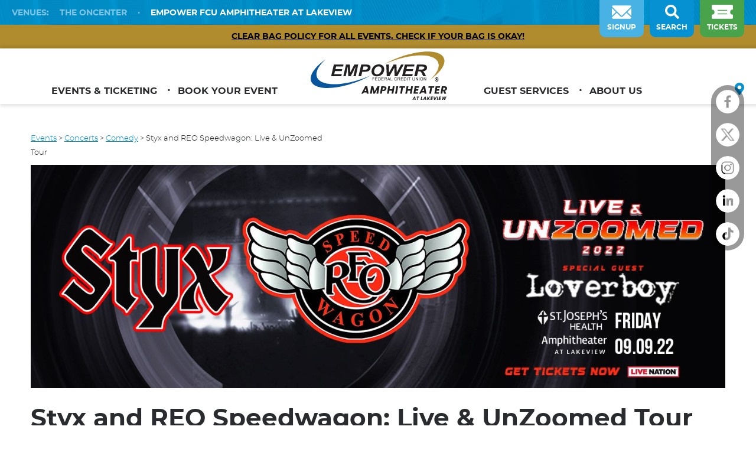

--- FILE ---
content_type: text/html; charset=utf-8
request_url: https://www.asmsyracuse.com/events/2022/styx-and-reo-speedwagons-live--unzoomed--tour
body_size: 77396
content:

<!DOCTYPE HTML>
<html lang="en" xml:lang="en" xmlns:og="http://ogp.me/ns#"
      xmlns:fb="http://www.facebook.com/2008/fbml"
      class="no-js">
<head id="Head1">
                                    <script type="text/javascript">
                                       var SITEBASEURL = 'https://www.asmsyracuse.com/';
                                       var SITETHEME = 'ASMSyracuse';
                                       var PAGESSL = true; 
                                       var CLIENTRESOURCEPATH = 'https://cdn.saffire.com/theme-files/ASMSyracuse/';
                                       var CLIENTTHEMEPATH = 'dist/';
                                       var FULLCLIENTTHEMEPATH = 'https://cdn.saffire.com/theme-files/ASMSyracuse/dist/';
                                       var IPADDETECTED = false;
                                       var FILESERVERUPLOADURL = 'https://files.saffire.com/upload.ashx?at=2C03030A-82C7-4B10-BF97-13763749A5DD&rid=ASMSyracuse';
                                       var FILESERVERIMAGESURL = 'https://cdn.saffire.com/images.ashx?t=ig&rid=ASMSyracuse';
                                       var FILESERVERFILESURL = 'https://cdn.saffire.com/files.ashx?t=fg&rid=ASMSyracuse';
                                       var FACEBOOKENABLETRACKING = 'false';
                                       var ORGANIZATIONNAME = 'ASM Syracuse';
                                       var RID = 'ASMSyracuse';
                                       var COOKIECONSENTMANAGEMENTENABLED = 'False';
                                       var SHOWPRODUCTFEECHANGESPOPUP = true;
                                    </script>
                                   <script type="text/javascript"> var queryStringParams = 'id:221'; </script><meta http-equiv="Content-Type" content="text/html; charset=UTF-8" /><meta name="viewport" content="width=device-width, initial-scale=1" /><meta property="og:type" content="article" /><meta property="fb:admins" content="SaffireEvents" /><meta property='og:title' content="Styx and REO Speedwagon: Live & UnZoomed  Tour"/><meta property='og:image' content="https://cdn.saffire.com/images.ashx?t=ig&rid=ASMSyracuse&i=TR_StJosephHealthAmphitheater_0909_REOSpeedwagonStyx_OD_1400x450.jpg&cb=FF3BDC0E"/><meta property='og:image' content="https://cdn.saffire.com/images.ashx?t=ig&rid=ASMSyracuse&i=Hand-Drawn-Divider-Line-Gray(74).png&cb=001F98FA"/><meta property='og:image' content="https://cdn.saffire.com/images.ashx?t=ig&rid=ASMSyracuse&i=Clear_Bags_Policy(2)(1).jpg&cb=1D8953EC"/><meta property='og:image' content="https://cdn.saffire.com/images.ashx?t=ig&rid=ASMSyracuse&i=Hand-Drawn-Divider-Line-Gray(75).png&cb=021FCD7E"/><meta property='og:image' content="https://cdn.saffire.com/images.ashx?t=ig&rid=ASMSyracuse&i=Hand-Drawn-Divider-Line-Gray(76).png&cb=017A1690"/><meta property='og:image' content="https://cdn.saffire.com/images.ashx?t=ig&rid=ASMSyracuse&i=Hand-Drawn-Divider-Line-Gray(121).png&cb=03E40ACF"/><meta property='og:image' content="https://cdn.saffire.com/images.ashx?t=ig&rid=ASMSyracuse&i=VS_Icon_Face_Covering_-_Copy(8).png&cb=024DE081"/><meta property='og:image' content="https://cdn.saffire.com/images.ashx?t=ig&rid=ASMSyracuse&i=Hand-Drawn-Divider-Line-Gray(77).png&cb=0474FABF"/><meta property='og:image' content="https://cdn.saffire.com/images.ashx?t=ig&rid=ASMSyracuse&i=Hand-Drawn-Divider-Line-Gray(78).png&cb=056F315A"/><meta property='og:url' content="https://www.asmsyracuse.com/events/2022/styx-and-reo-speedwagons-live--unzoomed--tour"/><!-- Osano Cookies -->
<script src=https://cmp.osano.com/AzyhRbU0mpbR52aP8/2544c541-5313-471b-9aaa-cd3aff39ea27/osano.js></script>
<style>.osano-cm-widget { display: none; } </style>
<!-- Osano Cookies End -->

<meta name="facebook-domain-verification" content="sl17lg7mqji25bnolgjufa3qt67dt1" />

<meta name="facebook-domain-verification" content="kzbfp87snvzd1pzsyi060jij17x6su" />

<meta name="facebook-domain-verification" content="d0pcorbd9nqsq32ndfqyuronzs1jsz" />

<!-- Facebook Pixel Code -->
<script>
  !function(f,b,e,v,n,t,s)
  {if(f.fbq)return;n=f.fbq=function(){n.callMethod?
  n.callMethod.apply(n,arguments):n.queue.push(arguments)};
  if(!f._fbq)f._fbq=n;n.push=n;n.loaded=!0;n.version='2.0';
  n.queue=[];t=b.createElement(e);t.async=!0;
  t.src=v;s=b.getElementsByTagName(e)[0];
  s.parentNode.insertBefore(t,s)}(window, document,'script',
  'https://connect.facebook.net/en_US/fbevents.js');
  fbq('init', '1747423222151311');
  fbq('track', 'PageView');
</script>
<noscript><img height="1" width="1" style="display:none"
  src="https://www.facebook.com/tr?id=1747423222151311&ev=PageView&noscript=1"
/></noscript>
<!-- End Facebook Pixel Code -->

<!-- Facebook Pixel Code -->
<script>
!function(f,b,e,v,n,t,s)
{if(f.fbq)return;n=f.fbq=function(){n.callMethod?
n.callMethod.apply(n,arguments):n.queue.push(arguments)};
if(!f._fbq)f._fbq=n;n.push=n;n.loaded=!0;n.version='2.0';
n.queue=[];t=b.createElement(e);t.async=!0;
t.src=v;s=b.getElementsByTagName(e)[0];
s.parentNode.insertBefore(t,s)}(window, document,'script',
'https://connect.facebook.net/en_US/fbevents.js');
fbq('init', '174720369561150');
fbq('track', 'PageView');
</script>
<noscript><img height="1" width="1" style="display:none"
src=https://www.facebook.com/tr?id=174720369561150&ev=PageView&noscript=1
/></noscript>
<!-- End Facebook Pixel Code -->

<!-- Microsoft Clarity Pixel Code -->
<script type="text/javascript">
  (function(c, l, a, r, i, t, y) {
      c[a] = c[a] || function() {
        (c[a].q = c[a].q || []).push(arguments)
      };
      t = l.createElement(r);
      t.async = 1;
      t.src = "https://www.clarity.ms/tag/"+i;
      y=l.getElementsByTagName(r)[0];
      y.parentNode.insertBefore(t,y);
  })(window, document, "clarity", "script", "a4rwsbw7mi");
</script>
<!-- End Microsoft Clarity Pixel Code -->


<!-- Start of global snippet: Please do not remove
Place this snippet between the <head> and </head> tags on every page of your site.
Google tag (gtag.js) -->
<script async src="https://www.googletagmanager.com/gtag/js?id=DC-14883577"></script>
<script>
  window.dataLayer = window.dataLayer || [];
  function gtag(){dataLayer.push(arguments);}
  gtag('js', new Date());

  gtag('config', 'DC-14883577');
</script>
<!-- End of global snippet: Please do not remove --><link type="text/css" rel="stylesheet" href="/css/basic.css?sv=8.4" />
<link type="text/css" rel="stylesheet" href="/css/standard.css?sv=8.4" />
<link type="text/css" rel="stylesheet" href="/js/Redactor/redactor.css?sv=8.4" />
<link type="text/css" rel="stylesheet" href="/css/responsiveNav.css?sv=8.4" />
<link type="text/css" rel="stylesheet" href="/css/mobile-nav.css?sv=8.4" />
<link type="text/css" rel="stylesheet" href="/css/main-cfv.css?sv=8.4" />

    <link href="https://cdn.saffire.com/theme-files/ASMSyracuse/dist/images/favicon.ico?sv=8.4" type="image/x-icon" rel="icon"></link><link href="https://cdn.saffire.com/theme-files/ASMSyracuse/dist/images/favicon.ico?sv=8.4" type="image/x-icon" rel="shortcut icon"></link>
<meta name="google-site-verification" content="koMczpb5hxChnsB8iX8krrr0vf6oM8YEhM2Uw0kbPwU" /><link href="https://cdn.saffire.com/theme-files/ASMSyracuse/dist/theme.css?sv=8.4" type="text/css" rel="stylesheet" /><link rel="canonical" href="https://www.asmsyracuse.com/events/2022/styx-and-reo-speedwagons-live--unzoomed--tour" /><title>
	Styx and REO Speedwagon’s “Live & UnZoomed”  Tour
</title></head>
<body id="body" class="isResponsive googleTranslateOn googleTranslateActive generalMessageOn site-amphitheater standardMode">
    <script type="text/javascript">
        var cartExpirations = [];
        var pageLoadedDate = new Date();
        var isMobile = false;
        var isResponsive = true;
        var isLegacyResponsive = false;
        var aggregateGA = 'UA-33840952-1';
        var siteGA = 'UA-40389403-1';
        var SITEVERSION = '8.4';
        var headerEmailSignupMode = 1;
        var mobileSize = 800;        
        var customEmail = false;
        var cartProductUnitCount = 0;
        var cartProductUnitCountTextFormat = '{0}';
        var isLoggedIn = false;
        var siteGA4 = 'G-EFFDZ23XPR';
        var aggregateGA4 = 'G-SMWE72TQYG';
        var FB_CONFIG = null;
        var isStarter = false;
        if (true) {
            siteGA = "";
            aggregateGA = "";
        }

    </script>
    
    <script type="text/javascript" data-consent-category="analytics">
        if (FB_CONFIG && typeof fbq === 'function') {
            for (var i = 0; i < FB_CONFIG.events.length; i++) {
                var event = FB_CONFIG.events[i];
                fbq('track', event.eventName, event.parameters, { eventID: event.eventID });
            }
        }
        
        // Facebook Promise.allSettled bug fix
        // Adds Promise.allSettled if it's missing (for older browsers)
        // Runs all promises and returns their result status.
        if (!Promise.allSettled) {
            Promise.allSettled = function (promises) {
              return Promise.all(
                promises.map(p =>
                  Promise.resolve(p)
                    .then(value => ({ status: "fulfilled", value }))
                    .catch(reason => ({ status: "rejected", reason }))
                )
              );
            };
        }
    </script>


    <style>
.generalmessage {
    font-family: "montserrat-bold-webfont", sans-serif;
}
</style>

<!-- Popup for Legends Privacy Policy -->
<link type="text/css" rel="stylesheet" href="https://cdn.saffire.com/files.ashx?t=fg&rid=SaffireEvents&f=micromodal.css"></link>
<div class="modal alertModal" id="modal-message" aria-hidden="true">
  <div class="modal__overlay" tabindex="-1" data-micromodal-close>
    <div class="modal__container" role="dialog" aria-modal="true" aria-labelledby="modal-message-title">
      <header class="modal__header">
        <button class="modal__close" aria-label="Close modal" data-micromodal-close></button>
      </header>
      <main class="modal__content" id="modal-message-content">
        <p>We’ve made changes to our <a href="https://legendsglobal.com/privacy-notice/">Privacy Notice</a> to better explain how we collect, use, and protect your information.</p>
      </main>
      <footer class="modal__footer">
        <button class="modal__btn modal__btn-primary button" data-micromodal-close>Close</button>
      </footer>
    </div>
  </div>
</div>
        <div id="skiptocontent" style="display:none;"><a href="javascript:void(0);">skip to main content</a></div>

        <form method="post" action="/events/2022/styx-and-reo-speedwagons-live--unzoomed--tour" id="form1" autocomplete="on">
<div class="aspNetHidden">
<input type="hidden" name="__EVENTTARGET" id="__EVENTTARGET" value="" />
<input type="hidden" name="__EVENTARGUMENT" id="__EVENTARGUMENT" value="" />
<input type="hidden" name="__VIEWSTATE" id="__VIEWSTATE" value="[base64]/4kxUqIMFtSNRZ/kEYfqGVtues58MfyB/FMQImzjmH3FySMviVfKwAQDiLQk8wSNREoqn+sG2TvFOKRispIJR8Kc7LgHdhw2JhLNZW6LcwT4bYEMtJX7b7f2xAQ3fX7gA5+IbxiG64qh+tU6P62mc4J9DcEYDShz0dUQnEEBQZ0fvZEtONE0zqyrSPZepbk4Zba8CcOHKQ7M7vuIhwLXjEJXnd2Z/Ca773oCmbDzM4ESn+mQ002btLVT/LFBoZeiBIwmQLqbti6ek+wPOdyfJ8emuJ74l7hFSw73s+oM9HXdP1C7pDrXVHmIkZdMroN3f1soIR0ZO9keq1fpqlQKoSR1ZiBnzph5aAQZGU2CyE3tdXh7HGt7YXm309dk7ww68Q7PVa8usnHmVmZH292/2Qrbz0DXFw+L9PXuoaXGyXQF5B5NQTWROJ4ekWZk4Kl1M5cd0p5vRQVEQq5e3UTGP7dPW8FTKbdzX5grwySrJ8+Z8bFbBdRyUI+qtRT+J6+vlewz8feAa53Fvnmd7yZsaq+b4EkzY7E7xEt7sLi8wbSVjPQJzFhrOOibjxfp/4yX/uWjq/DHoB+zvUsxvDwWLf/3M0ceGoEHG9o3W7MaHnBMBPkMlIijKW/OvyBuUDfMKtJKkXodDpX94VU2Odc52vE//0pNthI+o+PYyZN0RlcrK8DDQF+q1BLE/0QMKcfwWZ8/jn9/xCNGjuAAXL6XJ6tWMNe02Qqmv2W0bCkQ+o4FwjqcecpkSIWbSOpDlMsqfXW8ZLDWQNgyB8nuOAMJOJhF1vFhzR3afdhIYxJVjG1ndnZ72QWRXN3aF8rVz/dBarzDTIo8q231+sriX/nAKJsI4B5qq740DN5qkgjapDhI+S0UMhdvZfRUGtYZ4NUUzDELt/OOX/0KM29LG0lKklPS0h3UyATKAH+uaXM0WSW5JzToQamlAOHOdoyvjOxEJeQJFI5NeTCYRWv7hX1lvD6kmILa9UdnD4NW68cfKTl/RcSB0xPDhejuZTk+qJwPVmpjFvFIpO1otdTz+K2iaI4mBZvZt7JjBsFXE/LuCJrS3tc3wlX7zpOHn9nOqxA01us0odgkEBZfOzMhYPvmVgQjEu5YtG1mTIy0GEJ03iGWyoUzOoAh1Ib/jV40TyNEIw7KU8xFfww7kpRYQYteUbpGHTrrTQP+Ra8jKxacU6Id8DzoH+FmJ15GwKiRrZiXbZTbXpdGXAfc/XpWuHbkCgwLZxGbigOfJX2AbsmGu9pU/rcSxkNkgwN+tOX/2b6FvyzoYYuPA0p8B5FQrDjIaPrZa3g5UTDorai25zinDDTrhjqzvfOyEWB5vQEPffc9+sOfqv1ZK1N/2JTQL17SPUQBLZ0o65SuOdvkFSDSXrt4cQHNpmlIUMfeoOxntJOTl8httHQ6Dm9eMfq0Qw5c1P+C72dD64PHQuuKLnGPMv5Jc7i6SzAtYxXEWIWpRXxSETSf8Fvz5CW+Cn9Nouc05R+8nS8KvsjZ/5vCq2eHSbZoPIh4U68Omn5fvduL5O9UaJAGkhffm4OCWWczcG2nVsq2V+5qBLTDC0yAwiqAV5WX+jw/9rP6XPXqBoyvBSZgYTZHzSftJpqkk/XQESTDvyfefGzQfxmFOAVxCQLxVZMQrVXDbyEBSNTzu+Zz/U2aYR5B4AB6JJT7cNFGOB5MWSiP9zMax44QwdymupqT6Kv4CkQ3Ux8Fubvedr5QkBL3rLIBpd2/6PHdnBTPgpcoSEvTh4MVqbcOd2OSuHW53dMMuKUg+UwA1f0amjPpeND+E/UfR6wTUHPne7wRaNRLoDAdpbU0Ls/pmQLuWevWukY5l4QDanHxz053jPvnr7UJ4sATmRLHjhagszck7zGKIqHPwLmjVq9kYjPWrAYWNHjnaAsKJP5efMja85LvWKtBPSt01Y7qHTvIhKb9hXHJ9/jUJ/KlKlqTcgQY24/5j3lbNyR7W90M6p3I2COva6scKjLl9MknWfjYsp/sC7OlC/l/OrCIFLkYqgwL+BZtHiwD4qbcfPrT4NEzuM0TisLpuH3VXWkdNSgUVj65LQwFEVgc9iPtqCTeidH1KB3bvsTXGDFPPDKFxVyem/iu3N9D0Gjq7XVQYnWMC8j+LP1m7pIHTY+QzkM/yn+q/h5ShSQGGvfCZ5nP5eob5g5wfiYX8pvpPcoFnLjzqZzuxVFIBdwFkuQbV0MymGE6+yQ097FgVqSxIbSWnzUznHnwgpSAWbiz8UEmOXxh2hJyMAiQ5fvDg7w5N+zBkjkQBGHFu4NNrvy/KyK+O+1GTmTSrjrXt0ols2KiUIyZr5Z0Psr4ahEbRX9f8qbBwm14k3MiV1GbIePin/jYx5HPFi5hY+OneHuEmo2RsQwWpnpQ7VAxCXvOn6u3wSUJ9OG12XUg7FC9uUNUaaevZGYij1+Wh2C8OHIAyIf5KXFmwAxcRt/3fFpxMHknIVgw+cFja9thV+IOLV1QF22nBzj82X72PwFdfBUJrDqA0tu8MtS6Fdf2psu0tGhGojEcU9/8FPExDzBTRCbvbCt+OYMDQFqdfd710PuQ+BhNT85ZBybVI9j/sG+giwS/amRpzJfphGPSbxWokOFEyFiQldRsjiK27U5h6iecXKaFdppbq1pocmXKBEhhhwFRSg4Keu9a/EhSCHkP6ODJ6xfm0dM/fio2kiyjS3K4C6oRV5EDUsPssKSuVPDX4eCzGPXNpRyOtcY1u3fop1K+o/omOKL5ZjA/uDUoJaEpkCoyjEtSgW5ISbhWgCUid5DOFiGk09/AaSpk3nTvnbJusWhSjTUmyBRWMGnp/MlHK2I2RGsReOqiRsh2547miwfmJ8XnyVR4GHKEDK5zHsxigRobGRfB/XPjLM/2UhxL2a6LPv51TXPNbqpBimvlXK5rdurtDLM7Xsk2Ydw7c8mMneblmkJX0t0lPXvgpHBKE1jrXvYf8J1ktAf5hB4d/[base64]/yflfCmGc/[base64]/vfXVgGJk9Nb4i+tCHR7Ce+pJOdmmuAi4CgcRzwH3nDydF9e7lRLPlfuUQI0K0yrrYSrT/3vdLeAlUR3BvKYQyopABXfaf/b8w18Sn5gpjaOOegay2bzSmNJsSLaaIdF/ZF2XKwe6w91CllBwWDip74PCfDAS6Anfn4+3QcVqu8c7bDXR3sROGuZ3c9xtnvWxVlIMi6NV/ffVrpSFwzvwJZenubNlilp//gVfhcZHuu8rxHeXrpeG0Z7IAM0fcIpjXb/eVOwD66ADYgB5VNHvou5PjaandJ+xdr5njLb6gF8m5n8zbugFnru+Scvkj0ncYwyYt965rAqE5PxjrUmSrNfj6aV5XrjLT3JRV4eHozaOQNbk1ZTd/yXOy+Ka4Gr/VPZgsttrlL68WTD3SRoR6Eb8ar49yHxhoTyd2kyvt0KEZ9fAlcx0gE0pHGGZG4gXrUERUeuTwVLJMu6Z/mQ587TlCy7O0J16eQ78zqjtrW3ALlv8mzhhkLUJPnMp8tcbjGohjBsJJYAY0UfbRTVV3dJpyLyKqdKpKG3r68UXrKMnADTp0EVVtTCiweyY2mpXWNfKdiYMiBPq1D6KhzxE8CU5RU+CxqKTSf9+jdcauf3pmrQh1UyMjvjzuQOsLpx5e2lBbf4/msJ52Dg216RZ00FYWtdzXgDyrbpBU4Fu2Ns4qo4kleZEGNK0b2R+LVlCKbdvAEtc3Ao0HTUbEkjUTecKp0GuB/loQChsj7j6V1VePLG3MYREBBGBRDi+5wLJHhA+Rr8chltLoTBbLp6qC+xp4pHeR7tL3cQlEX0VxjPvxcytLwkYXih5mGuJIqG1+g4hbkH4bOTr1pPddconvx4PJDmSX67FJC/LRs7cxI8EqfsUgpHe8fFQjHWveDYAGW7bxJljRPCmrmCq3f8euckYyTGrCjWyS/12x1sUgeHa/91ncsGAlNJgafYm2OQ+ORNAcRqqWywubF41n0MSIlqBMq72dwwVRNLSgmtki6iFOUsYdb/Drn2Y8oZ5RumjUOWcNYwtTdA2zW62E09gw0AWLa8N90ZUvoEI71aMUpJccxRgnvq2ge2wunEtFAvxLRw3cSQzxOuS4xbRcE40y4hPfjSg7yBLeyw3xs+F+Y+7er9MaeOkWN4X1ymkeGuRYKOmVizb0A10+DJ7ok26WDkHROOj49R+GPS/B3AhfV45DN/V64LSlyjyS4jBPAOt9Yn4RNFFhmWrNWkYypsukccd/Sxoqh8gazDBjl9fD2Vyfz/cmH4ukACsK2iy6uOxq0otPh6J1IV2aX8qgg2eA51lyNfCQNO4WchDuM0RwcStUXK07jJLg9hM6oflTnDlb4JKehqf8lEI5GEZxscu6XswgNwfMNy+zvSP0leRDIF762rEj/[base64]/jq/4KeGDbKtqoaFdOytDBtya50baQDDRWXj0D+FiaTLAtZyP0rY/2x+r3c3/eLqxsVhCrULuO0g5+XbOuptxPgWI2ig7LaPlapmsTXlpA5oVK4o55LLn6JQn4Y95VTTkkc+TjnerOJDzPZTEtD6+fZHjru6lVVo9vqiwgFzaPfkicWKb3dl0LL+6RpVNOslCQMa47VR0DlkyUAqHwG/n/LmzK1sywyK9UCsDDaNkq9rgQkcKBB4gbrffezWm6n1OgV1bGFHiQOn9brBc0K5lP1y0bHjWPPvQfLdqqKJAmsw5L497WC/MCnVnwCx0iB+9d1vjddSxYL3DMAoamuK5BKgRVTRP9geqCjZrSxO0pk+x8w1WNavfTC8rh0kzvHAzqIJMy8TlbjyIXgAAwNu/hd+HMcHYxoj9gEfTaSJW4GZMl+FH5/rkhlOb7MNEtnsNg2QX8oDQxIYykQjhLfwd///yoRdeg4PRSlTQ44vMSA38Bcnh/KnscnOK5EoFv8T6YQXS8AQdCRvhdutp/xI6TjHCvIStr7O6VaDLaNm2c/N19sOLP3we/FgFMj9VsRaNQBvu9Olf3ntfQd3SoPfqhFJ2xgHFqCij1n/wwg341Ldhw73yeP0eD06Y7KkyFkskI+dJNu4P2NwOF1lahH+kyHDZ0N/hhV+l2pY24MI+Vo6i34kSOa+Y6KX+IXpDiKoGJDrsN+X3vcIBIh/pOdrv9oJzbw0JecE9z+Rzukk3C30EgV5etgcY7UyaOFQM0gXYOBJK7C5oLL4Sb6sqdaESkSdj7uIo6J2pbp4OQz4igO9LnEAAebzXukUNBpf8ue9Wxlg4fiJfryV7cDmWEH+wMNQjs8map8wch0GztH/1EtoN01KKPXVp4WO+rdv7fT0am812JreEcu/oWp4rbIXZN1OnuZ/OBQK5v0WsV943E3CTTJP7Gc6nz9YfwnmOpXlXL27MCHGyqk2VAtBy0GUVRN/6diVS2Myv1Wk2aNFPJ41b6bvZFWnBDkr5nq15VrFXEovtL50e9K82/ASzeJlH6I9QXlIZ4DLKqri5xtysX5jz7PkQ7oSE/mWzCwFo2zjk50DkQWEiu1NQF7kMrx/3kiuGQ2CXrkIggnww9jG0H0qG/+patoeRGjyPlKE7Qfd1pNCuZvR+Y1jP6cQZ5xDQXywkE7eLPyTexCTDhiq4bIh6jXqw4voTon7rKc9Z4Dx1mZgPVspoEadeAeUA9s/WGDK6+guM8CCquuutpE1WzfNugvoAhHCG1qU8B15TBdVUxB3nGrLgTodavj3a2EzCUsOsadmSmT2h4EfnkxPRpqtEZqETZHFEVTUZrn47rjB0nG8hZ2i2oyLf/yn8wmT8sjxDjtlz3vgrFGp9Va/rb0Q6tml8oosTonDz5zE88uGg8zYtaM813P/8qMMoXKQcpTUZUef1wKDGYa+rfGE4/1uKErdLmwu8c4jkjQOcmlW8K77gXiphc71ARSvqOwJr/H+yUItOjUCn0KQGKDjgTiI4UVufBkqqtilU4/PTdrEDxWixT1e3pCUDOUKZPyZXyPbatZVloRijlrKlpptPYX0OZuNdd0uiWX8tItx98MP4fQXNSi4IjpxPuAe2FNiI9iMo8saEkKiwP7BjTxQFyHvzcFXJt/XYmTzoHWXY8sBVaejB/xPJE2BxWHDbrQF9b4T8aP2dB6/f3gAfwdci0JCeCFa3X/dXMei8Bp666hSWi5K2Oi4IjBDkrpHY6Gz2RrRON6Z8gx4zq6RXqO46jwMu/8pcljP1BHVSKU37UwjdcRDbqW3D6X77pO2mRTiLRl8+5Hn7OLP7Em1gwtve17aa1HlZmy33/wla/Z2PzLNetzWGIoiMfcp8gyy282XqNAEjmPXzSRa3CnNf1tnjdYvPoL4LXvPuNZLp13BtoH8/ZYApgbDwL7x1S9usMu76rEpQRaL5vdX/Cb5XB+rWdzftWmfUCizaAD8gjf8e/[base64]/uKJrob6ELoSmkgnAhFUZiaWaZSNO8fiTwV9XGcCVxnV5kQzb8J/W83MHoVk4vgS6S0h4YHq1rdavI5uTV+JwEqok0/L9BHio+PVAWsKW1I76UkmuIrQboKZ9Eh28jjvZY9gr3REtcsr2axdtcUF5g4S3IVf2/LopUeISL2yrV/vMpXRZXehFQ9d1wiwY1pvOLEbbP42iheb4CPPXUiuUh6Y1V4ADvSKkyOf6vmx2U4HSxExxAa/oNWDgo1xXoNo9UK0YgAmwO9JyedkSBQb8/dldiZDuofkPUD45kOFwUADCupxVchj+7+Jh3yzV7Ed8IMdtQXmdgw8z4/0SlA8WP5IwKEaxj6VzWoPhgmIdTUe9TyKUVyR/7FqyowG/0EF4kMsnZh0NZGYB2UeHrXznFCIQw8cj0yp3zAkTggrJWsjFRBoU9Z/KQ/NjWpyNcl9/+DtBtnnxuTuXEnNKe0iQ0rTpzXKFNXG/KmztzpWkJ4/yaOGMq9iMnuig/AjqnaZ2svPrUb05RHqAIPen2sZcWeqvwGWO5llw+IIdjFrNQ6h4d4ckAgiwETTU99mlUAjWKV2jeMJx/eoZxLc1fyEMy17qyXBCYsayA0xvj87mYEIGCfVFNPP0OzMX2RWPl5o++GTFLxbtDscKh9juP1XV0VNMkJMAYdEAv+7+xVoHV1Hn69rzJnoetAH9z8OLzoQUL8I0etYT9pj0cnhBr17xe6PaZRjHnRvyUs59QLFUyNvAli1ojWIe894b/U8vsQVtZ/0CG+zuSnc/ggiCmrCQBGsGTuVJRnB7i1p8KBSjKFwdaWDvJZXQMaAkKo1txaOfyeN1VZvpYVrqTVshuWomktFTIn0WYMG9Fo2G5BYZEzkgP97pkQFoIIvXubzUYvBMDexFWaLBtgCxQ/6shKSpjLn6kJ00E4oYudslbxT9xRS5Z6vTVSLaefjAosqYaoJGFu34pHFHm7rIGf15CWhpzDFSXP8r6v2pXeQosKFfQPqxUWt8BeEOt24OmNSg95K2SOHUDYUP6Z6txIe6tEQ9KHFztKNnmUogkv/3dbOJZOSqyCrcIWQKVhzfoA60GmQBvulPq4PeCMMDX77WieQvxjrAqlGyV0p6kCVqgRjNYeBxSE85ctxNOf+CCpu/eKfoAeeuyY9uIbRBeTFMogsbAeu2ZGQXgm8a7XtTYAtoU2uLpT/pBaiwXSku+w0SLISb/QhuaJ6aoow0bG0MTK02Zn2sziw/MNEjptL6OHSWix2MPDxpfU5VKQtzRZwZwx0wSeSCcuR5UV3Oz2i1K7RRq6+O4V4tTM/sZD+ADum+muzjHo2LmYquypvBJcOJIC0ySUqRvwCqP3HGfBgCx1pvH71mc64J3Fkujg0BlZn2adFZ7ReClcZCINplkTU2gupBtH1tm7s8tWpI0wgzllFOuS34BnU9fa9mGIKUmsVQWhInvCMTVzMaqRXxbCCvMGfa7L8MTUKK6uSKJa1wKNw7pRhGl1/AIn4lwysUJKh2ifzrZhXB5q1MXx3mB+9vcuGWS+k69ht+6r3sg7JdeiOYPdmScPnGVlYkbB8MuY9QzVcZp8zQ4fognjruteqFjdgomHvUjPHXp0HR+yjnvMS8Lelj/iVIAEzi+g9k3xcZH7n/vI795GByPLXx4NEY3istcWYaIUZASasu7yCMsoSU2dhKt59xJa0f3cokNen4NM6jykV98Oq+t4n+rKv4BdU8o+mMRxSw4XiC5asDIJaZcvhG9Zq0QO/XRrSsoAUx/zdRausF73agJRV1oCuUjrxLLrwC3K/m81S3fMGeGvaFF0+OIckHE3qMggaEag4BB8g/xr+3mZ6pGT52lZEDAWgUve2lX9mY7jqFSsEMJtuuXa7YBpLqg7Z+o9t9d+/zRnLCA+WTUn0d7a0wULpVF6x4vrVmUVL5HL8QPNspIwWP/yw6cCYiZ5LjJvfvSCK/HCJiCgIWf0Jwp0J41KGFvfaI7vqm9nbpOM6wUbLHyC6Oe5skPS1H/E/3ICkNmmfuCWlQoHIXrKwaFHO9/3cD8ABJ9+aRYzEBGHlHD6Sq9kRyne8UbYezUk4f1c1JVyC2s7mRaUlnS4CPYQBW4jS5xT67uSxF3MHWOzRjKvIBjPVHREMHgEAl0h8sE/iJFWDbVedfkaGvavyzlEa4Ykyz568bJ4gMYaVf5JAUhspYLMno5Xt1N9L15LGfLolI1uYufnxIiecGCwfwkami5z9CMEUsDU0tGdhtWv5VKqSquA0RU2UH/GJE7cFll5+qaBVtZqUU66c5C28TqBWm56BhyxTL1+XC/4o55r97GxWvG+SgMAjZlwK24uNmrjLpNOVpZJeW8vXznBlIV3VlZS8Kl9cLfjFreQMfhUBTssw4H8DMOKC1jz3swBgzuDsm+z7bckTRFy6813JyZ9X0jfxJVrOpVT6VfUzP67ow/Sc21+rjYAmJ40c6uTX/gStWfIkElQpVS1BXahvTI9c8NhdtrN9RJukh33FTO0AZOAAin6FHbrSzzaPROpsN3Vvdg8RCOtv/bmnMvZHtV7YOLbC3jvGXGbhcxuADlGfkn9Z6SQjRaRW4ISVY8Wvfa6q3eok3YYkOPNFQ84qZCXGGpGp+m+KflRctUlXFK/HniIaMXHKj5tafrxMSegsJsMYNuuMaKpd1mQvh9NpKytBtddLBuvJBHVPRN/Drr5LfTVVPn/Bo/gDsUudL+WpJMxj6YjI2hzYUpTQ1YAnP+/H4iuvnAenp0enBH6Ry0uyvx7C6rp3CjysIvPpmDG9aIsPjCrLLiNt1ZYrHWeQoDVHJEA3shdPhdTyMSXWpa/kGUJqxm4HinNRPyBZvmWxXOKZa7wvKghHqD0CnwHtEwFKrvMsh2oJdJfFPda9N+K3XzfLHPG5AfmGoO1kc8gov6sja/KQjNDT8Udvfdl99Or0FeE3MLHIqErM/nDDUlkJSKynwEkpE+uymiWSrtyV65sdx5/[base64]///pJtDo98NzWWLmYLBwT8B02692Vik+icKYhmhwnypGV6dbF7/FP314Y6Sw4P7sH/7Lx/0luc43ZrKeuEaUJC7NjwiM3LIw7xIWmV/HuzZdVEN+z9DvrM+GRdkZU+C11lTM3NHIskeIJ9L76UY31lxnTBUWQKga+spEA69E/q1093s9SmK3IWM26YKVxWPS65qWYY5VEB5keS8nW05+7iwM9hUcQEH4QwNTF3aFU32Ff9hNc9CcMMs6Qwq3FkA9mLyrE+CGgnBjM575ob1jgErXkoJOk/abuqbx2N67FrYLoE51Z8/EA4XIXIo2FG4Ur3GvzrRcoRpHBMcU5trXNmoEePdmRMpWJVd/Wcgb8D5sBSZxtYNqFjMj6Re8ZHOdp2o7DysFBeSnuRdoE2HMdC+3aSHXUPIXmwD2+U56cJkUPZ74zVHd3dy1FC9hoTZFXs3OtcjTESmLKbODszEl8705QzRtbrZGb90JGvni5+J9HxYPY5TxVijRGkroo1sxugdqczIlY290N0c7A56msV1+poND+NrU/F6/7NaSgQJHBb4f7kNlWPDfJBTapa9S6XsYfwEKYFfD+SNa/x3dyMx3DIl4jA/tIaa+OYm5jKfeawkTIAaFqgzawObkB6WpOiUm2ks5j9SKtv0WlprwjLcSM4ofhahIMa4axHlKTPkW/HPN1rtRV+1RXDPFVidXmc19Eogkt3vuurk4Y71ipkqgRvcxJ7RoUIW7YJGB77HeaMmT2ergHol5WpjOgdAvXUWEAh/7xzKRsGumhafNJHE22B0OTvPZNtOyqbFZn8FetvBX8zSdy7Em9mbYBndfnaL9AAwyJerS2hJtJ1olEBIfH4H4ghLwFCwZUVFWSMBGLgyfnd3DxN36c5eIbgrDAN2SbwPPrjaq4kUtmIPKhVhPvzBSoc5pqSdYyZ5pu6GnsmCVzP8vQaR4FxhwRqOcYWLQd+/4sN8NmjX1WN23ntW6CylMohvjsjnmv//lpf05F9AbAYtFj9bfiXPv+FDuB+Sq8xDJlkkWxQmPNuUrfxRCdbDhoINCZUK2LdLPHYxYyO8bWJOHNxJffp3iS0jqfoeVvlUJ79HNlhQYKgorwLn51R9GcZAYDmKQOTj3W5/6UFNwfrEEL8XfvISinZTsiym/V9Mvz+qKyweIJ6YicXPG70KVKn/2qN4DbM9PcAfEDZS1HjDPyUBerMfhapivxArA9hspqvdg7cYUJtdEXfBzvBaMBAMFFIXDngHFaSh4V/AaKurQy87PKpCnBxQUD8XGjQmptNJdg5lC6dvGYqnAsf9a8GT3GPhP/5Esl05eKrSvbScKYvsylDK+OltUotbx8ur6s6CkaNbL6ztvM8m5qLyClS4CBuPh2XybOzf4BdM8UYlaeYozjtD8WCTacM2KxYCMDJ/6rUT0YS0eqE4j20o1OiE0VvZD4+wF6M9/ASBD0YRCXdKNhvcJ8a1ZNdLdYE2hRxyednibObhuqvZEJYnQKx7wv3jTEssCMz4Pc6gashGJFTOXhz5CxTQftL0dJzVpXe4jzqVfC+b+45llcFia28nAdcVGKk12osU4WiEw8JD5FpYDozPdtr3dySd0RgDc/lkwLyO+tJY7oAsvvMPvNnHDb49X/shQh19aMEvVCUy5NqeKdN6FbhjLSwYQee2bFHngKzPVMILm1CX1Iv9ljVRGGYUxufD/ixXcIAuvJiejeY4v5dpewV6cRu/zkFdHJz05nIf63c2bWjBUVW8N6z66dT4KokebyZIoiNifsVQEIbc3YA8LspvpH9UCoVp3MAtSD2zsCo4DSQ7QVY8QLKgvv0ZWZC0I9WCH6M7UvNPaFGfB+sQc1C3IgWFZj9Zam6AHtyLJLf0fimR9pmfYTk2Um9I/hKk6GuT3jCym1fAdQWbCKVtB7k/c/R9PTXCHIPUUYup8g3/jnNZ4YMh3+FaRPUfucZTmFHOpnQLMvpW+3XWGCMNulF6+oPlP64mL2luBlU4+WW+PorDLXaSuwgP0Z9ibZS6mwbhXhPAd4mVifZbEKYoCD9RimF4VIb963+4zX/AQzotfPCNGzpQNN89zv01gvg/R9M/2Gnj9RE2iFpvletXjRTMv0oAo6wJrTQjcYcSa+IrX9Hn2lBZ5PmO6GOLEkPkPQZS+HH9Hw7CinvU+gt4NAF/lD5QoeV7YUDBFuwoDOeGuYjvc3hqiqNs1JkSHmqc0373p1Wi+TlCqNTXPqBYClS4V93YF0wx2JmumTt/alySaiO39mKzO8Qazd1eR2+HmMEBTDmc8VGMTJEwwDWvVb51cfGsPM4hk22XPnABMPV8ubqRXb+DoO7Qy3Ua9NkWnlahHxKZ7QoIPz0hi54U56vz1Q8/87h7WnMpdl6n62ha2FoYq03oX/y1O/RfoGB5fFE6SABHoEWHbkTwmUFhLmPcJqGCDieOwI3qeOWzEwWXA0OH2L2wHEMkghUYZ/yeePLjmNiNNXi7I3Ol04jQ/aAYism5JjbOkRCj6W4ybsP2krxuI51UyYIIbtL1m8JNm7Ldv4SFEXJ2Ws0Im/+ubw9765sZNA4DPC/ZUS1Cratl138cdXPkF4RtBz0aRMRHLLOoxxiA8zJdnlkghwrVIHWpBOH7rbtAVJAghUhGZuniYPyNZRACHaXdhI66sYGeoa3juO+k/9GrBeR/S1NlHb7lae5UEmoW6IYJ23MkQGboEPL3EGmuJ3PH7jaWl7C6TdONUDa9Pev9LBCEKg/e8S9ZBOJvgjNHwXwfdUNqbguFjvbQwCH9a+iZqp6e/Dy/FnSpxcq2hqEvYRCikuavs3feesQaWhT39/yFAFP2OKdqT9BgzK3LSOOsniaXvg3/8YFkuuzwMFZuQ8nRPTMTAPVNgrze7uQXGSIpzMOoH396wWCMQ4+eDE4Lw041aoGquHzUFAJTLjF7xyeo6bIj44cJ7Yt/f53ySb8mpcPxgX840wQQxMSOcKs6+uDZPUJSlaZ24MI1WGmgSXRydXhzm2EB823u36XtIohE6cqH8+qBUr3YOKTdyPQBLj5FtvzL/xuUHAxn7qmmpcm7PwIS+3O7H9gNRfjUliOCyrzdjGE1Bm5PJ4/Y4NjpZw0d5Xa4jealSQFHM2zL9J7WzSO5y9a4tG2CyPQA1hZ2wd8JC7AOMZmxH1/YnbJ/[base64]/5ZNtIuhIdazfyVFKOeiWneW7qFfoNKERcHZUDGBruAVLHmUddH4sNAN2wAhSYLPD+PzYdcTHykdZ3QqIhOmL7lxmXvYEdpO963TbheUhiB/QOeDpmxglnCKb+iy6uejgVLnbU0tf+3D6cMxOKzbVFVGOTLz3wDNi7PAdWOW3Oag/[base64]/Ui1eZbmYOZ1vDgODQHYZk1sqVGmTWBfXwYN4ReTMwGOS2BBhBaf9255Vhcq4v4fLZ6Nie9Ml94gSRbJYQBruRo34us94aIYJmAnJEaH4mzzS0XFbTXgUiV554oXqNbHasv1QyID8edRCe7xI0BQAElnEjFwRw4MOFb/[base64]/ZDFWU2Ih29MX3yV4j/QGOrnXBKtI0bA1eP30ClR+EibB61GVd2H/fr3scWfO9AMrTdH5L/AtMej9XZYOsVmL/Dx0sMjCgMKytE7qxrifRvx3nENepyGHtnYbEwV81BmmJ9/N400mmXUb8zlqS8pYCYajjCXl338M4EkmxEreUr7wu6HoJ4sH/OKM1Lv8Nl73mAl54GEBVjsMMeYyKCrvxFCQ0VTsMrlvtiPP+u/ok9luT+FElZvd5uaBsnhk6l1h2lETKXbmCbq/+Khodi5Qc06XaseAdForYDwa5n9q7V5NI0T2OAkfS7/+/[base64]/6tVEc0Y/7UYxPBtGEZzcCdA4gJBSsvFqw9+JqBEBFUu5ES39K+pDBdZ52ehURyG8ygKmKG5VmKQZtlIuWnoLnUXwy7ytrKrVkMldx6u8K/aCGhrz6DISPk7gVi0mZc80Kdu9v94aoixmz8MrexAIurMevh73lM6k6GRO+NQqoe5LW+FBjhjfYmU4Ez6TO6B6EScfFMgTGUFYi+bd0uPJN3yvYJaOCTI9oX9uY188VuFmSe2L/dBMdoXtM/WqsnNN6sWZOT3NH9xNAgIm08byhzX5pR/DdfolyyoC4pnKOQ9IYjQPdjy2O1I7iXVYRC8anNTMPK4DcJfcLMe9N+bVJq/JTCB7HKMTfJMo4S0UVudXHy5ZAFW50Xrsdcx48AUZOy2/Ad0D9MfZonJvACq09qnoaq3Dn/Djy+w+9Ny61UOpg/8pde86zp0ppVi/f3sxilj3FJF3CUqy89xgWBOU8j10zODXbvti7GVEJ0CGoWujj8Iiseg95P7l3AwLJ74BgFFySF/9sheritOUAgpZIERe3+A+0iT4StjTUwhsNc4+4L7Tn3NihUc3iksoP7B/dF0xylLs+Y93Zt5PLqHlIGI6Jqp/BIWy3ycsDEZwKW0OIWiIItwh8+siZfbU1i7OFmMPZHP69i4yzIgL4nf1mD04sggj6Td+pBciDKEgF2kXHCVYDlLPuKirEYlcliJVn1SKhfG49pZoUw/fRHKannxB27qTtU7pYNORST9p86ciowUnZxDmkHmtuvAXK5b8amP6BTRbtOn3x1iEdveDLRLk/tQHJsHPPLPofPPySx9Uowk9jzPxK9nf7/3PiMD13oTPMg84m/ZE+cyhTLHKi7AE1mHdU3kGj2dZzUOOCsKbEVaI4WwOFlh0UtpwBuQOnbUUfqhW6r2m50zpofYSiwkHWXvrqa+Md3xSpoAovWrfHfb9ELXYDVkWMRc+S2UQaASYic90fnPvTa2YPBYIhX0guZc5+qzaHV54QwKLlyy6keBCFCTU+YT53A97K0+nFNVr7LPgYMDOFawVu/Dbr5HVVUMjjtvscyC3GuAOv2kf1cm9RhD4lcyymszEybgRu5eIuKgzFvYViDyeAICn1c757I7jBFSlfDqcQ2XGBB1Xk6QH7EF9oYBuNWW0tBiTNFXk75Bnr83GyMEKTdkYAhZcMUJ6f5fz/1QPm4YNOG/EEzJq85AfUfeLVEZRBYNOxA9/KEprnP4rKBE/K8YdjkzEeKCfkHNX1/NuFRO0ztkuZq+3TwVCtKhwSAj8CYbFNbzRKpquPPshMl+n4s5TKUC+G0nncXaaV+a8nKDv+5VZIY9/AGSTtmlVaRVTSqdyeVTsN1AvpzwnHxoSIYFFuCjRJTmNYXNPAH1u0wGPLw2+aKWwawRslUu+Nv01MBd7wb+5kmrmBN3bKZtd1FPeqIT8HlPu2Q+DgA0WvXZeR5vHzFOJSgzkcTpX67WaawBNrjE0APU8Y2ZbTt4xSnhH8FQYK1dVpEEzkvX64UHO/dltGS/mH7li2mUvVhxG0X/nBTjpqExyG5zzIYAtKxT2jjDn6vJUNgX7ySEpa1I1qrKhoKJkUGAsXNdGBN6/noXG2i1h+ucvMyzunvFzhac3S6aCBIqiAvkMvrx2LpdarPJxTgxZTeX7YvQNIruP4BW/T25xY/+UhwsGGgSUEOm1MhHWgWDj7C4JO6Rl3JCBZkoQwypJWeK1j3tPBCxa2JAsaNK9qy30tkMM8J8xSFtuR882jYUmWR1/+6ZPsQo09r4WNteXmHfm4VD19BskhbouAi4Wkhm5MfQq8dUeTJLUjPjlavPFu9Sc9hbuF+TaKhx/d5MoRIyPtQoWAoTwGEVXYme+a99sdcRDgJwyWhcA7EJZu2uw9v8/cfCEgGAJsuqGZvluei7c3ohO49FRCq5lb27PamjP3LwDBlq60sYiyZP5/LGpGJi/VfycFysDwpBH/EwiUNlJfA+acUzKtpjRvJjL9f3LH4HRM7oMkPLmS1DVtRnYLR2hJ6i58z373COeO6AxTICL1wyR/G1r8UxR1z/qqBPAJHNnGDHSYPnKvdTNhog4TPHemlYyaQhDq321VC+qBtoAtNvZE1IM6T2vYK8VIMxd0VNZRZiiiuN9l0LQsgGmRd3sNZbLuilUos5VgqECF15EFdITrxuinQ3RKDYv9NTD+Kwv0y1zt6PJ9wPQ8omTarZO/u4jZAjvCBqt4otasytXoko1hqjBv2k5JCpis/TXmSpiCFVO8rOHjaEp8S/ZCftf4NAbOsORw2dWaF8gge5uERqRnj02M6mo9hJ2vaywvGgTgRfSIXzIfLucV0ISWoHDNaNqMvaOD3GJv6cbT9k3nS7J3NL2954qVadPJqbwVm8OnkBl+xLwn4wKprYCVm2sM4QxIvwgQ/1jFQPqNje0gZAoYEnZa2o99+ilc3BA0WLJIjD8+5B51NugwS10HDn82eZeXuqEN7gt0eLRnbgWAiu8jVpkEA4C/LUQImiBC8jJFa52H8lIlCo3Ea6Fgj1VM5lsHvVQ64x9Rpkug6Wj84BdmXRSGeYT/brpMK9Ajlq+E9XtLoepgyyEtNMN31Y78EYkHXAf6tTfk7/qzT++C3tgnlJIvmnEbr745tQ+z9euv7v3N9BrlkVdMdKyFe9LZz2cht7BU1Fvkh+UYMF/VOv+MkLCL2ZeIdXwseGOQQoUgWlQu0m6jwsSDPqMoX/[base64]/gYJS84Ez/qC/Ul38sagr6fRZW3i5c2GBgMe97N7cyvMdmP4ZrQY8Np7SatFdY4AVH1t6K3PVA0drnAeiKX8DNfzFyyIOuKmezV6Cktpcc/43Nw2UNYKBSdwGdYG26TrJ2FErzDNEd+v9FdpgUlvKoGop90y/6IMV0VLTlv+nlD1TdMhbCjwmyKqcHIf6FMJi7xNqxxFul7niW0hJ41vdfvCbFA2LHTt3vtfXvLYjae///6K9l7/[base64]/MfTFN4QSq3VbNp8pbySc56Zslt/GlaHhsdqWX6AI+rXS7Q8QYJbdkmyFxmikMstA4PVqVr0c1Wg43qmRLUHJAXipvJ+eotVc5oaYn/EUQghnwJiCK0zZz/vUtznShcX7POfnUPObO3+TEKn3Mr5eSUv3IiXThHK2YQ04OEIZ8zCWAtRRl63CGC8QaMqeHskY5sIdSvJRaiWDudtcNR408wTO7J4+XAAC/FRfD2OtqCuGsuCqqEXdRjrz4b+1oMZ7YiEbHyLewlvwEP1o95vH0gIvwd/ch4/Wit5kkH99Z+Yx8EDdh1G42FPNsQN9rLkPTgjvfGe87ggERsIMgziPjHWJoYoFBZWGC94gXxJoc+hkvgg0jkA0rANFvCagdwvfRc5rlqymuyNW3V4O//D7jYiIE7/rJZidzS0Jg/TpyqhOybogNgtXfZfol+AWph5P0//KP/1zFugXJNfLoQ27xOPMTDADNDLhs3j+FfPu4VET+yq9wowfVxb9Cgb0pTThCuqzhPXwGZzH2xUXH0PicA8RaGDx9t9br0VZg5qBSmr04bBuAf1aLDNn2KCkPguzKpfOV6daCjbbrfmp2LnNOY0hQTqmVFJ7mv1cYDXkT2LbPUSXcCZp6wE0/[base64]/bW/LCEW2rqbx52I1vL9DgcYGaVDB7g5NhyToBnBTouOUFVd73lHhOG1OpxBtCsyESCv7FG2JFQ+6ZNGZCVeF8rf71EgsxhLfPk+nWTTVmCQkZpXHK7J/vwVUMDYPwa1Shp37cV2N5t+v5W7pwELyzSK1keEQCy9bgCcbBPInKFy9AQBhmj2xke1HB1xzSh0XMdjlOTeUz039/vZ8/qYpU8wIK1IysqS3gB0ifV83ANRG2Yi6vFu/wcfnBXIDQKPfY2+gywQam/FSTEC5puAntZxPQLAAVhQFyHEmDynj1LtDTlFX1V9uyBaMCgyqa2W1BcnMPp0FHCslHnwmof1nPbB0yGJ/AWE+Zp8eHM0ebWdi43szOvhvGkV0TIlRM0rYXXMcdOLKBiNWCye7/lsku2A1kZeQZiC3gA653xGmqMLXk94zKdcF96T8CImCkJG5+/QsI2pO3b1US5cC3fwjkWtOyn7x8rxbKb3jO+ObU174VtDVsji74rNUTzFkAKw+qV3uSoAtsrdu0Uw50Icn9shmJUq3Z9gHJXBMMdDUMouaAFr1KJ2rOEPF4IFqH3kHxWaCSZNtFosJuwA4LCXVSIfGwOZ24ygfG5WBC/JWHOB2/muwQaS0zx913qFJq/nOXnD3agzGpUkSTB/a4n+efr0msoa5r+s0/TV1VbowjFrBNu/r702Xt8uwxgPWVbkkijqERPr4cPfcX/gPg8cMYtV9GwPVWYLXEXNTidEMTvxFox8ny3777QnXl4DC1YZexMP1wJXUjyMXeKSP0wtasRbJSa+ywGZMcQyjVw1CLUR9JYtNSpy93HiCF+zC21yQoKLHErIQqg1o/aBdcAZrwT+zK41LkwgeF8fJwbLk/xtSPXbcJ4y/WkU3UFXPAzcbm5Yje+Fe+lYMvhbs6dQ/04euk/cNKUnl46EsWjwCvTbT3zm4zbUVvhWl2G3s19Xr3OY2O5J3ZNO/mbqDjQt1JbQARUxN6rmJcJTvC8Yu/bKg7aE4NKSBTd/[base64]/hhwwuPZI8hUxmn0AEEKu0DP2/09Gb/F327BmgLWz6agDclwx+uddDuPAJolTZ+7bX1WJeblh+3iW028JDongeIQ6YBzJGR7rPGUSZwH1IY/JLcZRpOUsvXg0vs35Kv7qPq1nE/TLOAp0th7DLx7jjtxMdEorSlwNynYGUA5rjgEJZjxpIbYJ1U+ZPhC12btUuURLxd4zO7p/imhNZPxUt6wWbkw5N9FX4oMWIGIMODIS9k+I5D88wLXsra9eJ9LVVBRt3EJ71grzgN1n/[base64]/kecnYrqmaxxujL8keJc91H3g92ng9GsJ7/5LCDEEVB5+j04+b09YQEoRxwpbppOC50USHrEYkF0RSrdhNHE3jscstjGqwv4dq1Yw99tnXfoWGllbl0yrPBuvfNdSgsAs9e31lBa88mWrMwNRV8LDvu3bLJKADdXfMe4FegxzkfkpKiTya83cQ1SJAz9L10uk1lrX/[base64]/gyoNGQrvEN3zIIbBrnEp9ELjxyuhL2vnm1ifi8AZanxEBai/5cdaL83SKUyz6vZ2AN89pvtPUn0hdZAsItUSZRsmnw7nI5odteqETzDmeeEM1Ts/T7Il8IdpcTAYOzBpBafVFi7d/u9UEiH2gD7TJ0BoZ/j19RPmh7CLz1bDXJ1q8H4JsxO/s0Jg7EyYAMvWfHyheRJVMu8+ISjl5SdZTwI6y+mCxll8OWfcavwVFhC+Fss4Ai93L5Nd5PccTdgKa8JeMA9c57bcF/aj/I6RxkxCXpZctSk9tZu/qJCTlOOq7T7Eb+FSGYMs86o/yartt1P2wloOWWk1nL6g1NZ5u7WCkmpRCxlPkSP7pKq5/kMUNsCTEGRUpMU6ZRVTqRuFW0VUqS/ROaXQPY+G4E1tY2KzGiey9sl7oJ0KzmdNAfAEnERTTbXCxjqLHmx50yPaewwNtwgEEdvCEJ6tTEoplWrR0zEdAjzSCz4rEFsnsmt4OuJl8mFsHrmokmuGTUL2URX7oUiO9MwHOzZrv+N512nBFsvfrESrglVGMYpxIaCZCYR/pksPDZVsEKUKTvZDGg4eWIfo1R95fPPnAd4eh5Tm2ZIuLMbx139a86htBdZh+fNvuTGIWY2UL8nPr2iuNwgh3onDvmUydsqWwRZJrnr7uD3zCBTqYjr6ovW5/ADTXKD01GKT6EIsRKCKLpIg48zD5L6ef2PEivRtFj1E1CPVakIOaX2ae4/yuJYF2H0daZ8SeXChpRyxY3jihSJSrEXjDJKF1GzZIPagqVV+ikL9pxQdGTr6DqHpx/NpgUiKOKIluYTisS6uAzqCoVipNBWJTvlACPMTW33qZX81n2PivP4zbHyKPr11z9z0cs1W4LRM/+AMz1/74SbGIJOTsVzRShF6mLutn8/tc4exi6NLoKhIX6QdVCc0U8LwRWHCL++GuuD8q9e0Fpdou9u3MN0RXCXYkLWaCtZrzPk9cmNdqleY03sw+MsQU+3XTTmT2vR6QP26TB9Fh8K9406Su+eFtEIhfOyXVNHwC8c57CcZRKBnYjQcjrKbNxlbAsz/R5XBrsw2GFS1p+3ArQe5TLNSWIJMGkrespIy5TG8dVFyTmcdriQ69rlwC7Gb3iKLYCBjJVCAWwZ2CqaOo6LQRYCcVDk6hVNgVFI9fG2BklSldT4E5e3Tx2h+WFV2a8HgSsDgLgPyUXynyzLaaUxGzPv1oUn8U9PO/kHSY7mZEbwpqzILSkJG8bW2jn8IHQe950nNMHavIY5+K05y62gVs2qCAW4KCM8dmUAcfiU6tpcuvDraa9HMgHAqzMs1wvRlX7ptkmxdaukux4aYDb1cNwiK5vJhTpf0vMWYE6dJiFF86/rAtodPPCctsIpRkIcHlDOIx8WX6xTmzmOx+FNuuHKOW0g57shfYZOHXGuC967JTgzvpux14IylvMNZ+9xJvuuShEVV2/Gokus1xGAmLST2nCVvbDP1DQaqEH/tgBeDFYcWq0ZI1wRxSbjUG7iKE3GPUufJ4n1fceImkgJ+AlyGms/yABTyq+NvTaK+DDcScioffN3cenu2lv3OwiGKs03m/od60mUHGg4k3l/NX3E5bFPpF2nGeZmBdTljHo8r+bvr8t1Vujg/rO6olmFBwJrRYK7+eANBB8oB0YYqAbKUFtFxJ5Urb6kKlPfzHekT/OyuQY2s1wBbsys10SiYyc6OLKQFfthrRAm8e4WSCJ6A5biyiCplRBrkj75gOV+acGezv741Yia4teTiE7h+vJS7nbN5UKlIQbaSETonsyziB/vy3z02fsXtTiaCuB0Hwe1Dml1/QQ/1Y7aSZPcpMvtlQvhxoNjAd6CrQqs+7Jh5AH8Bw9qbq7LJfWVJ5BHWwn6h3g48VMPOIVi1xi0BeHQep+QJbOvmYgffqAaVyaSFYaumg9h3HA1ifs7FG7k9vbs68Qj78wEfw6uxzNIYpIwf8mHM59fVMOdEocvbwyz9zTkCjHSNnMM2RscFCiuqFA4vVzGWuIp/iU62o5ChzVf3xBQqpE+DUCGm/7VHg8ySrpGIVCNm9kHaVGEdoeC9OHxgv8Hm0iJ4eZxp/X9phf19d5Roy+OWifN4L32Liahp0wVPG03LW8kjheZYwWvzIgdVPG18+7wiJrsc8QtlwNPPHi638MGpgEU8N/2XR/FpAY5tUtemcJxvAL4c0l/nOtlA1kstSV3MaHKku3rzt8W7fEGh42uoGSHMEoypw+6uUchhEfq1WfthUi1UsSMvfvNRTxklyS1O/7htcSn7nUuKw4u13pVnbwq65JLbE3tXq8F+1CLbXR2AqFOMso3vW6W2ftHodznJtkQSCG1EmSsfRousQY96BPdROiOvfcRaFkNz0YiLFKJK4ZQWqo1z1OpTkYPb/iDtC8Id8gptR3YlAravAyRDY4ijPHG+3JQ0Pt/1+2xsW408aKHYAu+n5tizzvJ+oNctmupl/1g4p8QeSrDxZPkiSnl67OXMwYB2vwt355gGEJuQhlb5WZAi6eOUQ96TnUVEVo/OKakRk3GWayRfM7/A/58QvT3EGq0x9kGKEoWVzxg0bmSl7J063zAxJVTpll7A+6gO33f+vwmmgKZe5WznNDkUGzAxzrXX/VQ/BSsgTl/DGx8NSPQhTBj1c7DN3rH7F3u4Cj4lbh2UbGcrxiyixg+8IlqmMnAdHhRF1lrgn1PwZtt855zI/QJd5oFigPI/[base64]/V3G11HwDacIeCeDTAPhrqBYXiBQKokgjyfLyDrqDGUfUtf++cbwzM38UTYfxTHpnovVxEfySYNj2kfKOpd3lZPDJNfZpjMt4fiUIUvpAUQAwUY55ZYDvCm2zZ42HsrONzB64DPHJxlGV19QDcQXX/LTUQAbhr/[base64]/8TCSsNb6wKX/Z/MDqoWw6EWTqrayh4bQgsiyLXO9AzZyfP6awSv4kN/0hUQQMfg1NssN2/MN8MAK39wJ8dKsHnwINiLv/SlUNQo3kPbweEUDN9kM9DGhsfSdscpnoP/yfxwPRi0H7jeELzEO8fbNyLkc2S8NLvFxjsmYhOKG6FW/iZSslKbIp9rzYAJu9QoWKdazkTW2dZAzboY+4jmuUY/1Aa97PJ2AtFJEc0E1vkedTlTPn+pvLa8ME56PqZG4+SuwEB1kQMpTSaPVswfP99FPsCtljSXK65HCPVj3pJX78Lf9OFoDfY39yXUtMmBi+/w6DwYxhHN4O7UBCAIItzvWeHInWoMkCafnCFm//lO9cpMLJNwoCYHIV5m6d9VYy4ELqmaata12yQna09Ktxd/Kx73wGUaJ4praWnb85jPE05Z0P1cB0l/aa4HmE7Z5kowqO3eRA1AyvGIdaNDZENkD2qi+s1+FmcSt6zOrkOCzng3zvouHRIw7MkTmoGq+AHAQ3F5O5DVy7+8StcX1+bsq1bmA5c6+17oO8asm/ykAzyKbX9bfF9ZAl+U3IaNeUJt1j4lPRqdD24RLyT6bfh94XSDwHLoo2qH+RfPLhfNRJbGF2QZEgYxgtlYPoLlPa+uHfKmLANueA0KRwWxaZVw4k6LSSbgcECDz6QrH3uMm/MFlkvythJN6ODkGtUaa85+NgJVzhWX9HSSOLIXRBorrHQvvqYpNkgJdNIigUY/hgmpgLVj3TUMEEkjISE/kxUqre/0/WXZMR7EOjqxxc/oWiWT0PRtj/fmUUUAsstFX1FhPdnjzPKi9re61lL1iCv6MJBBGtc5eIz5CYgQvgRmTSrulW/cOCIfW6UxOs4nt6qsQv4U7pQrx8eJXdYJ0pTuvhM+i+tIjUJwW2SxRuFCKTp9wwFb/rcgluLZnNYrQodCwAANx72dlYnhnCJgqNfgxDbEcHLcOgQCUPzZ+Qx2tTfQml+LrBSdD4pH0xSUmKRtNJIie41jGmUW4ULPPvYVzw3e3E8DMV65+yXfOTr8vuFjhAM1W/s+6PBlvjIfys6pnt2SreRI6JEfLiOtpwOkoLS+2O1fQZdnbOqdNI7B+ci2gsLptRt4LDdFj2P6ww+cDvYesC4m3u6cpOCkIclw07g1cOefmQSLBPfFUkHBmLLE38oPt2E77fB5V5T/Pv2vfC4hH3TOP3Q/w3QITkhdbI40m2PJOBrV4l3ideQ1K8UlAOsumhDNEDURa+zHtD9lKi3QQYrqxOEq1fs55+F/wFXTLs5iarmjpllISZh9dD/dagV5+2mfl0nfDZkSOun9s6aA5oUTp/4oDb3a288/UQKXYsZRlzmNl/fua3j805u87ephX0KxFrR1A/9/pkMwDVypTF/lQRXm3Qsq+p2eOXO797vTbYJqj7+p9J6QbPvKKEmGEtUwWVNKSoghoM1VmNvOtzQ7+9KhVf33BaAMmn4WeMNmhWMW+YAFeNyOO+Sa477p/uJ1eMbZfVfqJyCdhwIGzxyaUqB9Kf5nPW8FDKUFDhDL6C5Esv+8HjFnq8bTloxwKkC7kY/jFdEh4BBjhsEah0o05xeBEF2UIthTcuUKz5wO15EAzHhvYGADe3lny4oJg7vyJ5RSTm/2HE6SgrFuQJBBeteLWWPI/JaWpZQbpk07AN8rDuWn3sBa7/jXTiiK6qobHlb0aGAH3i+9Tl5TVnKuvL7QhUgSmk6zIjpaPQkyWRnjrE+aUAVQIwDe/qVh1LkIITLr77CJ9O30BmdBmfjjgpNImknE/KeILef3WFUrC5hghiOfGcYSL7xmDXIxGKgV6G+/hpuzFAB0Fk2uEF2amcSsq2+h/9nU6mlVGVS7hKbO0BEbnVCGAC0GtFZbIS2vkFCht4bFYcCvd/pDaLCIVR/WCLgSJwey4WPOU6S97H3+PCCyDskeyy7fWwsuFmx/BSWuK0dSB5TsIXUTaYbcQCXQDuiHOWJsy+DhjX2bCTIBILsUhN0JwdpTUvMQW1pngz0RE9o6AZC3eb77FROUR4xS9y2mYkWbeHBtNNlX8Bx3pqOSu9HSk3Xm5hkU1tP6ATEABsYZQacJyAY5JD6NwmAwBeNUErJLnqW/EH89BNF0jc60k7uTc0hOuIZgdc06Dza+cXQDazUTAyQ3W7yquPZ92oZpWN+9qeccC8dtyAh3xgEuc/mWikljWzzJHtxDxSzUOT03zwcJJaGLoBWNOl4cfFXiFDp7aOfSbZQvQiGfi53Dm3WC3I8XsXQ68C2sfpUsKy0dA4KAEzklWXpy4BJl3p14ODA1djkJBWRcQBvCRboDCEzExsHJxoRuG/uOTnLm7tYp/ExLKuTRQjEk5T329AlJx7hthoxeZ6Ja4zKDosr0fiFYAwecxW81bUHV0nLaB+lqprXVrqEKx2cHvRXR1E+DxNbWnNB2HV/HD/V4gwhrLcJgeJbAX1kS2TqSgYrTK93A/fMoHdO6avGNQ0uMUOmJcAVH0SluwwVHAgCmIF6JpZfdFyLKqIf5q+juOfk9hcTv6rTdX7O1Xox63XctIGsxj7O0BOmCBqh1l9ZaXGcN5nSYqlDd8xzRBimP3/HoNVnLPvVUQKEQPdX0a3QzMiiXcUJi8Afp67mWq7CQHTQBGh1InzGTQXNgj3bo5rEzpS1q+BIU0ld4epLl4GiS6d6v7IQMNXp60QL6NtipaaMKclHbyB40LnDtDCdcz5+jEi5qulc6EC/UCMq4f6AddT6OcxMPj7t7oPKf1rtIbpJXskCc4WA9rPaiuP74pKpRn5jo7DlTPcARt9IdMyg85iFHHXQr69LOYLRO3MTudLAooAU17F8IX6C8zYsyJpfwQ0WDE6NQDN7WiOe/OBgJC+Ewz/aSKbu8ecAeu7YQrsDfrdQonXtwG+dSLF8MG1bWHTjtlVWiTKP//D1gPcQ5mJczAY/MzroktGt2g9zo3UnCzfeRLIHbCHR/gWGrqrxfFcbyJk4fC67bDiz3jqMSB3sybTbeTZLBCAbBRl9jiH7hXY3dK1Mi0ufZdj/C+LuvsaAbR4Lu7/e8krno3NCoyPNbyMcFaEyOCXkwUIXTFFRCN+tpY9bYgrGwJwQ3Hm8vIqB1H75gkbGZZevIIWcTZdlkzKkHY+WTRCqzhhInviN7a8fekIhuJF2EZ2qwtI4XDe7Vs3T0+MYMz8XEMn/aIiLUw/5WEVLqNEFUv+cboQgQ10pMJqFfMlCTXlC929tp0JNShZpO8qj0aFkJTU35il8J4OBWN3A9jMqFAF5kWUkhNjZizBqIKdL1QWkazLHaS3tZvVDpH4/KdIunCxskCdYDy425MPwTZEprWlbi/Lv4pa7wVVpV9rfmYgJY5AkXGWWmSANsIb+if0quPxuG46NxZ69HW6sZJGdreKy6k3xzwifBF8Xg9jtACMrdYhum7K6lSiQwC2v0xcedWC1kdI6V5wjGBo51PLSzsm7zFkPvLUihzeylAE8P2sgNbTi8cIMHfz+p5vRAq7wWthOT4/vFmnQCaSHZdwjRl+OGaPdXwpPUlQL9S6W5koJSI79bUU55gXH1PlmTpIca9WrxFCvZxp/jBSp/IhhePqkrK6PP3SVz0FPN18TPtU5IgyHNJ3ofQRzKAKm/HM28UNvnIigfq7bSQFQKv2r6EcmVBs8KvAanb9mcw+NF7s8nvsSjlWVuhd0EuQl2uPKT4Jzefw/p7lfjZ7+ivD8SfrLn0qaEmyFj7aWd66uhM/W5viyoha/wVhyI0Fw+MwQbmAMvcfa6o5KqBJ9vOLYfuLe7jmF5bDO1dHWlZC5oyXUSbS0k/yFIzTe63GkABC6tqLyQEdP0b4xqUL3cBWn3J8UU6E7CAipiFI29orYN4noFtzTl+CXyUYjPnnJrlCBCaVcHcrNvGiKlBXaxpqyl2DKoz+F+4WGgJkIg6kJcDxxxzDLVzxek6j0fkCL/n75rf7f6/KkQml5zuAgmAUwFZuqwLh1HQEYkwETyn8+z47zeZ2B+2p/74CYAH3rJ7IdyXF1yG7PUMO06Cj01vkX6EukvSkWgm6M+5Jmktwq4VyoASNyZghCx+deeqLMhvW5Bd6j3mJMWHwG43jD17x1BDS7PlOkMm3RXoyvAi13wYqc/nAkdxj9BImyUiMgFUTE9HOdtJieIViXPT/PoB+4dtDOqRIVLOcD+RjgTyhtgZ7DKf7JxwUey7G7n1h+BRXQ4UgnZbl02nlPGbzS9YRi92lWGC3sZ9qO6tnMXaj/aJGXgQG7po5w/OnYusyZM3cf7PqUIq/kldNgj8eY9e9KsRdWCfrOd0P4UbgpUrBYgh33rUHvG7YWUKGXwvztVuR9gKQQ7PKVEcxnPs1uJfeZ7KOfvW3y0hV8sFJzA7zGNJWmITulLGyWTdV6PMHBflTC775VIAi/lLUSCj0N0ihTjxV/XV35M2FzrA9dtMMqNFluf345HGR1Yo8hcXPnhVsaUYEPdw8BLLyG1DKjcZJF5rFBV0p++BSOwLtqqdmltKN2NAnBwf4Eqow08nEQ9UPIiYD4OFLAwSUOajTufvNZ8mVQA5nNAyxT6eRyXi3LlwiHEBVpV941hGIdLJtVz7GF/qfM+wY+iNQhA86WGl4gx6dHQWxV6Q71H1PGcvTBLSyi9hn+OqtpE0CHX8yQNJm51zVE0rsFqQ7KKEsLhEhw5Rf5mGeLKnGMuwFQ0jBKhoSVS3o+UBmqr7bYoS5Gwf3ruu6e8l3UlZJ/3gmn9/iFE1qmyHfwq15JpMBMwBn7lGokVVlF6zdHah/h3/pN6vq9gqWIxYgncan29HQud6hTlbR4hKkbix39pWCGcwKbx3ggOLrHgG1k8HOs1t9yaIGMATHv77csf+UwT3m+c4n/J9k4PHW+Me2M0MBjfUoRbtdJu3nAzBSPlDeO1Z9nWkMJxnddSOVDOG4Z5RfZm2FtVw3UwfZEwGv7tYZ7T5PnMMrFVArRvVzpAhJuazCZVoA2IAxW5EyyHIxlg75c5Llw/DxQcgPH5IZLTWPiofpXOaZItAa9p+woKxl8YD8PtUuRyPb5Ib9+AGtKNy6FaHk2qs6RKnwb0Gkc9KK8DEEAfupKqTV6i0Gh56ZcA0/be8RIRNUYfaQ7gNX3ZjQJhWBxOL3ooR/6593D30dbRAIISw1PW7x3nazqwYk47+t8iMB23HTQRDw03LCjK4cGr3R5ZKiLEg4ACjxpB03yeIP8XP+QymP0I/xV5ZUCXKnNkFgQ52xNJ6vg4UiWGQc/GQqiKRDjAbR0bDx9VatAW3kOQB5sat3sIKniw2xqGfYImRz/x/7Po76IraQk4pOtrWIZ8oSmL1a0Tofm/7ssua0hwMJH4MlfU3dcc81O/LqKiluSCvNiZzCthoYrK1MMSx+b17yVIMfctpL9SX6GdLT1RHCfRiBTBIZhWnbhuxS7b4huFQFwHpE0L4dN1JL+DpEAz1c/YNNE3rlAYELe4vqEJaPBMgo6XemiqeitpksIJAfjL3iSyrFm6dBiMMpMq0zq+ec4Z4yO47luJu/Eb+TsHOXUeMV16BYkxa8B5FxfjuOLgUnvoOd8amAGXxndmFRzRxsUl2cGZte2k3vccH15wWeUNMPIUjplS6BF1NZX37WSrcobpi8n2fEX1syTTy1sVj3KIyPaM1v4UxQHn/fqnxRBa3KnE4iFwiBw4k1uq7Twf3P4cJ+ikGhFUOxKS9KyGZxvr+LT74OOt7cjn4hsx0YnjGI7WsHX9OSCJRj2RnJUheHjehkqe+U/+nB8VTq3YcT1JmYfQfmyS/3yzbkhumCGPPHWUwF9dIpKOfgifp/IG4qUv9WnAqsj9a8wR8nzJUQG7gNsh+QmjS6ip6ROkeTGtrhb7Bp8NpTCerGxx0XQ1FQy/p7P0QVSLjekdCpWEVfFerDJsbpMpWJndhhJ/+uSVB7omGMcuMlYq8/2JZAeOsGyKrNZUI7Ou+59Xml5Z/[base64]/Jz/Pg1HL/CPIuMUBF5VkzMU6GTGid91T7jnkLx+Hsk5ItG3MNaTa6Mn8G2oQZzJ9MNOYBHhhJTzz8tLoFDBG7uOuk1B+ed6K9/SbeYNC03VZSzxgzqC7MNGBGedkM8n4Wftm6OGu0/[base64]/cadJDvkSopg4t5zjOWIFxmCN8i21hO1Pz+wB71wY8kWNFeGmuA3NwKAOpjuq2pbeI8TfN/Je/iLhJ1382CE7ODPPutL7K/dJYUmloa5erlpYsy5pT+EEis4Z0qKwc7YJ5LBUj1+nJT7gcpgNLNGTrQOtaIsAHVQGwhPTQvvI/mzy0wyvO8g23x5ds3hpj5MmN2QM1tET8qpkFr0TDZm3aVhZx2Bk7rqV+5Upmoq158NTQ/uHaloio7ZlISASBRsthrEXNBmYcoQ3RaweNKtE0v/x4gUKRUfKMPLP/nMa7M5rrH1+sXyqRFwpTrIEZJcNU/[base64]/Op7wyD1ipnl/tpG0JFWZVtV7mkUZYY1xpP4gPtN9cxCC94Ws1c+Fb8sEXsEbX1Y/1fuI9azbjP8ZUnIlAYlkzXQY+t30sx865BvZfib/gj85OnqIeOJHrlQRFwh2heom8+HMjMbek6m6EVCRCjRv3fNEZXbDYaQFt5FsqKwXtkcwDTwDIxC+yzT9+bePJflBz0vHJ1fG4DmWNFtAv0WwaHbs+VJ0x8mkCWiMepLWZi9zcjVk+f34Bmx2+4eWOgbpVi5ZaNVcVma18le1rx3sha1Ddl4xCeyG2ep/hcSyWZUH+uYLcamM2uOES7Xyn+71gDGmim/dxcZ6sjtWX9RcIhSqFoLhz9CgX6tQh8D05ZgBF2gOsmrDHsInOt7ElRWNvAOtryJ1jhjSC5gwaCckjI3ebYSB2flEo1eVvBPP6/[base64]/ojpUCS3IXE5FTqkMad53/6YSG9wk0YQ2DyZ6y3k0P8KnfCO2bJno4W/kbXwlisWDAHQ==" />
</div>

<script type="text/javascript">
//<![CDATA[
var theForm = document.forms['form1'];
if (!theForm) {
    theForm = document.form1;
}
function __doPostBack(eventTarget, eventArgument) {
    if (!theForm.onsubmit || (theForm.onsubmit() != false)) {
        theForm.__EVENTTARGET.value = eventTarget;
        theForm.__EVENTARGUMENT.value = eventArgument;
        theForm.submit();
    }
}
//]]>
</script>


<script src="/WebResource.axd?d=pynGkmcFUV13He1Qd6_TZM9OiOht4U8j7A_2nXuxiDMuFUEWnNcWsC82i3SQqXvreGVukQ2&amp;t=638901346312636832" type="text/javascript"></script>


<script src="/ScriptResource.axd?d=x6wALODbMJK5e0eRC_p1LR7jgLZzq9qEJyMp9KPhZosPClh8G3L4GEUcgSw3h_YSiZHxKRaN2EznCKMwzfm1Eds4ymCjUEVlah1mMg6NVwdiqQSf0&amp;t=f2cd5c5" type="text/javascript"></script>
<script src="/ScriptResource.axd?d=P5lTttoqSeZXoYRLQMIScFtSbY1f7okk_ajzb2raMwe6RjEI4boMYlIFfUzBZkIkTsamyUhBPlDdzbrcCdjKHUBvcoT4VkT6OxbyVnV8_UD4E12_0&amp;t=f2cd5c5" type="text/javascript"></script>
<script src="../../js/jquery-1.12.4.min.js?sv=8.4" type="text/javascript"></script>
<script src="../../js/jquery-ui-1.10.1.custom.min.js?sv=8.4" type="text/javascript"></script>
<script src="../../js/jquery-mobile-1.4.5.min.js?sv=8.4" type="text/javascript"></script>
<script src="../../js/modernizr.custom.88772.js?sv=8.4" type="text/javascript"></script>
<script src="../../js/lozad.min.js?sv=8.4" type="text/javascript"></script>
<script src="../../js/idangerous.swiper-desktop.js?sv=8.4" type="text/javascript"></script>
<script src="../../js/swiper-4.5.1.min.js?sv=8.4" type="text/javascript"></script>
<script src="../../js/simplebar.min.js?sv=8.4" type="text/javascript"></script>
<script src="../../js/functions.js?sv=8.4" type="text/javascript"></script>
<script src="../../js/json2.js?sv=8.4" type="text/javascript"></script>
<script src="../../js/webcam.min.js?sv=8.4" type="text/javascript"></script>
<script src="../../js/angular/angular.js?sv=8.4" type="text/javascript"></script>
<script src="../../js/angular/angular-animate.js?sv=8.4" type="text/javascript"></script>
<script src="../../js/angular/angular-touch.min.js?sv=8.4" type="text/javascript"></script>
<script src="../../js/angular/angular-sanitize.js?sv=8.4" type="text/javascript"></script>
<script src="../../js/angular/angular-cookies.js?sv=8.4" type="text/javascript"></script>
<script src="../../js/angular/ngMask.min.js?sv=8.4" type="text/javascript"></script>
<script src="../../js/angular/app.js?sv=8.4" type="text/javascript"></script>
<script src="../../core/content/angular/cart/cartItemService.js?sv=8.4" type="text/javascript"></script>
<script src="../../core/content/angular/cart/cartItem/cartItemAddedController.js?sv=8.4" type="text/javascript"></script>
<script src="../../core/content/angular/cart/cartItem/cartItemAdded.js?sv=8.4" type="text/javascript"></script>
<script src="../../core/content/angular/cart/cartUpsell/cartUpsell.js?sv=8.4" type="text/javascript"></script>
<script src="../JS/widgets/cardWidget.js?sv=8.4" type="text/javascript"></script>
<script src="../../Core/js/panelCountdown.js?sv=8.4" type="text/javascript"></script>
<script src="../JS/widgets/cssScroller.js?sv=8.4" type="text/javascript"></script>
<script src="../JS/owl.carousel.min.js?sv=8.4" type="text/javascript"></script>
<script src="https://cdn.saffire.com/theme-files/ASMSyracuse/dist/theme.js?sv=8.4" type="text/javascript"></script>
<div class="aspNetHidden">

	<input type="hidden" name="__VIEWSTATEGENERATOR" id="__VIEWSTATEGENERATOR" value="EB138CDD" />
	<input type="hidden" name="__SCROLLPOSITIONX" id="__SCROLLPOSITIONX" value="0" />
	<input type="hidden" name="__SCROLLPOSITIONY" id="__SCROLLPOSITIONY" value="0" />
</div>
            <a name="top"></a>
            


<script type="text/javascript" async src="https://www.googletagmanager.com/gtag/js" data-consent-category="analytics"></script>

<script type="text/javascript" data-consent-category="analytics">
    if (!isStarter && (siteGA4 != '' || aggregateGA4 != '')) {
        window.dataLayer = window.dataLayer || [];
        function gtag() { dataLayer.push(arguments); }
        gtag('js', new Date());

        if (siteGA4 != '') {
            gtag('config', siteGA4);
        }

        if (aggregateGA4 != '') {
            gtag('config', aggregateGA4);
        }
    }
</script>

<script type="text/javascript" data-consent-category="analytics">

    function recordGoogleAnayticsEvent(eventCategory, eventAction, eventLabel, eventValue, fieldsObject) {
        
        ga('send', 'event', eventCategory, eventAction, eventLabel, eventValue, fieldsObject);
        

        if (!isStarter) {
            if (aggregateGA4 != '') {
                ga('aggregate.send', 'event', eventCategory, eventAction, eventLabel, eventValue, fieldsObject);
            }

            if (siteGA4 != '' && typeof (gtag) != "undefined") {
                gtag('event', 'general', {
                    'event_action': eventAction,
                    'event_category': eventCategory,
                    'event_label': eventLabel,
                    'value': eventValue,
                    'send_to': siteGA4
                });
            }
        }
    }
</script>


       <script type="text/javascript">
//<![CDATA[
Sys.WebForms.PageRequestManager._initialize('ctl00$ajaxToolkitManager', 'form1', ['tctl00$up_message','up_message','tctl00$up_dummy','up_dummy'], [], [], 90, 'ctl00');
//]]>
</script>


        <script type="text/javascript">
            var cookieMetaData = {};;
        </script>
                   
        
            <script src="/js/cookie-js?v=0oZS0RQPQeOwExDbwK6-ta9uErt4vyBLzlK8YAmZhjw1" type="text/javascript"></script>
        <div id="pnl_banner" class="generalmessage">
	<a href= "https://www.asmsyracuse.com/p/visit/clear-bag-policyonc">CLEAR BAG POLICY - CHECK YOUR BAG SIZE.</a>
</div>

            <div id="up_message">
	
                    <div id="messageModal" class='modal' style="display:none;">
                        
                    </div>
                
</div>

            <div id="up_dummy">

</div>

            <div id="uc_masterPageWidgets" >
                 <div id="cardWidgetAmpHeaderBanner" style="display: none;"></div>

<script>
var cardWidgetAmpHeaderBannerOpts = {
  currentWidgetModuleItemID: 140,
  scriptPath:  SITEBASEURL + 'services/widgetservice.asmx/GetWidgetModuleItemData'
}
</script><div class='header-top'><div class='header-top-inner'><div class="asm-site-links">
  <div class="custom-search-wrapper" style="display: none;">
    <input type="text" placeholder="Search Website" aria-label="Search Website">
    <div class="custom-search-submit" tabindex="0" aria-label="Search"></div>
    <div class="custom-search-close" tabindex="0" aria-label="Close Search"></div>
  </div>
  <div class="asm-site-links-wrapper">
    <span>VENUES:</span>
    <a href="/" class="asm-site-links__oncenter">The Oncenter</a>
    <span>&middot;</span>
    <a href="/p/amphitheater" class="asm-site-links__amphitheater">Empower FCU Amphitheater at Lakeview</a>
  </div>
</div>

<a href="/" class="header-logo" tabindex="0" aria-label="ASM Syracuse"></a>
<div class="header-top-items">
  <a href="http://www.asmsyracuse.com/signup" class="customEmailSignup">
    <span>Signup</span>
  </a>
  <a href="javascript:void(0);" class="customSearch">
    <span>Search</span>
  </a>
  <a href="#" class="customTicket">
    <span>Tickets</span>  
  </a>
</div>

<div class="mobile-nav-toggle" aria-label="Toggle Mobile Nav Menu"></div>
</div>
</div>
<div id="header-onload-content"></div>

            </div>

            <div class="wrapper">
                
                

<header class="header">

    <span class="headerInnerContent">
        <div class='header-bottom-inner'>

<nav class="nav notranslate" id="mainNavigation">
    <div class="mobileNavLink"></div>

    <div class="clear"></div>
    <ul class="groups">

        
                
<li class='group  ' aria-haspopup='true'>
<a id="headerNav_uc_widgetContainer_ctl00_ctl00_rptr_navLists_nl_0_hlnk_heading_0" href="https://www.asmsyracuse.com/p/events--tickets">Events & Tickets</a>
                <ul class='items'>
            
            
<li class='item  ' aria-haspopup='false'>
<a id="headerNav_uc_widgetContainer_ctl00_ctl00_rptr_navLists_nl_0_rptr_subItems_0_ctl00_0_hlnk_heading_0" href="http://www.asmsyracuse.com/events">Event Calendar</a>

</li>
            
<li class='item  ' aria-haspopup='false'>
<a id="headerNav_uc_widgetContainer_ctl00_ctl00_rptr_navLists_nl_0_rptr_subItems_0_ctl00_1_hlnk_heading_1" href="https://www.asmsyracuse.com/p/events--tickets/accessibility">Accessibility</a>

</li>
            
<li class='item  ' aria-haspopup='false'>
<a id="headerNav_uc_widgetContainer_ctl00_ctl00_rptr_navLists_nl_0_rptr_subItems_0_ctl00_2_hlnk_heading_2" href="https://www.asmsyracuse.com/p/events--tickets/solvay-bank-box-office">Box Office & Tickets</a>

</li>
            
<li class='item  ' aria-haspopup='false'>
<a id="headerNav_uc_widgetContainer_ctl00_ctl00_rptr_navLists_nl_0_rptr_subItems_0_ctl00_3_hlnk_heading_3" href="https://www.ticketmaster.com/search?radius=10000&amp;sort=date%2Casc&amp;unit=miles&amp;geoHash=dr9u&amp;tab=events&amp;q=the%2Boncenter&amp;daterange=all" target="_blank">Buy Tickets</a>

</li>
            
<li class='item  ' aria-haspopup='false'>
<a id="headerNav_uc_widgetContainer_ctl00_ctl00_rptr_navLists_nl_0_rptr_subItems_0_ctl00_4_hlnk_heading_4" href="https://oncenter.us17.list-manage.com/subscribe?u=14ea5943fc218235c27dd2c0c&amp;id=95bbf664b4" target="_blank">Subscribe</a>

</li>
            
<li class='item  ' aria-haspopup='false'>
<a id="headerNav_uc_widgetContainer_ctl00_ctl00_rptr_navLists_nl_0_rptr_subItems_0_ctl00_5_hlnk_heading_5" href="https://www.asmsyracuse.com/p/events--tickets/group-sales">Group Sales</a>

</li>
            
<li class='item  ' aria-haspopup='false'>
<a id="headerNav_uc_widgetContainer_ctl00_ctl00_rptr_navLists_nl_0_rptr_subItems_0_ctl00_6_hlnk_heading_6" href="https://www.asmsyracuse.com/p/events--tickets/luxury-suites">Premium Suites</a>

</li>
                </ul>
            

</li>
            
                
<li class='group  ' aria-haspopup='true'>
<a id="headerNav_uc_widgetContainer_ctl00_ctl00_rptr_navLists_nl_1_hlnk_heading_1" href="https://www.asmsyracuse.com/p/book">Book Your Event</a>
                <ul class='items'>
            
            
<li class='item  ' aria-haspopup='false'>
<a id="headerNav_uc_widgetContainer_ctl00_ctl00_rptr_navLists_nl_1_rptr_subItems_1_ctl00_0_hlnk_heading_0" href="https://www.asmsyracuse.com/p/book/request-a-proposal">Request a Proposal</a>

</li>
            
<li class='item  ' aria-haspopup='true'>
<a id="headerNav_uc_widgetContainer_ctl00_ctl00_rptr_navLists_nl_1_rptr_subItems_1_ctl00_1_hlnk_heading_1" href="https://www.asmsyracuse.com/p/book/our-spaces">Our Facilities&nbsp&nbsp&gt</a>
                <ul class='subitems'>
            
            
<li class='item  ' aria-haspopup='false'>
<a id="headerNav_uc_widgetContainer_ctl00_ctl00_rptr_navLists_nl_1_rptr_subItems_1_ctl00_1_rptr_subItems_1_ctl00_0_hlnk_heading_0" href="https://www.asmsyracuse.com/p/book/our-spaces/the-oncenter-convention-center">Convention Center</a>

</li>
            
<li class='item  ' aria-haspopup='false'>
<a id="headerNav_uc_widgetContainer_ctl00_ctl00_rptr_navLists_nl_1_rptr_subItems_1_ctl00_1_rptr_subItems_1_ctl00_1_hlnk_heading_1" href="https://www.asmsyracuse.com/p/book/our-spaces/upstate-medical-arena-at-the-oncenter-war-memorial">Arena</a>

</li>
            
<li class='item  ' aria-haspopup='false'>
<a id="headerNav_uc_widgetContainer_ctl00_ctl00_rptr_navLists_nl_1_rptr_subItems_1_ctl00_1_rptr_subItems_1_ctl00_2_hlnk_heading_2" href="https://www.asmsyracuse.com/p/book/our-spaces/the-oncenters-john-h-mulroy-civic-center-theaters">Theaters</a>

</li>
                </ul>
            

</li>
            
<li class='item  ' aria-haspopup='true'>
<a id="headerNav_uc_widgetContainer_ctl00_ctl00_rptr_navLists_nl_1_rptr_subItems_1_ctl00_2_hlnk_heading_2" href="https://www.asmsyracuse.com/p/book/savorcatering">Catering&nbsp&nbsp&gt</a>
                <ul class='subitems'>
            
            
<li class='item  ' aria-haspopup='false'>
<a id="headerNav_uc_widgetContainer_ctl00_ctl00_rptr_navLists_nl_1_rptr_subItems_1_ctl00_2_rptr_subItems_2_ctl00_0_hlnk_heading_0" href="https://www.asmsyracuse.com/p/book/savorcatering/catering-menus">Catering Menus</a>

</li>
                </ul>
            

</li>
            
<li class='item  ' aria-haspopup='false'>
<a id="headerNav_uc_widgetContainer_ctl00_ctl00_rptr_navLists_nl_1_rptr_subItems_1_ctl00_3_hlnk_heading_3" href="https://www.asmsyracuse.com/p/book/weddings">Weddings</a>

</li>
            
<li class='item  ' aria-haspopup='false'>
<a id="headerNav_uc_widgetContainer_ctl00_ctl00_rptr_navLists_nl_1_rptr_subItems_1_ctl00_4_hlnk_heading_4" href="https://www.asmsyracuse.com/p/book/holidayparties">Holiday Parties</a>

</li>
            
<li class='item  ' aria-haspopup='false'>
<a id="headerNav_uc_widgetContainer_ctl00_ctl00_rptr_navLists_nl_1_rptr_subItems_1_ctl00_5_hlnk_heading_5" href="https://www.asmsyracuse.com/p/book/planners-toolkit-vendors">EXHIBITORS</a>

</li>
                </ul>
            

</li>
            
                
<li class='group  ' aria-haspopup='true'>
<a id="headerNav_uc_widgetContainer_ctl00_ctl00_rptr_navLists_nl_2_hlnk_heading_2" href="https://www.asmsyracuse.com/p/visit">Guest Services</a>
                <ul class='items'>
            
            
<li class='item  ' aria-haspopup='false'>
<a id="headerNav_uc_widgetContainer_ctl00_ctl00_rptr_navLists_nl_2_rptr_subItems_2_ctl00_0_hlnk_heading_0" href="https://www.asmsyracuse.com/p/visit/azguide">A-Z Guide</a>

</li>
            
<li class='item  ' aria-haspopup='false'>
<a id="headerNav_uc_widgetContainer_ctl00_ctl00_rptr_navLists_nl_2_rptr_subItems_2_ctl00_1_hlnk_heading_1" href="http://www.asmsyracuse.com/p/events-and-tickets/accessibility">Accessibility </a>

</li>
            
<li class='item  ' aria-haspopup='false'>
<a id="headerNav_uc_widgetContainer_ctl00_ctl00_rptr_navLists_nl_2_rptr_subItems_2_ctl00_2_hlnk_heading_2" href="https://www.asmsyracuse.com/p/visit/clear-bag-policyonc">Clear Bag Policy</a>

</li>
            
<li class='item  ' aria-haspopup='false'>
<a id="headerNav_uc_widgetContainer_ctl00_ctl00_rptr_navLists_nl_2_rptr_subItems_2_ctl00_3_hlnk_heading_3" href="https://www.asmsyracuse.com/p/visit/directions-parking-oncenter">Directions & Parking</a>

</li>
            
<li class='item  ' aria-haspopup='false'>
<a id="headerNav_uc_widgetContainer_ctl00_ctl00_rptr_navLists_nl_2_rptr_subItems_2_ctl00_4_hlnk_heading_4" href="https://www.asmsyracuse.com/p/visit/lost-and-found">Lost and Found</a>

</li>
                </ul>
            

</li>
            
                
<li class='group  ' aria-haspopup='true'>
<a id="headerNav_uc_widgetContainer_ctl00_ctl00_rptr_navLists_nl_3_hlnk_heading_3" href="https://www.asmsyracuse.com/p/contact">About Us</a>
                <ul class='items'>
            
            
<li class='item  ' aria-haspopup='false'>
<a id="headerNav_uc_widgetContainer_ctl00_ctl00_rptr_navLists_nl_3_rptr_subItems_3_ctl00_0_hlnk_heading_0" href="https://www.asmsyracuse.com/p/contact/contact-oncenter">Contact Us</a>

</li>
            
<li class='item  ' aria-haspopup='false'>
<a id="headerNav_uc_widgetContainer_ctl00_ctl00_rptr_navLists_nl_3_rptr_subItems_3_ctl00_1_hlnk_heading_1" href="https://www.asmsyracuse.com/p/contact/employment">Employment</a>

</li>
            
<li class='item  ' aria-haspopup='true'>
<a id="headerNav_uc_widgetContainer_ctl00_ctl00_rptr_navLists_nl_3_rptr_subItems_3_ctl00_2_hlnk_heading_2" href="https://www.asmsyracuse.com/p/contact/media-inquiries">Media Inquiries&nbsp&nbsp&gt</a>
                <ul class='subitems'>
            
            
<li class='item  ' aria-haspopup='false'>
<a id="headerNav_uc_widgetContainer_ctl00_ctl00_rptr_navLists_nl_3_rptr_subItems_3_ctl00_2_rptr_subItems_2_ctl00_0_hlnk_heading_0" href="https://www.asmsyracuse.com/p/contact/media-inquiries/media-requests">Event Coverage Request</a>

</li>
                </ul>
            

</li>
            
<li class='item  ' aria-haspopup='false'>
<a id="headerNav_uc_widgetContainer_ctl00_ctl00_rptr_navLists_nl_3_rptr_subItems_3_ctl00_3_hlnk_heading_3" href="https://www.asmsyracuse.com/p/contact/meet-our-team">Meet Our Team</a>

</li>
            
<li class='item  ' aria-haspopup='false'>
<a id="headerNav_uc_widgetContainer_ctl00_ctl00_rptr_navLists_nl_3_rptr_subItems_3_ctl00_4_hlnk_heading_4" href="https://www.asmsyracuse.com/p/contact/veterans">Veterans Information</a>

</li>
            
<li class='item  ' aria-haspopup='false'>
<a id="headerNav_uc_widgetContainer_ctl00_ctl00_rptr_navLists_nl_3_rptr_subItems_3_ctl00_5_hlnk_heading_5" href="https://www.asmsyracuse.com/p/contact/rfp">RFPs</a>

</li>
                </ul>
            

</li>
            
                
<li class='group  ' aria-haspopup='true'>
<a id="headerNav_uc_widgetContainer_ctl00_ctl00_rptr_navLists_nl_4_hlnk_heading_4" href="https://www.asmsyracuse.com/p/amphitheater">Amphitheater</a>
                <ul class='items'>
            
            
<li class='item  ' aria-haspopup='true'>
<a id="headerNav_uc_widgetContainer_ctl00_ctl00_rptr_navLists_nl_4_rptr_subItems_4_ctl00_0_hlnk_heading_0" href="https://www.asmsyracuse.com/p/amphitheater/events--ticketing">Events & Ticketing&nbsp&nbsp&gt</a>
                <ul class='subitems'>
            
            
<li class='item  ' aria-haspopup='false'>
<a id="headerNav_uc_widgetContainer_ctl00_ctl00_rptr_navLists_nl_4_rptr_subItems_4_ctl00_0_rptr_subItems_0_ctl00_0_hlnk_heading_0" href="http://www.asmsyracuse.com/events/amp">Upcoming Events</a>

</li>
            
<li class='item  ' aria-haspopup='false'>
<a id="headerNav_uc_widgetContainer_ctl00_ctl00_rptr_navLists_nl_4_rptr_subItems_4_ctl00_0_rptr_subItems_0_ctl00_1_hlnk_heading_1" href="https://www.ticketmaster.com/st-josephs-health-amphitheater-at-lakeview-tickets-syracuse/venue/1383" target="_blank">Get Tickets Now</a>

</li>
            
<li class='item  ' aria-haspopup='false'>
<a id="headerNav_uc_widgetContainer_ctl00_ctl00_rptr_navLists_nl_4_rptr_subItems_4_ctl00_0_rptr_subItems_0_ctl00_2_hlnk_heading_2" href="https://www.asmsyracuse.com/p/amphitheater/events--ticketing/amp-box-office">Amphitheater Box Office</a>

</li>
            
<li class='item  ' aria-haspopup='false'>
<a id="headerNav_uc_widgetContainer_ctl00_ctl00_rptr_navLists_nl_4_rptr_subItems_4_ctl00_0_rptr_subItems_0_ctl00_3_hlnk_heading_3" href="https://www.asmsyracuse.com/p/amphitheater/events--ticketing/general-seating">Seating Map</a>

</li>
            
<li class='item  ' aria-haspopup='false'>
<a id="headerNav_uc_widgetContainer_ctl00_ctl00_rptr_navLists_nl_4_rptr_subItems_4_ctl00_0_rptr_subItems_0_ctl00_4_hlnk_heading_4" href="http://www.asmsyracuse.com/events/amp?sf=past">Past Events</a>

</li>
                </ul>
            

</li>
            
<li class='item  ' aria-haspopup='true'>
<a id="headerNav_uc_widgetContainer_ctl00_ctl00_rptr_navLists_nl_4_rptr_subItems_4_ctl00_1_hlnk_heading_1" href="https://www.asmsyracuse.com/p/amphitheater/book-your-event">Book Your Event&nbsp&nbsp&gt</a>
                <ul class='subitems'>
            
            
<li class='item  ' aria-haspopup='false'>
<a id="headerNav_uc_widgetContainer_ctl00_ctl00_rptr_navLists_nl_4_rptr_subItems_4_ctl00_1_rptr_subItems_1_ctl00_0_hlnk_heading_0" href="https://www.asmsyracuse.com/p/amphitheater/book-your-event/premium-seating">Premium & Season Seating</a>

</li>
                </ul>
            

</li>
            
<li class='item  ' aria-haspopup='true'>
<a id="headerNav_uc_widgetContainer_ctl00_ctl00_rptr_navLists_nl_4_rptr_subItems_4_ctl00_2_hlnk_heading_2" href="https://www.asmsyracuse.com/p/amphitheater/guest-services">Guest Services&nbsp&nbsp&gt</a>
                <ul class='subitems'>
            
            
<li class='item  ' aria-haspopup='false'>
<a id="headerNav_uc_widgetContainer_ctl00_ctl00_rptr_navLists_nl_4_rptr_subItems_4_ctl00_2_rptr_subItems_2_ctl00_0_hlnk_heading_0" href="https://www.asmsyracuse.com/p/amphitheater/guest-services/a-z-guide">A-Z Guide</a>

</li>
            
<li class='item  ' aria-haspopup='false'>
<a id="headerNav_uc_widgetContainer_ctl00_ctl00_rptr_navLists_nl_4_rptr_subItems_4_ctl00_2_rptr_subItems_2_ctl00_1_hlnk_heading_1" href="https://www.asmsyracuse.com/p/amphitheater/guest-services/accessibility1">Accessibility</a>

</li>
            
<li class='item  ' aria-haspopup='false'>
<a id="headerNav_uc_widgetContainer_ctl00_ctl00_rptr_navLists_nl_4_rptr_subItems_4_ctl00_2_rptr_subItems_2_ctl00_2_hlnk_heading_2" href="https://www.asmsyracuse.com/p/amphitheater/guest-services/clear-bag-policy">Clear Bag Policy</a>

</li>
            
<li class='item  ' aria-haspopup='false'>
<a id="headerNav_uc_widgetContainer_ctl00_ctl00_rptr_navLists_nl_4_rptr_subItems_4_ctl00_2_rptr_subItems_2_ctl00_3_hlnk_heading_3" href="https://www.asmsyracuse.com/p/amphitheater/guest-services/directions--parking">Directions & Parking</a>

</li>
            
<li class='item  ' aria-haspopup='false'>
<a id="headerNav_uc_widgetContainer_ctl00_ctl00_rptr_navLists_nl_4_rptr_subItems_4_ctl00_2_rptr_subItems_2_ctl00_4_hlnk_heading_4" href="https://www.asmsyracuse.com/p/amphitheater/guest-services/lakeview-point-landing">Lakeview Point Landing</a>

</li>
            
<li class='item  ' aria-haspopup='false'>
<a id="headerNav_uc_widgetContainer_ctl00_ctl00_rptr_navLists_nl_4_rptr_subItems_4_ctl00_2_rptr_subItems_2_ctl00_5_hlnk_heading_5" href="https://www.asmsyracuse.com/p/amphitheater/guest-services/amp-lost-and-found">Lost and Found</a>

</li>
            
<li class='item  ' aria-haspopup='false'>
<a id="headerNav_uc_widgetContainer_ctl00_ctl00_rptr_navLists_nl_4_rptr_subItems_4_ctl00_2_rptr_subItems_2_ctl00_6_hlnk_heading_6" href="https://www.asmsyracuse.com/p/amphitheater/guest-services/preferred-hotels">Preferred Hotels</a>

</li>
                </ul>
            

</li>
            
<li class='item  ' aria-haspopup='true'>
<a id="headerNav_uc_widgetContainer_ctl00_ctl00_rptr_navLists_nl_4_rptr_subItems_4_ctl00_3_hlnk_heading_3" href="https://www.asmsyracuse.com/p/amphitheater/about-uscopy1">About Us&nbsp&nbsp&gt</a>
                <ul class='subitems'>
            
            
<li class='item  ' aria-haspopup='false'>
<a id="headerNav_uc_widgetContainer_ctl00_ctl00_rptr_navLists_nl_4_rptr_subItems_4_ctl00_3_rptr_subItems_3_ctl00_0_hlnk_heading_0" href="https://www.asmsyracuse.com/p/amphitheater/about-uscopy1/contact-us">Contact Us</a>

</li>
            
<li class='item  ' aria-haspopup='false'>
<a id="headerNav_uc_widgetContainer_ctl00_ctl00_rptr_navLists_nl_4_rptr_subItems_4_ctl00_3_rptr_subItems_3_ctl00_1_hlnk_heading_1" href="https://www.asmsyracuse.com/p/amphitheater/about-uscopy1/employment-opportunities">Employment Opportunities</a>

</li>
            
<li class='item  ' aria-haspopup='false'>
<a id="headerNav_uc_widgetContainer_ctl00_ctl00_rptr_navLists_nl_4_rptr_subItems_4_ctl00_3_rptr_subItems_3_ctl00_2_hlnk_heading_2" href="https://www.asmsyracuse.com/p/amphitheater/about-uscopy1/fundraising">Fundraising Opportunities</a>

</li>
                </ul>
            

</li>
                </ul>
            

</li>
            

    </ul>
    <div class="clear"></div>
</nav>

<script type="text/javascript">
function mobileNavBack(){
    var getCur = Number($('.mobileNavContainer').attr('data-level'));
    var curNav = $('.mobileMenuPanelContainer a.showingNav');
    $('.mobileMenuPanelContainer a').removeClass('showingNav');
    $('.mobileMenuPanelContainer a').addClass('hiddenNav');
    curNav.parents('ul').eq(1).children('li').children('a').addClass('showingNav');
    $('.mobileNavContainer').attr('data-level', getCur-1);
    $('.mobileNavSectionTitle span').each(function(){
        var getBCLevel = Number($(this).attr('data-level'));
        if(getBCLevel > getCur-1){
            $(this).remove();
        }
    });
}


$(document).ready(function(){
    var i = 1;
    $('#mainNavigation ul.groups>li').each(function(){
        $(this).addClass('mainNavigationItem'+i);
        i++;
    });



    if(isResponsive){
        $('#mainNavigation ul.groups').clone().appendTo('.mobileMenuPanelContainer');
        $('.nav .mobileNavLink').click(function(){  // this makes the nav show or hide
            $('body').addClass('mobileNavShowing');
        });
        $('.mobile-nav-toggle').click(function(){  // this makes the nav show or hide
            $('body').addClass('mobileNavShowing');
        });

        $('.close-mobile-menu').click(function(){
            $('body').removeClass('mobileNavShowing');
            $('ul').removeClass('navMobileMenuShiftedLeft');
            $('.mobileMenuShiftedGoBack').css('display','none');
            $('.mobileMenuPanelContainer a').removeClass('showingNav');
            $('.mobileMenuPanelContainer a').addClass('hiddenNav');
            $('.group > a').removeClass('hiddenNav');
            $('.group > a').addClass('showingNav');
            $('.mobileNavSectionTitle').html('');
            $('.mobileNavContainer').attr('data-level','0');
        });

        $('.mobileMenuPanelContainer a').each(function(){
            $(this).addClass('hiddenNav');
        });




        $('.group > a').removeClass('hiddenNav').addClass('showingNav');


        $('.mobileMenuPanelContainer a').click(function(e){
            e.preventDefault();
            var hasSubnav = $(this).parent('li').attr('aria-haspopup');
            if(hasSubnav == 'true'){
                // manage levels
                var setLevel = Number($('.mobileNavContainer').attr('data-level'));
                setLevel = setLevel+1;
                $('.mobileNavContainer').attr('data-level', setLevel);
                $('.mobileMenuShiftedGoBack').css('display','block').attr('onclick', 'mobileNavBack('+setLevel+')');

                // setting the title
                var getText = $(this).text();
                getText = getText.replace('>','').trim();
                $('.mobileNavSectionTitle').append('<span data-level="'+setLevel+'">'+getText+':</span>');

                // updating nav state
                $('.mobileMenuPanelContainer a').removeClass('showingNav');
                $('.mobileMenuPanelContainer a').addClass('hiddenNav');
                $(this).parent('li').children('ul').children('li').children('a').addClass('showingNav');
            } else {
                // navigating away
                var getLink = $(this).attr('href');
                var getTarget = $(this).attr('target');
                if(getTarget == '_blank'){
                    window.open(getLink);
                } else {
                    window.location = getLink;
                }
            }
        });

        $('.mobileMenuPanelContainer li[aria-haspopup="true"] ul').each(function(){
            var newNavItem = $(this).prev('a').attr('href');
            var newNavText = $(this).prev('a').text();
            var newNavTarget = $(this).prev('a').attr('target');
            if(newNavTarget == undefined || newNavTarget == null){
                newNavTarget = '';
            } else if(newNavTarget == '_blank') {
                newNavTarget = ' target="_blank"';
            }
            newNavText = newNavText.replace('>','');

            $(this).prepend('<li class="item"><a href="'+newNavItem+'"'+newNavTarget+'>'+newNavText+'</a></li>')
        });


    }

});
</script>

<a href="#" class="customDirections" aria-label="Directions">
  <svg aria-hidden="true" data-prefix="fas" data-icon="map-marker-alt" viewBox="0 0 384 512"><path fill="currentColor" d="M172.268 501.67C26.97 291.031 0 269.413 0 192 0 85.961 85.961 0 192 0s192 85.961 192 192c0 77.413-26.97 99.031-172.268 309.67-9.535 13.774-29.93 13.773-39.464 0zM192 272c44.183 0 80-35.817 80-80s-35.817-80-80-80-80 35.817-80 80 35.817 80 80 80z"/></svg>
</a></div>
<div class='hidden-default-widgets'>

<div class="searchBox">
    <div class="searchBoxInput">
				<label for="headerNav_uc_widgetContainer_ctl01_ctl00_SearchBox1_tbx_searchBox" id="headerNav_uc_widgetContainer_ctl01_ctl00_SearchBox1_label" style="display:none">Search Website</label>
        <input name="ctl00$headerNav$uc_widgetContainer$ctl01$ctl00$SearchBox1$tbx_searchBox" type="text" value="Search Website" id="headerNav_uc_widgetContainer_ctl01_ctl00_SearchBox1_tbx_searchBox" class="textbox search inputFieldTextbox" aria-label="Search Website" onclick="ClearDefaultText(this, &#39;Search Website&#39;);" onkeydown="DefaultButton(&#39;headerNav_uc_widgetContainer_ctl01_ctl00_SearchBox1_lbtn_search&#39;, event);" />
    </div>
    <div class="searchBoxSubmit">
        <a onclick="Search(&#39;Search Website&#39;, $get(&#39;headerNav_uc_widgetContainer_ctl01_ctl00_SearchBox1_tbx_searchBox&#39;)); return false;" id="headerNav_uc_widgetContainer_ctl01_ctl00_SearchBox1_lbtn_search" class="button inputFieldSubmit searchSubmitButton" href="javascript:__doPostBack(&#39;ctl00$headerNav$uc_widgetContainer$ctl01$ctl00$SearchBox1$lbtn_search&#39;,&#39;&#39;)">Search</a>
    </div>
</div>


<script type="text/javascript">

$(document).ready(function () {

	$(window).resize(function () {
		searchBox();
	});


	function searchBox() {

		$("#headerNav_uc_widgetContainer_ctl01_ctl00_SearchBox1_tbx_searchBox").autocomplete({
			source: function (request, response) {
				$.ajax({
					type: "POST",
					url: SITEBASEURL + "services/SearchService.asmx/GetAutoFillTitles",

					contentType: "application/json; charset=utf-8",
					data: "{ 'resultCount': '12', 'searchString': '" + request.term + "' }",
					dataType: "json",
					success: function (data) {

						response($.map(data.d.ListItems, function (item) {

							var maxCharLength = 16;
							if (item.Name.length >= maxCharLength) {
								item.Name = item.Name.substr(0, maxCharLength) + " ...";
							}


							return {
								label: item.Name,
								value: item.URL
							}
						}));

					}
				});
			},
			minLength: 2,
			appendTo: "body",
			delay: 75,
			select: function (event, ui) {
				var searchURL = 'https://www.asmsyracuse.com/search.aspx?q=' + escape(ui.item.value);
				window.location = searchURL;

			},
			open: function (event, ui) {
				var resultsHover = $(this).autocomplete("widget");
				var tbx = $(this);

				resultsHover.css("width", tbx.css("width") + " !important");
			}
		});



	}

	searchBox();

});


</script>


<script type="text/javascript">
$(document).ready(function(){
	if(isResponsive){
		$('.header .searchBox').prepend('<div id="searchBoxClicker"></div>');
        $('#searchBoxClicker').click(function(){
            $('.clonedSearchBox').remove();
            var getWidth = $(window).width();
            var isClicked = $(this).hasClass('searchBoxShowing');
            if(getWidth <= mobileSize){ 

                $('.header').append('<div class="searchBox clonedSearchBox">' +
                    '<div class="searchBoxInput">' +
                    '<input type="text" class="textbox search inputFieldTextbox ui-autocomplete-input" aria-label="Search Website" placeholder="Search Website" />' +
                    '<span role="status" aria-live="polite" class="ui-helper-hidden-accessible"></span>' +
                    '</div>' +
                    '<div class="searchBoxSubmit">' +
                    '<a href="javascript:void(0)" onclick="updateClonedSubmit()" class="button inputFieldSubmit searchSubmitButton"  role="button"></a>' +
                    '</div>' +
                    '<a onclick="document.querySelector(\'.clonedSearchBox\').remove()" class="mobileSearchCloseButton" href="javascript:void(0);">X</a></div>'
                )

                $('.clonedSearchBox #searchBoxClicker').remove();

                $(".clonedSearchBox input").keyup(function(event){
                    if(event.keyCode == 13){
                        $(".clonedSearchBox a.inputFieldSubmit").click();
                    }
                });
            }
        });
	}
})
</script><a id="headerNav_uc_widgetContainer_ctl01_ctl01_nl_hlnk_heading"></a>

</div>


    </span>
</header>


                <main class="content AngularAppContainer" ng-app="SaffireAngularApp">     
   
                    
	

<div itemscope itemtype="http://schema.org/Event">
<div class="eventDetail">
	
    <div class="column column1">
        <span id="MainContent_content_smp_breadcrumbs" class="small bc"><a href="#MainContent_content_smp_breadcrumbs_SkipLink" style="position:absolute;left:-10000px;top:auto;width:1px;height:1px;overflow:hidden;">Skip Navigation Links</a><span><a class="small bc" href="https://www.asmsyracuse.com/events">Events</a></span><span class="small bc"> &gt; </span><span><a class="small bc" href="https://www.asmsyracuse.com/events/concerts-comedy">Concerts</a></span><span class="small bc"> &gt; </span><span><a class="small bc" href="https://www.asmsyracuse.com/events/concerts-comedy/comedy">Comedy</a></span><span class="small bc"> &gt; </span><span class="small bc">Styx and REO Speedwagon: Live &amp; UnZoomed  Tour</span><a id="MainContent_content_smp_breadcrumbs_SkipLink"></a></span>
 
    </div>
    <div class="clear"></div>

    

<style type="text/css">

    .entityContainerModule{
        white-space:normal;
        /*border:solid 1px;*/
        /*overflow-x:hidden*/
    }

    .EventSocialMediaModule.entityContainerModule {
      overflow-x: visible;
    }

    .debug2{
        display:none;
    }

</style>

<div class='entityContainer MainContent_content_uc_entityModuleContainerDisplay_9502'>
    
            <section id="MainContent_content_uc_entityModuleContainerDisplay_rptr_rows_div_row_0" class="entityContainerRow columnCount-1">
                
                
                        <div id="MainContent_content_uc_entityModuleContainerDisplay_rptr_rows_rptr_columns_0_div_column_0" class="entityContainerColumn column-12">

                            
                                    <div id="MainContent_content_uc_entityModuleContainerDisplay_rptr_rows_rptr_columns_0_rptr_modules_0_div_module_0" class="entityContainerModule module_7919 TextMediaModule">
                                        

<div class="modulePageTextMedia">
    
	<div class="moduleItemContainer">
		<div id="MainContent_content_uc_entityModuleContainerDisplay_rptr_rows_rptr_columns_0_rptr_modules_0_pageModule_7919_0_ctl00_0_pnl_textMediaOrientation_0" class="photoCenter">
	

      

        <div class="media-container single-photo    " data-mid="7919" tabindex="0" role="button" aria-label="View larger image">
            <div id="MainContent_content_uc_entityModuleContainerDisplay_rptr_rows_rptr_columns_0_rptr_modules_0_pageModule_7919_0_ctl00_0_pnl_media_0" class="card item-0">
		

                <a id="MainContent_content_uc_entityModuleContainerDisplay_rptr_rows_rptr_columns_0_rptr_modules_0_pageModule_7919_0_ctl00_0_hlnk_image_0" style="cursor:default;"><img id="MainContent_content_uc_entityModuleContainerDisplay_rptr_rows_rptr_columns_0_rptr_modules_0_pageModule_7919_0_ctl00_0_img_Image_0" class="largeImage lozad" data-src="https://cdn.saffire.com/images.ashx?t=ig&amp;rid=ASMSyracuse&amp;i=TR_StJosephHealthAmphitheater_0909_REOSpeedwagonStyx_OD_1400x450.jpg&amp;cb=FF3BDC0E" alt="" /></a>

                

            
	</div>
            <div class="media-text-Container">
              
            </div>

            <input type="hidden" name="ctl00$MainContent$content$uc_entityModuleContainerDisplay$rptr_rows$ctl00$rptr_columns$ctl00$rptr_modules$ctl00$pageModule_7919$ctl00$hf_videoHight" id="MainContent_content_uc_entityModuleContainerDisplay_rptr_rows_rptr_columns_0_rptr_modules_0_pageModule_7919_0_ctl00_0_hf_videoHight_0" value="425" />
            <input type="hidden" name="ctl00$MainContent$content$uc_entityModuleContainerDisplay$rptr_rows$ctl00$rptr_columns$ctl00$rptr_modules$ctl00$pageModule_7919$ctl00$hf_videoWidth" id="MainContent_content_uc_entityModuleContainerDisplay_rptr_rows_rptr_columns_0_rptr_modules_0_pageModule_7919_0_ctl00_0_hf_videoWidth_0" value="425" />

            <input type="hidden" name="ctl00$MainContent$content$uc_entityModuleContainerDisplay$rptr_rows$ctl00$rptr_columns$ctl00$rptr_modules$ctl00$pageModule_7919$ctl00$hf_videoHightCentered" id="MainContent_content_uc_entityModuleContainerDisplay_rptr_rows_rptr_columns_0_rptr_modules_0_pageModule_7919_0_ctl00_0_hf_videoHightCentered_0" value="425" />
            <input type="hidden" name="ctl00$MainContent$content$uc_entityModuleContainerDisplay$rptr_rows$ctl00$rptr_columns$ctl00$rptr_modules$ctl00$pageModule_7919$ctl00$hf_videoWidthCentered" id="MainContent_content_uc_entityModuleContainerDisplay_rptr_rows_rptr_columns_0_rptr_modules_0_pageModule_7919_0_ctl00_0_hf_videoWidthCentered_0" value="425" />

            <input type="hidden" name="ctl00$MainContent$content$uc_entityModuleContainerDisplay$rptr_rows$ctl00$rptr_columns$ctl00$rptr_modules$ctl00$pageModule_7919$ctl00$hf_noFormatCenteredImageWidth" id="MainContent_content_uc_entityModuleContainerDisplay_rptr_rows_rptr_columns_0_rptr_modules_0_pageModule_7919_0_ctl00_0_hf_noFormatCenteredImageWidth_0" value="920" />
            <input type="hidden" name="ctl00$MainContent$content$uc_entityModuleContainerDisplay$rptr_rows$ctl00$rptr_columns$ctl00$rptr_modules$ctl00$pageModule_7919$ctl00$hf_noFormatImageWidth" id="MainContent_content_uc_entityModuleContainerDisplay_rptr_rows_rptr_columns_0_rptr_modules_0_pageModule_7919_0_ctl00_0_hf_noFormatImageWidth_0" value="600" />
        </div>

        
</div>



<div id="light-box7919" class="media-container-popup" data-mid="7919" tabindex="-1" aria-label="image lightbox">
    <div class="media-container-popup-header">
        <span class="item-count" aria-live="polite"><span class="lb-item-count-num"></span> of <span class="lb-item-count_max"></span></span>
        <a class="lb-expand-image" href="javascript:void(0)" onclick="expandLightBoxImage()" role="button" aria-label="toggle fullscreen image"></a>
        <a class="close-lightbox" href="javascript:void(0)" onclick="closeLightBox()" role="button" aria-label="close lightbox"></a>
    </div>
    <div class="gallery-container">
        <div id="player7919" class=""></div>
        <img class="lb-image" src="" alt=""/>

        <div class="lb-text-container">
            <span class="lb-title"></span>
            <div class="lb-caption"></div>
            <a href="javascript:void(0)" class="lb-transcript-link">Transcript</a>

            <div class="share-container">

                <a class="lb-email-photo" aria-label="email photo"></a>
                <a class="lb-externalLink" aria-label="external link"></a>

                <div class="lb-social-sharing-container">

                    <div class="lb-share-social-container">
                        <span class="shareThisToolbox addthis_default_style">
                            <a class="lb-facebook addthis_button_facebook" href="javascript:void(0)" title="Facebook" aria-label="share photo on facebook"></a>
                            <a class="lb-twitter addthis_button_twitter" href="javascript:void(0)" title="Twitter" aria-label="share photo on twitter"></a>
                            <a class="lb-pinterest addthis_button_pinterest_share"  title="Pinterest" count-layout="none" aria-label="share photo on pinterest"></a>
                      </span>
                    </div>

                </div>
            </div>
        </div>
    </div>

    <a href="javascript:void(0)" class="gallery-control arrow-previous" aria-label="previous item">
        <span></span>
    </a>
    <a href="javascript:void(0)" class="gallery-control arrow-next" aria-label="next item">
        <span></span>
    </a>

  </div>




<script type="text/javascript">
    $(document).ready(function () {
        const observer = lozad(); // lazy loads elements with default selector as '.lozad'
        observer.observe();
    })

    
    //center

    

</script>

	</div>

    </div>
<div class="clear"></div>

                                        
                                        <div class="debug2"></div>
                                    </div>
                                
                                    <div class="clear"></div>
                                
                                    <div id="MainContent_content_uc_entityModuleContainerDisplay_rptr_rows_rptr_columns_0_rptr_modules_0_div_module_1" class="entityContainerModule module_7939 EventTitleModule">
                                        

<h1 class="detail" itemprop="name"><span id="MainContent_content_uc_entityModuleContainerDisplay_rptr_rows_rptr_columns_0_rptr_modules_0_pageModule_7939_1_lbl_title_1">Styx and REO Speedwagon: Live & UnZoomed  Tour</span></h1>



<div>
    
    <div class="left">
        
            <span class="eventDetailDetailDate"><span class="bold">Date: </span>Sept 09, 2022</span>
            <div class="clear"></div>
        
            <span class="eventDetailDetailStartEndDate"><meta id="MainContent_content_uc_entityModuleContainerDisplay_rptr_rows_rptr_columns_0_rptr_modules_0_pageModule_7939_1_meta_startDate_1" itemprop="startDate" content="2022-09-09"></meta><meta id="MainContent_content_uc_entityModuleContainerDisplay_rptr_rows_rptr_columns_0_rptr_modules_0_pageModule_7939_1_meta_endDate_1" itemprop="endDate" content="2022-09-09"></meta></span>
        
            <span class="eventDetailDetailTime"><span class="bold">Time: </span>6:45 PM</span>
            <div class="clear"></div>
        
    </div>
</div>
<div class="clear"></div>


 
                                        
                                        <div class="debug2"></div>
                                    </div>
                                
                                    <div class="clear"></div>
                                
                                    <div id="MainContent_content_uc_entityModuleContainerDisplay_rptr_rows_rptr_columns_0_rptr_modules_0_div_module_2" class="entityContainerModule module_7940 EventLocationModule">
                                        
    <div class="listingPageLocationDetails">
        <div class="bold" style="float:left">Location(s):&nbsp;</div>
        <div style="float:left">
            <span><a id="MainContent_content_uc_entityModuleContainerDisplay_rptr_rows_rptr_columns_0_rptr_modules_0_pageModule_7940_2_rptr_locations_2_hlnk_location_0" itemprop="location" href="https://www.asmsyracuse.com/location/empowerfcuamp?ev=221">Empower FCU Amphitheater at Lakeview</a> - 315-435-5100</span>
        </div>
    </div>

                                        
                                        <div class="debug2"></div>
                                    </div>
                                
                                    <div class="clear"></div>
                                
                                    <div id="MainContent_content_uc_entityModuleContainerDisplay_rptr_rows_rptr_columns_0_rptr_modules_0_div_module_3" class="entityContainerModule module_7907 TextMediaModule">
                                        

<div class="modulePageTextMedia">
    
	<div class="moduleItemContainer">
		<div id="MainContent_content_uc_entityModuleContainerDisplay_rptr_rows_rptr_columns_0_rptr_modules_0_pageModule_7907_3_ctl00_3_pnl_textMediaOrientation_3" class="photoCenter">
	

      

        <div class="media-container single-photo    " data-mid="7907" tabindex="0" role="button" aria-label="View larger image">
            <div id="MainContent_content_uc_entityModuleContainerDisplay_rptr_rows_rptr_columns_0_rptr_modules_0_pageModule_7907_3_ctl00_3_pnl_media_3" class="card item-0">
		

                <a id="MainContent_content_uc_entityModuleContainerDisplay_rptr_rows_rptr_columns_0_rptr_modules_0_pageModule_7907_3_ctl00_3_hlnk_image_3" style="cursor:default;"><img id="MainContent_content_uc_entityModuleContainerDisplay_rptr_rows_rptr_columns_0_rptr_modules_0_pageModule_7907_3_ctl00_3_img_Image_3" class="largeImage lozad" data-src="https://cdn.saffire.com/images.ashx?t=ig&amp;rid=ASMSyracuse&amp;i=Hand-Drawn-Divider-Line-Gray(74).png&amp;cb=001F98FA" alt="" /></a>

                

            
	</div>
            <div class="media-text-Container">
              
            </div>

            <input type="hidden" name="ctl00$MainContent$content$uc_entityModuleContainerDisplay$rptr_rows$ctl00$rptr_columns$ctl00$rptr_modules$ctl06$pageModule_7907$ctl00$hf_videoHight" id="MainContent_content_uc_entityModuleContainerDisplay_rptr_rows_rptr_columns_0_rptr_modules_0_pageModule_7907_3_ctl00_3_hf_videoHight_3" value="425" />
            <input type="hidden" name="ctl00$MainContent$content$uc_entityModuleContainerDisplay$rptr_rows$ctl00$rptr_columns$ctl00$rptr_modules$ctl06$pageModule_7907$ctl00$hf_videoWidth" id="MainContent_content_uc_entityModuleContainerDisplay_rptr_rows_rptr_columns_0_rptr_modules_0_pageModule_7907_3_ctl00_3_hf_videoWidth_3" value="425" />

            <input type="hidden" name="ctl00$MainContent$content$uc_entityModuleContainerDisplay$rptr_rows$ctl00$rptr_columns$ctl00$rptr_modules$ctl06$pageModule_7907$ctl00$hf_videoHightCentered" id="MainContent_content_uc_entityModuleContainerDisplay_rptr_rows_rptr_columns_0_rptr_modules_0_pageModule_7907_3_ctl00_3_hf_videoHightCentered_3" value="425" />
            <input type="hidden" name="ctl00$MainContent$content$uc_entityModuleContainerDisplay$rptr_rows$ctl00$rptr_columns$ctl00$rptr_modules$ctl06$pageModule_7907$ctl00$hf_videoWidthCentered" id="MainContent_content_uc_entityModuleContainerDisplay_rptr_rows_rptr_columns_0_rptr_modules_0_pageModule_7907_3_ctl00_3_hf_videoWidthCentered_3" value="425" />

            <input type="hidden" name="ctl00$MainContent$content$uc_entityModuleContainerDisplay$rptr_rows$ctl00$rptr_columns$ctl00$rptr_modules$ctl06$pageModule_7907$ctl00$hf_noFormatCenteredImageWidth" id="MainContent_content_uc_entityModuleContainerDisplay_rptr_rows_rptr_columns_0_rptr_modules_0_pageModule_7907_3_ctl00_3_hf_noFormatCenteredImageWidth_3" value="920" />
            <input type="hidden" name="ctl00$MainContent$content$uc_entityModuleContainerDisplay$rptr_rows$ctl00$rptr_columns$ctl00$rptr_modules$ctl06$pageModule_7907$ctl00$hf_noFormatImageWidth" id="MainContent_content_uc_entityModuleContainerDisplay_rptr_rows_rptr_columns_0_rptr_modules_0_pageModule_7907_3_ctl00_3_hf_noFormatImageWidth_3" value="600" />
        </div>

        
</div>



<div id="light-box7907" class="media-container-popup" data-mid="7907" tabindex="-1" aria-label="image lightbox">
    <div class="media-container-popup-header">
        <span class="item-count" aria-live="polite"><span class="lb-item-count-num"></span> of <span class="lb-item-count_max"></span></span>
        <a class="lb-expand-image" href="javascript:void(0)" onclick="expandLightBoxImage()" role="button" aria-label="toggle fullscreen image"></a>
        <a class="close-lightbox" href="javascript:void(0)" onclick="closeLightBox()" role="button" aria-label="close lightbox"></a>
    </div>
    <div class="gallery-container">
        <div id="player7907" class=""></div>
        <img class="lb-image" src="" alt=""/>

        <div class="lb-text-container">
            <span class="lb-title"></span>
            <div class="lb-caption"></div>
            <a href="javascript:void(0)" class="lb-transcript-link">Transcript</a>

            <div class="share-container">

                <a class="lb-email-photo" aria-label="email photo"></a>
                <a class="lb-externalLink" aria-label="external link"></a>

                <div class="lb-social-sharing-container">

                    <div class="lb-share-social-container">
                        <span class="shareThisToolbox addthis_default_style">
                            <a class="lb-facebook addthis_button_facebook" href="javascript:void(0)" title="Facebook" aria-label="share photo on facebook"></a>
                            <a class="lb-twitter addthis_button_twitter" href="javascript:void(0)" title="Twitter" aria-label="share photo on twitter"></a>
                            <a class="lb-pinterest addthis_button_pinterest_share"  title="Pinterest" count-layout="none" aria-label="share photo on pinterest"></a>
                      </span>
                    </div>

                </div>
            </div>
        </div>
    </div>

    <a href="javascript:void(0)" class="gallery-control arrow-previous" aria-label="previous item">
        <span></span>
    </a>
    <a href="javascript:void(0)" class="gallery-control arrow-next" aria-label="next item">
        <span></span>
    </a>

  </div>




<script type="text/javascript">
    $(document).ready(function () {
        const observer = lozad(); // lazy loads elements with default selector as '.lozad'
        observer.observe();
    })

    
    //center

    

</script>

	</div>

    </div>
<div class="clear"></div>

                                        
                                        <div class="debug2"></div>
                                    </div>
                                
                        </div>
                    
            </section>
        
            <div class="clear"></div>
        
            <section id="MainContent_content_uc_entityModuleContainerDisplay_rptr_rows_div_row_1" class="entityContainerRow columnCount-2">
                
                
                        <div id="MainContent_content_uc_entityModuleContainerDisplay_rptr_rows_rptr_columns_1_div_column_0" class="entityContainerColumn column-4">

                            
                                    <div id="MainContent_content_uc_entityModuleContainerDisplay_rptr_rows_rptr_columns_1_rptr_modules_0_div_module_0" class="entityContainerModule module_7943 EventDescriptionModule">
                                        

<span itemprop="description"><h2>Line Up</h2><br>&gt; <a href="https://styxworld.com/" target="_blank">Styx</a><br>&gt; <a href="http://reospeedwagon.com/" target="_blank">REO Speedwagon</a><br>&gt; <a href="https://www.loverboyband.com/" target="_blank">Loverboy</a><br><br><i>All dates, acts and ticket prices subject to change without notice. Tickets subject to applicable fees.<br></i></span>

                                        
                                        <div class="debug2"></div>
                                    </div>
                                
                                    <div class="clear"></div>
                                
                                    <div id="MainContent_content_uc_entityModuleContainerDisplay_rptr_rows_rptr_columns_1_rptr_modules_0_div_module_1" class="entityContainerModule module_7941 EventCategoryModule">
                                        

<div class="bold" style="float:left;">Category(s): </div>
<div class="clear"></div>
<div style="float:left;">
    
            <a id="MainContent_content_uc_entityModuleContainerDisplay_rptr_rows_rptr_columns_1_rptr_modules_0_pageModule_7941_1_rptr_cateogries_1_hlnk_category_0" class="bold" href="https://www.asmsyracuse.com/events/concerts-comedy">Concerts</a>
            
                <div class="clear"></div>
                <div style="padding-left:10px">
                    
                            <a id="MainContent_content_uc_entityModuleContainerDisplay_rptr_rows_rptr_columns_1_rptr_modules_0_pageModule_7941_1_rptr_cateogries_1_rptr_subCategories_0_hlnk_subcategory_0" href="https://www.asmsyracuse.com/events/concerts-comedy/comedy" style="white-space: nowrap">Comedy</a>
                        
                </div>
            
        
</div>

                                        
                                        <div class="debug2"></div>
                                    </div>
                                
                                    <div class="clear"></div>
                                
                                    <div id="MainContent_content_uc_entityModuleContainerDisplay_rptr_rows_rptr_columns_1_rptr_modules_0_div_module_2" class="entityContainerModule module_7942 EventSocialMediaModule">
                                        

<div class="featureBox">
    
			<div class="addthis_toolbox left addthis_hidden">
			    <a href="javascript:void(0)" class="addthis_button_facebook left addthis_16x16_style" aria-label="Share article to Facebook" addthis:url="https://www.asmsyracuse.com/events/2022/styx-and-reo-speedwagons-live--unzoomed--tour" title="Share on Facebook"></a>
               <a href="javascript:void(0)" class="addthis_button_twitter left" aria-label="Share article to Twitter" addthis:url="https://www.asmsyracuse.com/events/2022/styx-and-reo-speedwagons-live--unzoomed--tour"></a>
                
                    <a href="javascript:void(0)" class="addthis_button_pinterest_share left addthis_16x16_style" aria-label="Share article to Pinterest" addthis:url="https://www.asmsyracuse.com/events/2022/styx-and-reo-speedwagons-live--unzoomed--tour" title="Share on Pinterest" target="_parent"></a>
                

			</div>

    <a id="MainContent_content_uc_entityModuleContainerDisplay_rptr_rows_rptr_columns_1_rptr_modules_0_pageModule_7942_2_uc_emailAFriend_2_hlnk_emailFriend_2" title="Email to Friend" class="emailFriendButtonLink" href="mailto:?subject=Check%20out%20Styx%20and%20REO%20Speedwagon:%20Live%20&amp;%20UnZoomed%20%20Tour&amp;body=Hey,%20check%20out%20Styx%20and%20REO%20Speedwagon:%20Live%20&amp;%20UnZoomed%20%20Tour%20-%20it%20looks%20like%20a%20lot%20of%20fun!%0D%20%0DGo%20to%20https://www.asmsyracuse.com/events/2022/styx-and-reo-speedwagons-live--unzoomed--tour%20to%20learn%20more." target="_top" href="javascript:void(0);"><img title="Email to Friend" src="../../App_Themes/SaffireBaseTheme/images/icon_email.gif" alt="Email to a friend" /></a>

    
    
    <div class="beAFanButtonContainer" style="display:none;">
        
<div class="fan">
<a id="MainContent_content_uc_entityModuleContainerDisplay_rptr_rows_rptr_columns_1_rptr_modules_0_pageModule_7942_2_uc_fanPick_2_hlnk_pickEvent_2" title="Be a fan!" class="left beAFanButton buttonSmall button" ONCLICK="FanPick(this, &#39;event&#39;, 221); return false;" href="javascript:void(0);">Be A Fan</a> <span class="fans left"></span>
 <div class="clear"></div>
</div>
    </div>
    <div class="clear"></div>
</div>

                                        
                                        <div class="debug2"></div>
                                    </div>
                                
                                    <div class="clear"></div>
                                
                                    <div id="MainContent_content_uc_entityModuleContainerDisplay_rptr_rows_rptr_columns_1_rptr_modules_0_div_module_3" class="entityContainerModule module_7909 TextMediaModule">
                                        

<div class="modulePageTextMedia">
    
	<div class="moduleItemContainer">
		<div id="MainContent_content_uc_entityModuleContainerDisplay_rptr_rows_rptr_columns_1_rptr_modules_0_pageModule_7909_3_ctl00_3_pnl_textMediaOrientation_3" class="photoCenter">
	

      

        <div class="media-container single-photo    " data-mid="7909" tabindex="0" role="button" aria-label="View larger image">
            <div id="MainContent_content_uc_entityModuleContainerDisplay_rptr_rows_rptr_columns_1_rptr_modules_0_pageModule_7909_3_ctl00_3_pnl_media_3" class="card item-0">
		

                <a id="MainContent_content_uc_entityModuleContainerDisplay_rptr_rows_rptr_columns_1_rptr_modules_0_pageModule_7909_3_ctl00_3_hlnk_image_3" style="cursor:default;"><img id="MainContent_content_uc_entityModuleContainerDisplay_rptr_rows_rptr_columns_1_rptr_modules_0_pageModule_7909_3_ctl00_3_img_Image_3" class="largeImage lozad" data-src="https://cdn.saffire.com/images.ashx?t=ig&amp;rid=ASMSyracuse&amp;i=Clear_Bags_Policy(2)(1).jpg&amp;cb=1D8953EC" alt="" style="cursor:pointer;" /></a>

                

            
	</div>
            <div class="media-text-Container">
              
            </div>

            <input type="hidden" name="ctl00$MainContent$content$uc_entityModuleContainerDisplay$rptr_rows$ctl02$rptr_columns$ctl00$rptr_modules$ctl06$pageModule_7909$ctl00$hf_videoHight" id="MainContent_content_uc_entityModuleContainerDisplay_rptr_rows_rptr_columns_1_rptr_modules_0_pageModule_7909_3_ctl00_3_hf_videoHight_3" value="425" />
            <input type="hidden" name="ctl00$MainContent$content$uc_entityModuleContainerDisplay$rptr_rows$ctl02$rptr_columns$ctl00$rptr_modules$ctl06$pageModule_7909$ctl00$hf_videoWidth" id="MainContent_content_uc_entityModuleContainerDisplay_rptr_rows_rptr_columns_1_rptr_modules_0_pageModule_7909_3_ctl00_3_hf_videoWidth_3" value="425" />

            <input type="hidden" name="ctl00$MainContent$content$uc_entityModuleContainerDisplay$rptr_rows$ctl02$rptr_columns$ctl00$rptr_modules$ctl06$pageModule_7909$ctl00$hf_videoHightCentered" id="MainContent_content_uc_entityModuleContainerDisplay_rptr_rows_rptr_columns_1_rptr_modules_0_pageModule_7909_3_ctl00_3_hf_videoHightCentered_3" value="425" />
            <input type="hidden" name="ctl00$MainContent$content$uc_entityModuleContainerDisplay$rptr_rows$ctl02$rptr_columns$ctl00$rptr_modules$ctl06$pageModule_7909$ctl00$hf_videoWidthCentered" id="MainContent_content_uc_entityModuleContainerDisplay_rptr_rows_rptr_columns_1_rptr_modules_0_pageModule_7909_3_ctl00_3_hf_videoWidthCentered_3" value="425" />

            <input type="hidden" name="ctl00$MainContent$content$uc_entityModuleContainerDisplay$rptr_rows$ctl02$rptr_columns$ctl00$rptr_modules$ctl06$pageModule_7909$ctl00$hf_noFormatCenteredImageWidth" id="MainContent_content_uc_entityModuleContainerDisplay_rptr_rows_rptr_columns_1_rptr_modules_0_pageModule_7909_3_ctl00_3_hf_noFormatCenteredImageWidth_3" value="920" />
            <input type="hidden" name="ctl00$MainContent$content$uc_entityModuleContainerDisplay$rptr_rows$ctl02$rptr_columns$ctl00$rptr_modules$ctl06$pageModule_7909$ctl00$hf_noFormatImageWidth" id="MainContent_content_uc_entityModuleContainerDisplay_rptr_rows_rptr_columns_1_rptr_modules_0_pageModule_7909_3_ctl00_3_hf_noFormatImageWidth_3" value="600" />
        </div>

        
</div>



<div id="light-box7909" class="media-container-popup" data-mid="7909" tabindex="-1" aria-label="image lightbox">
    <div class="media-container-popup-header">
        <span class="item-count" aria-live="polite"><span class="lb-item-count-num"></span> of <span class="lb-item-count_max"></span></span>
        <a class="lb-expand-image" href="javascript:void(0)" onclick="expandLightBoxImage()" role="button" aria-label="toggle fullscreen image"></a>
        <a class="close-lightbox" href="javascript:void(0)" onclick="closeLightBox()" role="button" aria-label="close lightbox"></a>
    </div>
    <div class="gallery-container">
        <div id="player7909" class=""></div>
        <img class="lb-image" src="" alt=""/>

        <div class="lb-text-container">
            <span class="lb-title"></span>
            <div class="lb-caption"></div>
            <a href="javascript:void(0)" class="lb-transcript-link">Transcript</a>

            <div class="share-container">

                <a class="lb-email-photo" aria-label="email photo"></a>
                <a class="lb-externalLink" aria-label="external link"></a>

                <div class="lb-social-sharing-container">

                    <div class="lb-share-social-container">
                        <span class="shareThisToolbox addthis_default_style">
                            <a class="lb-facebook addthis_button_facebook" href="javascript:void(0)" title="Facebook" aria-label="share photo on facebook"></a>
                            <a class="lb-twitter addthis_button_twitter" href="javascript:void(0)" title="Twitter" aria-label="share photo on twitter"></a>
                            <a class="lb-pinterest addthis_button_pinterest_share"  title="Pinterest" count-layout="none" aria-label="share photo on pinterest"></a>
                      </span>
                    </div>

                </div>
            </div>
        </div>
    </div>

    <a href="javascript:void(0)" class="gallery-control arrow-previous" aria-label="previous item">
        <span></span>
    </a>
    <a href="javascript:void(0)" class="gallery-control arrow-next" aria-label="next item">
        <span></span>
    </a>

  </div>




<script type="text/javascript">
    $(document).ready(function () {
        const observer = lozad(); // lazy loads elements with default selector as '.lozad'
        observer.observe();
    })

    

    var lightboxData = [{"video":null,"videoTranscriptURL":null,"title":"","caption":"","img":"https://cdn.saffire.com/images.ashx?t=ig&rid=ASMSyracuse&i=Clear_Bags_Policy(2)(1).jpg&cb=1D8953EC","filterKey":null,"uniqueID":3197,"sourceID":3197,"socialShareURL":null,"hasLink":false,"linkIsEmail":false,"linkURL":null,"linkOpenInNewWindow":null,"alternateText":""}];

    function lightBoxReady_7909() {
        const $mediaContainer = $(".media-container[data-mid='7909']");
        
        $mediaContainer.unbind('click keypress').on('click keypress', function (e, indx) {
            if (e.key === 'Enter' || e.type === 'click') {
              lightBox_7909.open(0);
            }
        });
    }

    var lightBox_7909 = new LightBox(lightboxData, '7909', lightBoxReady_7909);

    
    //center

    

</script>

	</div>

    </div>
<div class="clear"></div>

                                        
                                        <div class="debug2"></div>
                                    </div>
                                
                        </div>
                    
                        <div id="MainContent_content_uc_entityModuleContainerDisplay_rptr_rows_rptr_columns_1_div_column_1" class="entityContainerColumn column-8">

                            
                                    <div id="MainContent_content_uc_entityModuleContainerDisplay_rptr_rows_rptr_columns_1_rptr_modules_1_div_module_0" class="entityContainerModule module_7922 TextMediaModule">
                                        

<div class="modulePageTextMedia">
    
	<div class="moduleItemContainer">
		<div id="MainContent_content_uc_entityModuleContainerDisplay_rptr_rows_rptr_columns_1_rptr_modules_1_pageModule_7922_0_ctl00_0_pnl_textMediaOrientation_0" class="photoRight">
	

      
        <div class="textMediaText  textMediaMediaContainerItem7922">

            <div id="MainContent_content_uc_entityModuleContainerDisplay_rptr_rows_rptr_columns_1_rptr_modules_1_pageModule_7922_0_ctl00_0_pnl_textContent_0" class="previewArea">
		
                <h2>Schedule</h2><strong>Lots Open:</strong><br>3:45pm<br><br><strong>Gates Open:</strong><br>5:15pm<br><br><strong>Show Starts:</strong><br>6:45pm
            
	</div>
            

        </div>
        
</div>



<div id="light-box" class="media-container-popup" data-mid="" tabindex="-1" aria-label="image lightbox">
    <div class="media-container-popup-header">
        <span class="item-count" aria-live="polite"><span class="lb-item-count-num"></span> of <span class="lb-item-count_max"></span></span>
        <a class="lb-expand-image" href="javascript:void(0)" onclick="expandLightBoxImage()" role="button" aria-label="toggle fullscreen image"></a>
        <a class="close-lightbox" href="javascript:void(0)" onclick="closeLightBox()" role="button" aria-label="close lightbox"></a>
    </div>
    <div class="gallery-container">
        <div id="player" class=""></div>
        <img class="lb-image" src="" alt=""/>

        <div class="lb-text-container">
            <span class="lb-title"></span>
            <div class="lb-caption"></div>
            <a href="javascript:void(0)" class="lb-transcript-link">Transcript</a>

            <div class="share-container">

                <a class="lb-email-photo" aria-label="email photo"></a>
                <a class="lb-externalLink" aria-label="external link"></a>

                <div class="lb-social-sharing-container">

                    <div class="lb-share-social-container">
                        <span class="shareThisToolbox addthis_default_style">
                            <a class="lb-facebook addthis_button_facebook" href="javascript:void(0)" title="Facebook" aria-label="share photo on facebook"></a>
                            <a class="lb-twitter addthis_button_twitter" href="javascript:void(0)" title="Twitter" aria-label="share photo on twitter"></a>
                            <a class="lb-pinterest addthis_button_pinterest_share"  title="Pinterest" count-layout="none" aria-label="share photo on pinterest"></a>
                      </span>
                    </div>

                </div>
            </div>
        </div>
    </div>

    <a href="javascript:void(0)" class="gallery-control arrow-previous" aria-label="previous item">
        <span></span>
    </a>
    <a href="javascript:void(0)" class="gallery-control arrow-next" aria-label="next item">
        <span></span>
    </a>

  </div>




<script type="text/javascript">
    $(document).ready(function () {
        const observer = lozad(); // lazy loads elements with default selector as '.lozad'
        observer.observe();
    })

    

    var lightboxData = [];

    function lightBoxReady_7922() {
        const $mediaContainer = $(".media-container[data-mid='7922']");
        
        $mediaContainer.unbind('click keypress').on('click keypress', function (e, indx) {
            if (e.key === 'Enter' || e.type === 'click') {
              lightBox_7922.open(0);
            }
        });
    }

    var lightBox_7922 = new LightBox(lightboxData, '7922', lightBoxReady_7922);

    
    //right
    $(document).ready(function () {
        $('.textMediaMediaContainerItem7922.textMediaText').addClass('');
        $('.textMediaMediaContainerItem7922.textMediaMedia').addClass('column column2');
        $('.photoRight .textMediaMediaContainer iframe').css('max-width','400px');
    })
    

</script>

	</div>

    </div>
<div class="clear"></div>

                                        
                                        <div class="debug2"></div>
                                    </div>
                                
                                    <div class="clear"></div>
                                
                                    <div id="MainContent_content_uc_entityModuleContainerDisplay_rptr_rows_rptr_columns_1_rptr_modules_1_div_module_1" class="entityContainerModule module_7923 TextMediaModule">
                                        

<div class="modulePageTextMedia">
    
	<div class="moduleItemContainer">
		<div id="MainContent_content_uc_entityModuleContainerDisplay_rptr_rows_rptr_columns_1_rptr_modules_1_pageModule_7923_1_ctl00_1_pnl_textMediaOrientation_1" class="photoRight">
	

      
        <div class="textMediaText  textMediaMediaContainerItem7923">

            <div id="MainContent_content_uc_entityModuleContainerDisplay_rptr_rows_rptr_columns_1_rptr_modules_1_pageModule_7923_1_ctl00_1_pnl_textContent_1" class="previewArea">
		
                <br><em>More specific information will be populated approx. 7-10 days ahead of the show. Please check back closer to the event for more detailed information.</em><br><br><strong>Events occur rain or shine.</strong><br><br>
            
	</div>
            

        </div>
        
</div>



<div id="light-box" class="media-container-popup" data-mid="" tabindex="-1" aria-label="image lightbox">
    <div class="media-container-popup-header">
        <span class="item-count" aria-live="polite"><span class="lb-item-count-num"></span> of <span class="lb-item-count_max"></span></span>
        <a class="lb-expand-image" href="javascript:void(0)" onclick="expandLightBoxImage()" role="button" aria-label="toggle fullscreen image"></a>
        <a class="close-lightbox" href="javascript:void(0)" onclick="closeLightBox()" role="button" aria-label="close lightbox"></a>
    </div>
    <div class="gallery-container">
        <div id="player" class=""></div>
        <img class="lb-image" src="" alt=""/>

        <div class="lb-text-container">
            <span class="lb-title"></span>
            <div class="lb-caption"></div>
            <a href="javascript:void(0)" class="lb-transcript-link">Transcript</a>

            <div class="share-container">

                <a class="lb-email-photo" aria-label="email photo"></a>
                <a class="lb-externalLink" aria-label="external link"></a>

                <div class="lb-social-sharing-container">

                    <div class="lb-share-social-container">
                        <span class="shareThisToolbox addthis_default_style">
                            <a class="lb-facebook addthis_button_facebook" href="javascript:void(0)" title="Facebook" aria-label="share photo on facebook"></a>
                            <a class="lb-twitter addthis_button_twitter" href="javascript:void(0)" title="Twitter" aria-label="share photo on twitter"></a>
                            <a class="lb-pinterest addthis_button_pinterest_share"  title="Pinterest" count-layout="none" aria-label="share photo on pinterest"></a>
                      </span>
                    </div>

                </div>
            </div>
        </div>
    </div>

    <a href="javascript:void(0)" class="gallery-control arrow-previous" aria-label="previous item">
        <span></span>
    </a>
    <a href="javascript:void(0)" class="gallery-control arrow-next" aria-label="next item">
        <span></span>
    </a>

  </div>




<script type="text/javascript">
    $(document).ready(function () {
        const observer = lozad(); // lazy loads elements with default selector as '.lozad'
        observer.observe();
    })

    

    var lightboxData = [];

    function lightBoxReady_7923() {
        const $mediaContainer = $(".media-container[data-mid='7923']");
        
        $mediaContainer.unbind('click keypress').on('click keypress', function (e, indx) {
            if (e.key === 'Enter' || e.type === 'click') {
              lightBox_7923.open(0);
            }
        });
    }

    var lightBox_7923 = new LightBox(lightboxData, '7923', lightBoxReady_7923);

    
    //right
    $(document).ready(function () {
        $('.textMediaMediaContainerItem7923.textMediaText').addClass('');
        $('.textMediaMediaContainerItem7923.textMediaMedia').addClass('column column2');
        $('.photoRight .textMediaMediaContainer iframe').css('max-width','400px');
    })
    

</script>

	</div>

    </div>
<div class="clear"></div>

                                        
                                        <div class="debug2"></div>
                                    </div>
                                
                                    <div class="clear"></div>
                                
                                    <div id="MainContent_content_uc_entityModuleContainerDisplay_rptr_rows_rptr_columns_1_rptr_modules_1_div_module_2" class="entityContainerModule module_7910 TextMediaModule">
                                        

<div class="modulePageTextMedia">
    
	<div class="moduleItemContainer">
		<div id="MainContent_content_uc_entityModuleContainerDisplay_rptr_rows_rptr_columns_1_rptr_modules_1_pageModule_7910_2_ctl00_2_pnl_textMediaOrientation_2" class="photoCenter">
	

      

        <div class="media-container single-photo    " data-mid="7910" tabindex="0" role="button" aria-label="View larger image">
            <div id="MainContent_content_uc_entityModuleContainerDisplay_rptr_rows_rptr_columns_1_rptr_modules_1_pageModule_7910_2_ctl00_2_pnl_media_2" class="card item-0">
		

                <a id="MainContent_content_uc_entityModuleContainerDisplay_rptr_rows_rptr_columns_1_rptr_modules_1_pageModule_7910_2_ctl00_2_hlnk_image_2" style="cursor:default;"><img id="MainContent_content_uc_entityModuleContainerDisplay_rptr_rows_rptr_columns_1_rptr_modules_1_pageModule_7910_2_ctl00_2_img_Image_2" class="largeImage lozad" data-src="https://cdn.saffire.com/images.ashx?t=ig&amp;rid=ASMSyracuse&amp;i=Hand-Drawn-Divider-Line-Gray(75).png&amp;cb=021FCD7E" alt="" /></a>

                

            
	</div>
            <div class="media-text-Container">
              
            </div>

            <input type="hidden" name="ctl00$MainContent$content$uc_entityModuleContainerDisplay$rptr_rows$ctl02$rptr_columns$ctl01$rptr_modules$ctl04$pageModule_7910$ctl00$hf_videoHight" id="MainContent_content_uc_entityModuleContainerDisplay_rptr_rows_rptr_columns_1_rptr_modules_1_pageModule_7910_2_ctl00_2_hf_videoHight_2" value="425" />
            <input type="hidden" name="ctl00$MainContent$content$uc_entityModuleContainerDisplay$rptr_rows$ctl02$rptr_columns$ctl01$rptr_modules$ctl04$pageModule_7910$ctl00$hf_videoWidth" id="MainContent_content_uc_entityModuleContainerDisplay_rptr_rows_rptr_columns_1_rptr_modules_1_pageModule_7910_2_ctl00_2_hf_videoWidth_2" value="425" />

            <input type="hidden" name="ctl00$MainContent$content$uc_entityModuleContainerDisplay$rptr_rows$ctl02$rptr_columns$ctl01$rptr_modules$ctl04$pageModule_7910$ctl00$hf_videoHightCentered" id="MainContent_content_uc_entityModuleContainerDisplay_rptr_rows_rptr_columns_1_rptr_modules_1_pageModule_7910_2_ctl00_2_hf_videoHightCentered_2" value="425" />
            <input type="hidden" name="ctl00$MainContent$content$uc_entityModuleContainerDisplay$rptr_rows$ctl02$rptr_columns$ctl01$rptr_modules$ctl04$pageModule_7910$ctl00$hf_videoWidthCentered" id="MainContent_content_uc_entityModuleContainerDisplay_rptr_rows_rptr_columns_1_rptr_modules_1_pageModule_7910_2_ctl00_2_hf_videoWidthCentered_2" value="425" />

            <input type="hidden" name="ctl00$MainContent$content$uc_entityModuleContainerDisplay$rptr_rows$ctl02$rptr_columns$ctl01$rptr_modules$ctl04$pageModule_7910$ctl00$hf_noFormatCenteredImageWidth" id="MainContent_content_uc_entityModuleContainerDisplay_rptr_rows_rptr_columns_1_rptr_modules_1_pageModule_7910_2_ctl00_2_hf_noFormatCenteredImageWidth_2" value="920" />
            <input type="hidden" name="ctl00$MainContent$content$uc_entityModuleContainerDisplay$rptr_rows$ctl02$rptr_columns$ctl01$rptr_modules$ctl04$pageModule_7910$ctl00$hf_noFormatImageWidth" id="MainContent_content_uc_entityModuleContainerDisplay_rptr_rows_rptr_columns_1_rptr_modules_1_pageModule_7910_2_ctl00_2_hf_noFormatImageWidth_2" value="600" />
        </div>

        
</div>



<div id="light-box7910" class="media-container-popup" data-mid="7910" tabindex="-1" aria-label="image lightbox">
    <div class="media-container-popup-header">
        <span class="item-count" aria-live="polite"><span class="lb-item-count-num"></span> of <span class="lb-item-count_max"></span></span>
        <a class="lb-expand-image" href="javascript:void(0)" onclick="expandLightBoxImage()" role="button" aria-label="toggle fullscreen image"></a>
        <a class="close-lightbox" href="javascript:void(0)" onclick="closeLightBox()" role="button" aria-label="close lightbox"></a>
    </div>
    <div class="gallery-container">
        <div id="player7910" class=""></div>
        <img class="lb-image" src="" alt=""/>

        <div class="lb-text-container">
            <span class="lb-title"></span>
            <div class="lb-caption"></div>
            <a href="javascript:void(0)" class="lb-transcript-link">Transcript</a>

            <div class="share-container">

                <a class="lb-email-photo" aria-label="email photo"></a>
                <a class="lb-externalLink" aria-label="external link"></a>

                <div class="lb-social-sharing-container">

                    <div class="lb-share-social-container">
                        <span class="shareThisToolbox addthis_default_style">
                            <a class="lb-facebook addthis_button_facebook" href="javascript:void(0)" title="Facebook" aria-label="share photo on facebook"></a>
                            <a class="lb-twitter addthis_button_twitter" href="javascript:void(0)" title="Twitter" aria-label="share photo on twitter"></a>
                            <a class="lb-pinterest addthis_button_pinterest_share"  title="Pinterest" count-layout="none" aria-label="share photo on pinterest"></a>
                      </span>
                    </div>

                </div>
            </div>
        </div>
    </div>

    <a href="javascript:void(0)" class="gallery-control arrow-previous" aria-label="previous item">
        <span></span>
    </a>
    <a href="javascript:void(0)" class="gallery-control arrow-next" aria-label="next item">
        <span></span>
    </a>

  </div>




<script type="text/javascript">
    $(document).ready(function () {
        const observer = lozad(); // lazy loads elements with default selector as '.lozad'
        observer.observe();
    })

    
    //center

    

</script>

	</div>

    </div>
<div class="clear"></div>

                                        
                                        <div class="debug2"></div>
                                    </div>
                                
                                    <div class="clear"></div>
                                
                                    <div id="MainContent_content_uc_entityModuleContainerDisplay_rptr_rows_rptr_columns_1_rptr_modules_1_div_module_3" class="entityContainerModule module_7911 FAQModule">
                                        


<div class="faq">
    

            <p></p>
            <h2>Important Details!</h2>

            
                    <div class="faqSection">
                        <p class="bold">
                            <a href="javascript:void(0)" id="faqQuestion0" class="faqQuestion" role="button" aria-expanded="false" aria-controls="faqAnswer0" >Cashless</a>
                        </p>
                        <div class="clear"></div>
                        <div style="display:none;" id="faqAnswer0" class="faqAnswer">
                            Our venue is 100% cashless; only major credit/debit cards and mobile payment options will be accepted for payment.

                        </div>
                    </div>
                
                    <hr />
                
                    <div class="faqSection">
                        <p class="bold">
                            <a href="javascript:void(0)" id="faqQuestion1" class="faqQuestion" role="button" aria-expanded="false" aria-controls="faqAnswer1" >Clear Bags Policy</a>
                        </p>
                        <div class="clear"></div>
                        <div style="display:none;" id="faqAnswer1" class="faqAnswer">
                            <br />Clear bags, limited to the size of 12”x12”x6”, may be brought into the venue.  All bags will be thoroughly searched before entry with a bag is permitted. Visit <a href="https://www.asmsyracuse.com/p/amphitheater/guest-services/clear-bag-policy">Clear Bag Policy</a> for more information.

                        </div>
                    </div>
                
                    <hr />
                
                    <div class="faqSection">
                        <p class="bold">
                            <a href="javascript:void(0)" id="faqQuestion2" class="faqQuestion" role="button" aria-expanded="false" aria-controls="faqAnswer2" >COVID-19 Policy</a>
                        </p>
                        <div class="clear"></div>
                        <div style="display:none;" id="faqAnswer2" class="faqAnswer">
                            <br />See tour specific information below.<br /><br />For more information, view our <a href="https://www.asmsyracuse.com/p/amphitheater/guest-services/covid-19-ampguidelines">COVID-19 Information & Updates</a>

                        </div>
                    </div>
                
                    <hr />
                
                    <div class="faqSection">
                        <p class="bold">
                            <a href="javascript:void(0)" id="faqQuestion3" class="faqQuestion" role="button" aria-expanded="false" aria-controls="faqAnswer3" >Drop Off / Pick Up</a>
                        </p>
                        <div class="clear"></div>
                        <div style="display:none;" id="faqAnswer3" class="faqAnswer">
                            Drop off/pick up is permitted in the <b>Pink Lot</b>.  A new pedestrian bridge is now open, providing direct access from the Pink Lot to the Amphitheater Main Gate with an approx. 7–10-minute walk.    <br /><br />For pick-up, we recommend that you arrive at least 30 minutes prior to the end of performances.<br />

                        </div>
                    </div>
                
                    <hr />
                
                    <div class="faqSection">
                        <p class="bold">
                            <a href="javascript:void(0)" id="faqQuestion4" class="faqQuestion" role="button" aria-expanded="false" aria-controls="faqAnswer4" >Food & Beverage</a>
                        </p>
                        <div class="clear"></div>
                        <div style="display:none;" id="faqAnswer4" class="faqAnswer">
                            <br />Food and Beverage is available for purchase on site. You are permitted to bring the following into the venue with you:<br />			<ul><li>Factory sealed water bottles (up to a gallon)</li></ul><br />			<ul><li>Small snack food items in clear Ziploc bags (nothing that requires utensils or has bones)</li><br />		</ul><br />	<br /><b><a href=https://www.bullandbearroadhouse.com/>Bull & Bear Roadhouse</b></a> will be on site to 'Feed Your Belly' - visit their East Plaza location.  Be sure to try their Amp'd Up Burger or Poutine! 

                        </div>
                    </div>
                
                    <hr />
                
                    <div class="faqSection">
                        <p class="bold">
                            <a href="javascript:void(0)" id="faqQuestion5" class="faqQuestion" role="button" aria-expanded="false" aria-controls="faqAnswer5" >Lawn Chairs</a>
                        </p>
                        <div class="clear"></div>
                        <div style="display:none;" id="faqAnswer5" class="faqAnswer">
                            <br />Lawn chairs are permitted to be brought into the venue, however they <strong>cannot </strong>exceed the size of 35.5” x 26” x 37.4” when fully deployed. Inflatable seating units are not permitted.<br />

                        </div>
                    </div>
                
                    <hr />
                
                    <div class="faqSection">
                        <p class="bold">
                            <a href="javascript:void(0)" id="faqQuestion6" class="faqQuestion" role="button" aria-expanded="false" aria-controls="faqAnswer6" >Parking</a>
                        </p>
                        <div class="clear"></div>
                        <div style="display:none;" id="faqAnswer6" class="faqAnswer">
                            Visit the <a href="http://www.asmsyracuse.com/p/amphitheater/guest-services/directions--parking">Directions and Parking</a> for detailed information. 

                        </div>
                    </div>
                
                    <hr />
                
                    <div class="faqSection">
                        <p class="bold">
                            <a href="javascript:void(0)" id="faqQuestion7" class="faqQuestion" role="button" aria-expanded="false" aria-controls="faqAnswer7" >Restroom Facilities</a>
                        </p>
                        <div class="clear"></div>
                        <div style="display:none;" id="faqAnswer7" class="faqAnswer">
                            <br />Restroom Facilities are located to the left and right of the pavilion, as you face the stage. These facilities are augmented by a number of porta-johns throughout the facility and in the parking lots.   <em>Note: Restrooms to the left of the pavilion (when facing the stage) tend to be a lower traffic area with shorter lines. </em>

                        </div>
                    </div>
                
                    <hr />
                
                    <div class="faqSection">
                        <p class="bold">
                            <a href="javascript:void(0)" id="faqQuestion8" class="faqQuestion" role="button" aria-expanded="false" aria-controls="faqAnswer8" >Tour Notes</a>
                        </p>
                        <div class="clear"></div>
                        <div style="display:none;" id="faqAnswer8" class="faqAnswer">
                            <br />When available, tour VIP information can be found at <a href="https://vipnation.com/" target="_blank" rel="noopener noreferrer" data-auth="NotApplicable">VIPNation.com</a><br />				

                        </div>
                    </div>
                
                    <hr />
                
                    <div class="faqSection">
                        <p class="bold">
                            <a href="javascript:void(0)" id="faqQuestion9" class="faqQuestion" role="button" aria-expanded="false" aria-controls="faqAnswer9" >Umbrellas</a>
                        </p>
                        <div class="clear"></div>
                        <div style="display:none;" id="faqAnswer9" class="faqAnswer">
                            <br />Personal sized umbrellas with no pointed tip will be permitted within the venue.   Over-sized umbrellas and those with a plastic or metal tip will not be allowed.

                        </div>
                    </div>
                
                    <hr />
                
                    <div class="faqSection">
                        <p class="bold">
                            <a href="javascript:void(0)" id="faqQuestion10" class="faqQuestion" role="button" aria-expanded="false" aria-controls="faqAnswer10" >Shuttles</a>
                        </p>
                        <div class="clear"></div>
                        <div style="display:none;" id="faqAnswer10" class="faqAnswer">
                            <i>Shuttle Service is not provided within the Orange Lot.</i> <br /><br />Centro will be running shuttles from Warren Street (across from the Centro Transit Hub located at Salina Street and East Adams Street).  <br /><br />Shuttles will begin approximately 2 hours before the concert and run approximately every 20 minutes.  Shuttle service ends approximately 20 minutes after the show concludes. <br /><br /> <p style="color: #FF0000">Note: As per current CDC Guidelines, masks must be worn on Centro shuttles to and from Downtown. </p><br /><br />For detailed information and pricing, visit <a href=https://www.centro.org/service_schedules/service-area-onondaga-county/st-josephs-health-amphitheater-at-lakeview> https://www.centro.org/service_schedules/service-area-onondaga-county/st-josephs-health-amphitheater-at-lakeview</a>.<br /><br /><br />For a list of downtown parking locations, visit <a href=https://downtownsyracuse.com/get-around-park/parking>https://downtownsyracuse.com/get-around-park/parking</a>.<br />

                        </div>
                    </div>
                
        

 </div>

<div class="clear"></div>

<script type="text/javascript">
    $(document).ready(function () {

        $('.module_7911 .faqQuestion').click(function () {

            var question = $(this);
            var answer = $(this).parents('.faqSection').find('.faqAnswer');

            var isVisible = answer.css('display') == 'block'


            if (isVisible) {
                answer.hide(200);
                question.removeClass('faqIsVisible');
                question.attr('aria-expanded', 'false');
            }
            else {
                answer.show(200);
                question.addClass('faqIsVisible');
                question.attr('aria-expanded', 'true');
            }
    });

});
</script>

<style type="text/css">
.faqQuestion:before {
    content: '\f067';
    margin-right: 1em;
    font-family: 'FontAwesome';
}
.faqQuestion.faqIsVisible:before {
    content: '\f068';
    margin-right: 1em;
    font-family: 'FontAwesome';
}
</style>

                                        
                                        <div class="debug2"></div>
                                    </div>
                                
                        </div>
                    
            </section>
        
            <div class="clear"></div>
        
            <section id="MainContent_content_uc_entityModuleContainerDisplay_rptr_rows_div_row_2" class="entityContainerRow columnCount-1">
                
                
                        <div id="MainContent_content_uc_entityModuleContainerDisplay_rptr_rows_rptr_columns_2_div_column_0" class="entityContainerColumn column-0">

                            
                                    <div id="MainContent_content_uc_entityModuleContainerDisplay_rptr_rows_rptr_columns_2_rptr_modules_0_div_module_0" class="entityContainerModule module_7906 TextMediaModule">
                                        

<div class="modulePageTextMedia">
    
	<div class="moduleItemContainer">
		<div id="MainContent_content_uc_entityModuleContainerDisplay_rptr_rows_rptr_columns_2_rptr_modules_0_pageModule_7906_0_ctl00_0_pnl_textMediaOrientation_0" class="photoCenter">
	

      

        <div class="media-container single-photo    " data-mid="7906" tabindex="0" role="button" aria-label="View larger image">
            <div id="MainContent_content_uc_entityModuleContainerDisplay_rptr_rows_rptr_columns_2_rptr_modules_0_pageModule_7906_0_ctl00_0_pnl_media_0" class="card item-0">
		

                <a id="MainContent_content_uc_entityModuleContainerDisplay_rptr_rows_rptr_columns_2_rptr_modules_0_pageModule_7906_0_ctl00_0_hlnk_image_0" style="cursor:default;"><img id="MainContent_content_uc_entityModuleContainerDisplay_rptr_rows_rptr_columns_2_rptr_modules_0_pageModule_7906_0_ctl00_0_img_Image_0" class="largeImage lozad" data-src="https://cdn.saffire.com/images.ashx?t=ig&amp;rid=ASMSyracuse&amp;i=Hand-Drawn-Divider-Line-Gray(76).png&amp;cb=017A1690" alt="" /></a>

                

            
	</div>
            <div class="media-text-Container">
              
            </div>

            <input type="hidden" name="ctl00$MainContent$content$uc_entityModuleContainerDisplay$rptr_rows$ctl04$rptr_columns$ctl00$rptr_modules$ctl00$pageModule_7906$ctl00$hf_videoHight" id="MainContent_content_uc_entityModuleContainerDisplay_rptr_rows_rptr_columns_2_rptr_modules_0_pageModule_7906_0_ctl00_0_hf_videoHight_0" value="425" />
            <input type="hidden" name="ctl00$MainContent$content$uc_entityModuleContainerDisplay$rptr_rows$ctl04$rptr_columns$ctl00$rptr_modules$ctl00$pageModule_7906$ctl00$hf_videoWidth" id="MainContent_content_uc_entityModuleContainerDisplay_rptr_rows_rptr_columns_2_rptr_modules_0_pageModule_7906_0_ctl00_0_hf_videoWidth_0" value="425" />

            <input type="hidden" name="ctl00$MainContent$content$uc_entityModuleContainerDisplay$rptr_rows$ctl04$rptr_columns$ctl00$rptr_modules$ctl00$pageModule_7906$ctl00$hf_videoHightCentered" id="MainContent_content_uc_entityModuleContainerDisplay_rptr_rows_rptr_columns_2_rptr_modules_0_pageModule_7906_0_ctl00_0_hf_videoHightCentered_0" value="425" />
            <input type="hidden" name="ctl00$MainContent$content$uc_entityModuleContainerDisplay$rptr_rows$ctl04$rptr_columns$ctl00$rptr_modules$ctl00$pageModule_7906$ctl00$hf_videoWidthCentered" id="MainContent_content_uc_entityModuleContainerDisplay_rptr_rows_rptr_columns_2_rptr_modules_0_pageModule_7906_0_ctl00_0_hf_videoWidthCentered_0" value="425" />

            <input type="hidden" name="ctl00$MainContent$content$uc_entityModuleContainerDisplay$rptr_rows$ctl04$rptr_columns$ctl00$rptr_modules$ctl00$pageModule_7906$ctl00$hf_noFormatCenteredImageWidth" id="MainContent_content_uc_entityModuleContainerDisplay_rptr_rows_rptr_columns_2_rptr_modules_0_pageModule_7906_0_ctl00_0_hf_noFormatCenteredImageWidth_0" value="920" />
            <input type="hidden" name="ctl00$MainContent$content$uc_entityModuleContainerDisplay$rptr_rows$ctl04$rptr_columns$ctl00$rptr_modules$ctl00$pageModule_7906$ctl00$hf_noFormatImageWidth" id="MainContent_content_uc_entityModuleContainerDisplay_rptr_rows_rptr_columns_2_rptr_modules_0_pageModule_7906_0_ctl00_0_hf_noFormatImageWidth_0" value="600" />
        </div>

        
</div>



<div id="light-box7906" class="media-container-popup" data-mid="7906" tabindex="-1" aria-label="image lightbox">
    <div class="media-container-popup-header">
        <span class="item-count" aria-live="polite"><span class="lb-item-count-num"></span> of <span class="lb-item-count_max"></span></span>
        <a class="lb-expand-image" href="javascript:void(0)" onclick="expandLightBoxImage()" role="button" aria-label="toggle fullscreen image"></a>
        <a class="close-lightbox" href="javascript:void(0)" onclick="closeLightBox()" role="button" aria-label="close lightbox"></a>
    </div>
    <div class="gallery-container">
        <div id="player7906" class=""></div>
        <img class="lb-image" src="" alt=""/>

        <div class="lb-text-container">
            <span class="lb-title"></span>
            <div class="lb-caption"></div>
            <a href="javascript:void(0)" class="lb-transcript-link">Transcript</a>

            <div class="share-container">

                <a class="lb-email-photo" aria-label="email photo"></a>
                <a class="lb-externalLink" aria-label="external link"></a>

                <div class="lb-social-sharing-container">

                    <div class="lb-share-social-container">
                        <span class="shareThisToolbox addthis_default_style">
                            <a class="lb-facebook addthis_button_facebook" href="javascript:void(0)" title="Facebook" aria-label="share photo on facebook"></a>
                            <a class="lb-twitter addthis_button_twitter" href="javascript:void(0)" title="Twitter" aria-label="share photo on twitter"></a>
                            <a class="lb-pinterest addthis_button_pinterest_share"  title="Pinterest" count-layout="none" aria-label="share photo on pinterest"></a>
                      </span>
                    </div>

                </div>
            </div>
        </div>
    </div>

    <a href="javascript:void(0)" class="gallery-control arrow-previous" aria-label="previous item">
        <span></span>
    </a>
    <a href="javascript:void(0)" class="gallery-control arrow-next" aria-label="next item">
        <span></span>
    </a>

  </div>




<script type="text/javascript">
    $(document).ready(function () {
        const observer = lozad(); // lazy loads elements with default selector as '.lozad'
        observer.observe();
    })

    
    //center

    

</script>

	</div>

    </div>
<div class="clear"></div>

                                        
                                        <div class="debug2"></div>
                                    </div>
                                
                                    <div class="clear"></div>
                                
                        </div>
                    
            </section>
        
            <div class="clear"></div>
        
            <section id="MainContent_content_uc_entityModuleContainerDisplay_rptr_rows_div_row_3" class="entityContainerRow columnCount-2">
                
                
                        <div id="MainContent_content_uc_entityModuleContainerDisplay_rptr_rows_rptr_columns_3_div_column_0" class="entityContainerColumn column-6">

                            
                                    <div id="MainContent_content_uc_entityModuleContainerDisplay_rptr_rows_rptr_columns_3_rptr_modules_0_div_module_0" class="entityContainerModule module_7924 TextMediaModule">
                                        

<div class="modulePageTextMedia">
    
	<div class="moduleItemContainer">
		<div id="MainContent_content_uc_entityModuleContainerDisplay_rptr_rows_rptr_columns_3_rptr_modules_0_pageModule_7924_0_ctl00_0_pnl_textMediaOrientation_0" class="photoRight">
	

      
        <div class="textMediaText  textMediaMediaContainerItem7924">

            <div id="MainContent_content_uc_entityModuleContainerDisplay_rptr_rows_rptr_columns_3_rptr_modules_0_pageModule_7924_0_ctl00_0_pnl_textContent_0" class="previewArea">
		
                <div style="text-align: right;"><a href="https://www.ticketmaster.com/search?tm_link=tm_header_search&user_input=LAKEVIEW+AMPHITHEATER+PREMIER+PARKING&q=LAKEVIEW+AMPHITHEATER+PREMIER+PARKING" target="_blank"><span class="button">Premier Parking</span></a>
</div>
            
	</div>
            

        </div>
        
</div>



<div id="light-box" class="media-container-popup" data-mid="" tabindex="-1" aria-label="image lightbox">
    <div class="media-container-popup-header">
        <span class="item-count" aria-live="polite"><span class="lb-item-count-num"></span> of <span class="lb-item-count_max"></span></span>
        <a class="lb-expand-image" href="javascript:void(0)" onclick="expandLightBoxImage()" role="button" aria-label="toggle fullscreen image"></a>
        <a class="close-lightbox" href="javascript:void(0)" onclick="closeLightBox()" role="button" aria-label="close lightbox"></a>
    </div>
    <div class="gallery-container">
        <div id="player" class=""></div>
        <img class="lb-image" src="" alt=""/>

        <div class="lb-text-container">
            <span class="lb-title"></span>
            <div class="lb-caption"></div>
            <a href="javascript:void(0)" class="lb-transcript-link">Transcript</a>

            <div class="share-container">

                <a class="lb-email-photo" aria-label="email photo"></a>
                <a class="lb-externalLink" aria-label="external link"></a>

                <div class="lb-social-sharing-container">

                    <div class="lb-share-social-container">
                        <span class="shareThisToolbox addthis_default_style">
                            <a class="lb-facebook addthis_button_facebook" href="javascript:void(0)" title="Facebook" aria-label="share photo on facebook"></a>
                            <a class="lb-twitter addthis_button_twitter" href="javascript:void(0)" title="Twitter" aria-label="share photo on twitter"></a>
                            <a class="lb-pinterest addthis_button_pinterest_share"  title="Pinterest" count-layout="none" aria-label="share photo on pinterest"></a>
                      </span>
                    </div>

                </div>
            </div>
        </div>
    </div>

    <a href="javascript:void(0)" class="gallery-control arrow-previous" aria-label="previous item">
        <span></span>
    </a>
    <a href="javascript:void(0)" class="gallery-control arrow-next" aria-label="next item">
        <span></span>
    </a>

  </div>




<script type="text/javascript">
    $(document).ready(function () {
        const observer = lozad(); // lazy loads elements with default selector as '.lozad'
        observer.observe();
    })

    

    var lightboxData = [];

    function lightBoxReady_7924() {
        const $mediaContainer = $(".media-container[data-mid='7924']");
        
        $mediaContainer.unbind('click keypress').on('click keypress', function (e, indx) {
            if (e.key === 'Enter' || e.type === 'click') {
              lightBox_7924.open(0);
            }
        });
    }

    var lightBox_7924 = new LightBox(lightboxData, '7924', lightBoxReady_7924);

    
    //right
    $(document).ready(function () {
        $('.textMediaMediaContainerItem7924.textMediaText').addClass('');
        $('.textMediaMediaContainerItem7924.textMediaMedia').addClass('column column2');
        $('.photoRight .textMediaMediaContainer iframe').css('max-width','400px');
    })
    

</script>

	</div>

    </div>
<div class="clear"></div>

                                        
                                        <div class="debug2"></div>
                                    </div>
                                
                        </div>
                    
                        <div id="MainContent_content_uc_entityModuleContainerDisplay_rptr_rows_rptr_columns_3_div_column_1" class="entityContainerColumn column-6">

                            
                                    <div id="MainContent_content_uc_entityModuleContainerDisplay_rptr_rows_rptr_columns_3_rptr_modules_1_div_module_0" class="entityContainerModule module_7925 TextMediaModule">
                                        

<div class="modulePageTextMedia">
    
	<div class="moduleItemContainer">
		<div id="MainContent_content_uc_entityModuleContainerDisplay_rptr_rows_rptr_columns_3_rptr_modules_1_pageModule_7925_0_ctl00_0_pnl_textMediaOrientation_0" class="photoRight">
	

      
        <div class="textMediaText  textMediaMediaContainerItem7925">

            <div id="MainContent_content_uc_entityModuleContainerDisplay_rptr_rows_rptr_columns_3_rptr_modules_1_pageModule_7925_0_ctl00_0_pnl_textContent_0" class="previewArea">
		
                <a href="https://www.vipnation.com/search?where=%7B%22id%22:%7B%22lat%22:43.0775218,%22lng%22:-76.24211849999999%7D,%22text%22:%22Solvay,%20NY%2013209,%20USA%22%7D&within=10" target="_blank"><span class="button">VIP Nation</span></a>
            
	</div>
            

        </div>
        
</div>



<div id="light-box" class="media-container-popup" data-mid="" tabindex="-1" aria-label="image lightbox">
    <div class="media-container-popup-header">
        <span class="item-count" aria-live="polite"><span class="lb-item-count-num"></span> of <span class="lb-item-count_max"></span></span>
        <a class="lb-expand-image" href="javascript:void(0)" onclick="expandLightBoxImage()" role="button" aria-label="toggle fullscreen image"></a>
        <a class="close-lightbox" href="javascript:void(0)" onclick="closeLightBox()" role="button" aria-label="close lightbox"></a>
    </div>
    <div class="gallery-container">
        <div id="player" class=""></div>
        <img class="lb-image" src="" alt=""/>

        <div class="lb-text-container">
            <span class="lb-title"></span>
            <div class="lb-caption"></div>
            <a href="javascript:void(0)" class="lb-transcript-link">Transcript</a>

            <div class="share-container">

                <a class="lb-email-photo" aria-label="email photo"></a>
                <a class="lb-externalLink" aria-label="external link"></a>

                <div class="lb-social-sharing-container">

                    <div class="lb-share-social-container">
                        <span class="shareThisToolbox addthis_default_style">
                            <a class="lb-facebook addthis_button_facebook" href="javascript:void(0)" title="Facebook" aria-label="share photo on facebook"></a>
                            <a class="lb-twitter addthis_button_twitter" href="javascript:void(0)" title="Twitter" aria-label="share photo on twitter"></a>
                            <a class="lb-pinterest addthis_button_pinterest_share"  title="Pinterest" count-layout="none" aria-label="share photo on pinterest"></a>
                      </span>
                    </div>

                </div>
            </div>
        </div>
    </div>

    <a href="javascript:void(0)" class="gallery-control arrow-previous" aria-label="previous item">
        <span></span>
    </a>
    <a href="javascript:void(0)" class="gallery-control arrow-next" aria-label="next item">
        <span></span>
    </a>

  </div>




<script type="text/javascript">
    $(document).ready(function () {
        const observer = lozad(); // lazy loads elements with default selector as '.lozad'
        observer.observe();
    })

    

    var lightboxData = [];

    function lightBoxReady_7925() {
        const $mediaContainer = $(".media-container[data-mid='7925']");
        
        $mediaContainer.unbind('click keypress').on('click keypress', function (e, indx) {
            if (e.key === 'Enter' || e.type === 'click') {
              lightBox_7925.open(0);
            }
        });
    }

    var lightBox_7925 = new LightBox(lightboxData, '7925', lightBoxReady_7925);

    
    //right
    $(document).ready(function () {
        $('.textMediaMediaContainerItem7925.textMediaText').addClass('');
        $('.textMediaMediaContainerItem7925.textMediaMedia').addClass('column column2');
        $('.photoRight .textMediaMediaContainer iframe').css('max-width','400px');
    })
    

</script>

	</div>

    </div>
<div class="clear"></div>

                                        
                                        <div class="debug2"></div>
                                    </div>
                                
                        </div>
                    
            </section>
        
            <div class="clear"></div>
        
            <section id="MainContent_content_uc_entityModuleContainerDisplay_rptr_rows_div_row_4" class="entityContainerRow columnCount-1">
                
                
                        <div id="MainContent_content_uc_entityModuleContainerDisplay_rptr_rows_rptr_columns_4_div_column_0" class="entityContainerColumn column-12">

                            
                                    <div id="MainContent_content_uc_entityModuleContainerDisplay_rptr_rows_rptr_columns_4_rptr_modules_0_div_module_0" class="entityContainerModule module_7914 TextMediaModule">
                                        

<div class="modulePageTextMedia">
    
	<div class="moduleItemContainer">
		<div id="MainContent_content_uc_entityModuleContainerDisplay_rptr_rows_rptr_columns_4_rptr_modules_0_pageModule_7914_0_ctl00_0_pnl_textMediaOrientation_0" class="photoCenter">
	

      

        <div class="media-container single-photo    " data-mid="7914" tabindex="0" role="button" aria-label="View larger image">
            <div id="MainContent_content_uc_entityModuleContainerDisplay_rptr_rows_rptr_columns_4_rptr_modules_0_pageModule_7914_0_ctl00_0_pnl_media_0" class="card item-0">
		

                <a id="MainContent_content_uc_entityModuleContainerDisplay_rptr_rows_rptr_columns_4_rptr_modules_0_pageModule_7914_0_ctl00_0_hlnk_image_0" style="cursor:default;"><img id="MainContent_content_uc_entityModuleContainerDisplay_rptr_rows_rptr_columns_4_rptr_modules_0_pageModule_7914_0_ctl00_0_img_Image_0" class="largeImage lozad" data-src="https://cdn.saffire.com/images.ashx?t=ig&amp;rid=ASMSyracuse&amp;i=Hand-Drawn-Divider-Line-Gray(121).png&amp;cb=03E40ACF" alt="" /></a>

                

            
	</div>
            <div class="media-text-Container">
              
            </div>

            <input type="hidden" name="ctl00$MainContent$content$uc_entityModuleContainerDisplay$rptr_rows$ctl08$rptr_columns$ctl00$rptr_modules$ctl00$pageModule_7914$ctl00$hf_videoHight" id="MainContent_content_uc_entityModuleContainerDisplay_rptr_rows_rptr_columns_4_rptr_modules_0_pageModule_7914_0_ctl00_0_hf_videoHight_0" value="425" />
            <input type="hidden" name="ctl00$MainContent$content$uc_entityModuleContainerDisplay$rptr_rows$ctl08$rptr_columns$ctl00$rptr_modules$ctl00$pageModule_7914$ctl00$hf_videoWidth" id="MainContent_content_uc_entityModuleContainerDisplay_rptr_rows_rptr_columns_4_rptr_modules_0_pageModule_7914_0_ctl00_0_hf_videoWidth_0" value="425" />

            <input type="hidden" name="ctl00$MainContent$content$uc_entityModuleContainerDisplay$rptr_rows$ctl08$rptr_columns$ctl00$rptr_modules$ctl00$pageModule_7914$ctl00$hf_videoHightCentered" id="MainContent_content_uc_entityModuleContainerDisplay_rptr_rows_rptr_columns_4_rptr_modules_0_pageModule_7914_0_ctl00_0_hf_videoHightCentered_0" value="425" />
            <input type="hidden" name="ctl00$MainContent$content$uc_entityModuleContainerDisplay$rptr_rows$ctl08$rptr_columns$ctl00$rptr_modules$ctl00$pageModule_7914$ctl00$hf_videoWidthCentered" id="MainContent_content_uc_entityModuleContainerDisplay_rptr_rows_rptr_columns_4_rptr_modules_0_pageModule_7914_0_ctl00_0_hf_videoWidthCentered_0" value="425" />

            <input type="hidden" name="ctl00$MainContent$content$uc_entityModuleContainerDisplay$rptr_rows$ctl08$rptr_columns$ctl00$rptr_modules$ctl00$pageModule_7914$ctl00$hf_noFormatCenteredImageWidth" id="MainContent_content_uc_entityModuleContainerDisplay_rptr_rows_rptr_columns_4_rptr_modules_0_pageModule_7914_0_ctl00_0_hf_noFormatCenteredImageWidth_0" value="920" />
            <input type="hidden" name="ctl00$MainContent$content$uc_entityModuleContainerDisplay$rptr_rows$ctl08$rptr_columns$ctl00$rptr_modules$ctl00$pageModule_7914$ctl00$hf_noFormatImageWidth" id="MainContent_content_uc_entityModuleContainerDisplay_rptr_rows_rptr_columns_4_rptr_modules_0_pageModule_7914_0_ctl00_0_hf_noFormatImageWidth_0" value="600" />
        </div>

        
</div>



<div id="light-box7914" class="media-container-popup" data-mid="7914" tabindex="-1" aria-label="image lightbox">
    <div class="media-container-popup-header">
        <span class="item-count" aria-live="polite"><span class="lb-item-count-num"></span> of <span class="lb-item-count_max"></span></span>
        <a class="lb-expand-image" href="javascript:void(0)" onclick="expandLightBoxImage()" role="button" aria-label="toggle fullscreen image"></a>
        <a class="close-lightbox" href="javascript:void(0)" onclick="closeLightBox()" role="button" aria-label="close lightbox"></a>
    </div>
    <div class="gallery-container">
        <div id="player7914" class=""></div>
        <img class="lb-image" src="" alt=""/>

        <div class="lb-text-container">
            <span class="lb-title"></span>
            <div class="lb-caption"></div>
            <a href="javascript:void(0)" class="lb-transcript-link">Transcript</a>

            <div class="share-container">

                <a class="lb-email-photo" aria-label="email photo"></a>
                <a class="lb-externalLink" aria-label="external link"></a>

                <div class="lb-social-sharing-container">

                    <div class="lb-share-social-container">
                        <span class="shareThisToolbox addthis_default_style">
                            <a class="lb-facebook addthis_button_facebook" href="javascript:void(0)" title="Facebook" aria-label="share photo on facebook"></a>
                            <a class="lb-twitter addthis_button_twitter" href="javascript:void(0)" title="Twitter" aria-label="share photo on twitter"></a>
                            <a class="lb-pinterest addthis_button_pinterest_share"  title="Pinterest" count-layout="none" aria-label="share photo on pinterest"></a>
                      </span>
                    </div>

                </div>
            </div>
        </div>
    </div>

    <a href="javascript:void(0)" class="gallery-control arrow-previous" aria-label="previous item">
        <span></span>
    </a>
    <a href="javascript:void(0)" class="gallery-control arrow-next" aria-label="next item">
        <span></span>
    </a>

  </div>




<script type="text/javascript">
    $(document).ready(function () {
        const observer = lozad(); // lazy loads elements with default selector as '.lozad'
        observer.observe();
    })

    
    //center

    

</script>

	</div>

    </div>
<div class="clear"></div>

                                        
                                        <div class="debug2"></div>
                                    </div>
                                
                        </div>
                    
            </section>
        
            <div class="clear"></div>
        
            <section id="MainContent_content_uc_entityModuleContainerDisplay_rptr_rows_div_row_5" class="entityContainerRow columnCount-2">
                
                
                        <div id="MainContent_content_uc_entityModuleContainerDisplay_rptr_rows_rptr_columns_5_div_column_0" class="entityContainerColumn column-8">

                            
                                    <div id="MainContent_content_uc_entityModuleContainerDisplay_rptr_rows_rptr_columns_5_rptr_modules_0_div_module_0" class="entityContainerModule module_8666 TextMediaModule">
                                        

<div class="modulePageTextMedia">
    
        <h2 class="moduleTitle"><span id="MainContent_content_uc_entityModuleContainerDisplay_rptr_rows_rptr_columns_5_rptr_modules_0_pageModule_8666_0_lbl_heading_0">COVID-19 Guidelines</span></h2>
    
	<div class="moduleItemContainer">
		<div id="MainContent_content_uc_entityModuleContainerDisplay_rptr_rows_rptr_columns_5_rptr_modules_0_pageModule_8666_0_ctl00_0_pnl_textMediaOrientation_0" class="photoRight">
	

      
        <div class="textMediaText  textMediaMediaContainerItem8666">

            <div id="MainContent_content_uc_entityModuleContainerDisplay_rptr_rows_rptr_columns_5_rptr_modules_0_pageModule_8666_0_ctl00_0_pnl_textContent_0" class="previewArea">
		
                <strong>Updated 7/25/22</strong><br><em><br></em><em>Our venue will continue to ensure we are meeting or exceeding the latest guidelines from local government and public health officials as regulations continue to evolve </em>.<br><br>At this time, proof of vaccination or negative testing will NOT be required for patrons to enter the venue. <em>This may vary for future shows, so be sure to check each respective event listing for more details.</em><br><br>Masks are recommended for indoor locations.<br><br><br>For general COVID-19 related information and venue guidelines, visit <a href="https://www.asmsyracuse.com/p/visit/covid-19">https://www.asmsyracuse.com/p/amphitheater/guest-services/covid-19-guidelines-2021</a><br><a href="https://www.asmsyracuse.com/p/amphitheater/guest-services/covid-19-ampguidelines"></a>
            
	</div>
            

        </div>
        
</div>



<div id="light-box" class="media-container-popup" data-mid="" tabindex="-1" aria-label="image lightbox">
    <div class="media-container-popup-header">
        <span class="item-count" aria-live="polite"><span class="lb-item-count-num"></span> of <span class="lb-item-count_max"></span></span>
        <a class="lb-expand-image" href="javascript:void(0)" onclick="expandLightBoxImage()" role="button" aria-label="toggle fullscreen image"></a>
        <a class="close-lightbox" href="javascript:void(0)" onclick="closeLightBox()" role="button" aria-label="close lightbox"></a>
    </div>
    <div class="gallery-container">
        <div id="player" class=""></div>
        <img class="lb-image" src="" alt=""/>

        <div class="lb-text-container">
            <span class="lb-title"></span>
            <div class="lb-caption"></div>
            <a href="javascript:void(0)" class="lb-transcript-link">Transcript</a>

            <div class="share-container">

                <a class="lb-email-photo" aria-label="email photo"></a>
                <a class="lb-externalLink" aria-label="external link"></a>

                <div class="lb-social-sharing-container">

                    <div class="lb-share-social-container">
                        <span class="shareThisToolbox addthis_default_style">
                            <a class="lb-facebook addthis_button_facebook" href="javascript:void(0)" title="Facebook" aria-label="share photo on facebook"></a>
                            <a class="lb-twitter addthis_button_twitter" href="javascript:void(0)" title="Twitter" aria-label="share photo on twitter"></a>
                            <a class="lb-pinterest addthis_button_pinterest_share"  title="Pinterest" count-layout="none" aria-label="share photo on pinterest"></a>
                      </span>
                    </div>

                </div>
            </div>
        </div>
    </div>

    <a href="javascript:void(0)" class="gallery-control arrow-previous" aria-label="previous item">
        <span></span>
    </a>
    <a href="javascript:void(0)" class="gallery-control arrow-next" aria-label="next item">
        <span></span>
    </a>

  </div>




<script type="text/javascript">
    $(document).ready(function () {
        const observer = lozad(); // lazy loads elements with default selector as '.lozad'
        observer.observe();
    })

    

    var lightboxData = [];

    function lightBoxReady_8666() {
        const $mediaContainer = $(".media-container[data-mid='8666']");
        
        $mediaContainer.unbind('click keypress').on('click keypress', function (e, indx) {
            if (e.key === 'Enter' || e.type === 'click') {
              lightBox_8666.open(0);
            }
        });
    }

    var lightBox_8666 = new LightBox(lightboxData, '8666', lightBoxReady_8666);

    
    //right
    $(document).ready(function () {
        $('.textMediaMediaContainerItem8666.textMediaText').addClass('');
        $('.textMediaMediaContainerItem8666.textMediaMedia').addClass('column column2');
        $('.photoRight .textMediaMediaContainer iframe').css('max-width','400px');
    })
    

</script>

	</div>

    </div>
<div class="clear"></div>

                                        
                                        <div class="debug2"></div>
                                    </div>
                                
                        </div>
                    
                        <div id="MainContent_content_uc_entityModuleContainerDisplay_rptr_rows_rptr_columns_5_div_column_1" class="entityContainerColumn column-4">

                            
                                    <div id="MainContent_content_uc_entityModuleContainerDisplay_rptr_rows_rptr_columns_5_rptr_modules_1_div_module_0" class="entityContainerModule module_8665 TextMediaModule">
                                        

<div class="modulePageTextMedia">
    
	<div class="moduleItemContainer">
		<div id="MainContent_content_uc_entityModuleContainerDisplay_rptr_rows_rptr_columns_5_rptr_modules_1_pageModule_8665_0_ctl00_0_pnl_textMediaOrientation_0" class="photoCenter">
	

      

        <div class="media-container single-photo  auto-format   " data-mid="8665" tabindex="0" role="button" aria-label="View larger image">
            <div id="MainContent_content_uc_entityModuleContainerDisplay_rptr_rows_rptr_columns_5_rptr_modules_1_pageModule_8665_0_ctl00_0_pnl_media_0" class="card item-0">
		

                <a id="MainContent_content_uc_entityModuleContainerDisplay_rptr_rows_rptr_columns_5_rptr_modules_1_pageModule_8665_0_ctl00_0_hlnk_image_0" style="cursor:default;"><img id="MainContent_content_uc_entityModuleContainerDisplay_rptr_rows_rptr_columns_5_rptr_modules_1_pageModule_8665_0_ctl00_0_img_Image_0" class="largeImage lozad" data-src="https://cdn.saffire.com/images.ashx?t=ig&amp;rid=ASMSyracuse&amp;i=VS_Icon_Face_Covering_-_Copy(8).png&amp;cb=024DE081&amp;h=330&amp;w=330&amp;cropbox=1&amp;cropboxhpos=center" alt="" style="cursor:pointer;" /></a>

                

            
	</div>
            <div class="media-text-Container">
              
            </div>

            <input type="hidden" name="ctl00$MainContent$content$uc_entityModuleContainerDisplay$rptr_rows$ctl10$rptr_columns$ctl01$rptr_modules$ctl00$pageModule_8665$ctl00$hf_videoHight" id="MainContent_content_uc_entityModuleContainerDisplay_rptr_rows_rptr_columns_5_rptr_modules_1_pageModule_8665_0_ctl00_0_hf_videoHight_0" value="425" />
            <input type="hidden" name="ctl00$MainContent$content$uc_entityModuleContainerDisplay$rptr_rows$ctl10$rptr_columns$ctl01$rptr_modules$ctl00$pageModule_8665$ctl00$hf_videoWidth" id="MainContent_content_uc_entityModuleContainerDisplay_rptr_rows_rptr_columns_5_rptr_modules_1_pageModule_8665_0_ctl00_0_hf_videoWidth_0" value="425" />

            <input type="hidden" name="ctl00$MainContent$content$uc_entityModuleContainerDisplay$rptr_rows$ctl10$rptr_columns$ctl01$rptr_modules$ctl00$pageModule_8665$ctl00$hf_videoHightCentered" id="MainContent_content_uc_entityModuleContainerDisplay_rptr_rows_rptr_columns_5_rptr_modules_1_pageModule_8665_0_ctl00_0_hf_videoHightCentered_0" value="425" />
            <input type="hidden" name="ctl00$MainContent$content$uc_entityModuleContainerDisplay$rptr_rows$ctl10$rptr_columns$ctl01$rptr_modules$ctl00$pageModule_8665$ctl00$hf_videoWidthCentered" id="MainContent_content_uc_entityModuleContainerDisplay_rptr_rows_rptr_columns_5_rptr_modules_1_pageModule_8665_0_ctl00_0_hf_videoWidthCentered_0" value="425" />

            <input type="hidden" name="ctl00$MainContent$content$uc_entityModuleContainerDisplay$rptr_rows$ctl10$rptr_columns$ctl01$rptr_modules$ctl00$pageModule_8665$ctl00$hf_noFormatCenteredImageWidth" id="MainContent_content_uc_entityModuleContainerDisplay_rptr_rows_rptr_columns_5_rptr_modules_1_pageModule_8665_0_ctl00_0_hf_noFormatCenteredImageWidth_0" value="920" />
            <input type="hidden" name="ctl00$MainContent$content$uc_entityModuleContainerDisplay$rptr_rows$ctl10$rptr_columns$ctl01$rptr_modules$ctl00$pageModule_8665$ctl00$hf_noFormatImageWidth" id="MainContent_content_uc_entityModuleContainerDisplay_rptr_rows_rptr_columns_5_rptr_modules_1_pageModule_8665_0_ctl00_0_hf_noFormatImageWidth_0" value="600" />
        </div>

        
        <div class="textMediaText  textMediaMediaContainerItem8665">

            <div id="MainContent_content_uc_entityModuleContainerDisplay_rptr_rows_rptr_columns_5_rptr_modules_1_pageModule_8665_0_ctl00_0_pnl_textContent_0" class="previewArea">
		
                <br>
<div style="text-align: center;"><strong>Face Masks Recommended</strong>
</div>
<div style="text-align: center;">for indoor locations
</div>
            
	</div>
            

        </div>
        
</div>



<div id="light-box8665" class="media-container-popup" data-mid="8665" tabindex="-1" aria-label="image lightbox">
    <div class="media-container-popup-header">
        <span class="item-count" aria-live="polite"><span class="lb-item-count-num"></span> of <span class="lb-item-count_max"></span></span>
        <a class="lb-expand-image" href="javascript:void(0)" onclick="expandLightBoxImage()" role="button" aria-label="toggle fullscreen image"></a>
        <a class="close-lightbox" href="javascript:void(0)" onclick="closeLightBox()" role="button" aria-label="close lightbox"></a>
    </div>
    <div class="gallery-container">
        <div id="player8665" class=""></div>
        <img class="lb-image" src="" alt=""/>

        <div class="lb-text-container">
            <span class="lb-title"></span>
            <div class="lb-caption"></div>
            <a href="javascript:void(0)" class="lb-transcript-link">Transcript</a>

            <div class="share-container">

                <a class="lb-email-photo" aria-label="email photo"></a>
                <a class="lb-externalLink" aria-label="external link"></a>

                <div class="lb-social-sharing-container">

                    <div class="lb-share-social-container">
                        <span class="shareThisToolbox addthis_default_style">
                            <a class="lb-facebook addthis_button_facebook" href="javascript:void(0)" title="Facebook" aria-label="share photo on facebook"></a>
                            <a class="lb-twitter addthis_button_twitter" href="javascript:void(0)" title="Twitter" aria-label="share photo on twitter"></a>
                            <a class="lb-pinterest addthis_button_pinterest_share"  title="Pinterest" count-layout="none" aria-label="share photo on pinterest"></a>
                      </span>
                    </div>

                </div>
            </div>
        </div>
    </div>

    <a href="javascript:void(0)" class="gallery-control arrow-previous" aria-label="previous item">
        <span></span>
    </a>
    <a href="javascript:void(0)" class="gallery-control arrow-next" aria-label="next item">
        <span></span>
    </a>

  </div>




<script type="text/javascript">
    $(document).ready(function () {
        const observer = lozad(); // lazy loads elements with default selector as '.lozad'
        observer.observe();
    })

    

    var lightboxData = [{"video":null,"videoTranscriptURL":null,"title":null,"caption":"","img":"https://cdn.saffire.com/images.ashx?t=ig&rid=ASMSyracuse&i=VS_Icon_Face_Covering_-_Copy(8).png&cb=024DE081","filterKey":null,"uniqueID":3453,"sourceID":3453,"socialShareURL":null,"hasLink":false,"linkIsEmail":false,"linkURL":null,"linkOpenInNewWindow":null,"alternateText":""}];

    function lightBoxReady_8665() {
        const $mediaContainer = $(".media-container[data-mid='8665']");
        
        $mediaContainer.unbind('click keypress').on('click keypress', function (e, indx) {
            if (e.key === 'Enter' || e.type === 'click') {
              lightBox_8665.open(0);
            }
        });
    }

    var lightBox_8665 = new LightBox(lightboxData, '8665', lightBoxReady_8665);

    
    //center

    

</script>

	</div>

    </div>
<div class="clear"></div>

                                        
                                        <div class="debug2"></div>
                                    </div>
                                
                        </div>
                    
            </section>
        
            <div class="clear"></div>
        
            <section id="MainContent_content_uc_entityModuleContainerDisplay_rptr_rows_div_row_6" class="entityContainerRow columnCount-1">
                
                
                        <div id="MainContent_content_uc_entityModuleContainerDisplay_rptr_rows_rptr_columns_6_div_column_0" class="entityContainerColumn column-12">

                            
                                    <div id="MainContent_content_uc_entityModuleContainerDisplay_rptr_rows_rptr_columns_6_rptr_modules_0_div_module_0" class="entityContainerModule module_7913 TextMediaModule">
                                        

<div class="modulePageTextMedia">
    
	<div class="moduleItemContainer">
		<div id="MainContent_content_uc_entityModuleContainerDisplay_rptr_rows_rptr_columns_6_rptr_modules_0_pageModule_7913_0_ctl00_0_pnl_textMediaOrientation_0" class="photoCenter">
	

      

        <div class="media-container single-photo    " data-mid="7913" tabindex="0" role="button" aria-label="View larger image">
            <div id="MainContent_content_uc_entityModuleContainerDisplay_rptr_rows_rptr_columns_6_rptr_modules_0_pageModule_7913_0_ctl00_0_pnl_media_0" class="card item-0">
		

                <a id="MainContent_content_uc_entityModuleContainerDisplay_rptr_rows_rptr_columns_6_rptr_modules_0_pageModule_7913_0_ctl00_0_hlnk_image_0" style="cursor:default;"><img id="MainContent_content_uc_entityModuleContainerDisplay_rptr_rows_rptr_columns_6_rptr_modules_0_pageModule_7913_0_ctl00_0_img_Image_0" class="largeImage lozad" data-src="https://cdn.saffire.com/images.ashx?t=ig&amp;rid=ASMSyracuse&amp;i=Hand-Drawn-Divider-Line-Gray(77).png&amp;cb=0474FABF" alt="" /></a>

                

            
	</div>
            <div class="media-text-Container">
              
            </div>

            <input type="hidden" name="ctl00$MainContent$content$uc_entityModuleContainerDisplay$rptr_rows$ctl12$rptr_columns$ctl00$rptr_modules$ctl00$pageModule_7913$ctl00$hf_videoHight" id="MainContent_content_uc_entityModuleContainerDisplay_rptr_rows_rptr_columns_6_rptr_modules_0_pageModule_7913_0_ctl00_0_hf_videoHight_0" value="425" />
            <input type="hidden" name="ctl00$MainContent$content$uc_entityModuleContainerDisplay$rptr_rows$ctl12$rptr_columns$ctl00$rptr_modules$ctl00$pageModule_7913$ctl00$hf_videoWidth" id="MainContent_content_uc_entityModuleContainerDisplay_rptr_rows_rptr_columns_6_rptr_modules_0_pageModule_7913_0_ctl00_0_hf_videoWidth_0" value="425" />

            <input type="hidden" name="ctl00$MainContent$content$uc_entityModuleContainerDisplay$rptr_rows$ctl12$rptr_columns$ctl00$rptr_modules$ctl00$pageModule_7913$ctl00$hf_videoHightCentered" id="MainContent_content_uc_entityModuleContainerDisplay_rptr_rows_rptr_columns_6_rptr_modules_0_pageModule_7913_0_ctl00_0_hf_videoHightCentered_0" value="425" />
            <input type="hidden" name="ctl00$MainContent$content$uc_entityModuleContainerDisplay$rptr_rows$ctl12$rptr_columns$ctl00$rptr_modules$ctl00$pageModule_7913$ctl00$hf_videoWidthCentered" id="MainContent_content_uc_entityModuleContainerDisplay_rptr_rows_rptr_columns_6_rptr_modules_0_pageModule_7913_0_ctl00_0_hf_videoWidthCentered_0" value="425" />

            <input type="hidden" name="ctl00$MainContent$content$uc_entityModuleContainerDisplay$rptr_rows$ctl12$rptr_columns$ctl00$rptr_modules$ctl00$pageModule_7913$ctl00$hf_noFormatCenteredImageWidth" id="MainContent_content_uc_entityModuleContainerDisplay_rptr_rows_rptr_columns_6_rptr_modules_0_pageModule_7913_0_ctl00_0_hf_noFormatCenteredImageWidth_0" value="920" />
            <input type="hidden" name="ctl00$MainContent$content$uc_entityModuleContainerDisplay$rptr_rows$ctl12$rptr_columns$ctl00$rptr_modules$ctl00$pageModule_7913$ctl00$hf_noFormatImageWidth" id="MainContent_content_uc_entityModuleContainerDisplay_rptr_rows_rptr_columns_6_rptr_modules_0_pageModule_7913_0_ctl00_0_hf_noFormatImageWidth_0" value="600" />
        </div>

        
</div>



<div id="light-box7913" class="media-container-popup" data-mid="7913" tabindex="-1" aria-label="image lightbox">
    <div class="media-container-popup-header">
        <span class="item-count" aria-live="polite"><span class="lb-item-count-num"></span> of <span class="lb-item-count_max"></span></span>
        <a class="lb-expand-image" href="javascript:void(0)" onclick="expandLightBoxImage()" role="button" aria-label="toggle fullscreen image"></a>
        <a class="close-lightbox" href="javascript:void(0)" onclick="closeLightBox()" role="button" aria-label="close lightbox"></a>
    </div>
    <div class="gallery-container">
        <div id="player7913" class=""></div>
        <img class="lb-image" src="" alt=""/>

        <div class="lb-text-container">
            <span class="lb-title"></span>
            <div class="lb-caption"></div>
            <a href="javascript:void(0)" class="lb-transcript-link">Transcript</a>

            <div class="share-container">

                <a class="lb-email-photo" aria-label="email photo"></a>
                <a class="lb-externalLink" aria-label="external link"></a>

                <div class="lb-social-sharing-container">

                    <div class="lb-share-social-container">
                        <span class="shareThisToolbox addthis_default_style">
                            <a class="lb-facebook addthis_button_facebook" href="javascript:void(0)" title="Facebook" aria-label="share photo on facebook"></a>
                            <a class="lb-twitter addthis_button_twitter" href="javascript:void(0)" title="Twitter" aria-label="share photo on twitter"></a>
                            <a class="lb-pinterest addthis_button_pinterest_share"  title="Pinterest" count-layout="none" aria-label="share photo on pinterest"></a>
                      </span>
                    </div>

                </div>
            </div>
        </div>
    </div>

    <a href="javascript:void(0)" class="gallery-control arrow-previous" aria-label="previous item">
        <span></span>
    </a>
    <a href="javascript:void(0)" class="gallery-control arrow-next" aria-label="next item">
        <span></span>
    </a>

  </div>




<script type="text/javascript">
    $(document).ready(function () {
        const observer = lozad(); // lazy loads elements with default selector as '.lozad'
        observer.observe();
    })

    
    //center

    

</script>

	</div>

    </div>
<div class="clear"></div>

                                        
                                        <div class="debug2"></div>
                                    </div>
                                
                        </div>
                    
            </section>
        
            <div class="clear"></div>
        
            <section id="MainContent_content_uc_entityModuleContainerDisplay_rptr_rows_div_row_7" class="entityContainerRow columnCount-3">
                
                    <h2 class="sectionHeading"><span id="MainContent_content_uc_entityModuleContainerDisplay_rptr_rows_lbl_rowHeader_7">Helpful Resources</span></h2>
                
                
                        <div id="MainContent_content_uc_entityModuleContainerDisplay_rptr_rows_rptr_columns_7_div_column_0" class="entityContainerColumn column-4">

                            
                                    <div id="MainContent_content_uc_entityModuleContainerDisplay_rptr_rows_rptr_columns_7_rptr_modules_0_div_module_0" class="entityContainerModule module_7928 TextMediaModule">
                                        

<div class="modulePageTextMedia">
    
	<div class="moduleItemContainer">
		<div id="MainContent_content_uc_entityModuleContainerDisplay_rptr_rows_rptr_columns_7_rptr_modules_0_pageModule_7928_0_ctl00_0_pnl_textMediaOrientation_0" class="photoRight">
	

      
        <div class="textMediaText  textMediaMediaContainerItem7928">

            <div id="MainContent_content_uc_entityModuleContainerDisplay_rptr_rows_rptr_columns_7_rptr_modules_0_pageModule_7928_0_ctl00_0_pnl_textContent_0" class="previewArea">
		
                <a href="http://www.asmsyracuse.com/p/amphitheater/guest-services/accessibility1"><center><img src="https://cdn.saffire.com/images.ashx?t=ig&rid=ASMSyracuse&i=Event_Template_Icons_-_Accessibility(1).png" alt="Accessibility Information" style="width:200px;height:200px;"></center>
<h4 style="text-align: center;">Accessibility<br> 
Information
</h4></a>
            
	</div>
            

        </div>
        
</div>



<div id="light-box" class="media-container-popup" data-mid="" tabindex="-1" aria-label="image lightbox">
    <div class="media-container-popup-header">
        <span class="item-count" aria-live="polite"><span class="lb-item-count-num"></span> of <span class="lb-item-count_max"></span></span>
        <a class="lb-expand-image" href="javascript:void(0)" onclick="expandLightBoxImage()" role="button" aria-label="toggle fullscreen image"></a>
        <a class="close-lightbox" href="javascript:void(0)" onclick="closeLightBox()" role="button" aria-label="close lightbox"></a>
    </div>
    <div class="gallery-container">
        <div id="player" class=""></div>
        <img class="lb-image" src="" alt=""/>

        <div class="lb-text-container">
            <span class="lb-title"></span>
            <div class="lb-caption"></div>
            <a href="javascript:void(0)" class="lb-transcript-link">Transcript</a>

            <div class="share-container">

                <a class="lb-email-photo" aria-label="email photo"></a>
                <a class="lb-externalLink" aria-label="external link"></a>

                <div class="lb-social-sharing-container">

                    <div class="lb-share-social-container">
                        <span class="shareThisToolbox addthis_default_style">
                            <a class="lb-facebook addthis_button_facebook" href="javascript:void(0)" title="Facebook" aria-label="share photo on facebook"></a>
                            <a class="lb-twitter addthis_button_twitter" href="javascript:void(0)" title="Twitter" aria-label="share photo on twitter"></a>
                            <a class="lb-pinterest addthis_button_pinterest_share"  title="Pinterest" count-layout="none" aria-label="share photo on pinterest"></a>
                      </span>
                    </div>

                </div>
            </div>
        </div>
    </div>

    <a href="javascript:void(0)" class="gallery-control arrow-previous" aria-label="previous item">
        <span></span>
    </a>
    <a href="javascript:void(0)" class="gallery-control arrow-next" aria-label="next item">
        <span></span>
    </a>

  </div>




<script type="text/javascript">
    $(document).ready(function () {
        const observer = lozad(); // lazy loads elements with default selector as '.lozad'
        observer.observe();
    })

    

    var lightboxData = [];

    function lightBoxReady_7928() {
        const $mediaContainer = $(".media-container[data-mid='7928']");
        
        $mediaContainer.unbind('click keypress').on('click keypress', function (e, indx) {
            if (e.key === 'Enter' || e.type === 'click') {
              lightBox_7928.open(0);
            }
        });
    }

    var lightBox_7928 = new LightBox(lightboxData, '7928', lightBoxReady_7928);

    
    //right
    $(document).ready(function () {
        $('.textMediaMediaContainerItem7928.textMediaText').addClass('');
        $('.textMediaMediaContainerItem7928.textMediaMedia').addClass('column column2');
        $('.photoRight .textMediaMediaContainer iframe').css('max-width','400px');
    })
    

</script>

	</div>

    </div>
<div class="clear"></div>

                                        
                                        <div class="debug2"></div>
                                    </div>
                                
                        </div>
                    
                        <div id="MainContent_content_uc_entityModuleContainerDisplay_rptr_rows_rptr_columns_7_div_column_1" class="entityContainerColumn column-4">

                            
                                    <div id="MainContent_content_uc_entityModuleContainerDisplay_rptr_rows_rptr_columns_7_rptr_modules_1_div_module_0" class="entityContainerModule module_7929 TextMediaModule">
                                        

<div class="modulePageTextMedia">
    
	<div class="moduleItemContainer">
		<div id="MainContent_content_uc_entityModuleContainerDisplay_rptr_rows_rptr_columns_7_rptr_modules_1_pageModule_7929_0_ctl00_0_pnl_textMediaOrientation_0" class="photoRight">
	

      
        <div class="textMediaText  textMediaMediaContainerItem7929">

            <div id="MainContent_content_uc_entityModuleContainerDisplay_rptr_rows_rptr_columns_7_rptr_modules_1_pageModule_7929_0_ctl00_0_pnl_textContent_0" class="previewArea">
		
                <a href="http://www.asmsyracuse.com/p/amphitheater/guest-services/a-z-guide"><center><img src="https://cdn.saffire.com/images.ashx?t=ig&rid=ASMSyracuse&i=Event_Template_Icons_-_A-Z_Guide(1).png" alt="A-Z Guide" style="width:200px;height:200px;"></center>
<h4 data-tagblock="redactor" style="text-align: center;">A-Z <br>Guide</h4></a>
            
	</div>
            

        </div>
        
</div>



<div id="light-box" class="media-container-popup" data-mid="" tabindex="-1" aria-label="image lightbox">
    <div class="media-container-popup-header">
        <span class="item-count" aria-live="polite"><span class="lb-item-count-num"></span> of <span class="lb-item-count_max"></span></span>
        <a class="lb-expand-image" href="javascript:void(0)" onclick="expandLightBoxImage()" role="button" aria-label="toggle fullscreen image"></a>
        <a class="close-lightbox" href="javascript:void(0)" onclick="closeLightBox()" role="button" aria-label="close lightbox"></a>
    </div>
    <div class="gallery-container">
        <div id="player" class=""></div>
        <img class="lb-image" src="" alt=""/>

        <div class="lb-text-container">
            <span class="lb-title"></span>
            <div class="lb-caption"></div>
            <a href="javascript:void(0)" class="lb-transcript-link">Transcript</a>

            <div class="share-container">

                <a class="lb-email-photo" aria-label="email photo"></a>
                <a class="lb-externalLink" aria-label="external link"></a>

                <div class="lb-social-sharing-container">

                    <div class="lb-share-social-container">
                        <span class="shareThisToolbox addthis_default_style">
                            <a class="lb-facebook addthis_button_facebook" href="javascript:void(0)" title="Facebook" aria-label="share photo on facebook"></a>
                            <a class="lb-twitter addthis_button_twitter" href="javascript:void(0)" title="Twitter" aria-label="share photo on twitter"></a>
                            <a class="lb-pinterest addthis_button_pinterest_share"  title="Pinterest" count-layout="none" aria-label="share photo on pinterest"></a>
                      </span>
                    </div>

                </div>
            </div>
        </div>
    </div>

    <a href="javascript:void(0)" class="gallery-control arrow-previous" aria-label="previous item">
        <span></span>
    </a>
    <a href="javascript:void(0)" class="gallery-control arrow-next" aria-label="next item">
        <span></span>
    </a>

  </div>




<script type="text/javascript">
    $(document).ready(function () {
        const observer = lozad(); // lazy loads elements with default selector as '.lozad'
        observer.observe();
    })

    

    var lightboxData = [];

    function lightBoxReady_7929() {
        const $mediaContainer = $(".media-container[data-mid='7929']");
        
        $mediaContainer.unbind('click keypress').on('click keypress', function (e, indx) {
            if (e.key === 'Enter' || e.type === 'click') {
              lightBox_7929.open(0);
            }
        });
    }

    var lightBox_7929 = new LightBox(lightboxData, '7929', lightBoxReady_7929);

    
    //right
    $(document).ready(function () {
        $('.textMediaMediaContainerItem7929.textMediaText').addClass('');
        $('.textMediaMediaContainerItem7929.textMediaMedia').addClass('column column2');
        $('.photoRight .textMediaMediaContainer iframe').css('max-width','400px');
    })
    

</script>

	</div>

    </div>
<div class="clear"></div>

                                        
                                        <div class="debug2"></div>
                                    </div>
                                
                        </div>
                    
                        <div id="MainContent_content_uc_entityModuleContainerDisplay_rptr_rows_rptr_columns_7_div_column_2" class="entityContainerColumn column-4">

                            
                                    <div id="MainContent_content_uc_entityModuleContainerDisplay_rptr_rows_rptr_columns_7_rptr_modules_2_div_module_0" class="entityContainerModule module_7930 TextMediaModule">
                                        

<div class="modulePageTextMedia">
    
	<div class="moduleItemContainer">
		<div id="MainContent_content_uc_entityModuleContainerDisplay_rptr_rows_rptr_columns_7_rptr_modules_2_pageModule_7930_0_ctl00_0_pnl_textMediaOrientation_0" class="photoRight">
	

      
        <div class="textMediaText  textMediaMediaContainerItem7930">

            <div id="MainContent_content_uc_entityModuleContainerDisplay_rptr_rows_rptr_columns_7_rptr_modules_2_pageModule_7930_0_ctl00_0_pnl_textContent_0" class="previewArea">
		
                <a href="http://www.asmsyracuse.com/p/amphitheater/guest-services/preferred-hotels"><center><img src="https://cdn.saffire.com/images.ashx?t=ig&rid=ASMSyracuse&i=Event_Template_Icons_-_Hotel(1).png" alt="Local Hotels" style="width:200px;height:200px;"></center>
<h4 rel="text-align: center;" style="text-align: center;">Preferred <br>Hotels</h4></a>
            
	</div>
            

        </div>
        
</div>



<div id="light-box" class="media-container-popup" data-mid="" tabindex="-1" aria-label="image lightbox">
    <div class="media-container-popup-header">
        <span class="item-count" aria-live="polite"><span class="lb-item-count-num"></span> of <span class="lb-item-count_max"></span></span>
        <a class="lb-expand-image" href="javascript:void(0)" onclick="expandLightBoxImage()" role="button" aria-label="toggle fullscreen image"></a>
        <a class="close-lightbox" href="javascript:void(0)" onclick="closeLightBox()" role="button" aria-label="close lightbox"></a>
    </div>
    <div class="gallery-container">
        <div id="player" class=""></div>
        <img class="lb-image" src="" alt=""/>

        <div class="lb-text-container">
            <span class="lb-title"></span>
            <div class="lb-caption"></div>
            <a href="javascript:void(0)" class="lb-transcript-link">Transcript</a>

            <div class="share-container">

                <a class="lb-email-photo" aria-label="email photo"></a>
                <a class="lb-externalLink" aria-label="external link"></a>

                <div class="lb-social-sharing-container">

                    <div class="lb-share-social-container">
                        <span class="shareThisToolbox addthis_default_style">
                            <a class="lb-facebook addthis_button_facebook" href="javascript:void(0)" title="Facebook" aria-label="share photo on facebook"></a>
                            <a class="lb-twitter addthis_button_twitter" href="javascript:void(0)" title="Twitter" aria-label="share photo on twitter"></a>
                            <a class="lb-pinterest addthis_button_pinterest_share"  title="Pinterest" count-layout="none" aria-label="share photo on pinterest"></a>
                      </span>
                    </div>

                </div>
            </div>
        </div>
    </div>

    <a href="javascript:void(0)" class="gallery-control arrow-previous" aria-label="previous item">
        <span></span>
    </a>
    <a href="javascript:void(0)" class="gallery-control arrow-next" aria-label="next item">
        <span></span>
    </a>

  </div>




<script type="text/javascript">
    $(document).ready(function () {
        const observer = lozad(); // lazy loads elements with default selector as '.lozad'
        observer.observe();
    })

    

    var lightboxData = [];

    function lightBoxReady_7930() {
        const $mediaContainer = $(".media-container[data-mid='7930']");
        
        $mediaContainer.unbind('click keypress').on('click keypress', function (e, indx) {
            if (e.key === 'Enter' || e.type === 'click') {
              lightBox_7930.open(0);
            }
        });
    }

    var lightBox_7930 = new LightBox(lightboxData, '7930', lightBoxReady_7930);

    
    //right
    $(document).ready(function () {
        $('.textMediaMediaContainerItem7930.textMediaText').addClass('');
        $('.textMediaMediaContainerItem7930.textMediaMedia').addClass('column column2');
        $('.photoRight .textMediaMediaContainer iframe').css('max-width','400px');
    })
    

</script>

	</div>

    </div>
<div class="clear"></div>

                                        
                                        <div class="debug2"></div>
                                    </div>
                                
                        </div>
                    
            </section>
        
            <div class="clear"></div>
        
            <section id="MainContent_content_uc_entityModuleContainerDisplay_rptr_rows_div_row_8" class="entityContainerRow columnCount-1">
                
                
                        <div id="MainContent_content_uc_entityModuleContainerDisplay_rptr_rows_rptr_columns_8_div_column_0" class="entityContainerColumn column-12">

                            
                                    <div id="MainContent_content_uc_entityModuleContainerDisplay_rptr_rows_rptr_columns_8_rptr_modules_0_div_module_0" class="entityContainerModule module_7912 TextMediaModule">
                                        

<div class="modulePageTextMedia">
    
	<div class="moduleItemContainer">
		<div id="MainContent_content_uc_entityModuleContainerDisplay_rptr_rows_rptr_columns_8_rptr_modules_0_pageModule_7912_0_ctl00_0_pnl_textMediaOrientation_0" class="photoCenter">
	

      

        <div class="media-container single-photo    " data-mid="7912" tabindex="0" role="button" aria-label="View larger image">
            <div id="MainContent_content_uc_entityModuleContainerDisplay_rptr_rows_rptr_columns_8_rptr_modules_0_pageModule_7912_0_ctl00_0_pnl_media_0" class="card item-0">
		

                <a id="MainContent_content_uc_entityModuleContainerDisplay_rptr_rows_rptr_columns_8_rptr_modules_0_pageModule_7912_0_ctl00_0_hlnk_image_0" style="cursor:default;"><img id="MainContent_content_uc_entityModuleContainerDisplay_rptr_rows_rptr_columns_8_rptr_modules_0_pageModule_7912_0_ctl00_0_img_Image_0" class="largeImage lozad" data-src="https://cdn.saffire.com/images.ashx?t=ig&amp;rid=ASMSyracuse&amp;i=Hand-Drawn-Divider-Line-Gray(78).png&amp;cb=056F315A" alt="" /></a>

                

            
	</div>
            <div class="media-text-Container">
              
            </div>

            <input type="hidden" name="ctl00$MainContent$content$uc_entityModuleContainerDisplay$rptr_rows$ctl16$rptr_columns$ctl00$rptr_modules$ctl00$pageModule_7912$ctl00$hf_videoHight" id="MainContent_content_uc_entityModuleContainerDisplay_rptr_rows_rptr_columns_8_rptr_modules_0_pageModule_7912_0_ctl00_0_hf_videoHight_0" value="425" />
            <input type="hidden" name="ctl00$MainContent$content$uc_entityModuleContainerDisplay$rptr_rows$ctl16$rptr_columns$ctl00$rptr_modules$ctl00$pageModule_7912$ctl00$hf_videoWidth" id="MainContent_content_uc_entityModuleContainerDisplay_rptr_rows_rptr_columns_8_rptr_modules_0_pageModule_7912_0_ctl00_0_hf_videoWidth_0" value="425" />

            <input type="hidden" name="ctl00$MainContent$content$uc_entityModuleContainerDisplay$rptr_rows$ctl16$rptr_columns$ctl00$rptr_modules$ctl00$pageModule_7912$ctl00$hf_videoHightCentered" id="MainContent_content_uc_entityModuleContainerDisplay_rptr_rows_rptr_columns_8_rptr_modules_0_pageModule_7912_0_ctl00_0_hf_videoHightCentered_0" value="425" />
            <input type="hidden" name="ctl00$MainContent$content$uc_entityModuleContainerDisplay$rptr_rows$ctl16$rptr_columns$ctl00$rptr_modules$ctl00$pageModule_7912$ctl00$hf_videoWidthCentered" id="MainContent_content_uc_entityModuleContainerDisplay_rptr_rows_rptr_columns_8_rptr_modules_0_pageModule_7912_0_ctl00_0_hf_videoWidthCentered_0" value="425" />

            <input type="hidden" name="ctl00$MainContent$content$uc_entityModuleContainerDisplay$rptr_rows$ctl16$rptr_columns$ctl00$rptr_modules$ctl00$pageModule_7912$ctl00$hf_noFormatCenteredImageWidth" id="MainContent_content_uc_entityModuleContainerDisplay_rptr_rows_rptr_columns_8_rptr_modules_0_pageModule_7912_0_ctl00_0_hf_noFormatCenteredImageWidth_0" value="920" />
            <input type="hidden" name="ctl00$MainContent$content$uc_entityModuleContainerDisplay$rptr_rows$ctl16$rptr_columns$ctl00$rptr_modules$ctl00$pageModule_7912$ctl00$hf_noFormatImageWidth" id="MainContent_content_uc_entityModuleContainerDisplay_rptr_rows_rptr_columns_8_rptr_modules_0_pageModule_7912_0_ctl00_0_hf_noFormatImageWidth_0" value="600" />
        </div>

        
</div>



<div id="light-box7912" class="media-container-popup" data-mid="7912" tabindex="-1" aria-label="image lightbox">
    <div class="media-container-popup-header">
        <span class="item-count" aria-live="polite"><span class="lb-item-count-num"></span> of <span class="lb-item-count_max"></span></span>
        <a class="lb-expand-image" href="javascript:void(0)" onclick="expandLightBoxImage()" role="button" aria-label="toggle fullscreen image"></a>
        <a class="close-lightbox" href="javascript:void(0)" onclick="closeLightBox()" role="button" aria-label="close lightbox"></a>
    </div>
    <div class="gallery-container">
        <div id="player7912" class=""></div>
        <img class="lb-image" src="" alt=""/>

        <div class="lb-text-container">
            <span class="lb-title"></span>
            <div class="lb-caption"></div>
            <a href="javascript:void(0)" class="lb-transcript-link">Transcript</a>

            <div class="share-container">

                <a class="lb-email-photo" aria-label="email photo"></a>
                <a class="lb-externalLink" aria-label="external link"></a>

                <div class="lb-social-sharing-container">

                    <div class="lb-share-social-container">
                        <span class="shareThisToolbox addthis_default_style">
                            <a class="lb-facebook addthis_button_facebook" href="javascript:void(0)" title="Facebook" aria-label="share photo on facebook"></a>
                            <a class="lb-twitter addthis_button_twitter" href="javascript:void(0)" title="Twitter" aria-label="share photo on twitter"></a>
                            <a class="lb-pinterest addthis_button_pinterest_share"  title="Pinterest" count-layout="none" aria-label="share photo on pinterest"></a>
                      </span>
                    </div>

                </div>
            </div>
        </div>
    </div>

    <a href="javascript:void(0)" class="gallery-control arrow-previous" aria-label="previous item">
        <span></span>
    </a>
    <a href="javascript:void(0)" class="gallery-control arrow-next" aria-label="next item">
        <span></span>
    </a>

  </div>




<script type="text/javascript">
    $(document).ready(function () {
        const observer = lozad(); // lazy loads elements with default selector as '.lozad'
        observer.observe();
    })

    
    //center

    

</script>

	</div>

    </div>
<div class="clear"></div>

                                        
                                        <div class="debug2"></div>
                                    </div>
                                
                                    <div class="clear"></div>
                                
                                    <div id="MainContent_content_uc_entityModuleContainerDisplay_rptr_rows_rptr_columns_8_rptr_modules_0_div_module_1" class="entityContainerModule module_7931 TextMediaModule">
                                        

<div class="modulePageTextMedia">
    
	<div class="moduleItemContainer">
		<div id="MainContent_content_uc_entityModuleContainerDisplay_rptr_rows_rptr_columns_8_rptr_modules_0_pageModule_7931_1_ctl00_1_pnl_textMediaOrientation_1" class="photoRight">
	

      
        <div class="textMediaText  textMediaMediaContainerItem7931">

            <div id="MainContent_content_uc_entityModuleContainerDisplay_rptr_rows_rptr_columns_8_rptr_modules_0_pageModule_7931_1_ctl00_1_pnl_textContent_1" class="previewArea">
		
                <h2>Special Notice:</h2>
<p><br>
</p>
<p><strong>Important Note Regarding Secondary Re-sellers:</strong> Please be advised that <a href="http://livenation.com/" target="_blank" rel="noopener noreferrer" data-auth="NotApplicable">LiveNation.com</a>, <a href="http://ticketmaster.com/" target="_blank" rel="noopener noreferrer" data-auth="NotApplicable">Ticketmaster.com</a>, <a href="http://www.asmsyracuse.com/p/events--tickets/solvay-bank-box-office" target="_blank">The Oncenter Box Office</a> and Vision Box Office (located on-site at St. Joseph’s Health Amphitheater at Lakeview) are the ONLY authorized ticket provider for Live Nation concerts at St. Joseph’s Health Amphitheater at Lakeview. Ticket buyers who purchase tickets from a ticket broker or any third party should be aware that St. Joseph’s Health Amphitheater at Lakeview is unable to reprint or replace lost or stolen tickets and is unable to contact patrons with any pertinent updates regarding the performance.<br>
</p><br>
<p><i>All dates, acts and ticket prices subject to change without notice. Tickets subject to applicable fees.</i>
</p>
            
	</div>
            

        </div>
        
</div>



<div id="light-box" class="media-container-popup" data-mid="" tabindex="-1" aria-label="image lightbox">
    <div class="media-container-popup-header">
        <span class="item-count" aria-live="polite"><span class="lb-item-count-num"></span> of <span class="lb-item-count_max"></span></span>
        <a class="lb-expand-image" href="javascript:void(0)" onclick="expandLightBoxImage()" role="button" aria-label="toggle fullscreen image"></a>
        <a class="close-lightbox" href="javascript:void(0)" onclick="closeLightBox()" role="button" aria-label="close lightbox"></a>
    </div>
    <div class="gallery-container">
        <div id="player" class=""></div>
        <img class="lb-image" src="" alt=""/>

        <div class="lb-text-container">
            <span class="lb-title"></span>
            <div class="lb-caption"></div>
            <a href="javascript:void(0)" class="lb-transcript-link">Transcript</a>

            <div class="share-container">

                <a class="lb-email-photo" aria-label="email photo"></a>
                <a class="lb-externalLink" aria-label="external link"></a>

                <div class="lb-social-sharing-container">

                    <div class="lb-share-social-container">
                        <span class="shareThisToolbox addthis_default_style">
                            <a class="lb-facebook addthis_button_facebook" href="javascript:void(0)" title="Facebook" aria-label="share photo on facebook"></a>
                            <a class="lb-twitter addthis_button_twitter" href="javascript:void(0)" title="Twitter" aria-label="share photo on twitter"></a>
                            <a class="lb-pinterest addthis_button_pinterest_share"  title="Pinterest" count-layout="none" aria-label="share photo on pinterest"></a>
                      </span>
                    </div>

                </div>
            </div>
        </div>
    </div>

    <a href="javascript:void(0)" class="gallery-control arrow-previous" aria-label="previous item">
        <span></span>
    </a>
    <a href="javascript:void(0)" class="gallery-control arrow-next" aria-label="next item">
        <span></span>
    </a>

  </div>




<script type="text/javascript">
    $(document).ready(function () {
        const observer = lozad(); // lazy loads elements with default selector as '.lozad'
        observer.observe();
    })

    

    var lightboxData = [];

    function lightBoxReady_7931() {
        const $mediaContainer = $(".media-container[data-mid='7931']");
        
        $mediaContainer.unbind('click keypress').on('click keypress', function (e, indx) {
            if (e.key === 'Enter' || e.type === 'click') {
              lightBox_7931.open(0);
            }
        });
    }

    var lightBox_7931 = new LightBox(lightboxData, '7931', lightBoxReady_7931);

    
    //right
    $(document).ready(function () {
        $('.textMediaMediaContainerItem7931.textMediaText').addClass('');
        $('.textMediaMediaContainerItem7931.textMediaMedia').addClass('column column2');
        $('.photoRight .textMediaMediaContainer iframe').css('max-width','400px');
    })
    

</script>

	</div>

    </div>
<div class="clear"></div>

                                        
                                        <div class="debug2"></div>
                                    </div>
                                
                        </div>
                    
            </section>
        
</div>

<div class="debug"></div>
<div class="clear"></div>


<script type="text/javascript">
    var winWidth, winHeight;
    var sponsorCount = {};
    var elementViewportBreakPoints = [{ minWidth: 0, class: 'oneColumn' }, { minWidth: 532, class: 'twoColumn' }, { minWidth: 800, class: 'threeColumn'}]
    var moduleClassBreakPoints = [{ minWidth: 0, class: 'moduleSmall' }, { minWidth: 400, class: 'moduleMedium' }, { minWidth: 800, class: 'moduleLarge' }]
    var debug = $('.debug');
    var entityContainer = $('.entityContainer');

    offsetWidth = entityContainer[0].offsetWidth;
    offsetHeight = entityContainer[0].offsetHeight;

    //set row/column index

    var entityContainerRowIndex = 1;
    $.each(entityContainer.find('.entityContainerRow'), function (r) {
        var entityContainerColumnIndex = 1;

        $(this).addClass('rowIndex-' + entityContainerRowIndex.toString());
        entityContainerRowIndex++;

        $.each($(this).find('.entityContainerColumn'), function (c) {
            $(this).addClass('columnIndex-' + entityContainerColumnIndex.toString());
            entityContainerColumnIndex++;
        });
    });

    function setViewportClass() {
        if (elementViewportBreakPoints) {

            var currentViewportBreakPoint = null;

            for (i = elementViewportBreakPoints.length - 1; i >= 0; i--) {
                var viewportBreakPoint = elementViewportBreakPoints[i];
                if (offsetWidth >= viewportBreakPoint.minWidth) {

                    currentViewportBreakPoint = viewportBreakPoint;

                    if (!entityContainer.hasClass(viewportBreakPoint.class)) {

                        $.each(elementViewportBreakPoints, function (i) {
                            entityContainer.removeClass(elementViewportBreakPoints[i].class);
                        });

                        entityContainer.addClass(viewportBreakPoint.class);

                    }
                    break;
                }
            }

            setModuleSizeClass(currentViewportBreakPoint);
        }
    }

    function setModuleSizeClass(currentViewportBreakPoint) {
        if (moduleClassBreakPoints) {

            $.each($('.entityContainerModule'), function (m) {
                var moduleElement = this

                if (currentViewportBreakPoint.minWidth === 0) {
                    //force them all to use the smallest breakpoint if viewport is smallest

                    if (!$(this).hasClass(moduleClassBreakPoints[0].class)) {

                        var oldClass = ''
                        $.each(moduleClassBreakPoints, function (v) {
                            if ($(moduleElement).hasClass(moduleClassBreakPoints[v].class)) {
                                oldClass = moduleClassBreakPoints[v].class;
                                $(moduleElement).removeClass(moduleClassBreakPoints[v].class);
                            }

                        });

                        $(this).addClass(moduleClassBreakPoints[0].class);
                        $(this).trigger('moduleClassChanged', [moduleClassBreakPoints[0].class, oldClass]);
                    }

                }
                else {
                    var moduleWidth = this.offsetWidth
                    for (i = moduleClassBreakPoints.length - 1; i >= 0; i--) {
                        var moduleClassBreakPoint = moduleClassBreakPoints[i];

                        if (moduleWidth >= moduleClassBreakPoint.minWidth) {
                            if (!$(this).hasClass(moduleClassBreakPoint.class)) {

                                var oldClass = ''
                                $.each(moduleClassBreakPoints, function (v) {
                                    if ($(moduleElement).hasClass(moduleClassBreakPoints[v].class)) {
                                        oldClass = moduleClassBreakPoints[v].class;
                                        $(moduleElement).removeClass(moduleClassBreakPoints[v].class);
                                    }

                                });

                                $(this).addClass(moduleClassBreakPoint.class);
                                $(this).trigger('moduleClassChanged', [moduleClassBreakPoint.class, oldClass]);

                            }
                            break;
                        }
                    }
                }

                var debug2 = $(this).find('.debug2');
                debug2.html(this.offsetWidth + ' - ' + $(this).prop('class').replace('entityContainerModule',''));
            });
        }

    }

    $(window).resize(function () {

        if (entityContainer[0].offsetWidth !== offsetWidth || entityContainer[0].offsetHeight !== offsetHeight) {

            offsetWidth = entityContainer[0].offsetWidth;
            offsetHeight = entityContainer[0].offsetHeight;

            setViewportClass();
        }

    })

    setViewportClass();

    

    $(document).ready(function(){
        const observer = lozad(); // lazy loads elements with default selector as '.lozad'
        observer.observe();

    	var n = 0;
    	$('.SponsorModule .moduleItemContainer:first-of-type').addClass('mobileSponsorShowing');

    	setInterval(function(){
    		$('.SponsorModule .imageGridWrapperContainer.itemListTypeGrid').each(function(){
    			var checkLast = $('.moduleItemContainer:last-of-type', this).hasClass('mobileSponsorShowing');
    			if(!checkLast){
    				$('.mobileSponsorShowing + div', this).addClass('mobileSponsorShowingNext');
    				$('.moduleItemContainer', this).removeClass('mobileSponsorShowing');
    				$('.mobileSponsorShowingNext', this).addClass('mobileSponsorShowing');
    				$('.moduleItemContainer', this).removeClass('mobileSponsorShowingNext');
    			} else {
    				$('.moduleItemContainer', this).removeClass('mobileSponsorShowing');
    				$('.moduleItemContainer:first-of-type', this).addClass('mobileSponsorShowing');
    			}
    		});
    	}, 5000);

    });

</script>


    <div class="clear"></div>

    <div id="MainContent_content_pnl_eventDetailsUpload">
	
        <div class="clear" style="margin-top:20px;"></div>
        
    
</div>

        
    </div>   
</div>
<script type="text/javascript">
    $(document).ready(function () {
        initAddThis(siteGA);
    });
</script>







                    <div id="cartItemAddedContainer" ng-controller="saffire.angular.cart.cartItemAddedController as controller">    
                        <div sf-cart-item-added cart-item="addedCartItem" is-rendered="isRendered" add-to-cart-message="addToCartMessage" cart-upsell-swiper-options="cartItemAddedUpsellsSwiperOptions" 
                            close-modal="closeModal()" ng-if="addedCartItem"></div>
                    </div>

                    <div class="endOfContent">
                        

                    </div>
                    <div id="pnl_googleTranslate">
	
                        <div id="google_translate_element"></div>
                    
</div>
                </main>

                <div class="afterContent">
                    <div class='section-tier-one'><div class='countdown-wrapper'><div id="cardWidgetAmpCountdown" style="display: none;"></div>

<script>
var cardWidgetAmpCountdownOpts = {
  currentWidgetModuleItemID: 137,
  scriptPath:  SITEBASEURL + 'services/widgetservice.asmx/GetWidgetModuleItemData'
}
</script></div>
<div class="swiperWidget">
  <!-- Slider main container - Images-->
  <div class="swiper-container">
      <!-- Additional required wrapper -->
      <div class="swiper-wrapper">
          <!-- Slides -->
      </div>
  </div>
  
  <!-- Pagination -->
  <div class="swiper-arrow-container">
    <div class="swiper-button-prev swiper-button-white"></div>
    <div class="swiper-button-next swiper-button-white"></div>
  </div>
</div>

<script>
var swiperWidgetAmpOpts = {
  currentWidgetModuleItemID: 109,
  scriptPath:  SITEBASEURL + 'services/widgetservice.asmx/GetWidgetModuleItemData',
  contentType: 'application/json; charset=utf-8',
  dataType: 'json'
}
</script></div>
<div class='section-tier-two'><div id="cardWidgetAmpSEO" style="display: none;"></div>

<script>
var cardWidgetAmpSEOOpts = {
  currentWidgetModuleItemID: 111,
  scriptPath:  SITEBASEURL + 'services/widgetservice.asmx/GetWidgetModuleItemData'
}
</script><div id="cardWidgetFeaturedEvents"></div>

<script>
var cardWidgetAmpFeaturedEventsOpts = {
  currentWidgetModuleItemID: 112,
  scriptPath:  SITEBASEURL + 'services/widgetservice.asmx/GetWidgetModuleItemData'
}
</script><div id="cardWidgetAmpCircles" style="display: none;"></div>

<script>
var cardWidgetAmpCirclesOpts = {
  currentWidgetModuleItemID: 113,
  scriptPath:  SITEBASEURL + 'services/widgetservice.asmx/GetWidgetModuleItemData'
}
</script></div>
<div class='section-tier-three'><div id="amphitheater__map" class="amp-map-container"></div></div>


                </div>
                

<footer class="footer">

    <div class='footer-top-container'><div class="footer-top-image"></div><div id="cardWidgetAmpPolaroids" style="display: none;"></div>

<script>
var cardWidgetAmpPolaroidsOpts = {
  currentWidgetModuleItemID: 119,
  scriptPath:  SITEBASEURL + 'services/widgetservice.asmx/GetWidgetModuleItemData'
}
</script><div id="cardWidgetOncPolaroids" style="display: none;"></div>

<script>
var cardWidgetOncPolaroidsOpts = {
  currentWidgetModuleItemID: 120,
  scriptPath:  SITEBASEURL + 'services/widgetservice.asmx/GetWidgetModuleItemData'
}
</script></div>
<div class='footer-middle-container'><div class='footer-middle-inner'><div class="footer-logos footer-middle-column">
  <img src="#" class="footer-logos__site">
  <div>
    <a href="https://asmglobal.com/" class="footer-logos__asmglobal" target="_blank" aria-label="Managed by ASM Global"></a>
    <a href="#" class="footer-logos__sistersite" target="_blank"></a>
  </div>
</div><div class="footer-contact footer-middle-column">
  <span>CONTACT US</span>
  <div class="footer-contact__phone">
    <svg aria-hidden="true" data-prefix="fas" data-icon="phone-alt" class="svg-inline--fa fa-phone-alt fa-w-16" viewBox="0 0 512 512"><path fill="currentColor" d="M497.39 361.8l-112-48a24 24 0 00-28 6.9l-49.6 60.6A370.66 370.66 0 01130.6 204.11l60.6-49.6a23.94 23.94 0 006.9-28l-48-112A24.16 24.16 0 00122.6.61l-104 24A24 24 0 000 48c0 256.5 207.9 464 464 464a24 24 0 0023.4-18.6l24-104a24.29 24.29 0 00-14.01-27.6z" /></svg>
    
  </div>
  <div class="footer-contact__address">
    <svg aria-hidden="true" data-prefix="fas" data-icon="map-marker-alt" viewBox="0 0 384 512"><path fill="currentColor" d="M172.268 501.67C26.97 291.031 0 269.413 0 192 0 85.961 85.961 0 192 0s192 85.961 192 192c0 77.413-26.97 99.031-172.268 309.67-9.535 13.774-29.93 13.773-39.464 0zM192 272c44.183 0 80-35.817 80-80s-35.817-80-80-80-80 35.817-80 80 35.817 80 80 80z"/></svg>
    
  </div>
  <div class="footer-contact__email">
    <svg data-name="Layer 1" viewBox="0 0 110 75"><path fill="currentColor" d="M109.8 5.98L58.24 56.31a4.76 4.76 0 01-6.48 0L.19 5.98A7.82 7.82 0 017.88 0h94.29a7.82 7.82 0 017.66 6M47.12 60.84L27.2 41.39.02 67.91A7.78 7.78 0 007.88 75h94.29a7.78 7.78 0 007.83-7.09L82.79 41.39 62.88 60.84a11.34 11.34 0 01-15.75 0m40.3-24l22.58 22V14.83zm-64.85 0L0 14.83V58.9z"/></svg>
    
  </div>
</div><div class="footer-site-map footer-site-map--oncenter footer-middle-column">
  <span>SITE MAP</span>
  <a href="https://www.asmsyracuse.com/">Home</a>
  <a href="https://www.asmsyracuse.com/p/events--tickets">Events &amp; Tickets</a>
  <a href="https://www.asmsyracuse.com/p/book">Book Your Event</a>
  <a href="https://www.asmsyracuse.com/p/visit">Guest Services</a>
  <a href="https://www.asmsyracuse.com/p/contact">About Us</a>
  <a href="https://www.asmsyracuse.com/contact.aspx">Contact</a>
  <a href="https://www.asmsyracuse.com/sitemap.aspx">Site Map</a>
  <a href="https://asmglobal.com/p/other/privacy-policy" target="_blank">Privacy Notice</a>
  <a href="#" class="osano-cookie">Cookie Preferences</a>
  <a href="https://asmglobal.com/p/other/privacy-request" target="_blank">Your Privacy Choices</a>
  <a href="https://legendsglobal.com/privacy-notice/#ad-choices" target="_blank">Ad Choices</a>
  <a href="https://legendsglobal.com/terms-of-use/" target="_blank">Terms of Use</a>
</div>

<div class="footer-site-map footer-site-map--amphitheater footer-middle-column">
  <span>SITE MAP</span>
  <a href="https://www.asmsyracuse.com/p/amphitheater">Home</a>
  <a href="https://www.asmsyracuse.com/p/amphitheater/events--ticketing">Events &amp; Tickets</a>
  <a href="https://www.asmsyracuse.com/p/amphitheater/book-your-event">Book Your Event</a>
  <a href="https://www.asmsyracuse.com/p/amphitheater/guest-services">Guest Services</a>
  <a href="https://www.asmsyracuse.com/p/amphitheater/about-uscopy1">About Us</a>
  <a href="https://www.asmsyracuse.com/p/amphitheater/about-uscopy1/contact-us">Contact</a>
  <a href="https://www.asmsyracuse.com/sitemap.aspx">Site Map</a>
  <a href="https://asmglobal.com/p/other/privacy-policy" target="_blank">Privacy Notice</a>
  <a href="#" class="osano-cookie">Cookie Preferences</a>
  <a href="https://asmglobal.com/p/other/privacy-request" target="_blank">Your Privacy Choices</a>
  <a href="https://legendsglobal.com/privacy-notice/#ad-choices" target="_blank">Ad Choices</a>
  <a href="https://legendsglobal.com/terms-of-use/" target="_blank">Terms of Use</a>
</div><div class="footer-middle-column emailSignup">
  <p class="emailSignupText">Sign up for the latest<br> news &amp; promotions</p>
  <div>
    <a href="http://www.asmsyracuse.com/signup" class="button inputFieldSubmit">Sign Up</a>
  </div>
</div></div>
</div>
<div class='footer-bottom-container'><div class='footer-bottom-inner'><div id="cardWidgetAmpSponsors" style="display: none;"></div>

<script>
var cardWidgetAmpSponsorsOpts = {
  currentWidgetModuleItemID: 129,
  scriptPath:  SITEBASEURL + 'services/widgetservice.asmx/GetWidgetModuleItemData'
}
</script><div id="cardWidgetOncSponsors" style="display: none;"></div>

<script>
var cardWidgetOncSponsorsOpts = {
  currentWidgetModuleItemID: 130,
  scriptPath:  SITEBASEURL + 'services/widgetservice.asmx/GetWidgetModuleItemData'
}
</script><div id="cardWidgetAmpPartners" style="display: none;"></div>

<script>
var cardWidgetAmpPartnersOpts = {
  currentWidgetModuleItemID: 132,
  scriptPath:  SITEBASEURL + 'services/widgetservice.asmx/GetWidgetModuleItemData'
}
</script><div id="cardWidgetOncPartners" style="display: none;"></div>

<script>
var cardWidgetOncPartnersOpts = {
  currentWidgetModuleItemID: 133,
  scriptPath:  SITEBASEURL + 'services/widgetservice.asmx/GetWidgetModuleItemData'
}
</script></div>
</div>
<div class='footer-copyright-container'><div class='copyright-wrapper'>
Copyright &copy;2026, ASM Syracuse. All Rights Reserved.

</div>


Powered by &nbsp;
<a href="http://www.saffire.com" target="_blank" aria-label="Powered by Saffire">
    <img src="/images/logo-saffire.png" alt="Powered by Saffire" class="saffire_logo" />
</a>

</div>


<div class="socialNetworks">
    
            <a id="uc_footer_uc_footerWidgetContainer_ctl04_uc_socialNetworks_rptr_socialNetworks_hlnk_socialNetwork_0" class="socialNetworkIconFacebook" class="socialNetworkLink" onclick="_gaq.push([&#39;_trackSocial&#39;, &#39;facebook&#39;, &#39;Refer To&#39;]);" href="https://www.facebook.com/TheOncenter" target="_blank"><img id="uc_footer_uc_footerWidgetContainer_ctl04_uc_socialNetworks_rptr_socialNetworks_img_socialNetwork_0" class="socialNetworkIcon" src="https://cdn.saffire.com/images.ashx?t=ig&amp;rid=ASMSyracuse&amp;i=facebook_icon_w_40.png&amp;cb=574E6331&amp;w=40&amp;h=40&amp;cropBox=1&amp;c=1" alt="Facebook" style="height:40px;width:40px;" /></a>
        
            <a id="uc_footer_uc_footerWidgetContainer_ctl04_uc_socialNetworks_rptr_socialNetworks_hlnk_socialNetwork_1" class="socialNetworkIconInstagram" class="socialNetworkLink" onclick="_gaq.push([&#39;_trackSocial&#39;, &#39;instagram&#39;, &#39;Refer To&#39;]);" href="http://instagram.com/TheOncenter" target="_blank"><img id="uc_footer_uc_footerWidgetContainer_ctl04_uc_socialNetworks_rptr_socialNetworks_img_socialNetwork_1" class="socialNetworkIcon" src="https://cdn.saffire.com/images.ashx?t=ig&amp;rid=ASMSyracuse&amp;i=instagram_icon_w_40.png&amp;cb=64A3588B&amp;w=40&amp;h=40&amp;cropBox=1&amp;c=1" alt="Instagram" style="height:40px;width:40px;" /></a>
        
            <a id="uc_footer_uc_footerWidgetContainer_ctl04_uc_socialNetworks_rptr_socialNetworks_hlnk_socialNetwork_2" class="socialNetworkIconTwitter" class="socialNetworkLink" onclick="_gaq.push([&#39;_trackSocial&#39;, &#39;twitter&#39;, &#39;Refer To&#39;]);" href="https://twitter.com/TheOncenter" target="_blank"><img id="uc_footer_uc_footerWidgetContainer_ctl04_uc_socialNetworks_rptr_socialNetworks_img_socialNetwork_2" class="socialNetworkIcon" src="https://cdn.saffire.com/images.ashx?t=ig&amp;rid=ASMSyracuse&amp;i=Twitter_X_40x40.png&amp;cb=6AE18AB1&amp;w=40&amp;h=40&amp;cropBox=1&amp;c=1" alt="Twitter" style="height:40px;width:40px;" /></a>
        
            <a id="uc_footer_uc_footerWidgetContainer_ctl04_uc_socialNetworks_rptr_socialNetworks_hlnk_socialNetwork_3" class="socialNetworkLink" onclick="_gaq.push([&#39;_trackSocial&#39;, &#39;tik tok&#39;, &#39;Refer To&#39;]);" href="https://www.tiktok.com/@theoncenter" target="_blank"><img id="uc_footer_uc_footerWidgetContainer_ctl04_uc_socialNetworks_rptr_socialNetworks_img_socialNetwork_3" class="socialNetworkIcon" src="https://cdn.saffire.com/images.ashx?t=ig&amp;rid=ASMSyracuse&amp;i=icon-tiktok_(2).png&amp;cb=8B7BD851&amp;w=40&amp;h=40&amp;cropBox=1&amp;c=1" alt="Tik Tok" style="height:40px;width:40px;" /></a>
        
            <a id="uc_footer_uc_footerWidgetContainer_ctl04_uc_socialNetworks_rptr_socialNetworks_hlnk_socialNetwork_4" class="socialNetworkIconLinkedIn" class="socialNetworkLink" onclick="_gaq.push([&#39;_trackSocial&#39;, &#39;linkedin&#39;, &#39;Refer To&#39;]);" href="https://www.linkedin.com/company/asmglobal-syracuse/?viewAsMember=true" target="_blank"><img id="uc_footer_uc_footerWidgetContainer_ctl04_uc_socialNetworks_rptr_socialNetworks_img_socialNetwork_4" class="socialNetworkIcon" src="https://cdn.saffire.com/images.ashx?t=ig&amp;rid=ASMSyracuse&amp;i=linkediniconwhite-300x300_(1).png&amp;cb=E7490AFF&amp;w=40&amp;h=40&amp;cropBox=1&amp;c=1" alt="LinkedIn" style="height:40px;width:40px;" /></a>
        
            <a id="uc_footer_uc_footerWidgetContainer_ctl04_uc_socialNetworks_rptr_socialNetworks_hlnk_socialNetwork_5" class="socialNetworkLink" onclick="_gaq.push([&#39;_trackSocial&#39;, &#39;wedding wire&#39;, &#39;Refer To&#39;]);" href="https://www.weddingwire.com/biz/the-oncenter-syracuse/aa118b77dfcf24ca.html" target="_blank"><img id="uc_footer_uc_footerWidgetContainer_ctl04_uc_socialNetworks_rptr_socialNetworks_img_socialNetwork_5" class="socialNetworkIcon" src="https://cdn.saffire.com/images.ashx?t=ig&amp;rid=ASMSyracuse&amp;i=wedwhite.png&amp;cb=77AB72E9&amp;w=40&amp;h=40&amp;cropBox=1&amp;c=1" alt="wedding wire logo" style="height:40px;width:40px;" /></a>
        
            <a id="uc_footer_uc_footerWidgetContainer_ctl04_uc_socialNetworks_rptr_socialNetworks_hlnk_socialNetwork_6" class="socialNetworkLink" onclick="_gaq.push([&#39;_trackSocial&#39;, &#39;the knot&#39;, &#39;Refer To&#39;]);" href="https://www.theknot.com/marketplace/the-oncenter-syracuse-ny-847201" target="_blank"><img id="uc_footer_uc_footerWidgetContainer_ctl04_uc_socialNetworks_rptr_socialNetworks_img_socialNetwork_6" class="socialNetworkIcon" src="https://cdn.saffire.com/images.ashx?t=ig&amp;rid=ASMSyracuse&amp;i=knot-trans.png&amp;cb=F9FE8F57&amp;w=40&amp;h=40&amp;cropBox=1&amp;c=1" alt="The Knot" style="height:40px;width:40px;" /></a>
        
    
</div>
<div id="cardWidgetAmpSocialNetworks" style="display: none;"></div>

<script>
var cardWidgetAmpSocialNetworksOpts = {
  currentWidgetModuleItemID: 139,
  scriptPath:  SITEBASEURL + 'services/widgetservice.asmx/GetWidgetModuleItemData'
}
</script><div id="cardWidgetOncBannerAd" style="display: none;"></div>

<script>
var cardWidgetOncBannerAdOpts = {
  currentWidgetModuleItemID: 144,
  scriptPath:  SITEBASEURL + 'services/widgetservice.asmx/GetWidgetModuleItemData'
}
</script><div id="cardWidgetAmpBannerAd" style="display: none;"></div>

<script>
var cardWidgetAmpBannerAdOpts = {
  currentWidgetModuleItemID: 114,
  scriptPath:  SITEBASEURL + 'services/widgetservice.asmx/GetWidgetModuleItemData'
}
</script>


    <div class="clear"></div>
</footer>


            </div>

            <a href="#top" id="saffireMobileBackToTopLink" class="button">Back to<br />Top</a>

        <div class="mobile-menu-container" data-level="0">
          <div class="mobile-menu-header">
            <div class="close-mobile-menu" aria-label="Close mobile menu"></div>
          </div>
          <div class="mobile-menu-subheader">
            <div class="mobile-menu-login">
              <div class="mobile-menu-subheader-btn">
                <i class="fa fa-user" aria-hidden="true"></i>
              </div>
            </div>
            <div class="email-signup-container input-group">
              <a href="javascript:void(0);" aria-label="Email Signup">
                <div class="email-signup-submit-btn mobile-menu-subheader-btn" onclick=""><i class="fa fa-envelope" aria-hidden="true"></i></div>
              </a>
            </div>
            <div class="mobile-menu-cart mobile-menu-subheader-btn">
              <a href="javascript:void(0);" aria-label="cart">
                <i class="fa fa-shopping-cart" aria-hidden="true"></i>
                <span class="cart-counter"></span>
              </a>
            </div>
            <div class="mobile-menu-login-links">
              <a href="javascript:void(0);" class="mobile-menu-myAccountBtn">My Account</a>
              <a href="javascript:void(0);" class="mobile-menu-signOutBtn loginstatus-change">Log Out</a>
              <a href="javascript:void(0);" class="mobile-menu-signInBtn">Log In</a>
            </div>
          </div>
          <div class="search-container input-group">
            <label for="mobileSearchInput" style="display:none">Search</label>
            <input type="text" placeholder="Search Website" aria-label="search website" autocomplete="off" onkeydown="DefaultButton('submitSearch', event)" id="mobileSearchInput">
            <a href="javascript:void(0)" class="search-submit-btn" id="submitSearch" onclick="searchByInputID('mobileSearchInput');"><i class="fa fa-search" aria-hidden="true"><span style="display:none">Search</span></i></a>
          </div>
          
          <div class="mobile-menu-slider"></div>
          <div class="mobile-menu-footer-links">
              
                      <a href="https://www.asmsyracuse.com/privacy-terms-cookies">Privacy, Terms & Cookies</a>
                  
                      <a href="https://www.asmsyracuse.com/contact.aspx">Contact</a>
                  
                      <a href="https://www.asmsyracuse.com/sitemap.aspx">Site Map</a>
                  
                      <a href="#">Cookie Preferences</a>
                  
                      <a href="https://www.asmsyracuse.com/purchase-policy">Purchase Policy</a>
                  
          </div>
                        
            

          <script>
            $(document).ready(function() {
              // Hide - show mobile nav sign in links
              $(".mobile-menu-login").click(function() {
                  $('.mobile-menu-subheader').toggleClass('mobile-menu-login-showlinks');
              });
            });
          </script>
        </div>
        

<script type="text/javascript">
//<![CDATA[

theForm.oldSubmit = theForm.submit;
theForm.submit = WebForm_SaveScrollPositionSubmit;

theForm.oldOnSubmit = theForm.onsubmit;
theForm.onsubmit = WebForm_SaveScrollPositionOnSubmit;
//]]>
</script>
</form>

        

        <!-- Osano Cookie Settings -->

<script type="text/javascript">
  const cookieElements = document.querySelectorAll('.osano-cookie');
  cookieElements.forEach((element) => {
    element.addEventListener('click', (e) => {
      e.preventDefault();
      // open the cookie preferences modal
      Osano.cm.showDrawer('osano-cm-dom-info-dialog-open');
    });
  });
</script>
<!-- Osano Cookie Settings End -->

<script type="text/javascript" src="https://cdn.saffire.com/files.ashx?t=fg&rid=SaffireEvents&f=micromodal.js"></script>
<script type="text/javascript" src="https://cdn.saffire.com/files.ashx?t=fg&rid=SaffireEvents&f=micromodal-show.js"></script>

<!-- DISABLING POPUP - remove comment wrapper if you want to turn it back on 
<script>
document.addEventListener('DOMContentLoaded', function() {
if (window.location.pathname === "/") {
Cookies.remove("modalCookie");
}
});
</script> 
-->

        
            <script type="text/javascript" data-consent-category="perf-func" src="//translate.google.com/translate_a/element.js?cb=googleTranslateElementInit" async></script>
        
    
        <script type="text/javascript">

            $(document).ready(function() {
                ConfigurePlannerButtons();

                if (cartExpirations.length) {
                    setInterval(function() {
                        processCartTimers();
                    }, 1000);
                }
            });

            setTimeout(function () {
                if (COOKIECONSENTMANAGEMENTENABLED) {
                    cookieConsentMgr.executeAcceptedCategoriesAndShowBanner();
                    var isAnalyticsRejected = !cookieConsentMgr.isCategoryAccepted("analytics");
                    if (isAnalyticsRejected) {
                        FB_CONFIG = null
                    }
                }
            }, 100);
            
        </script>
    
    </body>
</html>


--- FILE ---
content_type: text/css
request_url: https://cdn.saffire.com/theme-files/ASMSyracuse/dist/theme.css?sv=8.4
body_size: 111799
content:
@font-face{font-family:"OpenSans-Light-webfont";font-style:normal;font-weight:normal;src:url(fonts/OpenSans-Light-webfont.woff2) format("woff2"), url(fonts/OpenSans-Light-webfont.woff) format("woff")}@font-face{font-family:"OpenSans-Regular-webfont";font-style:normal;font-weight:normal;src:url(fonts/OpenSans-Regular-webfont.woff2) format("woff2"), url(fonts/OpenSans-Regular-webfont.woff) format("woff")}@font-face{font-family:"OpenSans-Semibold-webfont";font-style:normal;font-weight:normal;src:url(fonts/OpenSans-Semibold-webfont.woff2) format("woff2"), url(fonts/OpenSans-Semibold-webfont.woff) format("woff")}@font-face{font-family:"OpenSans-Bold-webfont";font-style:normal;font-weight:normal;src:url(fonts/OpenSans-Bold-webfont.woff2) format("woff2"), url(fonts/OpenSans-Bold-webfont.woff) format("woff")}@font-face{font-family:"OpenSans-ExtraBold-webfont";font-style:normal;font-weight:normal;src:url(fonts/OpenSans-ExtraBold-webfont.woff2) format("woff2"), url(fonts/OpenSans-ExtraBold-webfont.woff) format("woff")}@font-face{font-family:"montserrat-black-webfont";font-style:normal;font-weight:normal;src:url(fonts/montserrat-black-webfont.woff2) format("woff2"), url(fonts/montserrat-black-webfont.woff) format("woff")}@font-face{font-family:"montserrat-extrabold-webfont";font-style:normal;font-weight:normal;src:url(fonts/montserrat-extrabold-webfont.woff2) format("woff2"), url(fonts/montserrat-extrabold-webfont.woff) format("woff")}@font-face{font-family:"montserrat-bold-webfont";font-style:normal;font-weight:normal;src:url(fonts/montserrat-bold-webfont.woff2) format("woff2"), url(fonts/montserrat-bold-webfont.woff) format("woff")}@font-face{font-family:"montserrat-medium-webfont";font-style:normal;font-weight:normal;src:url(fonts/montserrat-medium-webfont.woff2) format("woff2"), url(fonts/montserrat-medium-webfont.woff) format("woff")}@font-face{font-family:"montserrat-regular-webfont";font-style:normal;font-weight:normal;src:url(fonts/montserrat-regular-webfont.woff2) format("woff2"), url(fonts/montserrat-regular-webfont.woff) format("woff")}@font-face{font-family:"montserrat-light-webfont";font-style:normal;font-weight:normal;src:url(fonts/montserrat-light-webfont.woff2) format("woff2"), url(fonts/montserrat-light-webfont.woff) format("woff")}@font-face{font-family:"jennasue-webfont";font-style:normal;font-weight:normal;src:url(fonts/jennasue-webfont.woff2) format("woff2"), url(fonts/jennasue-webfont.woff) format("woff")}.owl-carousel,.owl-carousel .owl-item{-webkit-tap-highlight-color:rgba(0,0,0,0);position:relative}.owl-carousel{display:none;width:100%;z-index:1}.owl-carousel .owl-stage{position:relative;-ms-touch-action:pan-Y;-moz-backface-visibility:hidden}.owl-carousel .owl-stage:after{content:".";display:block;clear:both;visibility:hidden;line-height:0;height:0}.owl-carousel .owl-stage-outer{position:relative;overflow:hidden;-webkit-transform:translate3d(0, 0, 0)}.owl-carousel .owl-item,.owl-carousel .owl-wrapper{-webkit-backface-visibility:hidden;-moz-backface-visibility:hidden;-ms-backface-visibility:hidden;-webkit-transform:translate3d(0, 0, 0);-moz-transform:translate3d(0, 0, 0);-ms-transform:translate3d(0, 0, 0)}.owl-carousel .owl-item{min-height:1px;float:left;-webkit-backface-visibility:hidden;-webkit-touch-callout:none}.owl-carousel .owl-item img{display:block;width:100%}.owl-carousel .owl-dots.disabled,.owl-carousel .owl-nav.disabled{display:none}.no-js .owl-carousel,.owl-carousel.owl-loaded{display:block}.owl-carousel .owl-dot,.owl-carousel .owl-nav .owl-next,.owl-carousel .owl-nav .owl-prev{cursor:pointer;cursor:hand;-webkit-user-select:none;user-select:none}.owl-carousel.owl-loading{opacity:0;display:block}.owl-carousel.owl-hidden{opacity:0}.owl-carousel.owl-refresh .owl-item{visibility:hidden}.owl-carousel.owl-drag .owl-item{-webkit-user-select:none;user-select:none}.owl-carousel.owl-grab{cursor:move;cursor:grab}.owl-carousel.owl-rtl{direction:rtl}.owl-carousel.owl-rtl .owl-item{float:right}.owl-carousel .animated{animation-duration:1s;animation-fill-mode:both}.owl-carousel .owl-animated-in{z-index:0}.owl-carousel .owl-animated-out{z-index:1}.owl-carousel .fadeOut{animation-name:fadeOut}@keyframes fadeOut{0%{opacity:1}100%{opacity:0}}.owl-height{transition:height .5s ease-in-out}.owl-carousel .owl-item .owl-lazy{opacity:0;transition:opacity .4s ease}.owl-carousel .owl-item img.owl-lazy{transform-style:preserve-3d}.owl-carousel .owl-video-wrapper{position:relative;height:100%;background:#000}.owl-carousel .owl-video-play-icon{position:absolute;height:80px;width:80px;left:50%;top:50%;margin-left:-40px;margin-top:-40px;cursor:pointer;z-index:1;-webkit-backface-visibility:hidden;transition:transform .1s ease}.owl-carousel .owl-video-play-icon:hover{transform:scale(1.3, 1.3)}.owl-carousel .owl-video-playing .owl-video-play-icon,.owl-carousel .owl-video-playing .owl-video-tn{display:none}.owl-carousel .owl-video-tn{opacity:0;height:100%;background-position:center center;background-repeat:no-repeat;background-size:contain;transition:opacity .4s ease}.owl-carousel .owl-video-frame{position:relative;z-index:1;height:100%;width:100%}.owl-nav{margin-top:10px;text-align:center;-webkit-tap-highlight-color:rgba(0,0,0,0)}.owl-nav [class*=owl-]{color:#fff;font-size:14px;margin:5px;padding:4px 7px;background:#d6d6d6;display:inline-block;cursor:pointer;border-radius:3px}.owl-nav [class*=owl-]:hover{background:#869791;color:#fff;text-decoration:none}.owl-nav .disabled{opacity:.5;cursor:default}.owl-nav.disabled+.owl-dots{margin-top:10px}.owl-dots{text-align:center;-webkit-tap-highlight-color:rgba(0,0,0,0)}.owl-dots .owl-dot{display:inline-block;zoom:1;*display:inline}.owl-dots .owl-dot span{width:10px;height:10px;margin:5px 7px;background:#d6d6d6;display:block;-webkit-backface-visibility:visible;transition:opacity 200ms ease;border-radius:30px}.owl-dots .owl-dot.active span,.owl-dots .owl-dot:hover span{background:#869791}.saffireMobileSize .header{padding:0;font:inherit;color:inherit}.saffireMobileSize .headerInnerContent{height:auto}.generalmessage{box-sizing:border-box;white-space:normal;padding:0 10px}.saffireMobileSize .generalmessage{padding:0 10px}.loginstatus{float:none}#weatherBugWidget{position:static;display:flex;align-items:center}#weatherBugWidget img{flex-shrink:0;margin:0 5px}#weatherBugWidget #weatherBugText,#weatherBugWidget #weatherBugDescription{display:none}#weatherBugWidget.weatherBugSet #weatherBugDescription{display:inline;color:inherit}.ticket{padding:0;height:auto}.saffireMobileSize a.ticket,.saffireMobileSize a.ticket:hover{position:static;display:inline-block;overflow:visible;white-space:normal;border:none;border-radius:0;padding:0}.emailSignup{box-sizing:border-box}.emailSignup>div{float:none}.emailSignup .emailInputField input{box-sizing:border-box;border:none;box-shadow:none}.emailSignup .emailSubmitButton{box-sizing:border-box}.header .emailSignup{position:relative;z-index:1}.saffireMobileSize .header .emailSignup{float:none;font-size:inherit}.saffireMobileSize .header .emailSignup:hover{cursor:pointer}body.modalBody .emailSignup .emailInputField input{border:1px solid #000;padding:2px 5px;margin:5px 0}.header .searchBox{position:relative;z-index:1}.searchBox:not(.clonedSearchBox)>div{float:none}.searchBox:not(.clonedSearchBox) #searchBoxClicker{display:none}.searchBox:not(.clonedSearchBox) .searchBoxInput input{box-sizing:border-box;border:none;box-shadow:none}.searchBox:not(.clonedSearchBox) .searchSubmitButton{box-sizing:border-box}.saffireMobileSize .header .searchBox:not(.clonedSearchBox){float:none;font-size:inherit}.saffireMobileSize .header .searchBox:not(.clonedSearchBox) #searchBoxClicker{display:block}.saffireMobileSize .header .searchBox:not(.clonedSearchBox):hover{cursor:pointer}.saffireMobileSize .searchBox.clonedSearchBox{background:#222}.saffireMobileSize .searchBox.clonedSearchBox:before{display:none}.saffireMobileSize .searchBox.clonedSearchBox .searchBoxInput input.inputFieldTextbox.textbox{box-sizing:border-box;width:100%;height:100%;padding:5px 10px;font-size:14px;border-radius:0 !important;font-family:"open_sansregular",Verdana,Arial !important}.saffireMobileSize .searchBox.clonedSearchBox .searchBoxSubmit{display:flex;align-items:center;justify-content:center}.saffireMobileSize .searchBox.clonedSearchBox .searchBoxSubmit a{border-color:#ddd;border-radius:0 !important}.saffireMobileSize .searchBox.clonedSearchBox .searchBoxSubmit:before{position:static}.viewcart>span{position:relative;display:inline-block}.saffireMobileSize .viewcart{float:none;width:auto;height:auto;font-family:inherit !important;font-size:inherit}.saffireMobileSize .viewcart:before{display:none}.saffireMobileSize .viewcart:hover .cartMenu{display:none !important}.saffireMobileSize .viewcart .cartMenuLink{box-sizing:border-box}.cartMenuRemoveButton{text-decoration:none}.saffireLargeSize .nav .groups .group{float:none}.saffireLargeSize .nav .groups .group>a{box-sizing:border-box}.saffireLargeSize .nav .items{float:none}.saffireLargeSize .nav .items .item a{box-sizing:border-box}.saffireLargeSize .nav .subitems{float:none}.saffireMobileSize .nav{display:inline-flex;display:none !important;align-items:center;justify-content:center;vertical-align:top;float:none;height:50px;width:50px;color:#333;font-size:inherit}.saffireMobileSize .nav:before{position:static;line-height:1}.saffireMobileSize .nav .mobileNavLink{position:absolute;top:0;left:0;height:100%}.saffireMobileSize .nav .groups{display:none}.standAloneDirections{color:inherit}.loginstatus a,.myAccountNavButton a{color:inherit}.pressPageTabs .tab{font-size:14px}.left.pressDate{width:120px}.arrowdown{border-color:rgba(0,0,0,0) rgba(0,0,0,0) #000}.arrowdown_on{border-color:rgba(0,0,0,0) rgba(0,0,0,0) #444}.arrowup{border-color:#000 rgba(0,0,0,0) rgba(0,0,0,0)}.arrowup_on{border-color:#444 rgba(0,0,0,0) rgba(0,0,0,0)}#directoryFilterOptions>li:hover{background:#cbdfe2}.directoryHeader{border-radius:6px;font-family:inherit;font-size:14px}.eventList-container .eventCol1 .filter-group{line-height:1.2}.tiny,.note{font-size:12px}input.textbox,textarea.multi,select.dropdown{font-size:14px}#eventFilterList li,#eventDateList li a{padding:.5em .5em}.featureLineup-buynow .button{font-size:12px}.featureLineup-social div{display:inline-flex;align-items:center}.featureLineup-social div a{width:26px;height:26px;font-size:22px}body{color:#292b2f;font:16px/1.5 "montserrat-light-webfont",sans-serif;font-weight:400}b,strong{font-family:"montserrat-bold-webfont",sans-serif;font-weight:400}h1,h2,h3,h4,h5,h6{font-family:"montserrat-bold-webfont",sans-serif;font-weight:400;color:#292b2f;line-height:1.2;margin:0 0 .67em 0;text-transform:none}h1{color:#292b2f;margin-bottom:0}h1{font-size:28px}@media screen and (min-width: 450px){h1{font-size:calc(28px + 16 * ((100vw - 450px) / 916))}}@media screen and (min-width: 1366px){h1{font-size:44px}}h2{font-family:"jennasue-webfont",cursive;font-weight:400;margin-bottom:0;color:#227092}h2{font-size:38px}@media screen and (min-width: 450px){h2{font-size:calc(38px + 50 * ((100vw - 450px) / 916))}}@media screen and (min-width: 1366px){h2{font-size:88px}}.site-amphitheater h2{color:#0591d2}h2.sitemap-col-heading{font-family:"montserrat-bold-webfont",sans-serif;color:#df7a1c;margin:1em 0 .67em 0}h2.sitemap-col-heading{font-size:18px}@media screen and (min-width: 450px){h2.sitemap-col-heading{font-size:calc(18px + 6 * ((100vw - 450px) / 916))}}@media screen and (min-width: 1366px){h2.sitemap-col-heading{font-size:24px}}.site-amphitheater h2.sitemap-col-heading{color:#10884d}h3{color:#227092}h3{font-size:22px}@media screen and (min-width: 450px){h3{font-size:calc(22px + 12 * ((100vw - 450px) / 916))}}@media screen and (min-width: 1366px){h3{font-size:34px}}.site-amphitheater h3{color:#0591d2}h4{color:#df7a1c}h4{font-size:18px}@media screen and (min-width: 450px){h4{font-size:calc(18px + 6 * ((100vw - 450px) / 916))}}@media screen and (min-width: 1366px){h4{font-size:24px}}.site-amphitheater h4{color:#10884d}h5{font-size:18px}@media screen and (min-width: 450px){h5{font-size:calc(18px + 1 * ((100vw - 450px) / 916))}}@media screen and (min-width: 1366px){h5{font-size:19px}}h6{font-size:16px}@media screen and (min-width: 450px){h6{font-size:calc(16px + 0 * ((100vw - 450px) / 916))}}@media screen and (min-width: 1366px){h6{font-size:16px}}.subContainer{font-size:14px}.subContainer h1{font-size:28px}.subContainer h2{font-size:24px}.subContainer h3{font-size:20px}.subContainer h4{font-size:18px}.subContainer h5{font-size:16px}.subContainer h6{font-size:14px}.formContainer h2{font-size:32px}@media screen and (min-width: 450px){.formContainer h2{font-size:calc(32px + 16 * ((100vw - 450px) / 916))}}@media screen and (min-width: 1366px){.formContainer h2{font-size:48px}}.media-container-popup h2{color:#fff !important}.expandedViewEventName a{font-family:"montserrat-bold-webfont",sans-serif;font-size:1rem}.site .left h2{opacity:0}.pageIsLoaded .site .left h2{opacity:1}a{color:#0591d2;text-decoration:underline}.header a,.footer a{text-decoration:none}a:hover{text-decoration:none}body{background:#fff no-repeat fixed;background-size:cover}#uc_masterPageWidgets{padding-top:42px}@media screen and (max-width: 1199px){.site-amphitheater #uc_masterPageWidgets{padding-top:96px}}@media screen and (max-width: 850px){.site-amphitheater #uc_masterPageWidgets{padding-top:97px}}@media screen and (max-width: 1199px){.site-oncenter #uc_masterPageWidgets{padding-top:73px}}@media screen and (max-width: 850px){.site-oncenter #uc_masterPageWidgets{padding-top:68px}}.wrapper{width:100%;padding-top:0}@media screen and (min-width: 1200px){.wrapper{padding:0}}body:not(.homepage):not(.amp-homepage) .content{position:relative;max-width:calc(1230px - 15px - 15px);margin:30px auto 60px;padding:15px 15px 15px 15px;background:#fff}.saffireMobileSize.homepage .content,.saffireLargeSize.homepage .content,.saffireMobileSize.amp-homepage .content,.saffireLargeSize.amp-homepage .content{position:relative;max-width:100%;margin:0 0 auto;padding:0;background:none}@media screen and (max-width: 750px){.saffireMobileSize.homepage .content,.saffireLargeSize.homepage .content,.saffireMobileSize.amp-homepage .content,.saffireLargeSize.amp-homepage .content{margin:0 0 auto}}.section-tier-one{position:relative}.section-tier-two{background:#fff}.site-oncenter .section-tier-two{background:#227092;padding-bottom:30px}.site-oncenter .section-tier-three{background:#227092 url(images/onc_t3-bg.jpg) center/auto repeat}.subContainer{background:#eee;color:#292b2f;box-shadow:2px 2px 5px #000}.subContainer a,.subContainer h1,.subContainer h2,.subContainer h3{color:#292b2f}.subContainer .error{color:#000}.dateDisplayBar,.dateDisplay{background:#0591d2;color:#fff}.site-oncenter .dateDisplayBar,.site-oncenter .dateDisplay{background:#227092}.dateDisplayBar a,.dateDisplay a{color:#fff}#google_translate_element{top:15px;right:30px}.orderhistory{background:#0591d2}.orderhistory th{color:#fff;padding:8px 3px}.alternateRow{background:#eee}.listingItem{background:#eee;border-bottom:1px solid #d5d5d5}.listingItem:hover{background:#f6f6f6}.saffireMobileSize .expandedViewEventNameDescription{padding-bottom:50px !important}.saffireMobileSize .formColumnLeft,.saffireMobileSize .formColumnMid,.saffireMobileSize .formColumnRight{margin-bottom:2em}.generalmessage,#cardWidgetAmpHeaderBanner{box-sizing:border-box;display:flex;align-items:center;justify-content:center;white-space:normal;padding:0 10px;height:40px;background:#ccc;font-family:"montserrat-light-webfont",sans-serif;font-size:14px;font-weight:400;line-height:1.2;color:#333;text-align:center}.site-amphitheater .generalmessage,.site-amphitheater #cardWidgetAmpHeaderBanner{background:#b08c2f;color:#000}.site-oncenter .generalmessage,.site-oncenter #cardWidgetAmpHeaderBanner{background:#c1dae4;color:#005c80}.generalmessage a,#cardWidgetAmpHeaderBanner a{color:inherit;text-decoration:underline}#cardWidgetAmpHeaderBanner{background:#911934;color:#fff}.saffireMobileSize .generalmessage,#cardWidgetAmpHeaderBanner{height:40px;font-size:14px;line-height:1.2}@media screen and (max-width: 500px){.saffireMobileSize .generalmessage,#cardWidgetAmpHeaderBanner{font-size:12px}}.site-amphitheater .generalmessage{display:none !important}.header{box-sizing:border-box;position:sticky;top:42px;width:100%;max-width:100%;height:auto;z-index:9999}@media screen and (max-width: 1199px){.header{display:none}}body.saffireWindowScrolled:not(.onload-content-showing) .header,body:not(.homepage):not(.amp-homepage) .header{box-shadow:4px 0 5px 4px rgba(0,0,0,.1)}.header-top{box-sizing:border-box;background-size:auto;width:100%;position:fixed;top:0;left:0;z-index:99}.site-amphitheater .header-top{background:#0591d2 url(images/am_header-top-bg.jpg) no-repeat right top}@media screen and (max-width: 1199px){.site-amphitheater .header-top{background:#1893cb}}.site-oncenter .header-top{background:#227092 url(images/onc_header-top-bg.jpg) repeat right top}@media screen and (max-width: 1199px){.site-oncenter .header-top{background:#227092}}.header-top-inner,.header-bottom-inner{box-sizing:border-box;display:flex;align-items:center;align-content:center;justify-content:space-between;margin:0 auto;width:1340px;height:100%;max-width:100%;padding:0 20px}.header-top-inner{height:42px}@media screen and (max-width: 1199px){.header-top-inner{flex-wrap:wrap;height:auto;justify-content:flex-end}}@media screen and (max-width: 1199px){.site-amphitheater .header-top-inner{padding:0 0 18px}}@media screen and (max-width: 1199px){.site-oncenter .header-top-inner{padding:0 0 6px}}.header-bottom-inner{position:relative}.headerInnerContent{box-sizing:border-box;display:block;width:100%;max-width:100%;height:auto;background:#fff;padding-top:13px}@media screen and (min-width: 1200px){.headerInnerContent{height:94px}}.saffireMobileSize .header{height:auto;background:#777}.saffireMobileSize .headerInnerContent{height:auto}.asm-site-links{flex:1 1 100%;display:flex;align-items:center;height:100%;white-space:nowrap}.asm-site-links span,.asm-site-links a{color:#fff;font-family:"montserrat-bold-webfont",sans-serif;font-weight:400;text-decoration:none;font-size:.875em;opacity:.5;text-transform:uppercase}@media screen and (max-width: 850px){.asm-site-links span,.asm-site-links a{font-size:.475em}}@media screen and (max-width: 450px){.asm-site-links span,.asm-site-links a{font-size:.415em}}@media screen and (max-width: 374px){.asm-site-links span,.asm-site-links a{font-size:.38em}}.asm-site-links a{margin:0 1em}.asm-site-links a:last-child{margin-right:0}.asm-site-links a:hover{opacity:.75}.asm-site-links a.site-active{opacity:1}@media screen and (max-width: 450px){.asm-site-links span:last-of-type{margin:0 -5px}}@media screen and (max-width: 1199px){.asm-site-links{height:42px;justify-content:flex-start;height:auto;padding-left:10px}}@media screen and (max-width: 1199px){.site-amphitheater .asm-site-links{margin-bottom:4px}}@media screen and (max-width: 850px){.site-amphitheater .asm-site-links{height:25px}}@media screen and (max-width: 1199px){.site-oncenter .asm-site-links{margin-bottom:2px}}@media screen and (max-width: 850px){.site-oncenter .asm-site-links{height:15px;padding-top:2px;padding-bottom:3px}}.asm-site-links .custom-search-wrapper{display:flex;align-items:center;justify-content:flex-start;height:100%;width:100%}.asm-site-links .custom-search-wrapper input{width:50%;height:28px;border:0;background:none;color:#fff;border-bottom:1px solid #fff;padding:.5em .25em;box-sizing:border-box;font-size:1em;font-family:"montserrat-light-webfont",sans-serif;margin-right:5px}.asm-site-links .custom-search-wrapper input::placeholder{color:#fff;opacity:1}.asm-site-links .custom-search-wrapper input:focus{outline:none}.asm-site-links .custom-search-wrapper div{height:28px;width:28px;margin:0 5px;background-size:66%;background-repeat:no-repeat;background-position:center}.asm-site-links .custom-search-wrapper div:hover{cursor:pointer}.asm-site-links .custom-search-wrapper .custom-search-submit{background-image:url(images/icon-search.svg)}.asm-site-links .custom-search-wrapper .custom-search-close{background-image:url(images/icon-close.svg)}.header-top-items{display:flex}.header-top-items a{display:flex}@media screen and (min-width: 1200px){.header-top-items a{position:relative;top:10px;flex-direction:column;align-items:center;justify-content:center;width:75px;height:63px;border-bottom-left-radius:10px;border-bottom-right-radius:10px;margin:0 0 0 10px;color:#fff;font-family:"montserrat-bold-webfont",sans-serif;font-weight:400;font-size:.75em;text-transform:uppercase;text-decoration:none}}.header-top-items a span{display:block;margin-top:5px}.header-top-items a:before{content:"";display:flex;align-items:center;justify-content:center;height:24px;background-size:contain;background-repeat:no-repeat;background-position:center}@media screen and (min-width: 1200px){.site-amphitheater .header-top-items a.customEmailSignup{background:#49b2e5}}@media screen and (min-width: 1200px){.site-oncenter .header-top-items a.customEmailSignup{background:linear-gradient(135deg, #6daed5 0%, #256f92 100%)}}.header-top-items a.customEmailSignup:before{background-image:url(images/icon-envelope.svg);width:33px}@media screen and (max-width: 1199px){.header-top-items a.customEmailSignup:before{width:30px;height:15px;background-position:bottom}}@media screen and (max-width: 1199px){.header-top-items a.customEmailSignup{background:none;width:45px;justify-content:center}.header-top-items a.customEmailSignup span{display:none}}@media screen and (max-width: 1199px){.site-amphitheater .header-top-items a.customEmailSignup{height:45px;align-items:center}}@media screen and (max-width: 1199px){.site-oncenter .header-top-items a.customEmailSignup{height:19px;align-items:flex-start}}.header-top-items a.customSearch{display:none}.site-amphitheater .header-top-items a.customSearch{background:#0591d2}.site-oncenter .header-top-items a.customSearch{background:linear-gradient(135deg, #9cb93a 0%, #268023 100%)}.header-top-items a.customSearch:before{background-image:url(images/icon-search.svg);width:28px}@media screen and (min-width: 1200px){.header-top-items a.customSearch{display:flex}}.header-top-items a.customTicket{display:none}.site-amphitheater .header-top-items a.customTicket{background:#48a34b}.site-oncenter .header-top-items a.customTicket{background:linear-gradient(135deg, #f4a200 0%, #d85a00 100%)}.header-top-items a.customTicket:before{background-image:url(images/icon-ticket.svg);width:36px}@media screen and (min-width: 1200px){.header-top-items a.customTicket{display:flex}}.customDirections{display:inline-block;align-self:flex-end;margin-bottom:8px}.customDirections svg{width:1em;transition:.2s}.site-amphitheater .customDirections svg{color:#0591d2}.site-oncenter .customDirections svg{color:#ffd000}.customDirections:hover svg{transform:scale(1.2);transition:.2s}.header-logo{width:235px;height:50px;margin-right:auto;margin-left:10px}@media screen and (min-width: 1200px){.header-logo{display:none}}.site-amphitheater .header-logo{width:141px;height:50px;background:url(images/St-Josephs-Health-Amphitheater-Logo-SingleColorr.svg) center/contain no-repeat;position:relative;top:4px}.site-oncenter .header-logo{width:227px;height:38px;background:url(images/logo-ONCENTER-OnPageLoad.svg) center/contain no-repeat}.ticket{background:none;color:inherit}.ticket:hover{background:none;color:inherit}.saffireMobileSize a.ticket{background:none;color:inherit}.saffireMobileSize a.ticket:hover{background:none;color:inherit}.header .searchBox:not(.clonedSearchBox){display:inline-flex;align-items:center}.header .searchBox:not(.clonedSearchBox) .searchBoxInput input{height:30px;width:170px;padding:0 5px;font-size:14px;font-family:"montserrat-light-webfont",sans-serif;border-radius:0 !important;width:0;padding:0;transition:.2s}.header .searchBox:not(.clonedSearchBox) .searchBoxInput input:focus{width:170px;padding:0 5px;transition:.2s}.header .searchBox:not(.clonedSearchBox) .searchSubmitButton{display:flex;align-items:center;justify-content:center;height:30px;padding:0 10px;background:#999;border-radius:0 !important;font-size:14px;font-family:"montserrat-light-webfont",sans-serif;width:35px;padding:0;font-size:0}.header .searchBox:not(.clonedSearchBox) .searchSubmitButton:before{content:"";display:block;font-size:18px;font-family:"FontAwesome";line-height:1;color:#000}.header .searchBox:not(.clonedSearchBox) .searchSubmitButton:hover{background:#aaa}.header .searchBox:not(.clonedSearchBox):hover .searchBoxInput input{width:170px;padding:0 5px;transition:.2s}.saffireMobileSize .header .searchBox:not(.clonedSearchBox){position:relative;align-items:center;justify-content:center;width:50px;height:50px}.saffireMobileSize .header .searchBox:not(.clonedSearchBox):before{content:"";position:static;line-height:1;font-size:26px;color:#eee}.saffireLargeSize .viewcart{display:inline-flex;color:inherit}.saffireLargeSize .viewcart .cartMenuLink{display:inline-block;color:inherit}.saffireLargeSize .viewcart .cartMenuLink:before{content:"Cart: ";font-size:inherit;color:inherit}.saffireMobileSize .viewcart{display:inline-flex}.saffireMobileSize .viewcart .cartMenuLink{display:inline-flex;align-items:center;justify-content:center;width:50px;height:50px;color:#eee}.saffireMobileSize .viewcart .cartMenuLink:before{content:"";position:relative;margin-right:5px;font-family:"FontAwesome";font-size:26px;line-height:1;color:inherit}.mobile-nav-toggle{display:inline-flex;justify-content:center;width:45px;vertical-align:top}.mobile-nav-toggle:before{content:"";position:relative;top:0;font-family:"FontAwesome";font-size:21px;line-height:1;color:#fff}.mobile-nav-toggle:hover{cursor:pointer}@media screen and (min-width: 1200px){.mobile-nav-toggle{display:none}}@media screen and (max-width: 1199px){.site-amphitheater .mobile-nav-toggle{height:45px;align-items:center}}@media screen and (max-width: 1199px){.site-oncenter .mobile-nav-toggle{height:25px;align-items:flex-start}}.hidden-default-widgets{display:none !important}.saffireLargeSize .nav{margin:0 auto}.saffireLargeSize .nav .groups{display:flex;flex-wrap:wrap;align-items:flex-end;height:81px;margin:0 0 0 -90px;transition:.2s}.saffireLargeSize .nav .groups .group{display:inline-block;flex-shrink:0}.saffireLargeSize .nav .groups .group.mainNavigationItem1::after,.saffireLargeSize .nav .groups .group.mainNavigationItem2::after,.saffireLargeSize .nav .groups .group.mainNavigationItem3::after{content:"·";font-size:1.75em;line-height:1;display:inline-flex;align-items:center;position:relative;top:1px;font-weight:787}.saffireLargeSize .nav .groups .group.mainNavigationItem2::after{font-size:0}.saffireLargeSize .nav .groups .group.mainNavigationItem5{display:none !important}.saffireLargeSize .nav .groups .group:last-child .items,.saffireLargeSize .nav .groups .group:nth-last-child(2) .items{left:auto;right:0}.saffireLargeSize .nav .groups .group:last-child .subitems,.saffireLargeSize .nav .groups .group:nth-last-child(2) .subitems{left:auto;right:100%}.saffireLargeSize .nav .groups .group>a{display:inline-block;padding:11px 12px;background:none;font-family:"montserrat-bold-webfont",sans-serif;font-size:1.125em;font-weight:400;color:#292b2f;text-transform:uppercase}.saffireLargeSize .nav .groups .group:hover>a{color:#0591d2;background:#fff}.saffireLargeSize .nav .items{top:100%;left:0;padding:0;background:#fff;box-shadow:0px 5px 6px 0px rgba(0,0,0,.1)}.saffireLargeSize .nav .items .item a{padding:5px 15px;color:#292b2f;font-family:"montserrat-light-webfont",sans-serif}.saffireLargeSize .nav .items .item a:hover{color:#292b2f}.saffireLargeSize .nav .item{width:200px;line-height:1.4}.saffireLargeSize .nav .item:hover{background:#eee}.saffireLargeSize .nav .subitems{left:100%;padding:0;background:#fff;box-shadow:0px 5px 6px 0px rgba(0,0,0,.1)}.saffireLargeSize.site-oncenter .nav .groups{margin:0 0 0 -70px}@media screen and (max-width: 1300px){.saffireLargeSize.site-oncenter .nav .groups .group>a{font-size:1em}}@media screen and (max-width: 1366px){.saffireLargeSize.site-amphitheater .nav .groups .group>a{font-size:1em}}.saffireLargeSize.onload-content-showing .nav .groups{margin:0 0 0 15px}.saffireLargeSize.onload-content-showing .nav .group.mainNavigationItem2::after{font-size:1.75em}.main-logo{display:flex;flex-direction:column;margin:0 50px 0 40px;transition:.2s ease-in-out}.onload-content-showing .main-logo{margin:0}.main-logo img{width:231px;height:auto;opacity:1;transition:.2s ease-in-out;top:-8px;position:relative}.onload-content-showing .main-logo img{width:0px !important;opacity:0}@media screen and (max-width: 1366px){.site-amphitheater .main-logo img{width:231px}}.footer{position:relative;height:auto;width:100%;margin:0 auto;padding:0;background:url(images/footer-bg.jpg) repeat #fff center;background-size:auto;color:#fff;text-align:center;overflow:hidden}.footer .footer-top-container{height:500px;overflow:hidden}@media screen and (max-width: 1530px){.footer .footer-top-container{height:33vw}}@media screen and (max-width: 1100px){.footer .footer-top-container{min-height:190px;display:flex;align-items:flex-end;flex-wrap:wrap;margin-bottom:17vw}.footer .footer-top-container:before{content:"";display:block;width:100%;height:calc(100% - 5vw);background:#f2f2f2 url(images/footer-top-bg.png) center/cover no-repeat}}@media screen and (max-width: 1100px){.site-oncenter .footer .footer-top-container{align-items:flex-start;overflow:visible;margin-bottom:3vw}.site-oncenter .footer .footer-top-container:before{display:none}}.footer .footer-top-image{display:flex;align-items:flex-end;justify-content:center;max-height:280px;overflow:hidden}.site-oncenter .footer .footer-top-image{border-top:190px solid #227092}@media screen and (max-width: 1100px){.footer .footer-top-image{height:5vw;width:100%;overflow:visible}.site-oncenter .footer .footer-top-image{height:auto;border-top:140px solid #227092}.footer .footer-top-image .amp-ft-1{display:none}}.footer .footer-top-image svg{width:100%}.footer .footer-middle-container{width:100%;height:auto;margin-top:25px;padding-bottom:15px}@media screen and (max-width: 767px){.footer .footer-middle-container{padding-bottom:30px}}.footer .footer-middle-inner{box-sizing:border-box;display:flex;flex-wrap:wrap;width:1340px;max-width:100%;padding:0 20px;margin:0 auto}.footer .footer-middle-column>span{display:block;font-size:18px;font-family:"montserrat-extrabold-webfont",sans-serif;margin-bottom:12px;line-height:1.2}.footer .footer-logos{flex:0 1 30%}@media screen and (max-width: 1199px){.footer .footer-logos{flex:1 1 100%;display:flex;align-items:center;justify-content:center;margin-bottom:60px}}@media screen and (max-width: 767px){.footer .footer-logos{flex-direction:column;margin-bottom:10px}}.footer .footer-logos div{width:290px;display:flex;flex-direction:column;align-items:center}@media screen and (max-width: 1199px){.footer .footer-logos div{flex-direction:row;width:auto}}@media screen and (max-width: 767px){.footer .footer-logos div{flex-direction:column;align-items:center;justify-content:center}}.footer .footer-logos img,.footer .footer-logos a{margin:0 0 32px}@media screen and (max-width: 1199px){.footer .footer-logos img,.footer .footer-logos a{margin:0 20px}}@media screen and (max-width: 767px){.footer .footer-logos img,.footer .footer-logos a{margin:0 0 32px}}.footer .footer-logos a:before{display:block;font-size:11px;width:100%;text-align:center}.footer .footer-logos a:hover,.footer .footer-logos a:active{text-decoration:none;opacity:.8;transform:.2s}.footer .footer-logos__site{display:block;width:240px;max-width:100%;margin:0 41px 32px !important}.footer .footer-logos__asmglobal{display:block;width:180px;height:70px;background:url(images/legends-logo.svg) center bottom/contain no-repeat;text-decoration:none;opacity:.3;transition:.2s}.footer .footer-logos__asmglobal:before{content:"Managed by"}.footer .footer-logos__sistersite{display:block;width:177px;height:52px;opacity:.5;margin-bottom:0;transition:.2s;padding-bottom:23px}.footer .footer-logos__sistersite:before{content:"Affiliated Venue";opacity:.6}.site-amphitheater .footer .footer-logos__sistersite{background:url(images/logo-ONCENTER-OnPageLoad.svg) 0 23px/contain no-repeat}.site-oncenter .footer .footer-logos__sistersite{background:url(images/St-Josephs-Health-Amphitheater-Logo-SingleColorr.svg) center bottom/contain no-repeat;width:153px}.footer .footer-contact{flex:0 1 28%;text-align:left}@media screen and (max-width: 960px){.footer .footer-contact{flex:0 1 50%;text-align:center}}@media screen and (max-width: 767px){.footer .footer-contact{flex:1 1 100%;margin-bottom:40px}}.footer .footer-contact div span,.footer .footer-contact div a{display:block;font-family:"montserrat-medium-webfont",sans-serif;font-size:15px;line-height:1.35}.footer .footer-contact div{display:flex;justify-content:flex-start;align-items:center;align-content:center}@media screen and (max-width: 960px){.footer .footer-contact div{justify-content:center}}.footer .footer-contact svg{display:inline-block;width:1em;height:1em;margin-right:10px}.footer .footer-contact a{text-decoration:none}.footer .footer-contact__phone,.footer .footer-contact__address{margin-bottom:18px}.footer .footer-contact__address svg{align-self:flex-start;margin-top:2px}.footer .footer-site-map{display:none;flex:0 1 20%;text-align:left}@media screen and (max-width: 960px){.footer .footer-site-map{flex:0 1 50%;text-align:center}}@media screen and (max-width: 767px){.footer .footer-site-map{flex:1 1 100%}}.footer .footer-site-map a{display:block;font-family:"montserrat-medium-webfont",sans-serif;font-size:15px;line-height:1.35;margin-bottom:4px}.site-oncenter .footer .footer-site-map.footer-site-map--oncenter{display:block}.site-amphitheater .footer .footer-site-map.footer-site-map--amphitheater{display:block}.footer .emailSignup{flex:1 1 14%;text-align:right}@media screen and (max-width: 960px){.footer .emailSignup{flex:1 1 100%;display:flex;justify-content:center;margin-top:50px;flex-direction:column;align-items:center;text-align:center}}@media screen and (max-width: 767px){.footer .emailSignup{margin-top:40px}}.footer .emailSignup .emailSignupText{display:block;font-size:18px;margin:0 0 12px;font-family:"montserrat-bold-webfont",sans-serif;text-transform:uppercase;line-height:1.2}.footer .emailSignup .emailInputField{margin-bottom:7px}.footer .emailSignup .inputFieldTextbox{box-sizing:border-box;width:240px;height:41px;padding:10px 1em;font-family:"montserrat-regular-webfont",sans-serif;font-size:14px;border-radius:3px !important;background:#fff;color:#5e5c61}.footer .emailSignup .inputFieldSubmit{border-radius:3px !important;background:#48a34b;text-decoration:none;width:150px;height:41px;display:flex;align-items:center;justify-content:center;margin-left:auto;transition:.2s}.footer .emailSignup .inputFieldSubmit:before{content:"";display:inline-block;background-image:url(images/icon-envelope.svg);width:22px;height:16px;background-size:contain;background-repeat:no-repeat;margin-right:.75em}.footer .emailSignup .inputFieldSubmit:hover,.footer .emailSignup .inputFieldSubmit:active{text-decoration:none;transition:.2s;background:#0591d2}.site-oncenter .footer .emailSignup .inputFieldSubmit{background:#f97a00}.site-oncenter .footer .emailSignup .inputFieldSubmit:hover,.site-oncenter .footer .emailSignup .inputFieldSubmit:active{background:#227092}.footer .footer-bottom-container{box-sizing:border-box;min-height:190px;width:100%;background:#fff;padding:20px}@media screen and (max-width: 1199px){.footer .footer-bottom-container{min-height:150px}}.footer .footer-bottom-inner{width:1300px;max-width:100%;height:100%;margin:0 auto;display:flex;justify-content:space-between}@media screen and (max-width: 960px){.footer .footer-bottom-inner{flex-direction:column;align-items:center}}@media screen and (max-width: 600px){.footer .footer-bottom-inner{align-items:flex-start}}.footer .footer-copyright-container{box-sizing:border-box;display:flex;justify-content:center;align-items:center;padding:14px 20px;font-size:12px;background:#343a40}@media screen and (max-width: 1199px){.footer .footer-copyright-container{padding:20px 20px 80px}}@media screen and (max-width: 767px){.footer .footer-copyright-container{flex-wrap:wrap;font-size:9px}}.footer .footer-copyright-container .saffire_logo{width:57px;top:0;margin-left:5px}.footer .copyright-wrapper{margin-right:35px}@media screen and (max-width: 767px){.footer .copyright-wrapper{flex:1 1 100%;margin:0 0 10px}}.footer a{color:#fff;text-decoration:none}.footer a:hover{text-decoration:underline}.footer ul.footerItems1{display:none}.footer .footerSignIn{text-transform:uppercase}.footer ul.footerItems2{margin:0 auto}.saffireMobileSize .footer{background:url(images/footer-bg.jpg) repeat #fff center;background-size:auto}.saffireMobileSize .footer ul.footerItems1{display:none}.mobile-menu-container{background-color:#2b3336}.site-amphitheater .mobile-menu-container .mobile-menu-header{background-color:#1893cb}.site-oncenter .mobile-menu-container .mobile-menu-header{background-color:#227092}.mobile-menu-container .close-mobile-menu:before,.mobile-menu-container .close-mobile-menu:after{background-color:#fff}.mobile-menu-container .mobile-menu-subheader,.mobile-menu-container .mobile-menu-subheader-btn{border-color:#2b3336;background-color:#2b3336}.mobile-menu-container .mobile-menu-subheader a,.mobile-menu-container .mobile-menu-subheader i,.mobile-menu-container .mobile-menu-subheader-btn a,.mobile-menu-container .mobile-menu-subheader-btn i{color:#fff}.mobile-menu-container .mobile-menu-login-showlinks .mobile-menu-login .mobile-menu-subheader-btn,.mobile-menu-container .mobile-menu-subheader-btn:active{background-color:#14181a}.mobile-menu-container .mobile-menu-login-links a{font-family:"montserrat-bold-webfont",sans-serif}.mobile-menu-container .cart-counter{font-family:"montserrat-bold-webfont",sans-serif}.mobile-menu-container .search-container input{font-family:"montserrat-bold-webfont",sans-serif}.mobile-menu-container .search-container .search-submit-btn{color:#333}.mobile-menu-container .mobile-menu-ticket-btn{font-family:"montserrat-bold-webfont",sans-serif;color:#fff;border-color:#2b3336}.site-amphitheater .mobile-menu-container .mobile-menu-ticket-btn{background-color:#48a34b}.site-oncenter .mobile-menu-container .mobile-menu-ticket-btn{background-color:#f97a00}.mobile-menu-container .mobile-menu-footer-links a{font-family:"montserrat-bold-webfont",sans-serif;color:#fff}#mobile-nav .logo-nav-item{display:none}#mobile-nav ul{background-color:#2b3336}#mobile-nav li{margin:0}#mobile-nav li.m-group,#mobile-nav li.m-item,#mobile-nav li.m-subitem{border-bottom:1px solid #2b3336}#mobile-nav a{font-family:"montserrat-bold-webfont",sans-serif;color:#fff}.site-amphitheater #mobile-nav a{background-color:#48a34b}.site-amphitheater #mobile-nav a:hover{background-color:#64ba66}.site-oncenter #mobile-nav a{background-color:#f97a00}.site-oncenter #mobile-nav a:hover{background-color:#ff942d}#mobile-nav .has-subitems span{color:#fff}.site-amphitheater #mobile-nav .has-subitems span{background-color:#64ba66}.site-amphitheater #mobile-nav .has-subitems span:hover{background-color:#87ca89}.site-oncenter #mobile-nav .has-subitems span{background-color:#ff942d}.site-oncenter #mobile-nav .has-subitems span:hover{background-color:#ffae60}.ui-dialog{background:#fff;box-shadow:0 0 10px -5px #444}.modal{background:#fff;padding-top:15px;border:10px solid #fff}#dynamicModal{border:1px solid #fff !important;box-sizing:border-box}.modalBody{background:#fff;padding:14px;border:1px solid #fff !important;padding-top:0 !important;box-sizing:border-box}.modalBody #uc_masterPageWidgets{padding:0}.modalBody .showorksModalTitle{font-size:32px;line-height:36px}.modalBody .showorksBreadcrumbs{font-size:20px;color:#0591d2;line-height:22px}.modalBody .showorksTableGrid th{background:rgba(0,0,0,.3);color:#fff;font-size:12px;letter-spacing:.06em;padding-bottom:7px;padding-top:7px}.modalBody .showorksTableGrid td{color:#292b2f}.modalBody .showorksTableGrid tr.odd{background:#fff;color:#000}.modalBody .showorksTableGrid tr.even{background:#e6e6e6;color:#000}.modalPageBackground{background-color:#000;opacity:.5}.modalContent #google_translate_element{top:1px;right:0}.modalContent h1{font-size:24px;line-height:1.2em}.modalClose{top:1px;background:none}.modalClose .modalCloseButton{min-width:40px}.modalClose .modalCloseButton img{display:none}.modalClose .modalCloseButton:before{content:"X";font-family:sans-serif}.getUpdatesPageEmailModule .emailSignup.modalOnly{max-width:280px;margin:0 auto}.getUpdatesPageEmailModule .emailSignup.modalOnly .inputFieldTextbox{box-sizing:border-box;border-radius:0 !important;border:1px solid #333;padding:5px 10px;color:#333}.getUpdatesPageEmailModule .emailSignup.modalOnly .emailSubmitButton{border-radius:0 !important}.getUpdatesPageEmailModule .emailSignup.modalOnly .button{box-sizing:border-box}.saffireMobileSize.modalBody a[onclick*="Unsubscribe.ascx"]{margin-top:-25px}body.splashpage-active{overflow:hidden}body.splashpage-active .wrapper{opacity:0}#splashPage{display:flex;align-items:center;justify-content:center;width:100vw;height:100vh;height:-webkit-fill-available;position:fixed;top:0;left:0;z-index:99999;background:#fff}@media screen and (max-width: 1199px){#splashPage{flex-direction:column}}#splashPage .splashPage-left,#splashPage .splashPage-right{display:flex;flex-direction:column;width:calc(50vw + 220px);height:100%}@media screen and (max-width: 1199px){#splashPage .splashPage-left,#splashPage .splashPage-right{width:100%}}.browser-ie #splashPage .splashPage-left,.browser-ie #splashPage .splashPage-right{width:50vw}@media screen and (max-width: 1199px){.browser-ie #splashPage .splashPage-left,.browser-ie #splashPage .splashPage-right{width:100%}}#splashPage .splashPage-left{position:relative}@media screen and (max-width: 1199px){#splashPage .splashPage-left{height:calc(50vh + 110px);margin-bottom:-55px}.browser-ie #splashPage .splashPage-left{height:50vh;margin-bottom:0}}#splashPage .splashPage-left:after{content:"";position:absolute;top:0;left:0;width:100%;height:100%;background-size:contain;background-position:center;background-repeat:repeat-x;background-image:url(images/splash-gradient.png);opacity:.85}#splashPage .splashPage-left div:nth-child(1),#splashPage .splashPage-left div:nth-child(3){width:100%;height:33%;background-size:cover;background-position:center;background-repeat:no-repeat;flex:1 1 33%}@media screen and (max-width: 1199px){#splashPage .splashPage-left div:nth-child(1),#splashPage .splashPage-left div:nth-child(3){height:100%}}#splashPage .splashPage-left div:nth-child(1){background-image:url(images/splash-bg_L1.jpg)}#splashPage .splashPage-left div:nth-child(3){background-image:url(images/splash-bg_L3.jpg)}#splashPage .splashPage-left div:nth-child(2){width:100%;background-size:cover;background-position:center;background-repeat:no-repeat;background-image:url(images/splash-bg_L2.jpg);flex:1 1 33%}#splashPage .splashPage-right{position:relative;margin-left:-220px;height:100%;background-size:cover;background-position:center right;background-repeat:no-repeat;background-image:url(images/splash-bg-amp.jpg);-webkit-clip-path:polygon(220px 0%, 100% 0, 100% 100%, 0% 100%);clip-path:polygon(220px 0%, 100% 0, 100% 100%, 0% 100%)}.browser-ie #splashPage .splashPage-right{margin-left:0}@media screen and (max-width: 1199px){#splashPage .splashPage-right{margin-top:-110px;margin-left:0;-webkit-clip-path:polygon(0 0, 100% 110px, 100% 100%, 0% 100%);clip-path:polygon(0 0, 100% 110px, 100% 100%, 0% 100%);height:calc(50vh + 110px)}.browser-ie #splashPage .splashPage-right{margin-top:0;height:50vh}}#splashPage .splashPage-content{box-sizing:border-box;position:absolute;top:0;left:50%;transform:translateX(-50%);z-index:9;width:78%;height:100%;display:flex;align-items:center;justify-content:space-around}@media screen and (max-width: 1399px){#splashPage .splashPage-content{width:90%}}@media screen and (max-width: 1199px){#splashPage .splashPage-content{flex-direction:column;height:78%;width:100%;top:50%;transform:translateY(-50%);left:0}}#splashPage .splashPage-content__left,#splashPage .splashPage-content__center,#splashPage .splashPage-content__right{display:flex;flex-direction:column;justify-items:center;justify-content:center;align-items:center;flex:1 1 33%}#splashPage .splashPage-content__left img,#splashPage .splashPage-content__right img{width:353px;height:100px;-o-object-fit:contain;object-fit:contain;-o-object-position:center;object-position:center}.saffireMobileSize #splashPage .splashPage-content__left img,.saffireMobileSize #splashPage .splashPage-content__right img{height:76px}@media screen and (max-width: 767px){#splashPage .splashPage-content__left img,#splashPage .splashPage-content__right img{width:250px}}#splashPage .splashPage-content__right img{filter:drop-shadow(1px 2px 6px rgba(0, 0, 0, 0.5))}@media screen and (max-width: 767px){#splashPage .splashPage-content__center img{width:150px}}#splashPage .splashPage-button{box-sizing:border-box;display:inline-block;font-family:"montserrat-bold-webfont",sans-serif;font-size:1em;color:#fff;text-decoration:none;padding:5px 18px;border:3px solid #fff;border-radius:3px;text-transform:uppercase;margin-top:22px;transition:.2s}#splashPage .splashPage-button:hover,#splashPage .splashPage-button:active,#splashPage .splashPage-button:focus{outline:none;background:#fff;color:#000;cursor:pointer;transition:.2s}.button{padding:4px 12px;font-size:16px}.button,.buttonSmall{box-sizing:border-box;line-height:1.75em;text-transform:uppercase;border-radius:0;text-decoration:none;font-weight:400 !important;font-family:"montserrat-bold-webfont",sans-serif;color:#fff !important;background:#48a34b}.site-oncenter .button,.site-oncenter .buttonSmall{background:#f97a00}.site-amphitheater .button,.site-amphitheater .buttonSmall{background:#48a34b}a.buttonSmall.button,.buttonSmall{padding:4px 12px;font-size:12px}.button:hover,.buttonSmall:hover{background:#0591d2}.site-oncenter .button:hover,.site-oncenter .buttonSmall:hover{background:#227092}.site-amphitheater .button:hover,.site-amphitheater .buttonSmall:hover{background:#0591d2}a.updateButton.buttonSmall,a.removeButton.buttonSmall,a.cartMenuRemoveButton.button.buttonSmall{font-size:.875em}.cartMenu .cartMenuCheckoutButton{font-size:14px;padding:4px 15px !important}#imgsearch a.button{padding:4px 12px 3px;font-size:11px}.amp-map-container,.onc-map-container{position:relative;box-sizing:border-box;width:100%;height:auto;background:#fff}@media screen and (max-width: 767px){.amp-map-container,.onc-map-container{padding-top:30px}}.amp-map-container .map__directions,.onc-map-container .map__directions{box-sizing:border-box;position:absolute;top:0;left:50%;width:1340px;max-width:100%;margin:0 auto;padding:0 20px;transform:translateX(-50%);z-index:2;display:none}@media screen and (min-width: 1000px){.amp-map-container .map__directions,.onc-map-container .map__directions{display:block}}.amp-map-container .map__directions-box,.onc-map-container .map__directions-box{width:250px;background:#fff;padding:25px 20px 30px;margin-left:auto;margin-top:60px;box-shadow:0px 2px 6px rgba(0,0,0,.3);text-align:center}.amp-map-container .map__directions-box img,.onc-map-container .map__directions-box img{max-width:67%}@media screen and (min-width: 1200px){.amp-map-container .map__directions-box,.onc-map-container .map__directions-box{width:300px}}.amp-map-container .map__directions-box span,.onc-map-container .map__directions-box span{color:#5e5c61;font-family:"montserrat-bold-webfont",sans-serif;font-size:18px;line-height:1.2;margin:12px auto 14px;display:block}.amp-map-container .map__directions-box a,.onc-map-container .map__directions-box a{display:flex;justify-content:center;align-items:center;margin:0 auto;color:#fff;text-decoration:none;text-transform:uppercase;background:#48a34b;border-radius:3px;width:180px;height:40px;font-family:"montserrat-bold-webfont",sans-serif;font-size:16px;transition:.2s}.amp-map-container .map__directions-box a:hover,.amp-map-container .map__directions-box a:active,.onc-map-container .map__directions-box a:hover,.onc-map-container .map__directions-box a:active{background:#0591d2;transition:.2s}.amp-map-container .map__directions-box.onc-map__directions-box,.onc-map-container .map__directions-box.onc-map__directions-box{margin:0 auto;width:100%}@media screen and (min-width: 1330px){.amp-map-container .map__directions-box.onc-map__directions-box,.onc-map-container .map__directions-box.onc-map__directions-box{width:341px;padding:26px 23px 16px;margin:13vw 0 0}}@media screen and (min-width: 1600px){.amp-map-container .map__directions-box.onc-map__directions-box,.onc-map-container .map__directions-box.onc-map__directions-box{margin:210px 0 0}}.amp-map-container .map__directions-box.onc-map__directions-box span,.onc-map-container .map__directions-box.onc-map__directions-box span{font-family:"montserrat-regular-webfont",sans-serif;margin:10px auto 0}.amp-map-container .map__directions-box.onc-map__directions-box span:nth-of-type(1),.onc-map-container .map__directions-box.onc-map__directions-box span:nth-of-type(1){font-size:13px}.amp-map-container .map__directions-box.onc-map__directions-box span:nth-of-type(2),.onc-map-container .map__directions-box.onc-map__directions-box span:nth-of-type(2){font-size:18px}.amp-map-container .map-inner,.onc-map-container .map-inner{position:relative;width:100%;height:auto;overflow:hidden}.amp-map-container .map-inner .amp-map-top,.onc-map-container .map-inner .amp-map-top{position:absolute;top:-1px;left:50%;width:1920px;max-width:100%;height:100%;pointer-events:none;background:none;z-index:1;transform:translateX(-50%) rotateX(180deg);background-image:url(images/am_mainfeature-bottom-m.svg);background-position:center bottom;background-repeat:no-repeat}@media screen and (min-width: 1200px){.amp-map-container .map-inner .amp-map-top,.onc-map-container .map-inner .amp-map-top{display:block;background-image:url(images/am_map-top.svg)}}.amp-map-container .map-inner .map-wrapper,.onc-map-container .map-inner .map-wrapper{position:relative;width:1600px;margin:0 auto;max-width:100%}@media screen and (min-width: 1000px){.amp-map-container .map-inner .map-wrapper,.onc-map-container .map-inner .map-wrapper{overflow:visible !important}}.amp-map-container .map-inner .map-wrapper img,.onc-map-container .map-inner .map-wrapper img{margin:0 auto;max-width:100%}.amp-map-container .map-inner .map-wrapper img.map__img-mobile,.onc-map-container .map-inner .map-wrapper img.map__img-mobile{display:block;width:100%}@media screen and (min-width: 1000px){.amp-map-container .map-inner .map-wrapper img.map__img-mobile,.onc-map-container .map-inner .map-wrapper img.map__img-mobile{display:none}}.amp-map-container .map-inner .map-wrapper img.map__img-desktop,.onc-map-container .map-inner .map-wrapper img.map__img-desktop{display:none}@media screen and (min-width: 1000px){.amp-map-container .map-inner .map-wrapper img.map__img-desktop,.onc-map-container .map-inner .map-wrapper img.map__img-desktop{display:block}}.amp-map-container .map-inner .map-wrapper img.onc-map__img-desktop,.onc-map-container .map-inner .map-wrapper img.onc-map__img-desktop{-o-object-fit:cover;object-fit:cover;min-height:414px}@media screen and (min-width: 750px){.amp-map-container .map-inner .map-wrapper img.onc-map__img-desktop,.onc-map-container .map-inner .map-wrapper img.onc-map__img-desktop{display:block}}.amp-map-container .map-inner .map-wrapper img.onc-map__img-mobile,.onc-map-container .map-inner .map-wrapper img.onc-map__img-mobile{-o-object-fit:cover;object-fit:cover;min-height:414px}@media screen and (min-width: 750px){.amp-map-container .map-inner .map-wrapper img.onc-map__img-mobile,.onc-map-container .map-inner .map-wrapper img.onc-map__img-mobile{display:none}}.amp-map-container .map-inner .map-wrapper:before,.amp-map-container .map-inner .map-wrapper:after,.onc-map-container .map-inner .map-wrapper:before,.onc-map-container .map-inner .map-wrapper:after{content:"";display:block;position:absolute;top:0;width:160px}.amp-map-container .map-inner .map-wrapper.amp-map-wrapper:before,.amp-map-container .map-inner .map-wrapper.amp-map-wrapper:after,.onc-map-container .map-inner .map-wrapper.amp-map-wrapper:before,.onc-map-container .map-inner .map-wrapper.amp-map-wrapper:after{height:619px}.amp-map-container .map-inner .map-wrapper.onc-map-wrapper:before,.amp-map-container .map-inner .map-wrapper.onc-map-wrapper:after,.onc-map-container .map-inner .map-wrapper.onc-map-wrapper:before,.onc-map-container .map-inner .map-wrapper.onc-map-wrapper:after{height:596px}.amp-map-container .map-inner .map-wrapper.amp-map-wrapper:before,.onc-map-container .map-inner .map-wrapper.amp-map-wrapper:before{left:-160px;background:url(images/am_map-leftedge.png) center/contain no-repeat}.amp-map-container .map-inner .map-wrapper.amp-map-wrapper:after,.onc-map-container .map-inner .map-wrapper.amp-map-wrapper:after{right:-160px;background:url(images/am_map-rightedge.png) center/contain no-repeat}.amp-map-container .map-inner .map-wrapper.onc-map-wrapper:before,.onc-map-container .map-inner .map-wrapper.onc-map-wrapper:before{left:-160px;background:url(images/onc_map-leftedge.png) center/contain no-repeat}.amp-map-container .map-inner .map-wrapper.onc-map-wrapper:after,.onc-map-container .map-inner .map-wrapper.onc-map-wrapper:after{right:-160px;background:url(images/onc_map-rightedge.png) center/contain no-repeat}.amp-map-container .amp-map__controls,.onc-map-container .amp-map__controls{box-sizing:border-box;position:absolute;bottom:0;left:0;display:flex;justify-content:space-between;width:100%;z-index:2;padding:8px}@media screen and (min-width: 1000px){.amp-map-container .amp-map__controls,.onc-map-container .amp-map__controls{display:none}}.amp-map-container .amp-map__controls .amp-map__zoomin,.amp-map-container .amp-map__controls .amp-map__zoomout,.onc-map-container .amp-map__controls .amp-map__zoomin,.onc-map-container .amp-map__controls .amp-map__zoomout{font-size:32px;font-weight:700;display:inline-block;padding:5px;background:red}.amp-map-container .amp-map__controls .map-btn,.onc-map-container .amp-map__controls .map-btn{display:inline-flex;align-items:center;justify-content:center;margin:0;color:#fff;text-decoration:none;text-transform:uppercase;background:#48a34b;border-radius:3px;width:33px;height:33px;transition:.2s;padding:0}.amp-map-container .amp-map__controls .map-btn.amp-map__zoomin,.onc-map-container .amp-map__controls .map-btn.amp-map__zoomin{margin-right:3px}.amp-map-container .amp-map__controls .map-btn svg,.onc-map-container .amp-map__controls .map-btn svg{width:11px}.amp-map-container .amp-map__controls .map-btn:hover,.amp-map-container .amp-map__controls .map-btn:active,.onc-map-container .amp-map__controls .map-btn:hover,.onc-map-container .amp-map__controls .map-btn:active{background:#0591d2;cursor:pointer;transition:.2s}.amp-map-container .amp-map__controls a.map-btn,.onc-map-container .amp-map__controls a.map-btn{display:flex;justify-content:center;align-items:center;width:130px;height:33px;font-family:"montserrat-bold-webfont",sans-serif;font-size:12px}.onc-map-container{padding-top:0}.onc-map-container .map__directions{display:block;width:1500px}@media screen and (max-width: 1329px){.onc-map-container .map__directions{position:relative;left:0;transform:none;padding:0}.onc-map-container .map__directions:after{content:"";display:block;width:100%;height:7px;background:linear-gradient(180deg, rgba(0, 0, 0, 0.2) 0%, rgba(0, 0, 0, 0) 100%);position:absolute;top:100%}}@media screen and (max-width: 1329px){.onc-map-container .onc-map__directions-box{box-sizing:border-box;box-shadow:none;padding-top:30px}.onc-map-container .onc-map__directions-box br{display:none}.onc-map-container .onc-map__directions-box span{font-size:14px !important}}.onc-map-container .onc-map__links{position:absolute;top:0;height:100%;left:50%;transform:translateX(-165px);z-index:9}@media screen and (min-width: 750px){.onc-map-container .onc-map__links{transform:translateX(-184px)}}@media screen and (min-width: 1100px){.onc-map-container .onc-map__links{transform:translateX(-16.5vw)}}@media screen and (min-width: 1600px){.onc-map-container .onc-map__links{transform:translateX(-265px)}}.onc-map-container .onc-map__links a{display:block;width:147px;height:56px;background:rgba(255,255,255,0);filter:blur(10px);transition:.2s}.onc-map-container .onc-map__links a:nth-child(1){margin-top:60px}.onc-map-container .onc-map__links a:nth-child(2){margin-top:54px}.onc-map-container .onc-map__links a:nth-child(3){margin-top:50px}.onc-map-container .onc-map__links a:hover{filter:blur(10px);background:rgba(255,255,255,.2);transition:.2s}@media screen and (min-width: 750px){.onc-map-container .onc-map__links a{width:210px;height:60px}.onc-map-container .onc-map__links a:nth-child(1){margin-top:60px}.onc-map-container .onc-map__links a:nth-child(2){margin-top:51px}.onc-map-container .onc-map__links a:nth-child(3){margin-top:45px}}@media screen and (min-width: 1100px){.onc-map-container .onc-map__links a{width:19vw;height:5vw}.onc-map-container .onc-map__links a:nth-child(1){margin-top:5.5vw}.onc-map-container .onc-map__links a:nth-child(2){margin-top:5vw}.onc-map-container .onc-map__links a:nth-child(3){margin-top:4vw}}@media screen and (min-width: 1600px){.onc-map-container .onc-map__links a{width:307px;height:83px}.onc-map-container .onc-map__links a:nth-child(1){margin-top:86px}.onc-map-container .onc-map__links a:nth-child(2){margin-top:79px}.onc-map-container .onc-map__links a:nth-child(3){margin-top:70px}}.countdown-wrapper{box-sizing:border-box;display:flex;width:1340px;max-width:100%;z-index:3;padding:16px;background:#fff}@media screen and (min-width: 1200px){.countdown-wrapper{position:absolute;top:10px;left:50%;transform:translateX(-50%);padding:0 20px;background:none}}.saffireLargeSize #siteInfoBannerWidget,.saffireMobileSize #siteInfoBannerWidget,.saffireLargeSize #cardWidgetAmpCountdown,.saffireMobileSize #cardWidgetAmpCountdown{box-sizing:border-box;position:static;display:inline-flex !important;height:64px;width:auto;max-width:100%;margin:0 auto;border-radius:5px;padding:1em;background:rgba(0,0,0,.35);font-family:"montserrat-bold-webfont",sans-serif;font-size:15px;color:#fff;text-align:center;line-height:1.2;z-index:2;min-width:auto;flex-direction:column;justify-content:center}@media screen and (min-width: 1200px){.saffireLargeSize #siteInfoBannerWidget,.saffireMobileSize #siteInfoBannerWidget,.saffireLargeSize #cardWidgetAmpCountdown,.saffireMobileSize #cardWidgetAmpCountdown{margin:0 0 0 auto;text-align:right}}.saffireLargeSize #siteInfoBannerWidget #eventDates,.saffireMobileSize #siteInfoBannerWidget #eventDates,.saffireLargeSize #cardWidgetAmpCountdown #eventDates,.saffireMobileSize #cardWidgetAmpCountdown #eventDates{font-family:"montserrat-black-webfont",sans-serif;font-size:18px;font-weight:400;color:#fff;letter-spacing:2px;text-transform:uppercase}.saffireLargeSize #siteInfoBannerWidget #eventName,.saffireMobileSize #siteInfoBannerWidget #eventName,.saffireLargeSize #cardWidgetAmpCountdown #eventName,.saffireMobileSize #cardWidgetAmpCountdown #eventName{font-size:15px;font-weight:400;letter-spacing:2px;text-transform:uppercase}.saffireLargeSize #siteInfoBannerWidget .countdownDays,.saffireMobileSize #siteInfoBannerWidget .countdownDays,.saffireLargeSize #cardWidgetAmpCountdown .countdownDays,.saffireMobileSize #cardWidgetAmpCountdown .countdownDays{display:inline-block;font-family:"montserrat-bold-webfont",sans-serif;font-size:15px;font-weight:400;color:#fff}.saffireMobileSize #siteInfoBannerWidget,.saffireMobileSize #cardWidgetAmpCountdown{min-height:64px;height:auto}body:not(.homepage):not(.amp-homepage) #siteInfoBannerWidget,body:not(.homepage):not(.amp-homepage) #cardWidgetAmpCountdown{display:none !important}body.siteInfoBannerWidgetDateIsPast #siteInfoBannerWidget .countdownDays,body.siteInfoBannerWidgetDateIsPast #cardWidgetAmpCountdown .countdownDays{font-family:"montserrat-black-webfont",sans-serif;font-size:18px;color:#fff}@media screen and (max-width: 817px){body.siteInfoBannerWidgetDateIsPast #siteInfoBannerWidget .countdownDays,body.siteInfoBannerWidgetDateIsPast #cardWidgetAmpCountdown .countdownDays{font-size:16px}}body.siteInfoBannerWidgetDateIsPast.noThankYouMessage #siteInfoBannerWidget,body.siteInfoBannerWidgetDateIsPast.noThankYouMessage #cardWidgetAmpCountdown{display:none !important}body:not(.pageIsLoaded) .countdown-wrapper,.siteInfoBannerOff.site-oncenter .countdown-wrapper{display:none !important}.swiperWidget{position:relative}.site-oncenter .swiperWidget{background:#227092}.swiperWidget:after{content:"";display:none;position:absolute;top:0;left:0;width:100%;height:100%;pointer-events:none;background:none;z-index:1}@media screen and (min-width: 1200px){.swiperWidget:after{display:block;background-position:center calc(100% + 1px);background-repeat:no-repeat;background-size:105%}.site-amphitheater .swiperWidget:after{background-image:url(images/am_mainfeature-bottom.svg)}.site-oncenter .swiperWidget:after{background-image:url(images/onc_mainfeature-bottom.svg)}}.swiperWidget .swiper-image-container{position:relative;height:47vw;background-size:cover}.swiperWidget .swiper-image-container:after{content:"";display:block;position:absolute;top:0;left:0;width:100%;height:100%;pointer-events:none;background-position:center calc(100% + 1px);background-repeat:no-repeat;background-size:105%;z-index:1}.site-amphitheater .swiperWidget .swiper-image-container:after{background-image:url(images/am_mainfeature-bottom-m.svg)}.site-oncenter .swiperWidget .swiper-image-container:after{background-image:url(images/onc_mainfeature-bottom-m.svg);background-size:112%;top:1px}@media screen and (min-width: 1200px){.swiperWidget .swiper-image-container:after{display:none}}.swiperWidget .swiper-content-container{box-sizing:border-box;display:flex;justify-content:center;width:1340px;max-width:100%;height:100%;color:#fff;padding:20px;background:#fff;text-align:center}.site-oncenter .swiperWidget .swiper-content-container{justify-content:flex-start;text-align:left;position:relative;padding-bottom:11vw}.site-oncenter .swiperWidget .swiper-content-container:after{content:"";position:absolute;top:1px;left:0;width:100%;height:100%;pointer-events:none;background:none;z-index:1;display:block;background-position:center calc(100% + 0px);background-repeat:no-repeat;background-size:110%;background-image:url(images/onc_mainfeature-bottom.svg)}@media screen and (min-width: 1200px){.site-oncenter .swiperWidget .swiper-content-container:after{display:none}}@media screen and (min-width: 550px){.site-oncenter .swiperWidget .swiper-content-container{justify-content:center;text-align:center}}@media screen and (min-width: 1200px){.swiperWidget .swiper-content-container{position:absolute;top:0;left:50%;transform:translateX(-50%);align-items:flex-end;justify-content:flex-start;padding:0 100px 5vw;background:none;text-align:left}.site-oncenter .swiperWidget .swiper-content-container{padding:0 100px 10vw;justify-content:flex-start;text-align:left;position:absolute}}@media screen and (min-width: 1367px){.site-oncenter .swiperWidget .swiper-content-container{padding:0 100px 14.5vw}}@media screen and (min-width: 1520px){.swiperWidget .swiper-content-container{padding:0 20px 5vw}.site-oncenter .swiperWidget .swiper-content-container{padding:0 20px 10vw}}.swiperWidget .swiper-content{width:580px;max-width:100%}@media screen and (min-width: 1200px){.swiperWidget .swiper-content{background:rgba(0,0,0,.5);padding:25px;border-radius:3px}}.swiperWidget .swiper-content.no-title p{margin-top:0}.swiperWidget .swiper-content.no-description .button-container{margin-top:0}.swiperWidget .swiper-content>h1{margin:0 0 .5em;font-family:"montserrat-black-webfont",sans-serif;font-weight:400;text-transform:uppercase;font-size:1.875em;line-height:1.1;color:#292b2f}@media screen and (min-width: 1200px){.swiperWidget .swiper-content>h1{font-size:2.688em;color:#fff;-webkit-line-clamp:3;overflow:hidden;display:-webkit-box;-webkit-box-orient:vertical}}.swiperWidget .swiper-content>p{font-weight:500;font-size:.875em;line-height:1.3;color:#292b2f;margin-top:.5em}@media screen and (min-width: 1200px){.swiperWidget .swiper-content>p{margin-top:1em;font-size:1.375em;color:#fff}}.swiperWidget .swiper-content>span{display:block;margin-bottom:1em;color:#292b2f}@media screen and (min-width: 1200px){.swiperWidget .swiper-content>span{color:#fff}}.swiperWidget .button-container{margin:1em 0 0}@media screen and (min-width: 1200px){.swiperWidget .button-container{margin:25px 0 0}}.swiperWidget .button-container a{color:#fff;text-decoration:none;text-transform:uppercase;font-family:"montserrat-bold-webfont",sans-serif;font-weight:400;display:inline-block;padding:8px 15px;background:#48a34b;border-radius:5px;transition:.2s}.site-oncenter .swiperWidget .button-container a{background:#f97a00}.swiperWidget .button-container a:nth-child(2){margin-left:5px}.swiperWidget .button-container a:hover,.swiperWidget .button-container a:focus,.swiperWidget .button-container a:active{background:#64ba66;transition:.2s}.site-oncenter .swiperWidget .button-container a:hover,.site-oncenter .swiperWidget .button-container a:focus,.site-oncenter .swiperWidget .button-container a:active{background:#ff942d}.swiperWidget .swiper-button-prev,.swiperWidget .swiper-button-next{position:static;display:inline-block;margin:0;background-color:rgba(0,0,0,.5);background-size:10px;border-radius:5px;padding:4px 8px;transition:.2s}@media screen and (min-width: 1200px){.swiperWidget .swiper-button-prev,.swiperWidget .swiper-button-next{background-size:20px;padding:8px 16px}}.swiperWidget .swiper-button-prev:hover,.swiperWidget .swiper-button-prev:focus,.swiperWidget .swiper-button-next:hover,.swiperWidget .swiper-button-next:focus{background-color:rgba(0,0,0,.7);transition:.2s}.swiperWidget .swiper-button-prev:focus,.swiperWidget .swiper-button-next:focus{outline:none}.swiperWidget .swiper-button-prev:active,.swiperWidget .swiper-button-next:active{background-color:rgba(0,0,0,.9)}.swiperWidget .swiper-arrow-container{box-sizing:border-box;position:absolute;top:23vw;transform:translateY(-50%);display:flex;justify-content:space-between;align-items:center;width:100%;max-width:100%;padding:0 10px;z-index:2}@media screen and (min-width: 1200px){.swiperWidget .swiper-arrow-container{top:50%;padding:0 20px}}.socialNetworks{z-index:80000000;position:fixed;right:-80px;top:20%;transition:.2s ease;background:rgba(0,0,0,.4);border-radius:50px;padding:0}@media screen and (min-width: 1200px){.onload-content-showing .socialNetworks{position:absolute;transition:.2s ease}}.socialNetworks img{display:block;max-width:40px;max-height:40px;border-radius:50%}.socialNetworks>span,.socialNetworks>a{display:block;width:40px;height:40px;position:relative;left:0;border:3px solid rgba(0,0,0,.4);transition:.2s;border-radius:50%;border:none;padding:8px;background-color:rgba(0,0,0,0)}.socialNetworks>a:hover{left:-6px;z-index:2;transition:.2s;left:0;background-color:#eee}#musicPlayerLink{height:40px;width:40px;float:none;margin:0;border:3px solid rgba(0,0,0,.4);z-index:2;border-radius:50%;border:none;padding:0;margin:3px;background-color:rgba(0,0,0,0);background-position:center;background-size:cover}#musicPlayerLink #musicPlayerDropdown{top:-3px;right:43px;padding:8px 10px;background:rgba(0,0,0,.4);border:1px solid #fff;box-shadow:0 0 4px #fff inset;font-size:.9em;color:#fff}#musicPlayerLink #musicPlayerDropdown a{padding-right:14px;font-size:13px;color:#fff;text-decoration:none}#musicPlayerLink #musicPlayerDropdown a:hover{position:relative;padding-left:14px;padding-right:3px}#musicPlayerLink #musicPlayerDropdown a:hover:after{content:"";display:block;height:0;width:0;position:absolute;top:0;bottom:0;left:0;margin:auto;border-top:12px solid #fff;border-left:4px solid rgba(0,0,0,0);border-right:4px solid rgba(0,0,0,0);border-radius:58%;transform:rotate(-90deg)}@media screen and (max-width: 1199px){.socialNetworks{top:auto;right:0;bottom:-60px;border-top:none;border-bottom:none;padding:0}.socialNetworks>a,.socialNetworks>#musicPlayerLink{bottom:0;float:left;margin:0;transition:.2s;background-size:contain;opacity:.5}.socialNetworks>a:hover{left:0;bottom:6px;z-index:2;opacity:1;transition:.2s;bottom:0}.socialNetworks #musicPlayerLink{margin:3px;background-size:cover}.socialNetworks #musicPlayerLink #musicPlayerDropdown{top:auto;bottom:-3px;right:33px}}.socialNetworks a:hover{background-color:#0081d1}.socialNetworks .socialNetworkIconTwitter:hover{background-color:#1da1f2}.socialNetworks .socialNetworkIconFacebook:hover{background-color:#3b5998}.socialNetworks .socialNetworkIconInstagram:before{content:"";width:100%;height:100%;background:radial-gradient(circle at 30% 107%, #fdf497 0%, #fdf497 5%, #fd5949 45%, #d6249f 60%, #285aeb 90%);opacity:0;z-index:-1;position:absolute;border-radius:50%;top:0;left:0;transition:.2s}.socialNetworks .socialNetworkIconInstagram:hover{background:none}.socialNetworks .socialNetworkIconInstagram:hover:before{transition:.2s;opacity:1}.socialNetworks .socialNetworkIconTumblr:hover{background-color:#35465c}.socialNetworks .socialNetworkIconPeriscope:hover{background-color:#3aa4c6}.socialNetworks .socialNetworkIconPinterest:hover{background-color:#bd081c}.socialNetworks .socialNetworkIconSpotify:hover{background-color:#1ed760}.socialNetworks .socialNetworkIconFlickr:before{content:"";width:100%;height:100%;background:linear-gradient(to right, rgb(0, 99, 220) 0%, rgb(0, 99, 220) 50%, rgb(0, 99, 220) 50%, rgb(255, 0, 132) 50%, rgb(255, 0, 132) 100%);opacity:0;z-index:-1;position:absolute;border-radius:50%;top:0;left:0;transition:.2s}.socialNetworks .socialNetworkIconFlickr:hover{background:none}.socialNetworks .socialNetworkIconFlickr:hover:before{transition:.2s;opacity:1}.socialNetworks .socialNetworkIconLinkedIn:hover{background-color:#0077b5}.socialNetworks .socialNetworkIconYoutube:hover{background-color:#cd201f}.socialNetworks .socialNetworkIconGooglePlus:hover{background-color:#dd4b39}.socialNetworks .socialNetworkIconSnapchat:hover{background-color:#fffc00}.pageIsLoaded .socialNetworks{right:0;right:20px}@media screen and (max-width: 1199px){.pageIsLoaded .socialNetworks{display:flex;width:auto;bottom:10px;left:50%;right:auto;transform:translateX(-50%);bottom:10px}}.lightbox-showing .socialNetworks{display:none !important}#cardWidgetAmpSEO,#cardWidgetOncSEO{box-sizing:border-box;position:relative;display:flex;justify-content:center;flex-wrap:wrap;max-width:100%;margin:0 auto;padding:0}#cardWidgetAmpSEO .card-widget-item,#cardWidgetOncSEO .card-widget-item{box-sizing:border-box;max-width:100%;width:1190px;padding:40px 20px}@media screen and (max-width: 750px){#cardWidgetAmpSEO .card-widget-item,#cardWidgetOncSEO .card-widget-item{padding:30px 20px}}#cardWidgetAmpSEO .card-content,#cardWidgetOncSEO .card-content{display:block;text-align:center;width:100%;height:100%}#cardWidgetAmpSEO .card-widget-title,#cardWidgetOncSEO .card-widget-title{position:static;display:block;width:100%;font-family:"jennasue-webfont",cursive;font-size:100px;line-height:1.2;color:#0591d2;margin-bottom:10px}@media screen and (max-width: 1200px){#cardWidgetAmpSEO .card-widget-title,#cardWidgetOncSEO .card-widget-title{font-size:65px}}@media screen and (max-width: 700px){#cardWidgetAmpSEO .card-widget-title,#cardWidgetOncSEO .card-widget-title{font-size:44px}}#cardWidgetAmpSEO .card-widget-description,#cardWidgetOncSEO .card-widget-description{display:block;font-family:"montserrat-regular-webfont";font-size:17px;font-weight:400;color:#292b2f;line-height:1.7}@media screen and (max-width: 1200px){#cardWidgetAmpSEO .card-widget-description,#cardWidgetOncSEO .card-widget-description{font-size:16px}}@media screen and (max-width: 750px){#cardWidgetAmpSEO .card-widget-description,#cardWidgetOncSEO .card-widget-description{font-size:14px}}#cardWidgetAmpSEO .image-container,#cardWidgetAmpSEO .buttonwrap,#cardWidgetOncSEO .image-container,#cardWidgetOncSEO .buttonwrap{display:none}#cardWidgetOncSEO{justify-content:flex-start;align-items:center;flex-direction:column;flex-wrap:nowrap;background:linear-gradient(180deg, rgb(255, 255, 255) 0%, rgb(219, 227, 234) 100%)}@media screen and (max-width: 1023px){#cardWidgetOncSEO{background:#fff}}#cardWidgetOncSEO .card-widget-title{color:#227092}#cardWidgetOncSEO .seo-arrows{box-sizing:border-box;flex:1 1 100%;width:78%;max-width:100%;padding:0 20px 30px 100px;display:flex;justify-content:space-between;align-items:flex-start}@media screen and (min-width: 1450px){#cardWidgetOncSEO .seo-arrows{width:70%}}@media screen and (min-width: 1700px){#cardWidgetOncSEO .seo-arrows{width:62%}}@media screen and (max-width: 1023px){#cardWidgetOncSEO .seo-arrows{display:none}}#cardWidgetOncSEO .seo-arrows div:nth-child(1){width:83px;height:55px;background:url(images/arrow_b.png) center/contain no-repeat}#cardWidgetOncSEO .seo-arrows div:nth-child(2){width:41px;height:74px;background:url(images/arrow_g.png) center/contain no-repeat}#cardWidgetOncSEO .seo-arrows div:nth-child(3){width:125px;height:38px;background:url(images/arrow_y.png) center/contain no-repeat}#cardWidgetOncUpcomingEvents{box-sizing:border-box;position:relative;display:flex;justify-content:center;flex-wrap:wrap;width:1320px;max-width:100%;margin:0 auto;padding:0}@media screen and (max-width: 1336px){#cardWidgetOncUpcomingEvents{flex-direction:column;align-items:center}}@media screen and (max-width: 700px){#cardWidgetOncUpcomingEvents{margin-bottom:10px}}#cardWidgetOncUpcomingEvents .feature-title{position:relative;top:-10px;display:block;width:100%;flex:1 1 100%;font-family:"jennasue-webfont",cursive;font-size:88px;line-height:1.2;color:#fff;margin-bottom:4px;margin-top:15px;text-align:center}@media screen and (max-width: 1200px){#cardWidgetOncUpcomingEvents .feature-title{font-size:65px}}@media screen and (max-width: 750px){#cardWidgetOncUpcomingEvents .feature-title{font-size:44px}}#cardWidgetOncUpcomingEvents .card-widget-item{box-sizing:border-box;position:relative;display:flex;flex:1 1 50%;width:640px;max-width:640px;height:310px;margin:10px;padding:10px;background:#fff;box-shadow:0px 2px 6px 1px rgba(0,0,0,.25)}@media screen and (max-width: 700px){#cardWidgetOncUpcomingEvents .card-widget-item{width:100%;height:44vw;padding:11px;margin:3px 0;max-width:100%}}#cardWidgetOncUpcomingEvents .card-widget-item:hover img,#cardWidgetOncUpcomingEvents .card-widget-item:focus-within img{width:115%;height:115%;top:-10%;transition:.3s}#cardWidgetOncUpcomingEvents .card-widget-featured{box-sizing:border-box;position:absolute;top:0;left:20px;display:flex;align-items:center;align-content:center;justify-content:center;text-align:center;flex-wrap:wrap;width:104px;height:40px;padding-top:2px;background:#005c80;font-family:"jennasue-webfont",cursive;color:#fff;line-height:1;border-bottom-left-radius:5px;border-bottom-right-radius:5px;z-index:1}@media screen and (max-width: 640px){#cardWidgetOncUpcomingEvents .card-widget-featured{width:62px;height:23px;left:12px;border-bottom-left-radius:3px;border-bottom-right-radius:3px}}#cardWidgetOncUpcomingEvents .card-widget-featured span{display:block;flex:1 1 100%;font-size:30px}@media screen and (max-width: 640px){#cardWidgetOncUpcomingEvents .card-widget-featured span{font-size:18px}}#cardWidgetOncUpcomingEvents .card-content{display:block;width:100%;display:flex;flex-direction:column;align-items:center;order:1}#cardWidgetOncUpcomingEvents .image-container{display:flex;justify-content:center;align-content:center;order:2;width:100%;height:290px;min-height:290px;max-height:100%;overflow:hidden}@media screen and (max-width: 700px){#cardWidgetOncUpcomingEvents .image-container{height:44vw;min-height:160px}}#cardWidgetOncUpcomingEvents .image-container img{display:block;position:relative;top:0%;width:100%;height:100%;-o-object-fit:cover;object-fit:cover;-o-object-position:center;object-position:center;transition:.3s}#cardWidgetOncUpcomingEvents .card-widget-title{position:static;display:block;width:100%;font-family:"montserrat-extrabold-webfont",sans-serif;font-size:20px;line-height:1.1;color:#23272b;padding:0 10px;margin:70px 0 7px;box-sizing:border-box;-webkit-line-clamp:3;overflow:hidden;display:-webkit-box;-webkit-box-orient:vertical}@media screen and (max-width: 640px){#cardWidgetOncUpcomingEvents .card-widget-title{font-size:11px;margin:30px 0 3px}}#cardWidgetOncUpcomingEvents .card-widget-description{padding:0 10px;font-size:15px;font-family:"montserrat-regular-webfont"}@media screen and (max-width: 640px){#cardWidgetOncUpcomingEvents .card-widget-description{font-size:11px}}#cardWidgetOncUpcomingEvents .buttonwrap{display:flex;justify-content:center;align-self:flex-end;margin:auto 0 10px;width:100%;padding-right:10px;box-sizing:border-box}@media screen and (max-width: 640px){#cardWidgetOncUpcomingEvents .buttonwrap{margin:auto 0 0}}#cardWidgetOncUpcomingEvents .buttonwrap a{display:flex;justify-content:center;align-items:center;color:#fff;text-decoration:none;text-transform:uppercase;background:#f97a00;border-radius:3px;width:173px;height:40px;font-family:"montserrat-bold-webfont",sans-serif;font-size:14px;transition:.2s}@media screen and (max-width: 640px){#cardWidgetOncUpcomingEvents .buttonwrap a{font-size:8px;width:95px;height:22px}}#cardWidgetOncUpcomingEvents .buttonwrap a:before{content:"";display:inline-block;width:17px;height:18px;margin-right:17px;background:url(images/icon-ticket-cardwidget.svg);background-position:center;background-repeat:no-repeat}@media screen and (max-width: 640px){#cardWidgetOncUpcomingEvents .buttonwrap a:before{width:10px;height:11px;margin-right:8px}}#cardWidgetOncUpcomingEvents .buttonwrap a:hover,#cardWidgetOncUpcomingEvents .buttonwrap a:active{background:#005c80;transition:.2s}#cardWidgetOncUpcomingEvents .view-all-events{display:flex;justify-content:center;align-items:center;flex:1 1 100%;margin-top:25px}@media screen and (max-width: 1200px){#cardWidgetOncUpcomingEvents .view-all-events{margin-top:35px}}#cardWidgetOncUpcomingEvents .view-events-btn{display:flex;justify-content:center;align-items:center;color:#fff;text-decoration:none;text-transform:uppercase;background:#48a34b;border-radius:3px;width:190px;height:40px;font-family:"montserrat-bold-webfont",sans-serif;font-size:16px;transition:.2s}#cardWidgetOncUpcomingEvents .view-events-btn:hover,#cardWidgetOncUpcomingEvents .view-events-btn:active{background:#0591d2;transition:.2s}#cardWidgetFeaturedEvents{box-sizing:border-box;position:relative;display:flex;justify-content:center;flex-wrap:wrap;width:1320px;max-width:100%;margin:0 auto;padding:0}@media screen and (max-width: 1336px){#cardWidgetFeaturedEvents{width:850px}}@media screen and (max-width: 700px){#cardWidgetFeaturedEvents{width:500px}}#cardWidgetFeaturedEvents .feature-title{position:static;display:block;width:100%;flex:1 1 100%;font-family:"jennasue-webfont",cursive;font-size:88px;line-height:1.2;color:#0591d2;margin-bottom:4px;margin-top:15px;text-align:center}@media screen and (max-width: 1200px){#cardWidgetFeaturedEvents .feature-title{font-size:65px}}@media screen and (max-width: 700px){#cardWidgetFeaturedEvents .feature-title{font-size:44px}}#cardWidgetFeaturedEvents .card-widget-item{box-sizing:border-box;position:relative;display:flex;flex-direction:column;width:310px;height:420px;margin:10px;padding:10px;background:#fff;box-shadow:0px 2px 6px 1px rgba(0,0,0,.25)}@media screen and (max-width: 700px){#cardWidgetFeaturedEvents .card-widget-item{width:170px;height:230px;padding:6px;margin:3px}}#cardWidgetFeaturedEvents .card-widget-item:hover img,#cardWidgetFeaturedEvents .card-widget-item:focus-within img{width:115%;height:115%;top:-10%;transition:.3s}#cardWidgetFeaturedEvents .card-widget-date{box-sizing:border-box;position:absolute;top:0;left:20px;display:flex;align-items:center;align-content:center;justify-content:center;text-align:center;flex-wrap:wrap;width:67px;height:62px;padding-top:2px;background:#0591d2;font-family:"montserrat-bold-webfont",sans-serif;color:#fff;line-height:1;border-bottom-left-radius:5px;border-bottom-right-radius:5px;z-index:1}.site-oncenter #cardWidgetFeaturedEvents .card-widget-date{font-family:"montserrat-medium-webfont",sans-serif;background:#005c80}@media screen and (max-width: 700px){#cardWidgetFeaturedEvents .card-widget-date{width:37px;height:34px;left:12px}}#cardWidgetFeaturedEvents .card-widget-date span{display:block}#cardWidgetFeaturedEvents .card-widget-date span:first-child{flex:1 1 100%;font-size:15px;text-transform:uppercase}@media screen and (max-width: 700px){#cardWidgetFeaturedEvents .card-widget-date span:first-child{font-size:8px}}#cardWidgetFeaturedEvents .card-widget-date span:last-child{font-size:27px}@media screen and (max-width: 700px){#cardWidgetFeaturedEvents .card-widget-date span:last-child{font-size:15px}}#cardWidgetFeaturedEvents .card-content{display:block;width:100%;height:100%;display:flex;flex-direction:column;align-items:center}#cardWidgetFeaturedEvents .image-container{display:flex;justify-content:center;align-content:center;width:100%;height:290px;min-height:290px;overflow:hidden}@media screen and (max-width: 700px){#cardWidgetFeaturedEvents .image-container{height:160px;min-height:160px}}#cardWidgetFeaturedEvents .image-container img{display:block;position:relative;top:0%;width:100%;height:100%;-o-object-fit:cover;object-fit:cover;-o-object-position:center;object-position:center;transition:.3s}#cardWidgetFeaturedEvents .card-widget-title{position:static;display:block;width:100%;font-family:"montserrat-extrabold-webfont",sans-serif;font-size:20px;line-height:1.1;color:#5e5c61;padding:0 10px;margin:13px 0 7px;box-sizing:border-box;-webkit-line-clamp:2;height:44px;overflow:hidden;display:-webkit-box;-webkit-box-orient:vertical}.site-oncenter #cardWidgetFeaturedEvents .card-widget-title{color:#23272b}@media screen and (max-width: 700px){#cardWidgetFeaturedEvents .card-widget-title{font-size:11px;margin:7px 0 3px;height:24px}}#cardWidgetFeaturedEvents .buttonwrap{display:flex;justify-content:center;align-self:flex-end;margin:auto 0 0;width:100%}#cardWidgetFeaturedEvents .buttonwrap a{display:flex;justify-content:center;align-items:center;color:#fff;text-decoration:none;text-transform:uppercase;background:#48a34b;border-radius:3px;width:173px;height:40px;font-family:"montserrat-bold-webfont",sans-serif;font-size:14px;transition:.2s}.site-oncenter #cardWidgetFeaturedEvents .buttonwrap a{background:#f97a00}@media screen and (max-width: 700px){#cardWidgetFeaturedEvents .buttonwrap a{font-size:8px;width:95px;height:22px}}#cardWidgetFeaturedEvents .buttonwrap a:before{content:"";display:inline-block;width:17px;height:18px;margin-right:17px;background:url(images/icon-ticket-cardwidget.svg);background-position:center;background-repeat:no-repeat}@media screen and (max-width: 700px){#cardWidgetFeaturedEvents .buttonwrap a:before{width:10px;height:11px;margin-right:8px}}#cardWidgetFeaturedEvents .buttonwrap a:hover,#cardWidgetFeaturedEvents .buttonwrap a:active{background:#0591d2;transition:.2s}.site-oncenter #cardWidgetFeaturedEvents .buttonwrap a:hover,.site-oncenter #cardWidgetFeaturedEvents .buttonwrap a:active{background:#005c80}#cardWidgetFeaturedEvents .view-all-events{display:flex;justify-content:center;align-items:center;flex:1 1 100%;margin-top:25px}@media screen and (max-width: 700px){#cardWidgetFeaturedEvents .view-all-events{margin-top:30px}}#cardWidgetFeaturedEvents .view-events-btn{display:flex;justify-content:center;align-items:center;color:#fff;text-decoration:none;text-transform:uppercase;background:#48a34b;border-radius:3px;width:190px;height:40px;font-family:"montserrat-bold-webfont",sans-serif;font-size:16px;transition:.2s}.site-oncenter #cardWidgetFeaturedEvents .view-events-btn{background:#fff;color:#005c80}#cardWidgetFeaturedEvents .view-events-btn:hover,#cardWidgetFeaturedEvents .view-events-btn:active{background:#0591d2;transition:.2s}.site-oncenter #cardWidgetFeaturedEvents .view-events-btn:hover,.site-oncenter #cardWidgetFeaturedEvents .view-events-btn:active{background:#f97a00;color:#fff}#cardWidgetAmpCircles{box-sizing:border-box;position:relative;display:flex;justify-content:center;flex-wrap:wrap;max-width:100%;margin:85px auto 0;padding:30px 0}@media screen and (max-width: 1400px){#cardWidgetAmpCircles{width:800px;padding:15px 0}}@media screen and (max-width: 767px){#cardWidgetAmpCircles{width:500px;margin:30px auto 0;overflow:hidden}}#cardWidgetAmpCircles .card-widget-item{box-sizing:border-box;position:relative;display:flex;justify-content:center;align-items:center;width:384px;height:384px;border-radius:50%;overflow:hidden;margin:-30px}@media screen and (max-width: 1400px){#cardWidgetAmpCircles .card-widget-item{width:210px;height:210px;margin:-15px}}#cardWidgetAmpCircles .card-widget-item:before{content:"";width:100%;height:100%;display:block;position:absolute;top:0;left:0;border-radius:50%;background-image:url(images/am_circle-ring.png);background-size:contain;background-repeat:no-repeat;background-position:center;opacity:0;transition:.3s;z-index:1}#cardWidgetAmpCircles .card-widget-item .circle-rings{width:100%;height:100%;display:block;position:absolute;top:0;left:0;border-radius:50%;background-image:url(images/am_circle-ring.png);background-size:contain;background-repeat:no-repeat;background-position:center;opacity:.2;transition:.5s}#cardWidgetAmpCircles .card-widget-item:hover .circle-rings,#cardWidgetAmpCircles .card-widget-item:focus-within .circle-rings{animation:rotating-bw 4s linear infinite;opacity:.6;transition:.3s}#cardWidgetAmpCircles .card-widget-item:hover:before,#cardWidgetAmpCircles .card-widget-item:focus-within:before{animation:rotating 10s linear infinite;opacity:1;transition:.75s}#cardWidgetAmpCircles .card-widget-item:hover img,#cardWidgetAmpCircles .card-widget-item:focus-within img{width:115%;height:115%;top:-10%;opacity:1;transition:.3s}#cardWidgetAmpCircles .card-widget-item:hover .card-widget-title,#cardWidgetAmpCircles .card-widget-item:focus-within .card-widget-title{font-size:35px;text-shadow:0px 2px 6px rgba(0,0,0,.83);transition:.3s;-webkit-line-clamp:3;overflow:hidden;display:-webkit-box;-webkit-box-orient:vertical}@media screen and (max-width: 1400px){#cardWidgetAmpCircles .card-widget-item:hover .card-widget-title,#cardWidgetAmpCircles .card-widget-item:focus-within .card-widget-title{font-size:22px}}#cardWidgetAmpCircles .card-content{box-sizing:border-box;position:absolute;top:0;left:0;display:flex;align-items:center;justify-content:center;text-align:center;width:100%;height:100%;padding:50px;z-index:2;border-radius:50%}#cardWidgetAmpCircles .image-container{display:flex;justify-content:center;align-content:center;background-size:cover;background-repeat:no-repeat;background-position:center;width:312px;height:312px;min-height:312px;border-radius:50%;overflow:hidden;background:#0591d2;z-index:1}@media screen and (max-width: 1400px){#cardWidgetAmpCircles .image-container{width:172px;height:172px;min-height:172px}}#cardWidgetAmpCircles .image-container img{display:block;position:relative;top:0%;width:100%;height:100%;-o-object-fit:cover;object-fit:cover;-o-object-position:center;object-position:center;border-radius:50%;opacity:.2;transition:.3s}#cardWidgetAmpCircles .card-widget-title{position:static;display:block;width:100%;font-family:"montserrat-extrabold-webfont",sans-serif;font-size:29px;line-height:1.2;color:#fff;text-shadow:0px 2px 6px rgba(0,0,0,0);transition:.3s;-webkit-line-clamp:3;overflow:hidden;display:-webkit-box;-webkit-box-orient:vertical}@media screen and (max-width: 1400px){#cardWidgetAmpCircles .card-widget-title{font-size:16px}}#cardWidgetAmpCircles .card-widget-description,#cardWidgetAmpCircles .buttonwrap{display:none}@keyframes rotating{from{transform:rotate(0deg)}to{transform:rotate(360deg)}}@keyframes rotating-bw{from{transform:rotate(360deg)}to{transform:rotate(0deg)}}#cardWidgetAmpBannerAd,#cardWidgetOncBannerAd{box-sizing:border-box;position:relative;display:flex;justify-content:center;flex-wrap:wrap;max-width:765px;margin:0 auto;padding:30px 20px 50px}#cardWidgetAmpBannerAd:hover .owl-stage-outer,#cardWidgetAmpBannerAd:active .owl-stage-outer,#cardWidgetOncBannerAd:hover .owl-stage-outer,#cardWidgetOncBannerAd:active .owl-stage-outer{box-shadow:0px 2px 6px rgba(0,0,0,.8);transition:.3s}#cardWidgetAmpBannerAd .owl-stage-outer,#cardWidgetOncBannerAd .owl-stage-outer{box-shadow:0px 2px 6px rgba(0,0,0,.7);height:10.75vw;max-height:89px}#cardWidgetAmpBannerAd .card-widget-item,#cardWidgetOncBannerAd .card-widget-item{box-sizing:border-box;width:auto;height:auto;transition:.3s}#cardWidgetAmpBannerAd .image-container img,#cardWidgetOncBannerAd .image-container img{display:block;width:725px;max-width:100%;height:auto;max-height:90px;transition:.3s}#cardWidgetAmpBannerAd .card-content,#cardWidgetAmpBannerAd .buttonwrap,#cardWidgetOncBannerAd .card-content,#cardWidgetOncBannerAd .buttonwrap{display:none}@media screen and (max-width: 767px){#cardWidgetAmpBannerAd{padding:30px 20px 20px}}#cardWidgetOncBannerAd{padding-bottom:67px}@media screen and (max-width: 767px){#cardWidgetOncBannerAd{padding:0 18px 40px}}#cardWidgetOncSlidingCards{box-sizing:border-box;position:relative;display:flex;justify-content:center;max-width:100%;margin:0 auto 30px;padding:0;background:linear-gradient(180deg, rgb(219, 227, 234) 0%, rgba(219, 227, 234, 0) 100%);overflow:hidden}@media screen and (max-width: 1023px){#cardWidgetOncSlidingCards{flex-wrap:wrap;background:linear-gradient(180deg, rgb(219, 227, 234) 50%, rgba(219, 227, 234, 0) 100%)}}#cardWidgetOncSlidingCards .card-widget-item{box-sizing:border-box;flex:1 1 100%;width:100%;height:35vw;max-height:270px;min-height:135px;margin-bottom:7px;transition:.3s;text-decoration:none}@media screen and (min-width: 1024px){#cardWidgetOncSlidingCards .card-widget-item{margin-bottom:0;height:25vw;width:33%;flex:1 1 18%;max-height:none}}@media screen and (min-width: 1024px){#cardWidgetOncSlidingCards .card-widget-item:nth-child(1){-webkit-clip-path:polygon(0 0, 100% 0%, calc(100% - 150px) 100%, 0% 100%);clip-path:polygon(0 0, 100% 0%, calc(100% - 150px) 100%, 0% 100%)}#cardWidgetOncSlidingCards .card-widget-item:nth-child(1) .card-content{padding:5% calc(5% + 150px) 5% 5%}}#cardWidgetOncSlidingCards .card-widget-item:nth-child(1) .image-container:before{background-color:rgba(0,149,220,.8);transition:.3s}#cardWidgetOncSlidingCards .card-widget-item:nth-child(1):hover .image-container:before{background-color:rgba(0,149,220,.5);transition:.3s}@media screen and (min-width: 1024px){#cardWidgetOncSlidingCards .card-widget-item:nth-child(2){flex:1 1 26%;-webkit-clip-path:polygon(150px 0%, 100% 0%, calc(100% - 150px) 100%, 0% 100%);clip-path:polygon(150px 0%, 100% 0%, calc(100% - 150px) 100%, 0% 100%);margin:0 -120px}}#cardWidgetOncSlidingCards .card-widget-item:nth-child(2) .image-container:before{background-color:rgba(109,159,47,.8);transition:.3s}#cardWidgetOncSlidingCards .card-widget-item:nth-child(2):hover .image-container:before{background-color:rgba(109,159,47,.5);transition:.3s}#cardWidgetOncSlidingCards .card-widget-item:nth-child(2) .card-widget-description{display:flex;flex-direction:column;align-items:center}#cardWidgetOncSlidingCards .card-widget-item:nth-child(2) .card-widget-description:after{content:"";display:block;margin:10px auto 0;width:200px;height:138px;background:url(images/upstate-logo.png) center/contain no-repeat}.saffireMobileSize #cardWidgetOncSlidingCards .card-widget-item:nth-child(2) .card-widget-description:after{display:none}@media screen and (min-width: 1024px){#cardWidgetOncSlidingCards .card-widget-item:nth-child(3){-webkit-clip-path:polygon(150px 0, 100% 0%, 100% 100%, 0% 100%);clip-path:polygon(150px 0, 100% 0%, 100% 100%, 0% 100%)}#cardWidgetOncSlidingCards .card-widget-item:nth-child(3) .card-content{padding:5% 5% 5% calc(5% + 150px)}}#cardWidgetOncSlidingCards .card-widget-item:nth-child(3) .image-container:before{background-color:rgba(246,205,0,.8);transition:.3s}#cardWidgetOncSlidingCards .card-widget-item:nth-child(3):hover .image-container:before{background-color:rgba(246,205,0,.5);transition:.3s}@media screen and (min-width: 1024px){#cardWidgetOncSlidingCards .card-widget-item:hover{flex:1 1 50%}}#cardWidgetOncSlidingCards .image-container{height:100%;width:100%;background-size:cover;background-repeat:no-repeat;background-position:center;position:relative}#cardWidgetOncSlidingCards .image-container:before{content:"";display:block;position:absolute;top:0;left:0;width:100%;height:100%}#cardWidgetOncSlidingCards .card-content{box-sizing:border-box;display:flex;align-items:center;justify-content:center;flex-direction:column;width:100%;height:100%;padding:20px;line-height:1.3;text-align:center;position:absolute;top:50%;left:50%;transform:translate(-50%, -50%);white-space:nowrap}@media screen and (min-width: 1024px){#cardWidgetOncSlidingCards .card-content{padding:5% 5%;width:auto}}#cardWidgetOncSlidingCards .card-widget-title{font-family:"montserrat-regular-webfont";color:#fff;text-transform:uppercase;width:100%}#cardWidgetOncSlidingCards .card-widget-title{font-size:21px}@media screen and (min-width: 375px){#cardWidgetOncSlidingCards .card-widget-title{font-size:calc(21px + 9 * ((100vw - 375px) / 725))}}@media screen and (min-width: 1100px){#cardWidgetOncSlidingCards .card-widget-title{font-size:30px}}@media screen and (min-width: 1024px){#cardWidgetOncSlidingCards .card-widget-title{font-size:21px}}@media screen and (min-width: 1024px)and (min-width: 1100px){#cardWidgetOncSlidingCards .card-widget-title{font-size:calc(21px + 9 * ((100vw - 1100px) / 500))}}@media screen and (min-width: 1024px)and (min-width: 1600px){#cardWidgetOncSlidingCards .card-widget-title{font-size:30px}}#cardWidgetOncSlidingCards .card-widget-description{font-family:"jennasue-webfont";color:#fff;width:100%}#cardWidgetOncSlidingCards .card-widget-description{font-size:28px}@media screen and (min-width: 375px){#cardWidgetOncSlidingCards .card-widget-description{font-size:calc(28px + 12 * ((100vw - 375px) / 725))}}@media screen and (min-width: 1100px){#cardWidgetOncSlidingCards .card-widget-description{font-size:40px}}@media screen and (min-width: 1024px){#cardWidgetOncSlidingCards .card-widget-description{font-size:28px}}@media screen and (min-width: 1024px)and (min-width: 1100px){#cardWidgetOncSlidingCards .card-widget-description{font-size:calc(28px + 12 * ((100vw - 1100px) / 500))}}@media screen and (min-width: 1024px)and (min-width: 1600px){#cardWidgetOncSlidingCards .card-widget-description{font-size:40px}}#cardWidgetOncSlidingCards .buttonwrap{display:none}#cardWidgetAmpPolaroids,#cardWidgetOncPolaroids{box-sizing:border-box;display:flex;justify-content:center;flex-wrap:nowrap;max-width:100%;margin:0 auto;padding:125px 0px 0px 20px;position:absolute;top:40px;width:100%;transform-origin:top}@media screen and (max-width: 1100px){#cardWidgetAmpPolaroids,#cardWidgetOncPolaroids{top:17vw}.site-oncenter #cardWidgetAmpPolaroids,.site-oncenter #cardWidgetOncPolaroids{top:40px}}#cardWidgetAmpPolaroids .card-widget-item,#cardWidgetOncPolaroids .card-widget-item{position:relative;box-sizing:border-box;width:auto;height:auto;transition:.3s;padding:10px;background:#fff;box-shadow:0px 2px 6px rgba(0,0,0,.7)}#cardWidgetAmpPolaroids .card-widget-item:nth-child(1),#cardWidgetOncPolaroids .card-widget-item:nth-child(1){top:-75px;left:-24px;transform:rotate(10deg);z-index:1}#cardWidgetAmpPolaroids .card-widget-item:nth-child(2),#cardWidgetOncPolaroids .card-widget-item:nth-child(2){top:-120px;left:-15px;transform:rotate(-2deg)}#cardWidgetAmpPolaroids .card-widget-item:nth-child(3),#cardWidgetOncPolaroids .card-widget-item:nth-child(3){top:-65px;left:-4px;transform:rotate(8deg);z-index:1}#cardWidgetAmpPolaroids .card-widget-item:nth-child(5),#cardWidgetOncPolaroids .card-widget-item:nth-child(5){top:-85px;left:5px;transform:rotate(-7deg)}#cardWidgetAmpPolaroids .image-container,#cardWidgetOncPolaroids .image-container{display:block;width:225px;height:225px;background-size:cover;background-position:center;background-repeat:no-repeat;box-shadow:inset 0px 2px 6px rgba(0,0,0,.4)}#cardWidgetAmpPolaroids .image-container.void-link:hover,#cardWidgetOncPolaroids .image-container.void-link:hover{cursor:default}#cardWidgetAmpPolaroids .card-content,#cardWidgetOncPolaroids .card-content{padding-top:10px;max-width:225px}#cardWidgetAmpPolaroids .card-widget-title,#cardWidgetOncPolaroids .card-widget-title{display:flex;justify-content:center;align-items:center;text-align:center;height:50px;font-family:"jennasue-webfont",cursive;font-size:28px;color:#5e5c61;line-height:1;-webkit-line-clamp:2;overflow:hidden;display:-webkit-box;-webkit-box-orient:vertical}#cardWidgetAmpPolaroids .card-widget-description,#cardWidgetAmpPolaroids .buttonwrap,#cardWidgetOncPolaroids .card-widget-description,#cardWidgetOncPolaroids .buttonwrap{display:none}#cardWidgetAmpSponsors,#cardWidgetAmpPartners,#cardWidgetOncSponsors,#cardWidgetOncPartners{box-sizing:border-box;position:relative;display:flex;justify-content:flex-start;align-items:center;align-content:center;flex-wrap:wrap;height:100%;min-height:150px;max-width:100%;margin:0;padding:0}@media screen and (max-width: 1199px){#cardWidgetAmpSponsors,#cardWidgetAmpPartners,#cardWidgetOncSponsors,#cardWidgetOncPartners{min-height:120px}}@media screen and (max-width: 960px){#cardWidgetAmpSponsors,#cardWidgetAmpPartners,#cardWidgetOncSponsors,#cardWidgetOncPartners{justify-content:center}}@media screen and (max-width: 600px){#cardWidgetAmpSponsors,#cardWidgetAmpPartners,#cardWidgetOncSponsors,#cardWidgetOncPartners{justify-content:flex-start}}#cardWidgetAmpSponsors>span,#cardWidgetAmpPartners>span,#cardWidgetOncSponsors>span,#cardWidgetOncPartners>span{display:block;flex:1 1 100%;font-size:22px;color:#5e5c61;font-family:"montserrat-bold-webfont",sans-serif;text-align:left}@media screen and (max-width: 1199px){#cardWidgetAmpSponsors>span,#cardWidgetAmpPartners>span,#cardWidgetOncSponsors>span,#cardWidgetOncPartners>span{font-size:18px}}@media screen and (max-width: 960px){#cardWidgetAmpSponsors>span,#cardWidgetAmpPartners>span,#cardWidgetOncSponsors>span,#cardWidgetOncPartners>span{text-align:center}}@media screen and (max-width: 600px){#cardWidgetAmpSponsors>span,#cardWidgetAmpPartners>span,#cardWidgetOncSponsors>span,#cardWidgetOncPartners>span{font-size:14px;text-align:left}}#cardWidgetAmpSponsors .card-widget-item,#cardWidgetAmpPartners .card-widget-item,#cardWidgetOncSponsors .card-widget-item,#cardWidgetOncPartners .card-widget-item{box-sizing:border-box;width:auto;height:auto;margin-right:30px;transition:.3s}@media screen and (max-width: 960px){#cardWidgetAmpSponsors .card-widget-item,#cardWidgetAmpPartners .card-widget-item,#cardWidgetOncSponsors .card-widget-item,#cardWidgetOncPartners .card-widget-item{margin:0 15px}}@media screen and (max-width: 600px){#cardWidgetAmpSponsors .card-widget-item,#cardWidgetAmpPartners .card-widget-item,#cardWidgetOncSponsors .card-widget-item,#cardWidgetOncPartners .card-widget-item{margin:0 15px 0 0}#cardWidgetAmpSponsors .card-widget-item:last-child,#cardWidgetAmpPartners .card-widget-item:last-child,#cardWidgetOncSponsors .card-widget-item:last-child,#cardWidgetOncPartners .card-widget-item:last-child{margin-right:0}}#cardWidgetAmpSponsors .image-container,#cardWidgetAmpPartners .image-container,#cardWidgetOncSponsors .image-container,#cardWidgetOncPartners .image-container{box-sizing:border-box;display:flex;align-items:center;justify-content:center;height:100px}@media screen and (max-width: 1199px){#cardWidgetAmpSponsors .image-container,#cardWidgetAmpPartners .image-container,#cardWidgetOncSponsors .image-container,#cardWidgetOncPartners .image-container{height:75px}}#cardWidgetAmpSponsors .image-container img,#cardWidgetAmpPartners .image-container img,#cardWidgetOncSponsors .image-container img,#cardWidgetOncPartners .image-container img{display:block;max-height:100px;-o-object-fit:contain;object-fit:contain;-o-object-position:center;object-position:center}@media screen and (max-width: 1199px){#cardWidgetAmpSponsors .image-container img,#cardWidgetAmpPartners .image-container img,#cardWidgetOncSponsors .image-container img,#cardWidgetOncPartners .image-container img{max-height:50px}}@media screen and (max-width: 600px){#cardWidgetAmpSponsors .image-container img,#cardWidgetAmpPartners .image-container img,#cardWidgetOncSponsors .image-container img,#cardWidgetOncPartners .image-container img{max-width:135px}}#cardWidgetAmpSponsors .card-content,#cardWidgetAmpSponsors .buttonwrap,#cardWidgetAmpPartners .card-content,#cardWidgetAmpPartners .buttonwrap,#cardWidgetOncSponsors .card-content,#cardWidgetOncSponsors .buttonwrap,#cardWidgetOncPartners .card-content,#cardWidgetOncPartners .buttonwrap{display:none}#cardWidgetAmpPartners,#cardWidgetOncPartners{justify-content:flex-end}@media screen and (max-width: 960px){#cardWidgetAmpPartners,#cardWidgetOncPartners{justify-content:center}}@media screen and (max-width: 600px){#cardWidgetAmpPartners,#cardWidgetOncPartners{justify-content:flex-start}}#cardWidgetAmpPartners>span,#cardWidgetOncPartners>span{text-align:right}@media screen and (max-width: 960px){#cardWidgetAmpPartners>span,#cardWidgetOncPartners>span{text-align:center}}@media screen and (max-width: 600px){#cardWidgetAmpPartners>span,#cardWidgetOncPartners>span{text-align:left}}#cardWidgetAmpPartners .card-widget-item,#cardWidgetOncPartners .card-widget-item{margin-right:0;margin-left:30px}@media screen and (max-width: 960px){#cardWidgetAmpPartners .card-widget-item,#cardWidgetOncPartners .card-widget-item{margin:0 15px}}@media screen and (max-width: 600px){#cardWidgetAmpPartners .card-widget-item,#cardWidgetOncPartners .card-widget-item{margin:0 15px 0 0}#cardWidgetAmpPartners .card-widget-item:last-child,#cardWidgetOncPartners .card-widget-item:last-child{margin-right:0}}#cardWidgetOncSponsors>span,#cardWidgetOncPartners>span{color:#292b2f;margin-bottom:5px}#cardWidgetAmpSponsors,#cardWidgetOncSponsors{max-width:750px}#cardWidgetAmpSponsors .logo-image,#cardWidgetOncSponsors .logo-image{max-height:50px}#cardWidgetAmpSponsors .sponsorArrow,#cardWidgetOncSponsors .sponsorArrow{display:none !important}#cardWidgetAmpSponsors .sponsorCarouselImageContainer,#cardWidgetOncSponsors .sponsorCarouselImageContainer{justify-content:flex-start}#cardWidgetAmpSponsors .sponsorCarouselImageContainer:last-child,#cardWidgetOncSponsors .sponsorCarouselImageContainer:last-child{opacity:0}@media screen and (min-width: 601px){#cardWidgetAmpSponsors .sponsorCarouselImageContainer,#cardWidgetOncSponsors .sponsorCarouselImageContainer{justify-content:center}}@media screen and (min-width: 961px){#cardWidgetAmpSponsors .sponsorCarouselImageContainer,#cardWidgetOncSponsors .sponsorCarouselImageContainer{justify-content:flex-start}}@media screen and (max-width: 600px){#cardWidgetAmpSponsors .sponsorWidgetContainer:not(.animate) a:first-child,#cardWidgetOncSponsors .sponsorWidgetContainer:not(.animate) a:first-child{margin-left:0}}#cardWidgetAmpSponsors .sponsorWidgetContainer:before,#cardWidgetAmpSponsors .sponsorWidgetContainer:after,#cardWidgetOncSponsors .sponsorWidgetContainer:before,#cardWidgetOncSponsors .sponsorWidgetContainer:after{content:"";display:inline-block;position:absolute;width:20px;opacity:0}#cardWidgetAmpSponsors .sponsorWidgetContainer:before,#cardWidgetOncSponsors .sponsorWidgetContainer:before{left:0;bottom:0;height:75%;background:linear-gradient(270deg, rgba(254, 254, 254, 0) 0%, rgb(255, 255, 255) 100%);z-index:1}#cardWidgetAmpSponsors .sponsorWidgetContainer:after,#cardWidgetOncSponsors .sponsorWidgetContainer:after{right:0;top:0;height:100%;background:linear-gradient(90deg, rgba(254, 254, 254, 0) 0%, rgb(255, 255, 255) 100%)}#cardWidgetAmpSponsors .sponsorWidgetContainer.animate:before,#cardWidgetAmpSponsors .sponsorWidgetContainer.animate:after,#cardWidgetOncSponsors .sponsorWidgetContainer.animate:before,#cardWidgetOncSponsors .sponsorWidgetContainer.animate:after{opacity:1}#cardWidgetAmpSponsors .sponsorWidgetContainer.animate .sponsorCarouselImageContainer:last-child,#cardWidgetOncSponsors .sponsorWidgetContainer.animate .sponsorCarouselImageContainer:last-child{opacity:1}@media screen and (min-width: 961px){#cardWidgetAmpSponsors,#cardWidgetOncSponsors{width:50vw}#cardWidgetAmpSponsors .sponsorCarouselImageContainer a,#cardWidgetOncSponsors .sponsorCarouselImageContainer a{margin:0 15px}#cardWidgetAmpSponsors .sponsorWidgetContainer:not(.animate) .sponsorCarouselImageContainer a:first-child,#cardWidgetOncSponsors .sponsorWidgetContainer:not(.animate) .sponsorCarouselImageContainer a:first-child{margin-left:0}}@media screen and (min-width: 1200px){#cardWidgetAmpSponsors .logo-image,#cardWidgetOncSponsors .logo-image{max-height:100px}}#header-onload-content{display:flex;align-items:center;justify-content:center;max-height:435px;height:27vw;width:100%}@media screen and (max-width: 1199px){#header-onload-content{border-bottom:2px solid #fff}}#header-onload-content.onc_header-onload{max-height:394px}body:not(.homepage):not(.amp-homepage):not(.amp-homepage) #header-onload-content{display:none !important}.amp_header-onload{background:url(images/am_header-hero-bg.jpg) center/cover no-repeat}.amp_header-onload img{display:none}@media screen and (min-width: 1200px){.amp_header-onload img{display:block;width:43%;max-width:920px;filter:drop-shadow(1px 2px 6px rgba(0, 0, 0, 0.5))}}.onc_header-onload{position:relative}.onc_header-onload img{display:block;opacity:0;transition:.2s;position:absolute;top:50%;left:50%;transform:translate(-50%, -55%);width:70%;max-width:1100px;filter:drop-shadow(1px 2px 6px rgba(0, 0, 0, 0.5));z-index:1;pointer-events:none}@media screen and (min-width: 1200px){.onc_header-onload img{opacity:1}}.onc_header-onload>a{flex:1 1 33%;height:100%;text-decoration:none;background-size:cover;background-position:right center;background-repeat:no-repeat;transition:.2s;overflow:hidden}.onc_header-onload>a.onc_header-onload__inner1{background-color:#0095dc;background-image:url(images/onc-onload-bg1.png)}.onc_header-onload>a.onc_header-onload__inner1 span{margin-left:auto;padding-right:40%;text-align:right}@media screen and (min-width: 500px){.onc_header-onload>a.onc_header-onload__inner1 span{padding-right:35%}}@media screen and (min-width: 1024px){.onc_header-onload>a.onc_header-onload__inner1 span{padding-right:30%}}@media screen and (min-width: 1600px){.onc_header-onload>a.onc_header-onload__inner1 span{padding-right:170px}}.onc_header-onload>a.onc_header-onload__inner1 br{display:block}@media screen and (min-width: 767px){.onc_header-onload>a.onc_header-onload__inner1 br{display:none}}.onc_header-onload>a.onc_header-onload__inner2{position:relative;box-sizing:border-box;background-color:#6d9f2f;border-left:3px solid #fff;border-right:3px solid #fff;transform:skew(-20deg);margin:0 -40px;flex:1 1 27%}@media screen and (min-width: 768px){.onc_header-onload>a.onc_header-onload__inner2{flex:1 1 30%;margin:0 -60px}}@media screen and (min-width: 1200px){.onc_header-onload>a.onc_header-onload__inner2{flex:1 1 33%;margin:0 -75px}}.onc_header-onload>a.onc_header-onload__inner2:before{content:"";display:block;width:calc(100% + 80px);left:-40px;height:100%;position:absolute;top:0;background-image:url(images/onc-onload-bg2.png);background-size:cover;background-position:right center;background-repeat:no-repeat;z-index:1;background-position:center;transform:skew(20deg)}@media screen and (min-width: 768px){.onc_header-onload>a.onc_header-onload__inner2:before{width:calc(100% + 150px);left:-75px}}.onc_header-onload>a.onc_header-onload__inner2 span{position:absolute;z-index:2;box-sizing:border-box;display:flex;justify-content:flex-end;align-items:flex-end;height:100%;width:87%;margin:0 auto;padding:0 15px 10px;transform:skew(20deg)}@media screen and (min-width: 768px){.onc_header-onload>a.onc_header-onload__inner2 span{padding:0 15px 20px}}@media screen and (min-width: 1600px){.onc_header-onload>a.onc_header-onload__inner2 span{width:100%;padding:0 90px 30px}}.onc_header-onload>a.onc_header-onload__inner3{background-color:#f6cd00;background-image:url(images/onc-onload-bg3.png)}.onc_header-onload>a.onc_header-onload__inner3 span{width:100%;padding-right:15px;margin:0}.onc_header-onload>a span{box-sizing:border-box;display:flex;justify-content:flex-end;align-items:flex-end;height:100%;font-family:"montserrat-regular-webfont",sans-serif;color:#fff;text-transform:uppercase;padding-bottom:10px;line-height:1;transition:.6s}.onc_header-onload>a span{font-size:9px}@media screen and (min-width: 375px){.onc_header-onload>a span{font-size:calc(9px + 15 * ((100vw - 375px) / 1225))}}@media screen and (min-width: 1600px){.onc_header-onload>a span{font-size:24px}}@media screen and (min-width: 768px){.onc_header-onload>a span{padding-bottom:20px}}@media screen and (min-width: 1600px){.onc_header-onload>a span{padding-bottom:30px}}.ui-dialog-title{display:none}.afterContent{display:none !important}.browser-ie .wrapper{overflow-x:hidden}.browser-ie .swiperWidget::after{display:none !important}.browser-ie .swiper-content::after{display:none !important}.browser-ie .swiper-image-container::after{display:none !important}.browser-ie .customDirections{height:36px}.browser-ie .main-logo img{height:72px}@media screen and (max-width: 1199px){.browser-ie .header-top-inner{justify-content:flex-start}}.browser-ie #cardWidgetOncUpcomingEvents .card-widget-description{width:100%}@media screen and (max-width: 1366px){.browser-ie #cardWidgetOncUpcomingEvents{flex-direction:row;justify-content:center}}.browser-ie #cardWidgetOncSEO{padding-bottom:75px}@media screen and (min-width: 1024px){.browser-ie #cardWidgetOncSlidingCards :nth-child(2).card-widget-item{flex:1 1 18%;margin:0}}.browser-ie #footer-top{display:none}.browser-ie .amp-map-top{display:none !important}body.onload-content-showing .header{top:0}body:not(.homepage).browser-ie .header{position:fixed}body:not(.homepage).browser-ie .wrapper{padding-top:100px}#buy.itemModule:before,.j-target:before{display:block;content:" ";margin-top:-150px;height:150px;visibility:hidden;pointer-events:none}@media screen and (min-width: 1200px){#buy.itemModule:before,.j-target:before{margin-top:-250px;height:250px}}.featureLineupContainer .featureLineup-buttons.subContainer{box-shadow:inset 0px 15px 18px -15px #000}.featureLineupContainer>.subContainer:not(.featureLineup-buttons){padding:0}.imageGridModule.small-1 .moduleItemContainer{margin:0 .5vw 15px;max-width:125px}.imageGridModule.small-2 .moduleItemContainer{margin:0 3px 15px;max-width:110px}.site.amp-sitemap>.left{width:100%}.site.amp-sitemap>.left>.starlist>li{padding-left:0}.site.amp-sitemap>.left>.starlist>li>a{font-family:"montserrat-bold-webfont",sans-serif;color:#df7a1c;margin:1em 0 .67em 0}.site.amp-sitemap>.left>.starlist>li>a{font-size:18px}@media screen and (min-width: 450px){.site.amp-sitemap>.left>.starlist>li>a{font-size:calc(18px + 6 * ((100vw - 450px) / 916))}}@media screen and (min-width: 1366px){.site.amp-sitemap>.left>.starlist>li>a{font-size:24px}}.site-amphitheater .site.amp-sitemap>.left>.starlist>li>a{color:#0591d2}.site.amp-sitemap .sitemap-col-heading{display:none}.site.amp-sitemap .starlist{display:grid;padding:0;grid-template-columns:repeat(auto-fill, 280px);grid-gap:1%}

/*# sourceMappingURL=theme.css.map*/

--- FILE ---
content_type: image/svg+xml
request_url: https://cdn.saffire.com/theme-files/ASMSyracuse/dist/images/icon-search.svg
body_size: 226
content:
<svg data-name="Layer 1" xmlns="http://www.w3.org/2000/svg" viewBox="0 0 511.96 512.05"><path fill="#fff" d="M505 442.7 405.3 343a24 24 0 0 0-17-7H372a207 207 0 0 0 44-128C416 93.1 322.9 0 208 0S0 93.1 0 208s93.1 208 208 208a207 207 0 0 0 128-44v16.3a24 24 0 0 0 7 17l99.7 99.7a23.9 23.9 0 0 0 33.9 0l28.3-28.3a24.11 24.11 0 0 0 .1-34ZM208 336a128 128 0 1 1 128-128 127.93 127.93 0 0 1-128 128Z"/></svg>

--- FILE ---
content_type: image/svg+xml
request_url: https://cdn.saffire.com/theme-files/ASMSyracuse/dist/images/icon-envelope.svg
body_size: 226
content:
<svg data-name="Layer 1" xmlns="http://www.w3.org/2000/svg" viewBox="0 0 110 75"><path fill="#fff" d="M109.8 5.98 58.24 56.31a4.76 4.76 0 0 1-6.48 0L.19 5.98A7.82 7.82 0 0 1 7.88 0h94.29a7.82 7.82 0 0 1 7.66 6M47.12 60.84 27.2 41.39.02 67.91A7.78 7.78 0 0 0 7.88 75h94.29a7.78 7.78 0 0 0 7.83-7.09L82.79 41.39 62.88 60.84a11.34 11.34 0 0 1-15.75 0m40.3-24 22.58 22V14.83Zm-64.85 0L0 14.83V58.9Z"/></svg>

--- FILE ---
content_type: image/svg+xml
request_url: https://cdn.saffire.com/theme-files/ASMSyracuse/dist/images/St-Josephs-Health-Amphitheater-Logo-Colorr.svg
body_size: 10856
content:
<?xml version="1.0" encoding="UTF-8"?><svg id="Layer_1" xmlns="http://www.w3.org/2000/svg" viewBox="0 0 241.12 84.89"><defs><style>.cls-1{fill:#b08c2f;}.cls-1,.cls-2,.cls-3{stroke-width:0px;}.cls-4{font-family:Poppins-Regular, Poppins;font-size:9.36px;letter-spacing:.08em;}.cls-2{fill:#231f20;}.cls-3{fill:#07559c;}</style></defs><path class="cls-2" d="m98.77,71.59h-4.82l-1.18,2.28h-3.29l6.95-12.91h3.64l2.39,12.91h-3.33l-.37-2.28Zm-.37-2.39l-.75-4.78-2.46,4.78h3.22Z"/><path class="cls-2" d="m121.66,60.96l-2.28,12.91h-3.15l1.38-7.74-4.27,7.74h-2.54l-1.54-7.78-1.36,7.78h-3.15l2.28-12.91h3.72l2.06,8.94,5.15-8.94h3.7Z"/><path class="cls-2" d="m133.05,67.17c-.45.62-1.07,1.12-1.85,1.5-.78.38-1.7.57-2.75.57h-1.95l-.83,4.63h-3.15l2.28-12.91h5.09c1.35,0,2.37.3,3.05.89.69.59,1.03,1.4,1.03,2.42,0,.31-.02.59-.07.85-.12.75-.41,1.43-.86,2.05Zm-2.34-2.05c.02-.2.04-.34.04-.42,0-.39-.13-.7-.38-.91-.25-.21-.63-.32-1.15-.32h-1.71l-.57,3.31h1.69c1.18,0,1.87-.55,2.08-1.66Z"/><path class="cls-2" d="m148.35,60.96l-2.28,12.91h-3.15l.94-5.35h-4.89l-.94,5.35h-3.15l2.28-12.91h3.15l-.9,5.08h4.89l.9-5.08h3.15Z"/><path class="cls-2" d="m154.64,60.96l-2.28,12.91h-3.15l2.28-12.91h3.15Z"/><path class="cls-2" d="m167.09,60.96l-.42,2.48h-3.44l-1.84,10.43h-3.15l1.84-10.43h-3.42l.44-2.48h9.99Z"/><path class="cls-2" d="m180.74,60.96l-2.28,12.91h-3.15l.94-5.35h-4.89l-.94,5.35h-3.15l2.28-12.91h3.15l-.9,5.08h4.89l.9-5.08h3.15Z"/><path class="cls-2" d="m186.59,63.45l-.46,2.69h4.21l-.42,2.37h-4.21l-.51,2.89h4.76l-.44,2.48h-7.91l2.28-12.91h7.91l-.44,2.48h-4.76Z"/><path class="cls-2" d="m200.88,71.59h-4.82l-1.18,2.28h-3.29l6.95-12.91h3.64l2.39,12.91h-3.33l-.37-2.28Zm-.37-2.39l-.75-4.78-2.46,4.78h3.22Z"/><path class="cls-2" d="m218.44,60.96l-.42,2.48h-3.44l-1.84,10.43h-3.15l1.84-10.43h-3.42l.44-2.48h9.99Z"/><path class="cls-2" d="m223.61,63.45l-.46,2.69h4.21l-.42,2.37h-4.21l-.51,2.89h4.76l-.44,2.48h-7.91l2.28-12.91h7.91l-.44,2.48h-4.76Z"/><path class="cls-2" d="m240.07,61.87c.7.61,1.05,1.39,1.05,2.36,0,.28-.02.55-.07.79-.15.86-.52,1.62-1.12,2.3-.6.67-1.4,1.15-2.41,1.43l2.08,5.11h-3.55l-1.82-4.87h-.75l-.86,4.87h-3.15l2.28-12.91h5.28c1.34,0,2.35.3,3.05.91Zm-2.21,2.9c0-.39-.13-.7-.38-.91-.25-.21-.62-.32-1.11-.32h-1.95l-.57,3.24h1.95c.58,0,1.03-.14,1.37-.42.34-.28.55-.68.65-1.2.02-.2.04-.32.04-.39Z"/><text class="cls-4" transform="translate(219.39 52.46)"><tspan x="0" y="0">®</tspan></text><polyline class="cls-2" points="36.19 43.15 41 22.92 58.08 22.92 57.3 26.3 44.92 26.3 43.79 30.9 55.78 30.9 55 34.28 42.96 34.28 41.6 39.77 55 39.77 54.16 43.15 36.19 43.15"/><polyline class="cls-2" points="70.94 43.15 66.46 43.15 65.59 26.27 61.98 43.15 57.7 43.15 62.47 22.92 69.23 22.92 69.93 36.86 77.2 22.92 84.01 22.92 79.84 43.15 75.53 43.15 79.54 26.4 70.94 43.15"/><path class="cls-2" d="m89.31,43.15h-4.75l4.81-20.23h9.37c1.66,0,2.98.18,3.95.52.97.34,1.74.91,2.31,1.71.56.8.84,1.75.84,2.85,0,1.02-.22,2.02-.67,2.98-.45.97-1.01,1.74-1.66,2.32-.66.58-1.36,1.02-2.11,1.32-.76.3-1.77.53-3.05.68-.75.1-2.14.14-4.18.14h-3.04l-1.83,7.69m2.63-11.07h1.45c2.49,0,4.16-.13,5-.41.83-.27,1.49-.71,1.97-1.31.48-.6.72-1.26.72-1.98,0-.48-.13-.88-.37-1.19-.25-.31-.59-.54-1.04-.68-.44-.14-1.44-.21-2.98-.21h-3.39l-1.37,5.78Z"/><path class="cls-2" d="m107.54,35.2c0-1.2.2-2.45.61-3.78.54-1.77,1.36-3.31,2.45-4.62,1.1-1.31,2.48-2.34,4.16-3.1,1.67-.76,3.58-1.14,5.71-1.14,2.85,0,5.17.77,6.93,2.33,1.76,1.55,2.64,3.61,2.64,6.18,0,2.13-.57,4.2-1.72,6.19-1.14,2-2.7,3.53-4.67,4.61-1.97,1.07-4.19,1.61-6.67,1.61-2.16,0-3.97-.43-5.43-1.28-1.46-.85-2.49-1.91-3.11-3.18-.61-1.26-.91-2.54-.91-3.82m4.64-.08c0,1.39.49,2.55,1.45,3.49.97.94,2.25,1.41,3.83,1.41,1.28,0,2.53-.37,3.71-1.11,1.19-.74,2.17-1.86,2.95-3.36.77-1.5,1.16-2.97,1.16-4.39,0-1.59-.49-2.84-1.47-3.74-.98-.9-2.23-1.36-3.75-1.36-2.33,0-4.23.95-5.69,2.84-1.46,1.89-2.19,3.97-2.19,6.23Z"/><polyline class="cls-2" points="153.12 43.15 148.3 43.15 147.8 28.35 139.4 43.15 134.53 43.15 133.58 22.92 138.22 22.92 138.45 37.07 146.54 22.92 151.61 22.92 152.17 36.92 159.78 22.92 164.37 22.92 153.12 43.15"/><polyline class="cls-2" points="161.61 43.15 166.42 22.92 183.5 22.92 182.72 26.3 170.34 26.3 169.2 30.9 181.21 30.9 180.42 34.28 168.38 34.28 167.02 39.77 180.42 39.77 179.58 43.15 161.61 43.15"/><path class="cls-2" d="m187.87,43.15h-4.75l4.81-20.23h10.31c1.78,0,3.16.16,4.14.48.99.32,1.79.9,2.39,1.75.61.85.91,1.87.91,3.08,0,1.72-.59,3.14-1.77,4.26-1.18,1.12-2.96,1.81-5.34,2.08.61.48,1.18,1.11,1.72,1.89,1.06,1.58,2.24,3.82,3.54,6.71h-5.1c-.41-1.14-1.22-2.92-2.44-5.34-.65-1.31-1.36-2.19-2.1-2.64-.45-.27-1.25-.4-2.39-.4h-1.96l-1.99,8.38m2.71-11.41h2.54c2.57,0,4.28-.13,5.12-.4.84-.27,1.5-.69,1.97-1.26.48-.57.72-1.17.72-1.8,0-.73-.35-1.28-1.03-1.65-.42-.22-1.34-.33-2.75-.33h-5.28l-1.29,5.44Z"/><polyline class="cls-2" points="109.25 50.9 109.25 45.28 112.82 45.28 112.82 45.94 109.95 45.94 109.95 47.68 112.44 47.68 112.44 48.35 109.95 48.35 109.95 50.9 109.25 50.9"/><polyline class="cls-2" points="114.13 50.9 114.13 45.28 117.94 45.28 117.94 45.94 114.83 45.94 114.83 47.66 117.73 47.66 117.73 48.33 114.83 48.33 114.83 50.24 118.06 50.24 118.06 50.9 114.13 50.9"/><path class="cls-2" d="m119.39,50.9v-5.62h1.82c.41,0,.73.02.94.08.31.07.57.21.78.4.28.25.49.57.63.97.14.39.21.83.21,1.33,0,.43-.05.81-.14,1.14-.09.33-.21.6-.36.82-.15.22-.31.39-.48.51-.17.12-.39.22-.63.28-.25.07-.53.1-.85.1h-1.91m.7-.67h1.13c.35,0,.62-.03.82-.11.2-.06.36-.16.48-.29.16-.18.29-.41.39-.71.09-.3.14-.66.14-1.08,0-.59-.09-1.04-.27-1.35-.18-.32-.4-.53-.66-.64-.19-.07-.49-.12-.9-.12h-1.11v4.3Z"/><polyline class="cls-2" points="125.12 50.9 125.12 45.28 128.93 45.28 128.93 45.94 125.82 45.94 125.82 47.66 128.73 47.66 128.73 48.33 125.82 48.33 125.82 50.24 129.05 50.24 129.05 50.9 125.12 50.9"/><path class="cls-2" d="m130.39,50.9v-5.62h2.35c.47,0,.83.05,1.08.15.24.1.44.28.58.54.15.26.22.54.22.85,0,.4-.12.74-.36,1.01-.24.27-.62.44-1.13.52.19.09.32.19.42.28.2.2.4.45.58.75l.92,1.52h-.87l-.7-1.17c-.2-.34-.38-.59-.51-.77-.13-.18-.25-.31-.36-.38-.1-.07-.21-.12-.32-.15-.08-.02-.21-.03-.39-.03h-.81v2.5h-.7m.7-3.14h1.51c.32,0,.57-.03.75-.11.18-.07.32-.18.42-.33.09-.15.14-.32.14-.51,0-.27-.09-.49-.27-.66-.18-.17-.46-.26-.86-.26h-1.68v1.86Z"/><path class="cls-2" d="m135.51,50.9l2.02-5.63h.77l2.16,5.63h-.8l-.6-1.71h-2.23l-.58,1.71h-.74m1.52-2.31h1.81l-.56-1.56c-.16-.47-.29-.87-.38-1.18-.07.37-.17.72-.29,1.08l-.58,1.65Z"/><polyline class="cls-2" points="141.35 50.9 141.35 45.28 142.05 45.28 142.05 50.24 144.66 50.24 144.66 50.9 141.35 50.9"/><path class="cls-2" d="m151.78,48.93l.7.19c-.15.61-.41,1.08-.79,1.4-.38.32-.85.48-1.4.48s-1.03-.12-1.39-.37c-.36-.25-.63-.61-.82-1.07-.19-.47-.28-.97-.28-1.51,0-.59.11-1.1.32-1.54.21-.44.51-.77.9-.99.39-.23.82-.34,1.28-.34.53,0,.98.14,1.34.43.36.29.61.69.75,1.21l-.69.18c-.12-.41-.3-.71-.54-.9-.23-.18-.53-.28-.88-.28-.41,0-.75.1-1.02.31-.27.21-.47.48-.58.83-.11.35-.17.71-.17,1.08,0,.48.06.9.2,1.26.13.36.34.62.61.8.28.18.58.26.9.26.4,0,.73-.12,1-.36.28-.24.46-.6.55-1.07"/><path class="cls-2" d="m153.71,50.9v-5.62h2.35c.47,0,.83.05,1.07.15.24.1.44.28.59.54.15.26.22.54.22.85,0,.4-.12.74-.36,1.01-.25.27-.62.44-1.13.52.18.09.33.19.42.28.2.2.39.45.58.75l.92,1.52h-.88l-.7-1.17c-.21-.34-.37-.59-.51-.77-.13-.18-.25-.31-.35-.38-.11-.07-.21-.12-.32-.15-.08-.02-.21-.03-.39-.03h-.81v2.5h-.7m.7-3.14h1.51c.32,0,.57-.03.75-.11.18-.07.32-.18.41-.33.09-.15.14-.32.14-.51,0-.27-.09-.49-.27-.66-.18-.17-.47-.26-.86-.26h-1.67v1.86Z"/><polyline class="cls-2" points="159.43 50.9 159.43 45.28 163.23 45.28 163.23 45.94 160.13 45.94 160.13 47.66 163.03 47.66 163.03 48.33 160.13 48.33 160.13 50.24 163.36 50.24 163.36 50.9 159.43 50.9"/><path class="cls-2" d="m164.69,50.9v-5.62h1.83c.41,0,.72.02.94.08.31.07.57.21.78.4.28.25.49.57.63.97.14.39.2.83.2,1.33,0,.43-.05.81-.14,1.14-.09.33-.21.6-.36.82-.15.22-.31.39-.48.51-.17.12-.38.22-.63.28-.25.07-.53.1-.85.1h-1.91m.7-.67h1.13c.35,0,.62-.03.82-.11.2-.06.35-.16.47-.29.17-.18.3-.41.39-.71.09-.3.14-.66.14-1.08,0-.59-.09-1.04-.27-1.35-.18-.32-.4-.53-.66-.64-.19-.07-.49-.12-.9-.12h-1.11v4.3Z"/><rect class="cls-2" x="170.52" y="45.28" width=".7" height="5.63"/><polyline class="cls-2" points="174.16 50.9 174.16 45.94 172.42 45.94 172.42 45.28 176.6 45.28 176.6 45.94 174.86 45.94 174.86 50.9 174.16 50.9"/><path class="cls-2" d="m183.45,45.28h.7v3.24c0,.57-.06,1.02-.18,1.35-.12.33-.34.6-.65.81-.32.21-.73.32-1.24.32s-.9-.09-1.22-.27c-.32-.18-.54-.45-.67-.79-.13-.34-.2-.81-.2-1.41v-3.24h.7v3.24c0,.49.04.85.13,1.08.08.23.23.41.44.53.21.13.46.19.76.19.51,0,.88-.12,1.1-.37.22-.25.33-.72.33-1.43v-3.24"/><polyline class="cls-2" points="185.68 50.9 185.68 45.28 186.4 45.28 189.18 49.7 189.18 45.28 189.85 45.28 189.85 50.9 189.13 50.9 186.35 46.49 186.35 50.9 185.68 50.9"/><rect class="cls-2" x="191.5" y="45.28" width=".7" height="5.63"/><path class="cls-2" d="m193.58,48.16c0-.93.24-1.66.71-2.19.47-.53,1.08-.79,1.82-.79.49,0,.93.12,1.32.37.39.25.69.6.9,1.04.21.44.31.95.31,1.51s-.11,1.08-.32,1.53c-.22.45-.52.79-.92,1.02-.4.23-.82.35-1.28.35-.49,0-.94-.13-1.33-.38-.39-.26-.69-.6-.89-1.05-.2-.44-.3-.91-.3-1.4m.72.02c0,.67.17,1.21.51,1.6.34.39.77.58,1.28.58s.96-.2,1.3-.59c.34-.39.51-.95.51-1.68,0-.45-.07-.86-.22-1.2-.15-.34-.36-.61-.64-.79-.28-.19-.59-.28-.94-.28-.49,0-.92.18-1.27.54-.36.37-.53.97-.53,1.82Z"/><polyline class="cls-2" points="199.91 50.9 199.91 45.28 200.62 45.28 203.41 49.7 203.41 45.28 204.08 45.28 204.08 50.9 203.36 50.9 200.58 46.49 200.58 50.9 199.91 50.9"/><path class="cls-1" d="m151.36,14.37c42.62-13.43,76.15-8.62,74.89,10.72-.5,7.66-6.39,16.45-15.96,25.12,15.46-10.87,25.53-22.76,26.18-32.69,1.2-18.44-30.59-23.07-71.01-10.33-12.91,4.06-25.13,9.4-35.84,15.4,6.93-3.08,14.23-5.86,21.74-8.22"/><path class="cls-3" d="m85.15,49.65c-42.62,13.43-76.15,8.62-74.89-10.72.5-7.66,6.38-16.45,15.96-25.12C10.76,24.67.69,36.57.03,46.49c-1.2,18.44,30.59,23.07,71.02,10.34,12.91-4.05,25.12-9.41,35.84-15.4-6.93,3.07-14.23,5.86-21.74,8.22"/><path class="cls-2" d="m184.01,83.85h-2.19l-.54,1.04h-1.5l3.16-5.87h1.66l1.09,5.87h-1.51l-.17-1.04Zm-.17-1.09l-.34-2.17-1.12,2.17h1.46Z"/><path class="cls-2" d="m191.99,79.02l-.19,1.13h-1.56l-.84,4.74h-1.43l.84-4.74h-1.56l.2-1.13h4.54Z"/><path class="cls-2" d="m196.03,83.8h1.87l-.19,1.09h-3.3l1.04-5.87h1.43l-.84,4.78Z"/><path class="cls-2" d="m202.64,83.85h-2.19l-.54,1.04h-1.5l3.16-5.87h1.66l1.09,5.87h-1.51l-.17-1.04Zm-.17-1.09l-.34-2.17-1.12,2.17h1.46Z"/><path class="cls-2" d="m208.69,81.89l1.83,2.99h-1.75l-1.51-2.59-.46,2.59h-1.43l1.04-5.87h1.43l-.45,2.58,2.42-2.58h1.67l-2.78,2.88Z"/><path class="cls-2" d="m213.86,80.15l-.21,1.22h1.91l-.19,1.08h-1.92l-.23,1.31h2.17l-.2,1.13h-3.6l1.04-5.87h3.6l-.2,1.13h-2.17Z"/><path class="cls-2" d="m218.64,79.02l.68,4.43,2.23-4.43h1.52l-3.12,5.87h-1.79l-1.05-5.87h1.52Z"/><path class="cls-2" d="m225.49,79.02l-1.04,5.87h-1.43l1.04-5.87h1.43Z"/><path class="cls-2" d="m228.16,80.15l-.21,1.22h1.91l-.19,1.08h-1.92l-.23,1.31h2.17l-.2,1.13h-3.6l1.04-5.87h3.6l-.2,1.13h-2.17Z"/><path class="cls-2" d="m239.94,79.02l-2.57,5.87h-1.73l-.26-3.86-1.65,3.86h-1.73l-.45-5.87h1.53l.09,4.27,1.8-4.27h1.58l.25,4.25,1.6-4.25h1.54Z"/></svg>

--- FILE ---
content_type: image/svg+xml
request_url: https://cdn.saffire.com/theme-files/ASMSyracuse/dist/images/icon-ticket.svg
body_size: 284
content:
<svg data-name="Layer 1" xmlns="http://www.w3.org/2000/svg" viewBox="0 0 100 66"><path fill="#fff" d="M98.64 22.45a12.26 12.26 0 0 1 1.36.08V5.11A5.1 5.1 0 0 0 94.94 0H5.06A5.1 5.1 0 0 0 0 5.11v17.43a12.64 12.64 0 0 1 1.39-.09 12.07 12.07 0 0 1 0 24.13A12.66 12.66 0 0 1 0 46.5v14.36a5.1 5.1 0 0 0 5.06 5.11h89.88a5.1 5.1 0 0 0 5.06-5.11V46.5a12.26 12.26 0 0 1-1.36.08 12.07 12.07 0 0 1 0-24.13Zm-26.2 22.51H27.72v-4.38h44.72Zm0-16.5H27.72v-4.38h44.72Z"/></svg>

--- FILE ---
content_type: image/svg+xml
request_url: https://cdn.saffire.com/theme-files/ASMSyracuse/dist/images/legends-logo.svg
body_size: 87659
content:
<svg xmlns="http://www.w3.org/2000/svg" width="279" height="79" fill="none"><path fill-rule="evenodd" clip-rule="evenodd" d="M48.174 9.401c-.079-.019-.212-.054-.25.07l-.041.127.13.035c.263.07.437.091.608.117.133.019.26.035.428.073l.063-.244c-.282-.083-.729-.18-.91-.171l-.024-.007h-.004Zm2.846 1.772-.336.022.27.206c.126.095.307.146.503.2.05.012.105.028.152.044l.076-.24a3.616 3.616 0 0 1-.247-.099c-.238-.098-.342-.136-.415-.133h-.003Zm1.505.833.11.057c.188.098.422.222.647.327.06.025.117.053.174.079.067.031.133.063.194.088.13.054.234.09.32.099l.649.079-.108-.06h.016l-.504-.355a2.579 2.579 0 0 0-.744-.361l.016-.041-.073-.032c-.216-.095-.333-.146-.415-.155l-.057-.026c-.057-.025-.124-.054-.187-.085-.288-.133-.422-.194-.507-.083l-.098.13.152.064c.038.015.092.04.152.07.07.034.13.063.187.088.003.035.025.076.085.11l-.01.007Zm4.001-2.852.957.225-.998-.526a5.438 5.438 0 0 0-.716-.342l-.095.234c.095.045.218.108.336.171.253.133.415.219.513.241l.003-.003Zm-1.093 4.05c-.178-.133-.45-.333-.713-.402l-.085.237c.148.07.294.165.42.25.134.09.248.165.346.197l.824.279-.71-.504c-.025-.016-.05-.038-.082-.06v.003Zm2.804-3.027.256.168c.159.105.292.193.415.279l.13.089.06-.146a.154.154 0 0 0 .016-.06c0-.08-.104-.168-.583-.47-.56-.354-.592-.307-.649-.221l-.06.11.104.07.31.184v-.003Zm1.438 2.891.228-.044-.158-.168a2.115 2.115 0 0 0-.5-.34l-.118.222c.048.032.117.083.187.133.219.165.285.21.368.194l-.007.003Zm-1.932 2.053.158.09c.089.05.133.097.174.142.048.05.105.11.206.136l.178.044-.02-.18c-.012-.111-.288-.333-.38-.368-.088-.035-.148-.003-.174.02l-.14.116h-.002Zm3.577 2.493-.235.047.05.051-.022.029c-.06.082.007.158.035.193l.013.013c.085.073.13.13.161.177.048.063.098.133.21.152l.133.026.009-.067c.082.082.165.168.244.253l.022.02c.105.072.178-.007.184-.013.025-.029.038-.05.038-.08 0-.06-.07-.136-.231-.307a7.556 7.556 0 0 0-.156-.158 4.021 4.021 0 0 1-.148-.152l-.09-.15-.037.045c-.064-.057-.114-.098-.187-.082l.006.003Zm2.366 3.215c.13.161.25.32.374.49l.054.077c.088.123.17.237.244.36l.158.264.073-.298s.003-.022.003-.035c0-.04-.019-.11-.101-.244a5.152 5.152 0 0 0-.225-.313c-.076-.102-.336-.44-.422-.488l-.573-.327.412.514h.003Zm2.884-.683-.08.012-.025.076c-.045.14.358.586.364.59l.843.804-.65-.966c-.355-.529-.361-.526-.453-.513v-.003Zm-.844 3.856c.083.11.165.27.244.421.114.216.222.419.336.523l.535.498-.42-.815c-.181-.355-.337-.659-.514-.801l-.738-.593.554.767h.003Zm2.706.082c-.025.07.01.145.082.282l.108.202.067-.114c.035.01.076.01.117-.022a.141.141 0 0 0 .054-.117c0-.041-.013-.08-.02-.102l-.006-.018a.69.69 0 0 0-.2-.276l-.522-.466.31.602.013.025-.003.004Zm2.443 5.013c-.02-.05-.045-.133-.07-.212-.083-.26-.108-.336-.184-.37l-.266-.115.098.273c.025.073.048.146.067.219.047.174.082.304.177.358l.32.186-.136-.342-.006.003Zm-2.465.432-.203-.022.066.19c.032.089.054.146.073.196.035.086.05.133.086.27l.022.088.092.01a.137.137 0 0 0 .149-.13v-.006c0-.08-.13-.577-.285-.596Zm2.94-.564c.016.08.031.165.092.32l.012.035.111.076.073-.048c.047-.031.063-.079.063-.133 0-.047-.012-.101-.022-.152-.104-.475-.193-.488-.244-.494l-.092-.01-.07.127.02.054c.034.102.047.162.06.225h-.003Zm-5.152 4.715c-.05-.016-.12 0-.161.07l-.013.025c-.013.044.064.541.136.602l.07.053.076-.044c.044-.025.06-.05.06-.105 0-.047-.012-.114-.031-.228 0-.073 0-.33-.137-.37v-.004Zm5.656-.73.006-.021v-.022s-.048-.422-.18-.479l-.074-.031-.06.044c-.07.05-.057.136-.047.2l.035.24.025-.022c.022.124.047.206.152.212.025 0 .11-.006.143-.12Zm-1.67 1.924c.019.159.032.295.085.387l.26.453-.025-.523c-.038-.827-.2-.836-.26-.842l-.2-.013.073.187c.035.089.051.222.064.351h.003Zm.297 1.334v.092l.023.007c.006.066.022.142.107.167l.09.02.044-.06c.022-.023.034-.048.034-.146 0-.057-.003-.14-.016-.263-.009-.15-.019-.305-.158-.295-.06.003-.13.035-.12.18v.016c.022.118.016.14.01.162a.327.327 0 0 0-.014.123v-.003Zm1.626.906c.007.152.013.273.045.402l.275 1.144-.025-1.175c0-.111-.019-.355-.035-.539-.025-.314-.032-.386-.158-.386-.02 0-.12.006-.133.142v.022c.016.162.022.282.028.39h.003Zm-.672.814c.007.095.029.2.12.228.054.019.111 0 .15-.044l.031-.038-.012-.41-.042-.034a.141.141 0 0 0-.155-.022c-.035.016-.114.057-.092.32Zm.361 1.764c.013-.105.022-.2.022-.282a.447.447 0 0 0-.047-.225l-.177-.304-.057.348c-.023.146-.045.739-.013.884l.25-.031c-.006-.124.01-.257.022-.39Zm-1.755 10.839-.019.048c-.05.146-.098.253-.146.339l-.015.032v.034a.14.14 0 0 0 .101.137c.105.025.162-.07.18-.102.03-.047.14-.24.14-.38a.15.15 0 0 0-.035-.105l-.076-.07-.13.064v.003ZM30.946 64.129c-.256-.101-.373-.149-.456-.07a.139.139 0 0 0-.038.146l.02.06.06.022c.025.01.05.02.079.029.114.044.18.07.237.057.067.022.18.054.228-.057l.029-.067.035-.015-.023-.01.013-.029-.177-.07-.007.004Zm-1.498-.152-.057.117.12.054c.117.051.336.146.405.194l.137.091.114-.335-.124-.038a1.762 1.762 0 0 1-.18-.073c-.203-.086-.349-.15-.415-.01Zm4.67-50.212h.025l.022-.013c.041-.019.117-.07.117-.167a.24.24 0 0 0-.022-.099l-.038-.117-.117.035c-.237.066-.317.146-.361.24l-.12.257.269-.079a1.17 1.17 0 0 1 .225-.05v-.007Zm12.932-1.531-.048-.02-.047.017-.045.01c-.031.005-.066.009-.098.021l-.332.13.339.108c.044.016.082.028.117.044.066.029.145.06.282.092l.025.007h.025c.118-.026.143-.099.146-.14v-.016c0-.107-.108-.152-.27-.212-.03-.013-.066-.025-.094-.038v-.003Zm2.845-2.319a.144.144 0 0 0 .013-.057c0-.06-.05-.104-.114-.149V9.7l-.029-.009.127-.063-.314-.092c-.12-.035-.177-.035-.237-.035-.026 0-.045 0-.076-.003l-.057.235s-.013-.02-.02-.035c-.012-.042.004-.073.004-.073l-.08.14.153.044.133.038c.05.012.104.028.155.044l-.01.06c.172.048.295.086.349-.032l.003-.003Zm10.629 7.448a4.98 4.98 0 0 0-.504-.415l-.158.197.46.421 1.042 1.058-.475-.84c-.054-.098-.225-.281-.368-.424l.003.003Zm1.901 1.883c.099.095.133.152.175.215a.942.942 0 0 0 .082.117l.39.507-.073-.269c.022 0 .044-.01.07-.032.094-.076.025-.174-.01-.221l-.01-.013-.034-.038.282.038-.305-.273c-.047-.044-.104-.095-.164-.152-.105-.095-.222-.206-.324-.291l-.13.143-.36-.124.408.396.003-.003Zm2.11 3.459a.142.142 0 0 0-.117.08l-.038.075.054.064a.76.76 0 0 0 .168.161c.016.013.031.022.206.327l.139.244.092-.267s.01-.025.01-.047c0-.057-.032-.168-.188-.39-.196-.256-.285-.247-.326-.244v-.003Zm.975.12-.135-.006-.01-.01c-.032-.031-.063-.063-.108-.079l-.256-.085.101.253s.247.504.39.554l.063.02.174-.099-.082-.114a1.611 1.611 0 0 1-.184-.285l.054-.146-.006-.003Zm8.19 9.502c.086.462.102.56.238.551.029 0 .12-.019.124-.152v-.029l-.01-.025c-.019-.047-.044-.177-.07-.304-.018-.092-.037-.19-.06-.285l-.028-.13c-.06-.285-.082-.38-.101-.425l-.317-.65.079.72c.013.111.108.551.146.732v-.003Zm-1.954 8.387-.222-.428-.016.4-.063-.143v.504a1.648 1.648 0 0 0-.016.177v.01c.01.215.013.335.146.342.13.006.145-.127.164-.254l.023-.171h-.029c.022-.073.035-.187.035-.282a.393.393 0 0 0-.022-.155ZM70.551 50.4c.086.032.127-.003.165-.082v-.006a.898.898 0 0 0 .047-.102l.134-.33.022-.1c.016-.08.028-.153.028-.216 0-.08-.022-.14-.098-.168l-.19-.073.019.203c.003.035-.01.165-.187.668-.016.051-.057.165.057.21l.003-.004ZM36.985 65.748l-.01.253c.099.013.232.032.365.054.266.041.43.067.513.064l.019-.25c-.048-.007-.108-.02-.171-.03-.244-.043-.551-.097-.716-.088v-.003Zm-3.371-.374c.047.016.095.031.14.05.066.026.135.051.205.07.095.025.222.054.345.048l.241-.01.244.076c.453.143.551.114.596.102l.57-.162-.412-.06-.257-.041c-.044-.01-.091-.023-.142-.032-.206-.05-.288-.067-.355-.044l-.475-.076a4.728 4.728 0 0 1-.238-.051l-.225-.133a.807.807 0 0 0-.434-.108l.016-.08-.117-.028c-.054-.012-.082-.025-.114-.038-.035-.012-.073-.031-.136-.047l-.067-.016-.05.047a.143.143 0 0 0-.042.13c.02.092.108.124.228.168l.048.02-.222.012.646.206.007-.003Zm-12.131-7.486a2.537 2.537 0 0 1-.24-.248 1.33 1.33 0 0 0-.235-.23l-.219-.153-.171-.238a1.36 1.36 0 0 0-.257-.272 8.179 8.179 0 0 1-.085-.076l-.18.174.018.022c.174.206.27.317.365.346l.107.035.263.358c.136.183.304.414.514.554l.864.573-.62-.674.056-.016-.177-.152-.003-.003ZM19.512 24.98c.02-.032.041-.067.063-.099l.026.054.12-.19c.044-.073.089-.12.124-.162.05-.06.104-.12.104-.202 0-.013 0-.029-.006-.045l-.057-.263-.165.21s-.012.012-.01.012c-.015.006-.047.016-.085.047l-.016.016-.01.02c-.056.11-.117.186-.16.237-.052.067-.09.089-.099.095l-.292.124.225.085-.256.875.5-.818-.006.003Zm12.22-10.29.15-.101.018.006a.214.214 0 0 0 .155.041l.029.007c.133.038.412-.035.855-.156.206-.057.419-.114.51-.12v-.019c.102-.01.352-.048.498-.095h.012a.274.274 0 0 0 .092-.054l.051-.07-.016-.022.32-.063-.608-.127c-.124-.025-.33.022-.548.08a.683.683 0 0 1-.08.018l.016.118c-.019 0-.035 0-.053.006-.058.01-.114.019-.181.035l-.231.066.031-.107-.2.031c-.034.007-.069.013-.097.02v-.007l-.023.01a1.94 1.94 0 0 0-.297.1c-.057.026-.124.051-.213.086l-.104.038-.194.051a.254.254 0 0 1-.104.01.595.595 0 0 0-.304.053l-.162.064.111.133c.111.133.517 0 .564-.035l.003.003Zm.165-2.243.31-.393-.46.2c-.056.025-.12.034-.173.044-.083.012-.172.028-.216.104l-.101.168-.304.288.583-.218c.221-.083.316-.133.364-.193h-.003Zm27.61 2.731-.13-.111-.031.076-.672-.314.574.542c.291.275.37.361.481.545l.162.272.038-.158s.028.019.038.028c.145.111.247.19.348.105l.114-.098-.114-.095c-.025-.02-.044-.038-.063-.051v-.032l.196.029-.342-.289a3.09 3.09 0 0 0-.307-.23c-.086-.061-.168-.118-.285-.216l-.007-.003Zm1.005-5.485c-.057-.035-.14-.098-.15-.082.447.304.647.355 1.04.602-.43-.31-.83-.52-.89-.52Zm2.971 3.485c-.177-.14-.488-.453-.58-.479.108.165.361.317.58.479Zm1.017.738c-.187-.171-.46-.469-.51-.437.14.127.45.482.51.437Zm-.14.038c.184.2.422.463.656.697.12.114.229.229.33.324s.197.168.276.206c-.178-.203-.292-.301-.409-.406-.12-.098-.244-.196-.44-.402l.034-.041c-.082-.048-.576-.546-.446-.38v.002Zm.19.035c.169.145.327.275.46.367-.2-.19-.424-.418-.46-.367Zm.78.779c.12.136.212.238.291.285a3.17 3.17 0 0 0-.367-.424 5.088 5.088 0 0 0-.415-.336c.206.18.37.339.488.475h.003Zm1.736-2.432s.003-.026-.054-.076c.01.091-.26-.213-.307-.2.2.184.409.377.494.402l-.133-.126Zm.821.991c-.19-.203-.33-.327-.409-.358.19.203.33.326.409.358Zm1.873-.94c-.19-.21-.495-.56-.736-.754.228.225.596.665.735.754Zm-2.88 4.26c-.124-.178-.365-.58-.647-.77.276.272.485.643.646.77Zm2.75-1.459c-.15-.158-.415-.52-.485-.542.165.25-.285-.297-.285-.228.202.26.313.308.415.485.053-.019.25.212.358.285h-.004Zm1.621-.999.216.282c.13.174.244.323.342.462.022-.025-.2-.33-.418-.608-.219-.279-.453-.516-.406-.456l.266.317v.003Zm-.031 3.115c.117.149.326.507.38.513a2.14 2.14 0 0 0-.38-.513Zm-2.009 2.619c.01-.035-.193-.453-.272-.421.184.215.146.339.272.421Zm2.214 3.824c.156.272.105.377.225.45.016-.029-.316-.69-.225-.45Zm.153-.087c.161.325.33.649.468.985.048.066-.022-.096-.107-.292-.086-.196-.206-.418-.219-.485-.025.013-.114-.202-.142-.209Zm1.853 5.489c.013-.023.007-.108-.016-.229a7.01 7.01 0 0 0-.117-.418c-.095-.297-.203-.598-.24-.64.088.257.158.479.218.685.06.209.117.399.158.598l-.003.004Zm3.019-.091c-.314-1.242-.152-.305 0 0Zm-2.41 3.036c.107.374.126.975.253 1.22-.07-.52-.114-.995-.253-1.22Zm2.88 1.493c.05-.041.107.187.12-.025-.026-.225-.064-.273-.105-.342.044.336-.08-.08-.016.37v-.003Zm.43 5.436c0 .267-.057.548.007.628-.007-.184.031-.59-.007-.628Zm-2.75.264c0 .301.02.317-.009.58.07.032.038-.564.01-.58Zm3.634.131c0 .291-.05.31-.047.646.053.08.107-.7.047-.646Zm-3.631.782c-.034.599-.1 1.296-.047 1.572.047-.95.08-.907.047-1.572Z" fill="#fff"/><path fill-rule="evenodd" clip-rule="evenodd" d="M74.48 42.766s-.023.035-.032.054c.013-.114.019-.216.019-.292.044-.171.047-.576.047-.672-.028.289-.028.371-.053.545a.746.746 0 0 0-.023-.104l-.161-.453-.114.465-.02.08h-.006c.029-.235.054-.422.067-.523l.006-.038-.012-.035c-.007-.019-.016-.035-.023-.054a.357.357 0 0 1-.038-.149h-.031c0-.044.006-.095.006-.152l-.291-.019a4.67 4.67 0 0 1-.023.165h-.076a7.234 7.234 0 0 1-.057.434l-.104.722c-.026.197-.05.387-.07.561-.01.08-.022.155-.032.228l-.028.2c-.08.149-.127.428-.197.855l-.028.174c-.013.07-.022.14-.035.2-.022.086-.041.168-.063.238-.048.155-.08.19-.073.187l-.063.028-.016.07c-.041.168-.029.244.003.32.003.01.01.025 0 .095l-.159-.022c-.053.279-.139.592-.224.896a9.88 9.88 0 0 0-.225.906l.034.007-.015.066c-.051.038-.07.12-.099.225v.022a.408.408 0 0 0-.01.083.835.835 0 0 1-.03.203c-.112.256-.235.573-.34.877l-.032.092-.075.022-.016.073a.936.936 0 0 1-.076.203c-.038.082-.076.158-.051.244l.016.06a9.47 9.47 0 0 0-.054.174 4.347 4.347 0 0 0-.292.612c-.047.117-.095.24-.139.36-.028.077-.06.153-.095.226-.02.04-.035.082-.054.12-.092.212-.31.707-.412.773l-.079.01-.028.085a6.781 6.781 0 0 1-.384.871c-.155.308-.31.574-.472.815l-.01.015c-.037.08-.044.13-.037.181 0 .006-.01.02-.02.035-.215.276-.411.652-.595 1.014l-.14.279-.11.19a.283.283 0 0 0-.111.057l-.022.019-.013.025c-.124.225-.26.453-.418.694a9.297 9.297 0 0 1-.355.51 47.926 47.926 0 0 0 1.61-2.782l.082-.152-.073-.013c.066-.2.332-.693.469-.947l.022-.041.035.086.133-.19a2.13 2.13 0 0 0 .234-.561l-.107-.032.022-.044c.098-.206.142-.308.114-.4l.028-.012.02-.05c.044-.115.1-.235.151-.343.051-.108.086-.187.108-.25l-.019.25.463-1.004c.05-.114.11-.248.161-.384l.133-.358-.225.143s-.025-.01-.031-.01c-.105-.015-.146.083-.162.12l-.006.02v.022a.492.492 0 0 1-.035.14c-.026.063-.057.13-.092.196l-.006.012c-.032.067-.064.13-.089.194l.038-.327-.196.466-.127-.038c-.092.238-.203.444-.33.684-.072.14-.155.295-.244.472l-.117-.015c-.19-.026-.339.33-.415.554a9.72 9.72 0 0 0-.225.425c-.038.079-.082.158-.127.243-.04.077-.085.156-.126.235-.114.215-.222.437-.34.672-.066.13-.13.263-.196.392l-.526.964-.152.275-.19.31c-.098.153-.193.298-.288.438a.41.41 0 0 1-.057.07.615.615 0 0 0-.14.18c-.025.041-.053.086-.079.133l-.107-.066c-.083.114-.368.507-.492.713l.127.088c-.04.064-.082.124-.123.187a9.68 9.68 0 0 1-.387.532c-.11.14-.24.28-.386.412l-.016.02a7.7 7.7 0 0 1-.282.376l-.152-.123a.524.524 0 0 1-.076.073 1.004 1.004 0 0 0-.197.221l-.012.023a2.842 2.842 0 0 1-.273.424.268.268 0 0 0-.133.07l-.041.035v.028a1.66 1.66 0 0 1-.105.102c-.063.06-.136.126-.19.193l-.079.098.035.029a.115.115 0 0 0 .006.079l-.076.066a3.523 3.523 0 0 0-.161.152l.256-.503-.65.725c-.094.105-.148.184-.199.257a2.077 2.077 0 0 1-.108.145l.026-.053-.323.297-.086-.06-.073.098a4.663 4.663 0 0 1-.446.479l-.723.706c-1.749 1.426-3.364 2.582-4.942 3.533a30.61 30.61 0 0 1-1.046.602l-.019-.035c-.079-.149-.24-.067-.63.133l-.301.152.177.12s.029.016.042.02a25.779 25.779 0 0 1-3.587 1.54l-1.01.37-.007-.013s0 .01.003.016l-.028.01-.08-.172-.031.007c-.45.101-.865.206-1.049.342l-.035-.041-.094.032a.818.818 0 0 1-.207.047 1.209 1.209 0 0 0-.177.038l-.016-.076c.117-.032.235-.063.355-.098a8.96 8.96 0 0 0 .732-.216v-.01c.085-.021.177-.043.27-.075l.538-.171c.272-.089.557-.184.84-.285.316-.127.617-.254.893-.374l.418-.187a6.83 6.83 0 0 0 .263-.136l.025.047.111-.05c.678-.32 1.537-.793 2.37-1.249.466-.257.95-.52 1.381-.748l.194-.1-.057-.039.038-.025.529-.33c.047-.032.098-.06.145-.092.13-.082.263-.164.39-.256l1.055-.751 1.017-.811c.12-.092.231-.19.339-.288l.165-.146.49-.434c.951-.862 1.927-1.866 2.97-3.048l.193.016c.091.006.183-.06.402-.292l.092-.098-.032-.025.086-.117c.108-.143.165-.222.165-.295l.047.032.53-.653.572-.773c.124-.168.25-.34.371-.516.146-.232.276-.44.393-.644l.01-.019-.197-.117.029-.044a.95.95 0 0 1 .14-.133c.04-.038.085-.076.135-.13l.111-.12-.095-.051.108-.152c.089-.137.18-.289.279-.453.161-.282.32-.558.443-.811l.054.025.044-.127a7.84 7.84 0 0 1 .602-1.273c.02-.023.032-.048.045-.073l-.041-.022c.079-.194.193-.47.247-.542l.038-.01.022-.063c.076-.21.187-.415.263-.491l.019-.02.01-.025c.031-.079.069-.18.012-.253a29.232 29.232 0 0 0 1.527-4.537c.383-1.54.646-3.285.76-5.047l-.253-.019a31.2 31.2 0 0 1-.168 1.594l-.152-.507-.048.7a3.63 3.63 0 0 1-.034.346 3.051 3.051 0 0 0-.035.332v.127l-.029-.06-.073.348a15.83 15.83 0 0 0-.133.811l-.035-.044c.029-.162.058-.32.077-.475l.148-1.014c.026-.203.048-.409.064-.605l.038-.38c.006-.083.016-.162.025-.244.025-.247.054-.504.064-.767l.006-.14h-.064a3.9 3.9 0 0 1 .035-.475c.02-.18.038-.335.032-.43l-.019-.273.01-.219c.006-.155.015-.3.015-.38.013-.418-.012-.849-.044-1.21h.025l.045-.029c.06-.044.066-.117.076-.2v-.012h.035v-.12c0-.203-.026-.292-.045-.38a1.566 1.566 0 0 1-.019-.083l-.196.029-.064-.646-.148.779a4.654 4.654 0 0 1-.02-.152l-.006-.086a4.325 4.325 0 0 0-.025-.256c-.006-.073-.016-.152-.022-.232a13.328 13.328 0 0 0-.064-.608l-.05-.409-.038.076-.083-.671-.006-.026a.64.64 0 0 0-.076-.17.41.41 0 0 0 .047-.216.434.434 0 0 0-.053-.228l-.02-.026-.009-.022-.285-.557.019.244a4.1 4.1 0 0 0-.174-.593c-.004-.054-.01-.098-.013-.133l.089-.025-.029-.146c-.035-.177-.066-.345-.105-.497a2.08 2.08 0 0 1-.072-.454l.07.118-.07-.231v-.447l-.083.17-.152-.503c-.076-.253-.123-.421-.161-.551-.083-.285-.111-.39-.263-.76l-.238.082.095.33c.12.42.231.82.34 1l.018.032-.041.013.044.18-.073-.088a.518.518 0 0 0-.047-.155l-.222-.396-.01.288c-.006-.026-.015-.05-.025-.08l-.098.03-.491-.986.314 1.191c.028.114.053.238.079.37l.127.625c.034.168.072.332.107.478.016.07.029.133.041.197.013.06.023.117.035.17-.022.147.022.39.09.758l.028.149.031.177c.01.076.016.15.016.212v.064c0 .092-.01.117-.006.11l-.045.045.007.06c.016.15.047.206.098.26.006.006.016.016.025.08l-.136.028c.038.244.057.526.08.801.021.295.04.574.082.808h.031l.007.057c-.029.048-.023.12-.013.212v.02c.01.025.016.047.022.07.016.05.025.088.032.173a11.8 11.8 0 0 0-.02.818l.01.424c0 .137.004.26.01.371-.032.149-.05.336-.06.586-.007.111-.007.225-.01.34 0 .069-.006.139-.012.208 0 .038-.007.08-.01.114v.06c-.124.083-.13.454-.117.517a.16.16 0 0 0 .04.089.28.28 0 0 1-.03.088l-.06.032v.08a6.06 6.06 0 0 1-.058.826 7.178 7.178 0 0 1-.149.805v.016c-.012.076 0 .12.02.158 0 .006 0 .016-.007.035-.098.288-.15.656-.19 1.004l-.032.27-.035.187a.222.222 0 0 0-.073.079l-.012.022v.019l-.038-.273-.133.89c-.02.137-.038.162-.054.184a.499.499 0 0 0-.083.213l-.006.034.013.032a.17.17 0 0 0 .04.06c-.018.06-.034.124-.056.184l-.082.238c-.064.19-.127.37-.184.551l-.083.022-.016.076c-.019.098-.076.254-.133.418-.04.118-.082.235-.114.346l-.047-.083-.076.292c-.064.24-.14.466-.235.681l-.123.26c-.07.142-.14.291-.213.453l-.009.025v.026c0 .04.01.066.022.088l-.054.137c-.073.031-.114.133-.136.186a6.73 6.73 0 0 1-.25.593c-.041.092-.083.18-.12.272-.067.15-.13.298-.19.444-.023.057-.048.11-.07.165-.02.04-.035.079-.051.12-.044.035-.076.108-.12.215h-.023l-.031.054c-.092.15-.184.327-.282.514-.057.104-.114.215-.175.326-.174.304-.348.63-.532.966-.057.114-.126.222-.19.326-.025.038-.047.08-.07.114l-.247.393c-.145.222-.269.415-.348.491l.104.124c-.006.019-.019.044-.031.073-.01 0-.023 0-.032-.01a.124.124 0 0 1-.054-.11c-.006.028-.057.12-.12.215l-.07-.048-.07.105c-.912 1.35-2.103 2.737-3.542 4.122l.007.01c-.301.265-.507.452-.71.623-.209.168-.447.365-.744.644-.33.26-.878.687-1.312 1.01l.168-.298c.07-.057.133-.11.193-.168l.254-.18.114-.016.028-.025c.165-.15.254-.254.298-.349l.247-.51-.44.355c-.156.123-.238.2-.28.27l-.183.332-.127-.143c-.053.041-.13.095-.209.156-.038.028-.079.056-.117.085l-.057-.05.292-.457-.51.327c-.336.215-.65.42-.758.586l-.038-.023-.066.054c-.073.057-.111.076-.152.102-.045.025-.099.05-.187.12l-.032.022-.013.035c-.51.285-.507.364-.51.406v.076l.067.035c.076.04.079.04.513-.241a.243.243 0 0 0 .063-.02v.007l.007-.01h.006l-.291.194-.07.038v.006l-.146.102c-.237.155-.383.256-.437.345l-.276.46c-.225.104-.49.275-.548.354a.159.159 0 0 0-.028.063h-.01a.895.895 0 0 1-.098.057l-.022-.034a9.02 9.02 0 0 1-.985.507l-.181.082c-.044.022-.092.041-.136.06l-.244.101a8.13 8.13 0 0 0-.539.248c-.146 0-.396.091-.88.288h-.007l-.044-.092-.026.01.165-.124-.2.07.048-.038c.02-.016.038-.032.063-.048.004 0 .004.003.01.006l.044.016.045-.016c.168-.063.291-.11.348-.177l.146-.063c.222-.099.557-.248.9-.403.082-.04.168-.085.25-.13l.006.118.19-.146c.06-.044.206-.117.333-.184.158-.08.31-.155.383-.215a.686.686 0 0 0 .102-.048l.145-.079-.006-.006.098-.029-.117-.025.244-.203c.016-.013.032-.022.044-.032l.118-.063c.088-.048.152-.086.206-.12l.206-.111c.338-.184.456-.276.456-.374a.124.124 0 0 0-.013-.057l-.057-.14-.127.08c-.092.057-.18.114-.247.158a.677.677 0 0 0-.165.133l-.053-.025-.054.028c-.162.083-.247.143-.298.212l-.098.048c-.349.18-.361.187-.688.33l-.041.018-.029.02c-.072.057-.082.114-.079.155-.142.066-.225.108-.313.152-.076.038-.162.08-.301.146-.13.015-.377.114-.567.193l-.12.032.015.012a13.187 13.187 0 0 0-.91.45v.006l-.025.013-.095.025.007.013-.117.05c-.026.01-.051.023-.08.032-.14.054-.209.083-.234.153l-.016.04-.022.007-.035-.089-.105.02c-.06.012-.12.034-.183.06a.952.952 0 0 1-.32.082h-.111l-.006.06a.55.55 0 0 0-.102.022l-.022.01c-.184.098-.415.2-.707.31-.206.073-.427.133-.662.2l-.65.177a3.593 3.593 0 0 1-.253.057c-.066.016-.136.029-.2.045-.326.076-.589.145-.817.215a.414.414 0 0 0-.348.067c-.19.016-.257.01-.333 0-.022 0-.044-.007-.066-.01h-.041l-.035.016c-.054.032-.21.092-.634.149l-.054.006c-.263.029-.535.057-.722.114a2.52 2.52 0 0 0-.387.016l-.408-.092.193.114c-.095.01-.193.02-.292.032-.104.013-.212.025-.316.041-.229.029-.444.057-.602.067v.031c-.032 0-.06.007-.09.007h-.009c-.275-.057-.624-.045-.994-.032a7.878 7.878 0 0 1-.986-.006h-.035c-.072.016-.18.022-.285.031l-.082.007c-.114-.029-.323-.041-.564-.057-.085-.007-.171-.01-.25-.016h-.051l-.038.025s-.057.032-.317.01c-.095-.083-.437-.111-.507-.095l-.13.028-.364-.038s-.025-.022-.041-.031l.032-.035-.27-.023c-.07-.006-.14-.009-.209-.012-.114-.007-.231-.013-.342-.029a3.77 3.77 0 0 1-.497-.095l-.808-.228.158.105c-.063-.01-.117-.013-.165-.016-.047 0-.088-.007-.136-.013-.149-.028-.24-.047-.304-.057h-.013c-.085-.013-.101 0-.126.029l-.232-.041c-.18-.035-.36-.07-.545-.111-.158-.039-.316-.09-.488-.143-.015-.038-.053-.076-.132-.101l-.032-.016-.038.012c-.022 0-.102-.01-.15-.015-.034-.007-.066-.01-.097-.013a.275.275 0 0 0-.092-.044l.006-.051a1.774 1.774 0 0 1-.3-.098l-.058-.026-.054.029a.14.14 0 0 0-.054.05c-.019 0-.035-.006-.057-.012a1.529 1.529 0 0 0-.161-.07c-.016-.063-.086-.101-.133-.123l-.048-.026-.031.013-.051-.022-.08-.035-.221-.222c.05 0 .089-.019.114-.076l.01-.035c.098.041.243.095.313-.031l.08-.143-.156-.041c-.085-.022-.123-.041-.165-.06a1.198 1.198 0 0 0-.209-.08l-.12-.031-.045.165a2.041 2.041 0 0 0-.209-.054c-.14-.032-.19.025-.209.079-.041.123.086.184.178.228l.161.076-.393-.025c-.26-.016-.804-.292-1.064-.425a5.551 5.551 0 0 0-.149-.073l-.013.026a33.749 33.749 0 0 0-.659-.308l-.253-.114a6.139 6.139 0 0 1-.437-.206l-1.002-.497a7.971 7.971 0 0 1-.224-.127h-.004a.237.237 0 0 0-.088-.089.704.704 0 0 1-.048-.025l.025-.032-.142-.072c-.05-.026-.114-.073-.168-.111-.11-.083-.18-.13-.26-.118l-.054.01-.066-.013a3.385 3.385 0 0 1-.238-.123l-.393-.228c-.06-.035-.114-.07-.167-.102l.202.076-.513-.348.022-.013-.136-.117a4.429 4.429 0 0 0-.488-.33l-.244-.152c-.01-.01-.016-.022-.022-.031a.711.711 0 0 0-.111-.133l-.016-.016-.022-.01a1.347 1.347 0 0 1-.279-.158 2.498 2.498 0 0 1-.231-.21l-.05-.05a5.174 5.174 0 0 0-.232-.219c0-.012 0-.025-.006-.04l-.013-.055-.047-.025-.042-.025.105-.159c-.073-.05-.152-.11-.232-.17a.14.14 0 0 0 .007-.039c0-.041-.02-.092-.073-.146l-.105-.104-.034.05-.029-.025.13-.054.089-.04v-.026h.015l-.015-.02.161.19-.006.007c-.022.022-.082.099.016.21l.025.028.038.01c.07.015.26.196.352.281l.006.007-.054-.007.371.282c.104.08.222.162.336.238.209.142.424.291.548.43l.019.023.152.063c.01.026.025.051.054.08l.022.022.029.01c.04.012.174.107.234.148a.569.569 0 0 0 .149.086c.377.288.767.56 1.235.779l.02-.035c.04.026.085.048.13.07l-.01.066.079.042c.143.076.244.114.345.152.048.019.099.038.152.06l.368.152c.146.063.285.114.418.168l.197.076.104-.228c-.355-.187-.523-.241-.618-.254l-.459-.266.067-.035-.862-.481a5.214 5.214 0 0 1-.37-.222l-.942-.602-.916-.659a5.69 5.69 0 0 1-.329-.25c-.041-.032-.082-.067-.12-.098l-1.445-1.15.108.126a.583.583 0 0 0-.06-.035l-.13.216a.43.43 0 0 1 .098.104c.038.054.085.12.187.146h.016l.006.01-.048.066c-.028-.032-.06-.06-.088-.088l-.057-.054-.073.025c-.02.006-.032.019-.045.029l-.627-.422.437.507a13.678 13.678 0 0 1-.643-.592 18.022 18.022 0 0 0-.256-.244.085.085 0 0 0-.01-.038l-.01-.035-.025-.022a9.378 9.378 0 0 1-.453-.416l-.177-.19-.038-.161s0-.006.003-.01l.418.21-.551-.552c-.041-.041-.057-.063-.08-.092-.021-.028-.047-.063-.094-.11l-.317-.324.01.045-.241-.301.205.123-.091-.101h.012l-.031-.022-.362-.396.146.098-.228-.444c-.05-.098-.342-.503-.45-.573l-.01-.007v-.012l-.018-.048s-.12-.25-.267-.272l-.009-.013-.022.01h-.02l-.082.019a.583.583 0 0 0-.13-.102l-.031-.019a.168.168 0 0 0 0-.088l-.01-.032-.022-.022a2.523 2.523 0 0 1-.231-.298 4.807 4.807 0 0 0-.162-.219l.114-.066c-.025-.05-.047-.095-.07-.136l.118.091-.402-.627a18.115 18.115 0 0 1-.238-.38v-.035s.013 0 .019-.006a.136.136 0 0 0 .07-.073l.611.557-.488-.779-.044-.076a.149.149 0 0 0 .041-.101.45.45 0 0 0-.057-.184 1.128 1.128 0 0 0-.165-.238l-.348-.351.114.399-.032.01c-.047-.099-.085-.172-.142-.21l-.19-.123.095-.073a.626.626 0 0 1-.035-.06c.006-.054 0-.102-.054-.19l-.203-.333h.006a1.762 1.762 0 0 0-.117-.2v-.202c0-.083-.054-.213-.218-.561a6.36 6.36 0 0 1-.13-.285l-.032-.054-.047-.02s-.007-.009-.013-.021a.424.424 0 0 1-.026-.105c-.01-.047-.019-.101-.04-.158a4.831 4.831 0 0 0-.162-.355 5.828 5.828 0 0 1-.098-.206l.145.11-.187-.443c-.044-.104-.085-.2-.123-.297l.146-.067-.21-.526-.05-.019a.13.13 0 0 0-.124.013 7.095 7.095 0 0 1-.149-.438l-.225-.684c-.04-.127-.076-.26-.117-.402-.006-.029-.016-.054-.022-.083l.063.035-.114-.313a6.41 6.41 0 0 1-.187-.624c-.019-.083-.038-.168-.06-.257l.032.022-.092-.336a6.525 6.525 0 0 0-.149-.472 2.162 2.162 0 0 1-.044-.133c.01-.044.01-.101.01-.158v-.12l.028-.048c.006.117.019.234.057.352l.377 1.143-.086-.792.254.4-.092-.603a3.553 3.553 0 0 0-.06-.297c-.035-.171-.073-.248-.137-.286.064-.04.06-.13.06-.168l-.006-.025a6.875 6.875 0 0 1-.136-.526l-.048-.231-.06-.43s.003-.014.007-.02c0 0 .053-.225-.051-.31l-.01-.067-.015.05a.702.702 0 0 0-.016-.202.267.267 0 0 0 .04-.117v-.035a10.274 10.274 0 0 0-.072-.437 5.911 5.911 0 0 0-.032-.672c-.003-.054-.012-.11-.019-.168-.006-.063-.016-.127-.019-.19l-.085-1.087c-.01-.098-.01-.2-.007-.323 0-.063.004-.12.007-.174l.05-.047-.038-.083v-.01c-.019-.056-.015-.199-.015-.278 0-.092 0-.155-.016-.203.016-.127.047-.415 0-.488l-.022-.035v-.076l.047-.17.006-.036v-.13l.045.19.031-.956h.092c0-.092.013-.197.022-.304.029-.32.042-.504-.012-.602l-.016-.029v-.07a.273.273 0 0 0 .028-.085.167.167 0 0 0 .039-.044l.031.2.095-.489.01-.025h-.003l.038-.197c.04-.206.04-.316.038-.42 0-.052 0-.1.003-.16.05-.034.066-.1.085-.177l.007-.019v-.022c-.01-.08 0-.187.022-.342.019-.124.044-.266.082-.447l.038-.184c.045-.215.089-.42.133-.595l.07.108.041-.346c.022-.177.073-.364.124-.541l.028-.102c.045-.158.092-.323.146-.497l.01-.01a.485.485 0 0 0 .152-.25l.04.041.055-.219c.012-.047.04-.126.066-.2.054-.148.086-.243.086-.31a.161.161 0 0 0-.032-.091c.085-.077.162-.22.272-.444.054-.108.108-.219.156-.295l.012-.019v-.022a.177.177 0 0 0 .007-.11l.17-.343c.07-.13.134-.253.2-.386l.152-.308v.02l.096-.216c.04-.082.082-.168.13-.26.04-.028.072-.085.11-.149.022-.038.064-.108.08-.13l.022.01c.095-.25.263-.624.358-.79a.276.276 0 0 0 .047-.078l.02-.051.034.01c.082.022.162-.02.235-.127 0 0 .145-.225.164-.393l.12-.178c.083-.12.159-.237.226-.294l.142-.124-.168-.085a.243.243 0 0 0-.063-.02l.161-.37c.032-.044.064-.092.096-.14.11-.16.224-.329.342-.484.174-.215.339-.418.494-.599l.231-.27c.032-.034.064-.066.095-.094.105.044.216-.044.279-.095l.047-.038v-.06c0-.08.048-.187.146-.327.045-.066.102-.14.175-.225a2.74 2.74 0 0 1 .215-.234l.117-.117c.13-.127.26-.257.387-.39a5.23 5.23 0 0 0 .237-.266c.022-.029.048-.057.07-.083a4.09 4.09 0 0 0 .14-.174l.021-.035v-.04a.18.18 0 0 0-.063-.146c.048-.051.082-.099.114-.143a.15.15 0 0 0 .092.089l.076.022.054-.057c.041-.045.076-.06.124-.083a.478.478 0 0 0 .25-.228l.307-.554-.44.348s-.007-.006-.01-.006c-.028-.019-.088-.041-.17.01.03-.038.066-.08.094-.111l.187-.184c.082-.08.171-.165.285-.282a.304.304 0 0 0 .143-.095l.374-.25a.73.73 0 0 0 .19-.162.998.998 0 0 1 .063-.067l.092.099c.07-.06.12-.099.158-.13.067-.054.111-.086.165-.155.098-.029.203-.099.346-.225l.009-.01c.13-.146.212-.26.288-.367l.292-.406-.45.215a.642.642 0 0 1-.168.064h-.003a.409.409 0 0 1 .047-.057l-.168-.19a1.55 1.55 0 0 1-.095.07c-.012-.004-.025 0-.035 0a15.223 15.223 0 0 0 .65-.554l.196-.181.184-.159c.124-.066.308-.187.504-.336.136-.101.27-.209.387-.304.044-.035.085-.07.123-.098a.566.566 0 0 1 .124-.048c.047-.016.101-.031.19-.079.101-.066.221-.152.383-.272l.212-.156.187-.12.032-.019.14-.086c-.077.06-.153.118-.226.172a3.34 3.34 0 0 0-.237.19l-.222.187c-.168.142-.301.26-.412.364l-.46.425.59-.213c.047-.016.098-.038.149-.06.06-.025.155-.067.206-.076l.044.047.089-.056c.146-.092.285-.188.415-.282.13-.086.247-.168.364-.254.222-.165.415-.33.605-.488a9.03 9.03 0 0 1 .621-.453 4.57 4.57 0 0 1 .82-.453l.42-.18-.372-.051c.038-.054.08-.12.064-.194a1.11 1.11 0 0 1 .05-.031l.152-.108-.158-.101c-.019-.013-.038-.022-.054-.032l-.016-.01.07-.063.086-.066-.054-.092.196-.19-.3-.01a.495.495 0 0 0-.181.054c-.02.01-.048.02-.067.029a2.436 2.436 0 0 0-.694-.156 6.862 6.862 0 0 0-.462-.019c-.14-.003-.288-.006-.453-.016h-.026l-.025.007c-.193.07-.358.107-.516.146-.048.012-.095.022-.152.038-.168.044-.34.088-.545.164a.205.205 0 0 0-.064-.015l.377-.44-.522.316v-.073l-.194.12-.016.01-.012-.02h-.07a1.128 1.128 0 0 0-.285.039l.196-.092.13-.06c.289-.13.624-.288.913-.488l.177-.063c0 .015.01.034.016.05l.054.095.101-.038c.206-.076.456-.168.735-.285.13-.057.276-.114.406-.161.133-.054.275-.111.424-.175.114.016.298-.034.643-.177.095-.035.197-.07.295-.108.117-.044.24-.088.355-.127a.16.16 0 0 0 .057.029l.044.013.041-.02c.165-.069.352-.145.542-.221.197-.067.4-.13.602-.193.203-.064.409-.124.608-.18.137-.042.28-.07.415-.1.048-.009.095-.018.143-.03.095.015.234.009.444-.023.095-.016.2-.032.307-.054.117-.025.222-.041.317-.054.247-.038.65-.095.766-.076l.029.054.092-.019a6.34 6.34 0 0 1 .481-.076.191.191 0 0 0 .035.234l.026.026.034.01c.133.031.374.009.624-.016.165-.016.336-.035.447-.032h.117l.007-.063a.593.593 0 0 1 .088-.03l.175.033a.45.45 0 0 1 .218.088.652.652 0 0 0 .228.111l.023.007-.045.047.26-.032-.08.032.067.092-.684.177.9.023c.035 0 .088-.007.177-.016.032-.004.07-.01.108-.013l.032.19c.174-.019.33-.012.481-.01.184.007.355.01.532-.028l1.182-.256-1.21.006h-.203c-.13 0-.276-.006-.418 0a.135.135 0 0 0 .044-.095h.064l.83-.035-.738-.197s.01-.012.012-.022c0-.006.003-.01.003-.015.323-.026.643-.01 1.027.05.332.045.656.073.966-.016l.19-.053c.073.006.13 0 .174-.032.01 0 .026 0 .051.003.057.006.086.019.124.035a.634.634 0 0 0 .145.044l.606.111-.045-.032.194.026a.728.728 0 0 0 .215.006c.029 0 .054-.003.098 0 .127.07.32.12.567.178l.342.075a2 2 0 0 1 .146.042.266.266 0 0 0 .086.082c-.016-.01-.032-.035-.038-.067.019.007.038.013.057.023l-.01.088.368.073c.187.041.383.08.57.111l.231.035c.08.013.155.025.222.032.162.015.288.006.39-.023l.326-.098-.155-.07c.025 0 .047.004.073.004l.212.01-.025-.051c.114.015.269.05.348.07l.114.025.07.012.047-.05a.152.152 0 0 0 .041-.124c-.012-.082-.079-.12-.133-.155l-.028-.016-.032-.032h-.044c-.073-.012-.152-.022-.228-.034h.177l1.074.037-1.036-.288c-.079-.022-.133-.031-.177-.041-.067-.013-.08-.016-.108-.038l-.025-.022-.032-.007a7.068 7.068 0 0 0-1.765-.085c-.164.01-.32.016-.487.016a3.538 3.538 0 0 0-.526-.054c-.048-.067-.137-.092-.21-.105h-.022c-.317 0-.535-.031-.617-.063l.006-.08h-.133c-.428-.006-.78-.044-1.09-.078l-.355-.038c-.085-.007-.174-.01-.26-.013l-.541-.162a2.364 2.364 0 0 0-.327-.06c-.057-.006-.114-.013-.18-.016h-.197c-.079-.003-.161-.003-.244-.003-.149 0-.297 0-.437-.003-.038-.086-.13-.12-.206-.143a2.894 2.894 0 0 0-.51-.076h-.016c-.101.007-.165.016-.212.06-.006 0-.016 0-.029.004a2.284 2.284 0 0 0-.36-.105 2.273 2.273 0 0 1-.162-.038c.266-.047.434-.101.602-.155.095-.032.202-.067.332-.098.15-.029.317-.048.517-.06l.114-.007v-.063l.092-.032a.581.581 0 0 0 .212-.101l.089-.086-.026-.028.041-.01.026-.028c.079-.086.066-.165.05-.203a.184.184 0 0 0-.088-.095l.26-.029c.079-.006.155-.012.228-.016.282-.022.548-.04.738-.079l1.153-.237-.776-.01.383-.07-.938-.082c-.183-.016-.288-.05-.402-.085l-.044-.013c-.12-.035-.254-.076-.475-.076h-.023c-.351.07-.529.142-.697.218l-.031.013a2.297 2.297 0 0 1-.292.108c-.11.035-.247.066-.437.11h-.003c-.136-.037-.349-.053-.65-.047a7.118 7.118 0 0 0-.979.08c-.313.044-.627.094-.912.139l-.082.012c-.143.026-.273.051-.39.077-.117.022-.219.044-.304.057-.013 0-.022.003-.032.006l.006.047c-.183.045-.31.064-.443.083l-.133.019-.32.05.076.051c-.174.05-.21.083-.228.095l-.095.08c-.365.107-.685.215-1.033.338-.402.162-.814.33-1.362.53l-.07.025-.01.054c-.326.126-.65.253-.982.39l-.237.098-1.293.63-.209.117c-.282.155-.57.314-.884.482l-.066.035v.047c-.2.089-.422.21-.587.301-.063.035-.12.067-.164.089l.012.025-.354.197a5.05 5.05 0 0 0-.358.212c-.162.104-.327.206-.485.307-.022-.035-.076-.082-.187-.035a.353.353 0 0 1-.127.048.664.664 0 0 0-.298.133l-.034.022-.016.038c-.023.06 0 .127.05.165a5.804 5.804 0 0 1-.234.136l.044-.155-.256.143.224-.286c.073-.044.15-.088.22-.126l.354-.2.057-.028c.028-.01.054-.02.085-.029h.013c.095.07.241.022.326-.006l.067-.023.022-.066a.32.32 0 0 1 .048-.082c.088-.042.183-.09.291-.143l.206-.108-.022-.057c.06-.054.225-.158.523-.304l.133-.063-.013-.02c.152-.069.307-.142.46-.218a5.7 5.7 0 0 0 .465-.26 2.27 2.27 0 0 0 .219-.136l.038-.028.016-.045c.022-.07.019-.13-.01-.18.26-.143.374-.25.482-.358.028-.029.06-.057.095-.089l.228-.13.279-.127c.047-.022.098-.044.149-.066l.047.092.111-.057c.038-.02.092-.042.146-.067.031-.012.063-.028.088-.038.013-.006.026-.013.042-.016l-.02.152.207-.095a.62.62 0 0 1 .202-.066.725.725 0 0 0 .222-.067l.02-.01c.037-.025.113-.072.113-.151 0-.016 0-.032-.01-.048-.031-.082-.107-.089-.164-.085v-.007c.158-.047.114-.063.326-.152l-.038-.079c-.545.228-.149.12-.291.21v-.039l-.168.076a4.263 4.263 0 0 0-.238.117c0-.01.006-.015.003-.028.095-.06.168-.117.238-.171l.025-.02a1.4 1.4 0 0 1 .453-.221v-.02c.393-.129.235.045.292.07.155-.082.38-.177.532-.26.013.02.098-.012.089.023-.466.196-.52.333-.903.516.298-.114.326-.098.475-.2.076.017.19.007.44-.094a4.53 4.53 0 0 0 .444-.276c-.171.02-.314.016-.342-.054-.472.187-.741.102-1.03.266v-.066c.102-.067.21-.127.32-.187.029-.013.06-.025.089-.041a.932.932 0 0 0 .367-.12c.038.003.064.012.051.05.155-.06.212-.108.336-.165-.235.08-.244.051-.257.026v-.007c.073-.031.15-.066.232-.098l.712-.285-.168.01c.317-.096.46-.162.51-.244l.222-.083c.029-.003.067-.012.102-.019l.047.143.073-.022c.197-.054.384-.108.56-.133.22-.039.42-.064.568-.083l.177-.025.048.222c.057 0 .12-.004.184-.007.076-.003.193-.01.253-.003l.029.07.117-.026c.196-.044.383-.091.558-.145.05-.013.098-.029.148-.042l-.484.22.475-.102-.01.012.31-.025c.086-.006.162-.01.235-.013h.102c.057-.006.12-.01.183-.015.07-.004.146-.01.235-.02l.374-.044-.143-.085a.166.166 0 0 0 .026-.064c.006-.044-.01-.101-.073-.14l-.026-.015h-.028a1.67 1.67 0 0 0-.067-.01c-.035-.006-.076-.009-.123-.015.066-.026.136-.051.202-.076.247-.086.507-.165.846-.25a5.613 5.613 0 0 1 1.065-.175l.523-.035-.384-.2c.06-.044.133-.1.143-.183.025-.006.047-.01.066-.016l.206-.06-.133-.171-.047-.057-.016-.016c.022-.01.054-.025.101-.041l.117-.041-.022-.12.289-.13-.32-.127a.533.533 0 0 0-.216-.013l-.082.003a2.704 2.704 0 0 0-.694-.434 9.946 9.946 0 0 0-.494-.2c-.15-.057-.31-.12-.485-.193l-.025-.013h-.029c-.238 0-.43-.022-.614-.04l-.165-.02h-.016a6.442 6.442 0 0 0-.653-.035c-.05-.05-.136-.07-.212-.085h-.01l.083-.225-.257.057h-.022l-.006-.022-.073-.029a1.233 1.233 0 0 0-.326-.066 6.48 6.48 0 0 1 .247-.022l.161-.013a6.974 6.974 0 0 0 1.179-.174h.215a.196.196 0 0 0 0 .06l.022.123h.124c.253-.003.56-.01.906-.025.162-.013.342-.016.5-.019.165-.006.34-.013.527-.025.117.063.335.076.763.057h.792a.202.202 0 0 0 .05.054l.042.031h.05c.207-.016.438-.025.675-.031.238.006.482.012.726.025.244.01.491.025.729.038.164.01.33.032.488.054.053.006.11.016.164.022.095.054.25.101.491.149.108.022.228.041.355.06.137.02.257.041.365.063.282.057.74.15.858.216l.01.07.104.015c.206.029.396.067.551.105a.276.276 0 0 0-.06.076.216.216 0 0 0 .007.187l.015.038.035.022c.133.089.4.152.685.222.183.044.377.092.497.14l.127.047.035-.07h.107l.175.105a.502.502 0 0 1 .202.18.79.79 0 0 0 .203.206l.022.016-.066.035.393.092c.11.025.148.047.202.073.02.01.041.022.064.031-.067.01-.18.007-.273.013.02.063.409.187.054.155.05.02.222.05.374.089.155.035.298.057.307.025-.14-.04-.168-.025-.3-.063-.169-.216.221-.098.547 0-.012-.01-.035-.02-.053-.029.056.007.158.013.221-.066l.01-.016c.361.098.7.24 1.093.45.342.174.681.333 1.055.358l.079-.257c.085.041.155.083.168.124.228.11.073-.035.3.076.14.073.15.127.267.193-.057-.08.171.032.301.076-.187.041.155.152.421.212.054.045.08.086.045.114.196.102.193.058.36.14.102.12.308.263.533.409l.34.215c.11.07.208.152.29.222-.218-.086.077.11-.1.047.278.162.617.384.94.564.08.045.162.086.238.127.076.044.149.082.218.114.14.067.27.108.377.114-.079-.08-.31-.2-.23-.231-.273-.124-.543-.213-.758-.314-.215-.101-.383-.212-.463-.348.222.06.548.206.888.358.335.161.671.351.937.462-.016-.152.498.197.707.32.057-.028-.06-.12-.086-.174-.367-.174-.823-.491-.836-.409-.092-.095-.178-.203.089-.01a.13.13 0 0 1 .015-.028l.016.01c.117.073.206.117.276.149a.8.8 0 0 1 .19.114l.082.073.045-.038c.035.012.085.034.12.05.067.029.13.057.18.07l1.148.307-1.059-.542c-.06-.031-.142-.082-.225-.13-.13-.075-.209-.123-.272-.152l-.02-.025a7.64 7.64 0 0 0-1.064-.504l-.39-.2c-.313-.16-.427-.183-.493-.186l-.349-.013c-.035-.012-.07-.022-.105-.035a2.976 2.976 0 0 0-.177-.095.754.754 0 0 0 .257.064l.51-.032-.577-.26a.241.241 0 0 0-.108-.063l-.304-.12.022.047c-.057-.016-.101-.016-.145.013l-.114.076a.297.297 0 0 0-.108-.086c-.421-.149-.798-.342-.757-.443-.65-.238-1.1-.488-1.527-.688-.431-.184-.827-.339-1.334-.421.022.019.047.041.08.066l-.064-.035a16.6 16.6 0 0 0-.707-.323l-.06-.025s0-.016-.003-.025c.184.06.377.12.577.177.117.032.23.073.354.114.092.032.187.067.285.095l.13-.256a1.91 1.91 0 0 0-.323-.187c-.06-.029-.123-.06-.196-.092l-.213-.08a25.643 25.643 0 0 1-.735-.27c-.009-.106-.091-.18-.167-.233a3.629 3.629 0 0 0-.523-.282l-.02-.007c-.113-.034-.183-.044-.253-.015a.18.18 0 0 1-.031-.007c-.086-.082-.216-.164-.349-.25a4.282 4.282 0 0 1-.158-.105c.307.054.507.058.713.064.117 0 .247.006.399.022.17.029.361.073.583.136l.123.035.029-.066h.108c.104 0 .196.006.266-.026l.126-.057-.015-.041.047.006.041-.019c.12-.063.136-.152.133-.2a.199.199 0 0 0-.06-.135l.292.072.253.07c.314.086.608.168.83.2l.07-.282a.902.902 0 0 1-.152-.07l.044-.146a1.951 1.951 0 0 1-.402-.247l-.041-.032a1.644 1.644 0 0 0-.485-.266l-.026-.006a3.412 3.412 0 0 0-.84-.038h-.037a2.5 2.5 0 0 1-.358.01c-.133-.007-.292-.026-.513-.051h-.007c-.133-.095-.358-.193-.684-.304a8.107 8.107 0 0 0-1.09-.292 53.126 53.126 0 0 0-1.036-.203l-.098-.019c-.162-.028-.314-.05-.45-.07-.143-.021-.266-.037-.361-.056-.01 0-.016-.003-.026-.007l-.009.054c-.219-.022-.361-.054-.51-.085-.05-.01-.098-.022-.152-.032l-.368-.07.064.086c-.21-.013-.257.006-.282.016l-.133.05a28.03 28.03 0 0 0-1.252-.034c-.497.022-1.01.04-1.679.047h-.085l-.032.057c-.406.01-.802.022-1.214.041l-.294.016-1.366.149-.548.076c-.364.06-.741.12-1.143.18l-.086.013-.019.051a8.02 8.02 0 0 0-.75.098l-.213.035v.035l-.456.076a6.128 6.128 0 0 0-.47.092l-.791.177h-.02c-.243.041-.186-.054-.519.029-.047.054.228.028.406 0l-.048.01c-.152.03-.294.056-.434.082a7.07 7.07 0 0 1-.348.066l.107-.149-.345.057c-.345.057-.421.048-.434.045.016 0 .047.019.067.053l-.051.007-.063-.133c-.115.038-.213.06-.289.073l-.11-.048.069-.146-.355.092-.098-.041-.054.02c-.057.018-.101.034-.133.043-.006-.01-.016-.015-.022-.022.06-.025.123-.047.187-.073.149.01.383-.038.735-.11.149-.032.332-.07.475-.092l.035.088a.508.508 0 0 1 .19-.01c.041.004.086.01.149.004l.035-.006c.212-.07.39-.086.529-.099.149-.01.275-.01.428-.003h.022c.136.003.278.01.44 0 .146-.006.304-.028.491-.054l.266-.034v-.07c.083-.035.301-.086.678-.127l.168-.019-.019-.073c.083-.019.225-.038.336-.05l.466-.067-.187-.127a.803.803 0 0 0 .07-.028c.123-.048.228-.089.275-.159.111-.012.235-.05.276-.142l.066-.01-.035-.076.026-.07-.067-.018-.006-.013a.22.22 0 0 0-.064-.08h.096l.187-.009c.193-.006.38-.012.57-.022.231-.003.437-.016.64-.035l.01.057h.126c.526-.01.786-.092 1.014-.161l.063-.02c.206-.06.403-.12.795-.117h.02l.018-.006c.25-.066.5-.117.758-.155.3-.032.643-.057 1.02-.07l.019-.149h.114a.14.14 0 0 1-.099.136c.023-.006.115-.012.181-.019.231-.022.346-.034.415-.06.558.032.723 0 .77-.152.047-.158-.12-.256-.295-.358l.184-.073-.39-.126c-.076-.026-.158-.045-.24-.064l-.013-.05c.038-.026.105-.08.086-.175-.023-.123-.146-.142-.314-.17h-.032a10.98 10.98 0 0 1-.77 0l.01-.026.019-.092-.095-.105h-.06c-.099-.006-.156 0-.206.004-.013 0-.026 0-.041.003a.526.526 0 0 0-.13-.045c-.01 0-.026-.006-.038-.01v-.056h-.143c-.215.013-.288.003-.386-.006-.073-.007-.165-.016-.333-.023h-.057l-.022.02a1.52 1.52 0 0 1-.124.018h-.05a.27.27 0 0 1-.073.01c-.013-.006-.026-.016-.042-.022v-.067c-.161 0-.297-.006-.418-.006-.146 0-.266-.007-.374-.007l.026-.18-.19.025c-.042.007-.07.007-.092.01v-.02l-.06.007a.248.248 0 0 0-.102-.025h-.019a10.71 10.71 0 0 1-.827.01.28.28 0 0 1 .048-.017c.142-.05.266-.095.304-.206a.186.186 0 0 0-.016-.158l-.047-.08-.092.01a9.997 9.997 0 0 1-.466.035c-.105.007-.212.013-.323.022l-.846.076c-.349.032-.615.064-.868.095a9.085 9.085 0 0 0-.808.181 3.75 3.75 0 0 0-.605.07c-.12.022-.247.044-.387.076l-2.084.538c-.39.095-1.27.33-1.569.542-.13.041-.031-.076-.139-.047-.342.13-.836.193-1.239.39-.127.031-.041-.058-.206-.007-.11.158-.611.187-.75.361a7.872 7.872 0 0 0-.549.162c-.212.07-.446.149-.668.244-.067.025-.13.053-.193.079v-.01c.053-.082.034-.145.006-.19-.082-.114-.193-.066-.488.067l-.038.022-.019.019c-.092.019-.219.06-.405.127-.178.06-.378.13-.492.145l-.038.007-.031.022c-.257.193-.561.326-.913.478-.19.083-.402.175-.63.289-.105.006-.323.015-.517.19l.035.044-.07.07c-.209.117-.418.218-.617.317l.14-.225a7.62 7.62 0 0 1 .383-.27c-.34.203-.777.419-.44.187-.226.108-.505.247-.568.34-.32.145-.545.158-.877.395-.026-.019-.016-.054.038-.107-.257.174-.32.272-.51.421-.159.092-.105-.013-.355.158-.105.19-1.904 1.394-1.737 1.17a7.886 7.886 0 0 1-.307.24l-.022-.028.196-.15c.102-.063.32-.208.336-.253l.054-.04v.012l.966-.688.168-.117c.143-.101.276-.196.412-.279.421-.266.741-.462 1.008-.618l.031-.025a.904.904 0 0 0 .067-.073.87.87 0 0 1 .108-.11c.209-.086.278-.137.402-.257.032-.01.05-.01.076-.013.095-.003.165-.022.307-.13l-.019-.038c.06-.041.171-.108.257-.161l.028.114.165-.095c.5-.285.599-.384.58-.583l-.016-.197a.168.168 0 0 0-.013-.057l-.025-.06c.044-.032.089-.08.092-.146h.003s.029-.025.054-.038c.18-.101.25-.117.323-.136.054-.013.117-.028.215-.073l.032-.016.02-.022c.05-.054.367-.209.576-.313.05-.026.101-.051.149-.073v.015l.06-.025c.158.003.393-.104.757-.285.127-.06.244-.12.342-.162l.567-.237c.124-.054.254-.098.39-.15l.212-.075 1.245-.447 1.752-.551c.102-.032.203-.06.298-.086.064-.019.127-.034.187-.053l-.073-.282c-.367.076-.633.161-.868.234l-.234.073c-.27.082-.545.165-.96.26l-.026.006a34.04 34.04 0 0 1-1.761.678c-.51.196-1.046.415-1.559.64l-.063-.124a3.495 3.495 0 0 0-.38.162l-.472.25c-.324.171-.697.358-.998.45l-.08.025-.012.051s-.05.032-.12.067l-.346.17-.019.026c-.127.152-.789.545-1.283.83h-.016l-.022-.073a1.69 1.69 0 0 0 .092-.05c.003-.105-.355.126-.646.3l.031-.079-.374.216a.902.902 0 0 0-.152.101l-.047-.06c-.143.07-.244.13-.314.184a.316.316 0 0 0-.136.038c-.21.107-.412.237-.545.323a8.13 8.13 0 0 0-.387.263l.01.013c-.206.12-.45.282-.684.443l-.124.082-.231.159c-.165.114-.32.225-.418.266l-.026.01-.019.019c-.035.031-.098.091-.098.164a1.607 1.607 0 0 1-.367.241c-.08.041-.165.082-.298.18l-.029.023-.047.108.012.025c-.04.028-.082.063-.123.095-.08-.035-.162.025-.197.05l-.016.013c-.145.14-.282.26-.402.365-.196.174-.355.31-.45.453h-.003a.177.177 0 0 0-.149.016c.111-.096.222-.187.336-.286l.748-.63c.266-.21.548-.425.846-.653-.111-.063.275-.193.367-.326-.215.05-.374.196-.773.466-.032.095.228-.13.282-.13-.108.082-.165.14-.222.193.057-.14-.434.272-.228.044-.282.222-.558.472-.849.735l-.922.821-.985.94-.536.508-.544.551c.028.016-.016.082-.096.174-.2.143-.193.178-.49.488.037-.114-.01-.082-.207.089.007.025.051.019-.025.104-.336.384-.754.903-1.109 1.366-.183.228-.326.46-.45.646a7.806 7.806 0 0 0-.212.346 3.92 3.92 0 0 0-.333.469l-.031-.016c-.038.057-.08.117-.127.177l-.022-.123c.161-.22.285-.396.409-.583-.232.2.12-.257-.013-.127-.057.11-.266.38-.364.466-.042.123.076-.01 0 .114a.24.24 0 0 0-.048.031v-.028l-.07.088a2.83 2.83 0 0 0-.402.507c.028-.015.082-.07.13-.114-.111.175-.19.33-.27.479a4.81 4.81 0 0 1-.51.82l-.015.02-.007.025a.215.215 0 0 0-.006.107 1.505 1.505 0 0 0-.212.342c-.08.051-.162.159-.257.286-.032.04-.06.082-.092.117l-.016.022c-.155.301-.345.583-.526.859L6.678 18c-.038.06-.08.12-.117.184a9.565 9.565 0 0 0-.137.247c-.095.18-.17.342-.231.497-.811 1.258-1.73 3.28-2.192 4.563-.045.053-.08.133-.133.247l-.064-.098-.082.323c-.064.253-.146.44-.222.617-.082.19-.162.371-.196.593l.04.013s-.009.028-.015.04c-.025.074-.06.166-.11.327-.08.05-.112.165-.137.253l-.006.023v.022c.009.206-.175.656-.324 1.014-.06.152-.12.294-.164.415l-.026.073.048.066-.01.035c-.028.104-.057.212-.088.314l-.057-.007c-.016.048-.02.054-.029.064a.325.325 0 0 0-.066.098l-.01.035c-.041.24-.098.52-.168.83l-.104.443-.09.438c-.113.541-.234 1.045-.31 1.378l-.015.063a1.563 1.563 0 0 0-.026.374v.114a3.09 3.09 0 0 1-.076.307c-.054.194-.117.415-.152.757-.013.054-.022.127-.038.219l-.025.168s-.003.047-.01.095c-.022.228-.041.428-.06.596-.086.025-.108.126-.117.167v.016c-.013.108-.02.194-.026.267-.009.114-.015.205-.031.313h-.035c.025-.184.05-.358.047-.475-.015.12-.031.231-.057.193-.028.346-.066.675-.057.814v.023s0 .012.004.019c-.004.177-.01.358-.02.52-.003.072-.009.135-.012.19l-.216.012c.016.279.013.56-.006.893-.013.165-.019.327-.025.488-.003.124-.01.247-.016.37-.013.254-.025.552-.02.844 0 .148.01.288.023.43.01.067.02.137.032.203l-.032.016v.092c.006.143.02.219.032.295.012.076.025.148.025.313v.01l-.08-.02.02.318a4.6 4.6 0 0 0 .054.589l.088-.013.007.102v.038l-.064-.01s0 .006-.012.02c-.067.088-.095.176-.07.449l.006.082.045.023c-.016.107-.02.294-.003.643.006.193.019.405.031.605.01.145.026.279.038.396.007.044.01.088.016.127l.006.044.029.035a.18.18 0 0 0 .07.054l-.022.025a.038.038 0 0 1-.016.016l-.054.047.006.07c.013.184.038.24.086.298l.01.035c-.026.07-.02.17-.007.358.006.072.016.193.01.23l-.02.039.013.05.029.115-.15-.143.165.53c.048.148.073.262.099.36.022.092.044.175.072.267l-.047.022.025.11c.073.33.076.359.089.53l.013.136.006.028c.029.092.057.162.089.229.016.037.035.079.05.123 0 .035.007.07.01.098l-.035.01c.101.529.219.877.33 1.172l.038.104c.034.092.07.178.098.267.044.117.076.221.098.336l.019.1.08.014c.034.047.069.183.1.329l-.085.035c.006.041.02.095.029.152.015.089.044.234.044.276 0-.023.016-.06.05-.09.007.02.01.042.016.061l-.104.05v.007c.05.098.117.396.146.526.076.333.101.444.25.421h.003l.006.016c.045.14.06.2.095.241l.054-.029c.013.032.026.067.038.108l-.066.029.063.136c.076.165.155.364.244.605l.247.681c.155.412.282.742.387.906.022.054.035.089.044.114-.006 0-.01 0-.016.004l-.123-.105.031.19c-.07.159.06.46.146.558l.038-.022c.064.139.102.205.19.221l.057.01c.051.142.086.231.13.266.022.063.041.12.057.174.048.152.089.276.18.425.02.047.042.101.067.152l-.082.028a.729.729 0 0 1 .022.133l-.057-.031.063.14c0 .047.007.1.048.142.01.015.025.038.041.053l.032.07c.022.048.041.092.06.127l-.05-.01.139.26c.237.44.244.555.247.57v.045l.022.038c.105.174.187.342.285.532l.083.165c.136.256.307.573.58 1.033l.012.016c.022.028.067.082.13.094l.01.016c.07.146.142.285.218.428.08.14.162.273.247.402.171.273.349.53.494.745.152.231.31.45.463.662.165.228.32.444.46.662l.028.032c.025.022.085.073.165.066l.053.076c.029.054.042.08.045.09l-.057.075c.12.146.221.285.323.422l.054.072c.123.159.234.317.336.46l.085.12c.197.279.4.567.672.903l.016.02.022.012c.184.11.538.535.732.766l.136.162c.165.197.326.387.478.539h-.025l.355.294c.184.156.33.33.456.482.108.13.196.231.285.3l-.19.21c.073.07.165.162.291.3.076.08.159.162.241.242l.111.11c.193.19.393.38.56.514.045.089.21.222.343.314l-.019.025.098.092a43.477 43.477 0 0 0 5.161 4.014c1.575 1.036 3.32 2.012 5.338 2.984l.026.01c.146.038.43.161.732.294l.247.108c.447.19.81.34 1.048.358h.007c.437.206.624.291 1.055.428.044.063.155.104.326.17.07.026.171.064.197.08a.136.136 0 0 1-.048-.127c0-.019.016-.028.022-.044.029.013.054.022.073.032v.01l-.044.072s.028.025.047.038v.063c.197.048.409.124.593.194.244.088.434.158.57.158l.006-.032c.114.045.216.09.301.137l.14.04.288.074.456.101c.365.086.608.159.745.222l.098.047.038-.04c.05.009.136.037.206.06.162.05.342.11.491.11h.035l.066-.035c.152.026.31.07.47.111.208.054.405.108.579.124l.006-.032.064.02c.073.024.149.047.307.075l.082.013.108-.136-.025-.076c-.035-.108-.15-.133-.415-.194-.095-.022-.194-.044-.244-.063l-.029-.01h-.028c-.076.007-.285-.028-.517-.072-.025-.064-.095-.092-.158-.114.019 0 .038-.007.044-.013.007.003.016.006.02.01l.044.031h.053a.188.188 0 0 1 .086 0c.01.01.029.022.073.032.006-.02.035-.022.073-.016h.025c.146.038.409.165.479.105-.07-.02-.127-.032-.181-.048l.304.066.155.038c-.006.023-.031.038-.098.038.136.023.266.048.39.073.123.026.244.045.361.067a.19.19 0 0 1 .041.006l.026.01.091.04.026-.024c.168.028.336.057.507.07-.086-.023-.022-.036.098-.032.13.022.253.047.336.066v.041l.149.007c.152.006.31.01.472.012l.484.06c.393.051.802.096 1.296.146l.27.013h.031l.612.032c.174.019.348.04.62.034h-.012l.399.023.611.01.929.028c.221.01.45.019.69.015h.19l-.015-.056h.01c.332.05.839.015 1.282-.016l.092-.007c.235-.025.612-.066.742-.044l.015.07.124-.01c.212-.016.314-.028.361-.114h.01l.161-.013c.219-.015.425-.028.624-.053l.666-.09a9.18 9.18 0 0 1 1.055-.097h.034c.314-.083.539-.13.796-.181.107-.022.221-.044.348-.073v.035l.295-.057c.184-.035.351-.067.507-.101l.503-.12c.362-.083.64-.13.96-.162l.28-.029-.074-.082.045-.016c.323-.102.36-.162.383-.2l.057-.098c.184-.035.412-.127.463-.174a5.58 5.58 0 0 0-.444.142l.114-.186-.355.1a6.557 6.557 0 0 1-.637.144l-.022-.07c-.465.047-.82.127-1.245.24-.174.051-.361.092-.557.137l-.035.006c-.219.048-.418.086-.618.12l-.013-.05a5.6 5.6 0 0 0-.754.136c-.14.032-.269.063-.38.082-.39.035-.795.08-1.21.12-1.562.162-3.175.334-4.543.22h-.032a7.874 7.874 0 0 1-.874.044l.107-.07-.465-.016c-.681-.022-1.648-.079-1.974-.13l.006-.114c.029.003.057.01.089.01.27.028.52.044.62.006a4.412 4.412 0 0 1-.664-.047c-.197-.026-.393-.067-.672-.067.136.016.348.06.57.089l-.149.057a.18.18 0 0 0-.098.076h-.032a.504.504 0 0 1-.19-.035.658.658 0 0 0-.187-.044l-.031-.007-.035.016c-.029.007-.18.026-.95-.07-.194-.019-.39-.057-.584-.091l-.687-.127-.006.025c-.083-.016-.184-.025-.304-.038-.042-.003-.083-.01-.124-.013l.006-.006-.222-.076a1.139 1.139 0 0 0-.332-.07l-.162-.028a27.786 27.786 0 0 1-.576-.117c-.175-.041-.361-.086-.472-.102-.146-.031-.295-.066-.444-.098-.193-.047-.383-.098-.564-.146-.323-.085-.63-.164-.858-.215l-.083-.022-.206-.057c-.107-.029-.218-.057-.326-.092l-1.613-.51a16.708 16.708 0 0 1-.773-.279l-.342-.13-.127-.047v-.023c.073.02.203.054.41.127.078.025.16.057.246.086.092.031.18.063.27.092.06.022.12.047.177.066.095.032.184.054.256.073.045.013.083.019.115.025.278.124.763.31 1.09.37l.044-.164c.07.032.127.054.155.064a.82.82 0 0 0 .463.167 1.869 1.869 0 0 1-.232-.091l-.212-.108-.01-.006v-.007c.039.003.092.013.14.022.057.051.142.08.193.099.016.006.026.006.038.012.022.038.143.083.365.136.123.032.091-.006.19.016.028.01.047.016.07.026v.016l.056.006c.146.066.114.108.422.155 0 .025-.051.025-.102.029.232.073.694.285.834.23-.301-.066-.716-.167-.644-.218.181.048.26.048.368.086l-.041.035.095-.013.038.016-.02-.02.362-.05h.016c.32.098.675.187.966.235a13.603 13.603 0 0 1-.703-.206c.164.035.352.088.504.139.26.082.411.127.513.117v-.025a11.408 11.408 0 0 0 .387.089c.205.044.297.073.338.095-.218-.054-.472-.041-.57-.127-.174.006-.07.047.108.086.161.031.38.053.507.06l.038.022.066-.026c.035-.012.108.01.2.038.101.032.225.073.386.096l.054.006.032-.022c.019-.003.082-.01.25 0 .089.006.19.016.295.028l.272.029c.14.012.26.028.355.044l-.187.111.551-.013c.054 0 .105 0 .153-.003.243-.01.418-.016.753.073l.064.016.054-.035.028-.028c.298.009.14.047.083.056.174-.009.402-.006.513-.031l.06.019-.05.098h.23c.165.006.25-.013.327-.028.047-.01.089-.02.155-.026v-.006c.12.003.19-.01.216-.026.044.004.088.004.133.01l-.01.016.044.076c.026.041.077.092.19.086l.035-.007.026-.013c.05-.022.275-.034.424-.04.2-.01.39-.02.495-.055l-.007-.063h.032s.022.022.038.032l.032.022h.038c.202.016.285.003.36-.057h.017c.066.01.139.016.209.022.063.006.158.013.193.022l.038.032.066-.01a9.32 9.32 0 0 1 1.097-.088c.073-.004.149-.004.228-.007.05 0 .11-.003.165-.006-.346.028-.85.05-.834.06.054.029 1.002-.019 1.128-.073.2-.012.418-.028.662-.05h.038l.032-.026a.181.181 0 0 0 .067-.085c.256-.032.513-.064.763-.092l.168-.022c.307-.048.624-.099.935-.152l-.111.107.545-.148c.117-.032.237-.058.377-.08.117-.022.221-.04.323-.057.19-.031.323-.054.415-.108.33-.04.77-.094 1.258-.19l1.562-.335 1.856-.482.31-.089c.21-.06.378-.104.536-.142.101-.035.21-.076.314-.114.164-.013.731-.184.868-.276l-.247.089-.235.07c-.089.025-.165.044-.247.066.219-.082.44-.165.646-.25.292-.12.66-.263.925-.295h.032l.029-.022c.098-.063.272-.133.459-.206l.273-.11.031-.014c.288-.123.56-.237.7-.332L56.301 74a.531.531 0 0 1 .053-.032l.06-.022c.333-.13.618-.241.878-.38.266-.137.514-.273.786-.422.11-.063.225-.123.342-.19.15-.082.307-.165.469-.26.323-.19.65-.367.988-.545l.248-.13-.248-.13c-.107-.056-.224.007-.617.229l-.165.092.041-.102-.358.2c-.174.098-.33.168-.469.228l-.481.212c-.02.01-.038.016-.06.026l-.06-.08s.018-.003.025-.006l.12-.019v-.114a4.55 4.55 0 0 0 .18-.092l.026.041.447-.266c.092-.06.17-.117.244-.168.133-.095.24-.18.351-.272.146-.073.45-.228.742-.39l.218-.124c.067-.044.13-.085.184-.123.174-.12.222-.171.247-.21l-.136-.145.054-.035c1.917-1.245 3.83-2.74 5.855-4.575l.145-.133-.073-.044c.15-.19.628-.621.875-.843.133-.12.247-.225.326-.298l.026-.022.012-.031a.231.231 0 0 1 .035-.057 2.34 2.34 0 0 0 .152-.184c.041-.044.086-.089.124-.127.186-.184.275-.279.278-.386v-.175c.076-.07.146-.136.21-.202.24-.244.468-.476.624-.723l-.232-.174c-.193.222-.39.402-.62.611-.137.124-.283.257-.447.419l-.124-.064c-.193-.101-.494.225-.662.437-.127.108-.26.229-.409.371-.073.07-.152.14-.231.212-.076.067-.152.137-.228.206-.206.19-.412.387-.63.6a18 18 0 0 1-.362.344l-1.042.929-.152.133-.345.279c-.165.126-.327.25-.482.36-.047.036-.063.042-.089.055a.68.68 0 0 0-.218.139l-.15.12c-.262.181-.62.431-.794.574.228-.146.443-.292.611-.418a28.268 28.268 0 0 1-.805.605c-.237.17-.44.31-.624.427-.174.108-.367.21-.576.298l-.026.016c-.142.098-.288.197-.453.301l-.117-.19a.8.8 0 0 1-.11.05c-.068.026-.14.055-.302.165l-.022.02c-.111.117-.342.275-.567.427a7.396 7.396 0 0 0-.406.288c-.028.016-.057.029-.082.045l.01.016a.76.76 0 0 0-.143.149.349.349 0 0 1-.117.031c.019 0 .066.02.088.07.01.022.01.041.01.057a.202.202 0 0 0-.032.01l-.123-.203c-.083.031-.165.07-.254.11a6.88 6.88 0 0 0-.279.124c-.193.089-.399.193-.576.282l-.146.073c-.12.06-.238.12-.352.174l.007-.041-.117-.165-.118.076a6.135 6.135 0 0 1-.675.349l-1.051.485c-2.443.868-4.642 1.495-6.717 1.91-2.348.475-4.692.707-6.786.665l-.95.01h-.473c-.167 0-.31 0-.45-.01l-.465-.022v-.032c.082 0 .066-.006 0-.01V74.6h-.136c-.663-.016-.786-.076-.802-.085l-.022-.016.101.01.026-.225c.139.01.281.022.42.031.327.026.635.05.875.05v-.012c.105.01.216.022.327.022l.646.023c.333.01.675.019 1.02.015.396-.015.77-.034 1.112-.057l.526-.038c.117-.012.228-.028.34-.044l.009.06.139-.012c.858-.086 1.974-.263 3.05-.434.606-.096 1.23-.197 1.781-.276l.248-.035-.048-.063.054-.013.703-.152c.064-.016.13-.029.193-.041.172-.038.349-.076.52-.127l1.432-.406 1.416-.484c.165-.05.323-.117.479-.18l.234-.096.697-.279c1.511-.627 3.117-1.425 4.91-2.44.064-.025.134-.069.22-.123l-.01-.016c.256-.139.5-.285.741-.424l.548-.326c.117-.076.231-.156.342-.232l1.03-.722c.177-.133.352-.27.526-.406.11-.088.225-.177.339-.266.076-.044.136-.066.203-.091.06-.023.123-.048.2-.09l.167-.088-.082-.092a3.09 3.09 0 0 0 .174-.123c.149-.114.307-.244.475-.384.295-.25.564-.481.796-.706l.05.047.098-.12a8.914 8.914 0 0 1 1.147-1.147.363.363 0 0 0 .076-.063l-.038-.041c.159-.178.39-.431.479-.492h.044l.05-.053c.162-.197.362-.377.473-.431l.025-.013.02-.022c.066-.076.145-.168.11-.27a33.58 33.58 0 0 0 3.406-4.32c1.01-1.521 1.97-3.308 2.775-5.171l-.218-.099a.204.204 0 0 0 .003-.098c.082-.123.19-.332.18-.465.016-.038.035-.083.057-.143a9.22 9.22 0 0 1 .089-.215l.029.006c.126-.345.206-.532.266-.684.091-.225.149-.362.272-.78l.114-.377-.313.241-.007.006a.247.247 0 0 0-.108.054l-.034.029-.01.044c-.038.162-.08.27-.11.352l-.02.044c-.032.083-.063.159-.089.257l-.04.17-.051.102c-.09.18-.18.368-.263.59l-.022.063.025.038s-.016.019-.022.032a1.31 1.31 0 0 0-.11.171l-.01.025a3.79 3.79 0 0 1-.184.462l-.25.555c-.064.142-.134.3-.197.453l-.437.858c.044-.095.095-.19.136-.285.06-.13.123-.263.187-.392l.123-.257c.124-.257.25-.523.365-.805l.06-.149-.07-.019c.035-.12.15-.355.225-.503.092-.187.171-.349.2-.457l-.035-.015c.013-.032.031-.073.044-.111l.041-.099c.038-.098.086-.209.13-.313.067-.162.13-.314.162-.403.196-.5.352-1.045.46-1.473.044.007.113-.234.158-.222.095-.272.082-.354.104-.497a2.756 2.756 0 0 1-.26.703c.035-.136.067-.263.092-.37l.026-.105-.235-.095a3.45 3.45 0 0 1 .05-.27l.023-.088c.025-.092.05-.19.073-.291.019-.083.041-.165.063-.254a28.4 28.4 0 0 0 .171-.69l.105-.463-.07.066.168-.757v-.028c.007-.178-.01-.244-.044-.304 0-.01 0-.045.01-.124.034-.076.063-.18.05-.228-.013.05-.019.06-.022.05 0-.015.003-.025.006-.044h-.006c0-.035.006-.072 0-.092-.016.06-.035.09-.05.076l-.055-.015.038-.232c.057-.351.095-.827.083-1 .06-.22.063-.29.063-.384 0-.044 0-.092.01-.178.022-.142.044-.31.063-.478.013-.089.022-.18.035-.27v-.025c.012-.05.025-.1.04-.142l-.005-.003ZM27.759 62.81h.015l-.031.006.019-.006h-.003Zm.231-.004h-.086l-.047-.025.025-.01.133.035h-.025Zm42.66-5.95h-.007v-.012s.006.006.006.013Zm1.685-2.62h-.01l.007-.012h.006l-.006.013h.003Zm-.431.818h.003a.616.616 0 0 1-.041.08l.035-.08h.003ZM17.634 7.612l-.039.016-.016-.02.029-.022s.019.016.025.026Zm4.926-1.553c.237-.142.443-.263.64-.37.101-.054.203-.111.307-.159.105-.047.212-.092.326-.14-.402.112.187-.173-.155-.078.06-.035.155-.08.244-.12l.076.136-.057.031.032.02a.275.275 0 0 0-.086.085h-.01c-.224.098-.354.104-.608.237-.006.042.127-.031.187-.044-.044.025-.082.063.01.016-.038-.016.282-.136.412-.193a.128.128 0 0 0-.007.085.17.17 0 0 0 .032.07c-.101.054-.21.11-.326.168-.092.05-.187.101-.289.152-.2.104-.421.222-.659.358h-.022.02l-.026.016.013.022-.048-.064-.01.007-.047-.086a.183.183 0 0 0 .05-.152v.003Zm-.526 14.552s-.013.016-.022.022l.019-.035v.013h.003ZM19.674 5.6c.091-.054.174-.101.23-.127.007-.01 0-.012 0-.016l.755-.468c.206-.134.415-.244.618-.352-.222.123-.431.24-.63.367l.018.032a7.019 7.019 0 0 1-.158.117 1.951 1.951 0 0 0-.143.108c-.146.067-.656.32-.782.434l.015.022c-.18.086-.367.203-.563.333l-.013-.016c.066-.044.13-.089.234-.146-.012.003-.019 0-.025 0 .101-.073.206-.14.31-.202l.137-.086h-.003Zm.991-.478a.185.185 0 0 1 .007-.073l.025.047s-.022.016-.032.026ZM22.68 6.44l.006-.102a.187.187 0 0 1 .054.057c.004.01 0 .016.007.026a.469.469 0 0 0-.054.031l-.01-.012h-.003Zm11.738 2.236.197-.057.291-.085c.086-.022.171-.041.254-.06l.034-.007c.07-.016.13-.028.187-.038-.104.035-.209.067-.31.098a3.3 3.3 0 0 0-.33.114l-.133.051a1.06 1.06 0 0 0-.187-.013l-.003-.003Zm.59-1.064c-.039.01-.08.016-.124.025-.05.01-.102.02-.149.032a.193.193 0 0 0-.029-.048c.14-.028.22-.028.301-.025h.02l-.016.016h-.004Zm-8.564 7.78c.104-.063.171-.085.238-.11l.015-.006-.01.019c-.028.019-.06.038-.094.057-.038.022-.08.047-.114.07a.137.137 0 0 0-.035-.03ZM45.323 66.4l.013-.01.019-.006c.044-.003.082-.006.117-.006h-.01c-.044.01-.092.016-.136.022h-.003ZM15.381 10.352l.034.035c.26-.24.368-.367.561-.554.336-.28.678-.552.976-.79l.032-.025c.279-.202.564-.408.849-.62a4.734 4.734 0 0 0-.244.212l.05.066c-.047.035-.085.073-.098.127l-.012.073.082.127a3 3 0 0 0-.409.386c-.18.092-.586.418-.68.545l.028.025c-.438.336-.82.637-1.16.96l-.32.295.143-.152c.187-.203.364-.396.646-.615l-.14-.253c-.167.06-.354.237-.528.421a.204.204 0 0 0-.042-.031c.076-.076.156-.153.238-.232h-.006Zm11.047-5.994a.784.784 0 0 1 .089-.035c.01.013.016.029.022.041l-.067.032-.04-.038h-.004ZM14.307 45.49c.034.146.057.225.072.285.016.058.026.092.035.156h-.012l.06.209c.076.263.168.567.253.833l-.028.022-.016.01a.188.188 0 0 1-.032-.007.264.264 0 0 0-.18.004 7.186 7.186 0 0 1-.165-.77l-.006-.048-.035-.031c-.038-.032-.073-.153-.111-.352l-.016-.127c-.019-.152-.035-.291-.076-.386l-.07-.171c.003-.06-.006-.14-.025-.248-.006-.05-.016-.098-.019-.139v-.035l-.025-.028a.167.167 0 0 0-.06-.048c-.023-.117-.039-.222-.054-.314-.013-.079-.023-.148-.035-.215a5.78 5.78 0 0 0-.114-.491c.05-.076.057-.171.003-.466l-.029-.158-.047.019v-.048l.05-.006a2.427 2.427 0 0 1 0-.456c.013-.175.023-.33-.056-.453v-.035a1.261 1.261 0 0 1-.013-.159v-.57l.066-.076c.013.026.032.05.054.067l.022.053s-.028.013-.038.026h-.006v.006c-.044.048-.035.136-.025.225l.01.038c.03.073.05.155.069.247l.044.197.02.11c-.007.042.006.09.015.134.01.05.044.2.032.234l-.032.048.016.053c.016.064.038.102.054.134a.31.31 0 0 1 .035.091c-.02.257.028.59.079.941l.101.647c.038.17.073.33.095.462l.051-.006c.013.08.032.161.05.244.023.088.051.228.051.253l-.025.045.013.05Zm28.37 24.177h.007a.239.239 0 0 1-.063.01l.009-.007h.048v-.003Zm-.025-.02.01.007-.013-.007h.003Zm-18.464.314s-.006-.028 0-.047h.022l-.015.05h-.004l-.003-.003Zm-3.65-2.132-.183-.12c-.26-.175-.558-.374-.811-.574l-.013-.013.025-.047c.105.076.21.146.317.215.06.042.12.083.184.124h-.032l.216.127.31.218.06.045-.031.047-.045-.028.003.006Zm1.328.846c.085.047.143.07.193.089h.01l.022.022-.02.028a6.24 6.24 0 0 1-.19-.12l-.018-.013.003-.006Zm-.447 4.058.022.013-.01.025-.034-.01s.013-.018.019-.03l.003.002Zm2.408-3.044-.022.006.367.136v.105s.007.006.007.012a12.322 12.322 0 0 1-.773-.487c.145.082.288.164.418.225l.003.003Zm15.53.05.086.02c-.092 0-.18-.004-.26-.01v-.013h-.01l.039-.012c.044-.01.095-.013.148-.02v.035h-.003Zm-.279-.04-.133-.013c-.038 0-.076-.007-.117-.007l.032-.019c.146.01.206.026.225.032l.012.019-.022-.006.003-.007Zm-.896-.032-.19.031c-.098-.006-.193-.016-.279-.022a5.608 5.608 0 0 1-.184-.029.405.405 0 0 0 .067-.015l.089-.02c.076.007.152.017.224.02.07.006.14.012.203.019l.098.01h-.028v.006Zm2.693.1a6.421 6.421 0 0 0-.361-.018.825.825 0 0 0 .215-.025c.035-.007.07-.016.124-.02a.19.19 0 0 0 .019.064h.003Zm-.764-.024c.016 0 .035.003.051.006-.063 0-.123 0-.177.003-.07 0-.143 0-.213.003h.016c.029-.01.057-.012.083-.016l.085-.01c.054.007.105.01.155.017v-.003Zm-6.32-.58c.082.01.136.013.184.013h.01l.025.009-.007.028c-.063-.012-.127-.028-.193-.044h-.02v-.006ZM10.679 16.255c-.022 0-.044 0-.063.003h-.007c.02-.026.038-.054.057-.08l.045.038-.029.038h-.003Zm25.162 53.142-.206.054a9.954 9.954 0 0 1-.555-.142h-.015c-.162-.029-.273-.042-.362-.054a.246.246 0 0 0 .089-.035c.035.006.07.01.101.013l.054.025c.187.089.545.114.894.136v.003Zm-1.667-.218s.01-.004.013-.007l.05-.044.105.06a.327.327 0 0 0 .067.032 5.569 5.569 0 0 1-.235-.041Zm-1.844-.346-.05-.012a11.71 11.71 0 0 1-.834-.232l-.015-.006.01-.047a6.116 6.116 0 0 0 .367.098l.522.203v-.004ZM11.395 12.725l-.022-.031.054-.06.041.047v.013l-.044.05c-.01-.006-.022-.01-.032-.019h.003ZM9.97 63.22s.02.02.032.029l-.028-.029H9.97Zm6.898-55.813s-.023-.029-.026-.041l.048-.032.088.073-.05.038a.127.127 0 0 1-.06-.038ZM10.03 63.498l.01-.019c.012.01.028.022.04.029.007.01.013.019.02.025l-.023.01-.05-.048.003.003Zm38.914 2.094-.022.064c-.073.025-.149.047-.222.07l-.05.012.206-.177.186-.06a.219.219 0 0 0-.098.094v-.003Zm-.713.18a2.94 2.94 0 0 1-.358.1l.225-.109.08-.022a6.3 6.3 0 0 1 .234-.06c.12-.032.244-.063.364-.098l.051-.016-.599.206h.003Zm-1.676.39.02.051-.03.01a2.773 2.773 0 0 1-.145.047 4.789 4.789 0 0 0-.24.023l-.134.009.384-.105.145-.038v.004ZM23.713 18.657l-.117.063c-.067.035-.13.067-.19.108.019-.022.038-.044.05-.07.007 0 .013 0 .02-.003a.915.915 0 0 0 .199-.108c.013.004.025.01.038.01ZM9.273 16.67l-.178.253c.231-.358.45-.684.662-1.001a12.16 12.16 0 0 1-.481.75l-.004-.002Zm1.004-1.483c.13-.178.263-.358.386-.536.067-.079.114-.123.165-.17a1.22 1.22 0 0 0 .108-.108c-.257.313-.507.63-.757.944.031-.045.066-.089.098-.133v.003Zm1.21-1.476c-.136.161-.272.326-.409.49.086-.161.228-.31.368-.45l.041-.04Zm19.544 63.502h-.028c-.013-.019-.035-.028-.057-.041l.161.041h.01-.086ZM14.37 44.303v-.077c.044.003.076.032.082.045l-.082.031Zm23.226-32.557h.01v.013s-.023-.003-.032-.006v-.01h.022v.003Zm.092-.57c-.026-.003-.054-.01-.083-.01l.225-.009c-.044.006-.088.013-.142.019Zm1.064.01-.282-.023h-.057l-.01-.022.454-.019-.178.032.076.031h-.003Zm9.673-3.821.244.076a2.167 2.167 0 0 1-.162-.035 1.378 1.378 0 0 0-.086-.044l.004.003Zm-27.481-.941c-.035.012-.073.025-.11.044l-.02-.028-.117.091a.368.368 0 0 1-.06.032l-.9.504-.016.01c-.272.202-.627.43-.966.652l-.168.11c-.095.064-.187.13-.279.194.086-.066.171-.133.263-.196.2-.143.383-.282.558-.418.253-.165.532-.336.928-.568.27-.148.59-.33.944-.554l-.057.127Zm.196-.697a.216.216 0 0 0-.073.016c.045-.026.09-.048.13-.07l-.025.022-.032.032Zm-1.514.852-.019.006-.082.057c.028-.022.057-.047.091-.07h.01v.007Zm-7.54 6.438c.022-.035.044-.07.063-.105.064-.104.124-.203.21-.304.104-.117.224-.216.341-.31.083-.067.162-.13.232-.2-.289.298-.57.605-.846.915v.004Zm7.559-7.176.025-.01.007.007-.026.01c0-.004-.006-.007-.006-.01v.003ZM31.37 77.337v-.045a.572.572 0 0 1 .156.064c-.06-.01-.111-.016-.156-.022v.003Zm26.087-4.544.016-.022c.06-.028.108-.047.146-.06l-.162.086v-.004Zm5.623-11.74.032.028-.006.01-.076.082.054-.117-.004-.004Zm7.284-15.807h.105c-.064.304-.13.612-.206.92v-.013c0-.073-.016-.099-.026-.118l-.082-.14c0-.025.01-.053.01-.078.063-.15.13-.352.196-.568l.003-.003Zm-4.53 6.429-.02.044a.111.111 0 0 1-.06-.067l.083.023h-.003Zm-9.895 10.353.133-.098a.618.618 0 0 0 .083-.06l.133-.098c.098-.073.174-.13.234-.178a3 3 0 0 1 .476-.31l.038-.02c-.127.096-.248.19-.32.267-.178.095-.314.19-.453.294l-.343.228s.013-.015.016-.025h.004Zm-.928.98c.086-.064.241-.144.342-.197.143-.073.225-.118.197-.216l.038-.038c.073.013.158-.028.247-.073.032-.016.085-.044.108-.05h.047l.038-.041a2.19 2.19 0 0 1 .168-.159l-.231.253-.086.051c-.164.098-.339.206-.523.32-.063.038-.13.083-.196.127-.12.08-.244.158-.38.234a.551.551 0 0 0-.092.023l.32-.235h.003Zm-17.485 3.44-.11-.01-.013-.025-.01-.016.133.05Zm-5.775-1.35c-.023-.006-.038-.013-.064-.019l-.066-.013-.048.051s-.006.013-.012.02a5.152 5.152 0 0 1-.162-.055.09.09 0 0 0-.013-.041l-.022-.044.092-.032.291.14.004-.007Zm-2.053-.64-.029.06h-.01s0-.016.004-.019a.148.148 0 0 1 .035-.04Zm-9.527-7.29.013.05a.139.139 0 0 0-.07-.009c-.025-.028-.05-.06-.076-.088l-.152-.171.285.221v-.003ZM14.456 43.84c0-.026 0-.051-.004-.067l-.158-.684c.028-.044.028-.108.028-.143l-.006-.038a2.97 2.97 0 0 1-.092-.516l.048.161.038-.082.019.212c.012.14.025.285.041.422.044.266.08.402.127.472.01.076.012.149.016.221l-.057.038v.004Zm-.09-5.149h-.082l.02-.05a.12.12 0 0 1 .063.05Zm2.89-11.243a.273.273 0 0 1 .029-.06l.079.028a.115.115 0 0 1-.108.032Zm24.389-15.746-.051-.035c.022 0 .048 0 .076-.006l-.025.038v.003Zm-18.42 2.816a1.523 1.523 0 0 1-.215.143h-.016c.104-.076.212-.152.32-.219.012-.01.025-.015.04-.025l-.126.098-.003.003Zm11.9-8.32.012.048-.038-.01a.121.121 0 0 1 .026-.037Zm-.045-.047v.01a.12.12 0 0 1-.012.07.112.112 0 0 1-.032-.007l-.01-.022a.192.192 0 0 0 .051-.05h.003Zm15.892 2.313c0 .035.066.073.149.114l-.187-.06-.098-.032-.181-.117c.108.044.215.08.32.092l-.003.003ZM36.1 4.279h.007v.006L36.1 4.28Zm5.263-2.205h-.045V2.02s.007-.003.007-.006c0 0 0-.01-.003-.013h-.016l.012-.035c.023.013.051.057.048.111l-.003-.003Zm-.447-.193s.016-.013.02-.013V1.9l-.036-.007c.003-.006.01-.01.013-.012h.003ZM26.77 3.658c.374-.149.675-.263.628-.146.402-.206.446-.187.95-.361-.041-.028-.006-.067.149-.124.358-.088.602-.148.982-.285.029.02.146.007.266-.019a34.74 34.74 0 0 0-3.748 1.448c-.07-.047-.158-.006-.294.054l-.023.013a3.05 3.05 0 0 1-.373.209c-.048.022-.095.047-.146.07-.067.022-.114.038-.114.057a5.84 5.84 0 0 0-.244.12l-.136.07c-.241.123-.47.237-.644.339-.212.107-.377.177-.548.25.105.104-.732.352-.76.52.18-.115.577-.374.583-.286-.193.159-.63.342-.748.438l-.044-.178-.171.111a6.84 6.84 0 0 1-.482.276l-.158.085-.124.067a.184.184 0 0 0-.088-.029h-.038l-.035.016c-.048.025-.105.06-.165.105-.01-.016-.022-.026-.032-.035-.05-.045-.114-.054-.196-.038l.586-.396c.073-.045.149-.089.222-.13l.031-.02a15.304 15.304 0 0 1 1.378-.674l.08-.035.006-.054c.06-.047.253-.123.387-.177.186-.076.377-.152.513-.238h.013-.01c.01-.006.022-.012.032-.022l.031.041c.124-.088.26-.165.41-.234.069-.032.138-.06.202-.086l.276-.088c.025-.01.053-.016.079-.026a.29.29 0 0 1-.041.026 1.892 1.892 0 0 0-.286.114c-.107.057-.218.12-.31.174-.187.108-.304.17-.168.054-.317.149-.361.221-.463.307.333-.187.663-.352.957-.5.184-.083.349-.162.5-.238.188-.064.39-.143.609-.247.228-.086.488-.206.729-.301l-.01.003Zm-.687.08a.199.199 0 0 1 .022.069l-.048-.102s.02.02.026.032Zm-5.735 2.34c-.057.054-.063.083-.031.09a4.556 4.556 0 0 1-.479.268l-.038.016c.219-.14.447-.275.548-.37v-.004Zm-2.252 1.524c.145-.11.298-.209.44-.307l.786-.542a.973.973 0 0 1-.063.086l-.292.206a.67.67 0 0 0-.203.142l-.266.187-.266.19a3.418 3.418 0 0 0-.168.13L16.737 8.74l-.238.2c-.342.29-.65.547-.957.794-.06.06-.14.14-.225.229-.196.2-.44.45-.668.665a4.688 4.688 0 0 1-.485.409l-.035-.08-.152.137c-.323.291-.637.595-.944.909a12.648 12.648 0 0 0 .272-.33l.023.02c.11-.118.18-.21.244-.298.047-.067.095-.127.155-.197a.174.174 0 0 0 .114-.041c.171-.136.326-.317.475-.494.063-.073.124-.146.19-.216.08.026.159-.044.257-.133l.08-.07-.017-.037c.032-.042.092-.108.133-.153.06-.066.117-.13.159-.183.149-.073.33-.232.49-.371l-.015.095.662-.618c.029-.019.057-.038.082-.05-.07.098-.43.367-.396.405.254-.222.526-.466.815-.7l.9-.694c.148-.114.297-.228.446-.339l-.006.003Zm3.662-2.667-.01-.02.017-.009s0 .02-.004.029h-.003Zm-1.143-.444s.009.01.015.013l-.072.038a5.4 5.4 0 0 0-.292.165c-.035.022-.076.044-.117.07v-.01c.14-.083.291-.174.465-.276Zm-6.397 4.274.187-.158a.177.177 0 0 0-.035.101c-.003 0-.006.006-.013.01a6.413 6.413 0 0 0-.465.345c.107-.102.215-.2.326-.301v.003Zm-4.084 4.236c.048 0 .285-.326.349-.352.057-.088-.032-.06.152-.253.282-.32.538-.628.798-.903.263-.273.51-.53.748-.773.24-.244.46-.485.69-.7l.678-.634.22-.203a.607.607 0 0 0-.09.108c-.161.142-.256.231-.469.43l-.25.235.02.076-.033.029c-.056.05-.117.101-.174.155l-.627.634c-.27.278-.53.55-.786.827l-.583.678-.526.598c-.085.095-.174.197-.26.298 0-.041.067-.149.137-.247l.006-.003Zm-.234.402v.032c-.133.155-.254.294-.365.43.086-.123.238-.307.365-.465v.003Zm-.58.995s.01.006.013.01c-.007.009-.01.015-.016.025l-.013-.006.013-.029h.003ZM4.38 55.039s.01.032.02.048a.137.137 0 0 1-.095-.007l.076-.04Zm3.73 6.707a.128.128 0 0 1 .057-.032l-.098.133c0-.019 0-.063.038-.1h.003Zm3.897 4.778v.01s-.013-.017-.02-.023c.007.003.013.01.02.013Zm1.07 1.413.029-.051.041.038a.129.129 0 0 1-.07.013Zm14.092 8.582.01-.088.057.025a.145.145 0 0 1-.067.063Zm4.36.799c.085.022.161.044.225.07a1.526 1.526 0 0 1-.225-.07Zm15.945.114.01.031h-.02l-.006-.022.02-.01h-.004Zm-17.928-1.48.044-.126s.022.003.032.006c0 .013-.007.025-.007.038v.01a.15.15 0 0 1-.07.075v-.003Zm.763.238c.048 0 .086 0 .11-.013.058.02.09.035.112.044v.023a3.938 3.938 0 0 1-.222-.054Zm.982.313a2.862 2.862 0 0 0-.46-.139l.007-.035c.136.02.27.038.4.05.088.023.18.048.16.064-.218-.031-.148.003-.107.064v-.004Zm.041-.114h.016l.016.01-.029-.01h-.003Zm.229.102-.067.06c-.067-.05-.114-.089.067-.06Zm5.81.827a.65.65 0 0 1 .08.003.412.412 0 0 0-.093.01c.003-.004.01-.007.013-.013Zm.345.012h.073l.105.029a.44.44 0 0 1-.178-.029Zm1.04.073c-.032 0-.06 0-.09-.003v-.01c.03 0 .06.007.093.007v.006h-.004Zm17.526-3.428-.064-.117c.016-.01.035-.019.054-.032.003.007.01.007.013.013a.157.157 0 0 1 0 .136h-.003Zm16.95-21.847.018-.048.057.016a.13.13 0 0 1-.076.035v-.003Zm-1.483 2.93.06.007h.006l-.006.022.019-.026a.15.15 0 0 0 .054-.012 2.165 2.165 0 0 1-.086.17c-.066.127-.13.245-.158.327.031-.05.076-.12.12-.2a33.875 33.875 0 0 1-.893 1.543c.035-.063.073-.126.114-.196l.174-.304c.114-.194.206-.361.2-.409-.08.127-.447.773-.52.957-.583.95-1.223 1.91-1.933 2.886l-.05-.038.025-.025-.08-.023.067-.082c.016-.019.038-.044.054-.066-.025.05-.044.095-.04.12.142-.291.398-.478.496-.703a.644.644 0 0 0-.056.05c.091-.123.072-.142.11-.218.067-.098.118-.15.165-.203-.028-.054-.193.21-.291.323 0 .054-.105.21-.004.12a2.84 2.84 0 0 0-.26.324c.067-.184.299-.504.523-.818.095-.133.19-.263.28-.396.056-.04-.213.333-.15.308.2-.28.444-.653.428-.742.06-.101.11-.2.152-.291.143-.152.307-.37.482-.605l.044-.06-.044-.134a9.67 9.67 0 0 0 .266-.484l.554-1.043c.035-.066.064-.133.098-.2l.076.115.004.006Zm1.051-3.21s.007-.018.013-.028c.01 0 .016 0 .025.007a.163.163 0 0 1 .064.07l-.102-.048Zm4.151-8.09c.057-.025-.092.495 0 .358.067-.247.054-.617 0-.358Zm-2.344 2.297c.082-.27.2-.801.127-.836.01.26-.159.659-.127.836Zm-.022.855c-.048.263-.08.196-.12.323.009.006.015.016-.004.086-.013.05-.022.098-.006.085.016-.006.073-.193.11-.345.045-.152.058-.276.02-.15Zm1.412 1.488c-.108.44-.196.63-.222.865.038-.114.111-.377.168-.586.057-.209.095-.37.054-.279Zm-1.156 1.2.108-.333c-.044-.08-.193.383-.108.333Zm-.415 1.339c-.076.139-.32.757-.339.903.108-.349.374-.72.34-.904Zm-3.662 11.047c-.124.194-.282.276-.288.368.028.006.373-.364.288-.368Z" fill="#fff"/><path fill-rule="evenodd" clip-rule="evenodd" d="M68.077 62.989c-.041.133.406-.34.308-.33-.13.162-.229.257-.308.33Zm.669 4.783-.216.203c.01.038.11-.05.124-.022.133-.13.23-.235.263-.295-.206.203-.25.231-.171.114Zm-7.683.172c-.263.161-.52.329-.773.5a6.54 6.54 0 0 0-.742.542c.28-.171.555-.336.82-.5.26-.175.517-.346.77-.514.251-.171.501-.336.742-.51.235-.184.466-.368.69-.558-.23.194-.474.377-.725.552-.256.164-.523.323-.782.484v.004Zm3.156 1.467c.015.09.43-.26.373-.288-.126.095-.25.193-.373.288Zm-.184 1.089c.076-.037.513-.348.535-.411-.19.165-.456.282-.535.412Zm-1.398.12c.244-.168.428-.307.523-.405-.168.133-.627.399-.523.405Zm-.357.46c-.035.088-.213.117-.403.26-.047.069.152-.045.314-.153.158-.114.278-.218.088-.108Zm-1.208.766c-.019.085.71-.39.647-.406-.361.219-.39.273-.647.406Zm-2.518-2.304c.05.022.234-.06.421-.159-.035-.06.535-.348.469-.396-.089.07-.25.165-.421.266-.168.105-.352.194-.466.289h-.003Zm-.536 4.065c-.095.026-.5.175-.608.282.222-.095.273-.133.456-.167-.01-.02.143-.09.152-.115Zm-.101 1.648c-.12.06-.212.108-.21.133.204-.095.714-.31.61-.33l-.4.197Zm-8.323 1.1c.26-.09.608-.225.916-.241-.004-.032-.038-.048-.114-.041-.216.073-.412.13-.732.196.015.029-.004.057-.07.089v-.003Zm-1.236.505c.263-.05.634-.154.663-.11-.162.048-.555.101-.555.143.637-.076 1.255-.34 1.926-.533-.25.051-.665.13-1.064.235-.4.098-.783.206-.97.266Zm-2.348.426c.216-.032.4-.054.555-.07.156-.022.285-.031.4-.034l-.013-.051c-.323.07-.403.05-.574.057.168.047-.405.057-.367.098Zm.169-3.004c-.01-.06-.403 0-.713.041.038.054.408 0 .713-.04Zm-.187 2.918c-.409.054-.618.114-.938.171.342-.06.095.067.393.023.013-.048.263-.108.466-.096-.117-.04-.054-.038.076-.098h.003Zm-1.79.254c.31.004.564-.04.754-.107-.33.044-.605.06-.754.107Zm-.016-.084c.25.009.466.009.567-.067-.164.028-.56.025-.567.066Zm-2.145 1.335c-.288.006-.291.08-.187.092l.295-.01c.035-.044-.184-.031-.108-.082Zm-2.04-1.105-.383-.006c-.041.054.244.054.386.076.007-.048-.158-.038-.003-.07Zm-7.024-.752c-.402-.088-.811-.221-.941-.168.203.023 1.087.228.94.168Zm-.583.035c-.215-.057-.244-.11-.46-.171.058.066.06.047-.012.085.136.02.481.127.472.086Zm-2.617-.624c.209.114.855.234 1.121.266-.386-.101-.776-.203-.922-.282.146.105-.025.029-.2.02v-.004ZM3.247 24.745c-.076.216-.133.403-.124.476.092-.244.235-.574.124-.476Zm4.717-9.289c-.152.19-.326.418-.49.65a4.674 4.674 0 0 0-.394.662c.102-.146-.006.044-.022.098.368-.63.586-.919.906-1.41Zm-.598 1.35c.231-.393.374-.58.342-.706-.041.101-.117.224-.18.354-.064.13-.127.257-.16.352h-.002Zm.779-1.359c-.08.187-.282.301-.396.564.029.035.092-.006.19-.117.136-.235.263-.453.463-.75-.102.037-.045-.014-.146.024.095-.126.133-.228.025-.098-.028.127-.3.491-.32.608.07-.095.159-.23.184-.23Zm.767-1.377c-.39.34-.035.007-.244.314-.136.187-.355.437-.377.577.123-.19.218-.333.317-.463.101-.13.193-.256.304-.43v.003Zm1.955-2.365c-.212.254-.764.9-.685.843.292-.333.552-.64.685-.843Zm1.07-.918c-.167.177-.186.24-.342.358-.013.114.463-.383.342-.358Zm16.117.84c-.013.098-.45.19-.358.26.202-.101.298 0 .49-.168-.294.098.014-.127-.132-.089v-.003Zm13.275-2.764c-.016-.045.11-.054.215-.067 0 .022.206.025.222.003-.295-.054-.387-.016-.735-.013.012.045.11.07.298.077Zm1.077.13a1.768 1.768 0 0 0-.194-.029l-.209-.012c-.285-.016-.583-.029-.82-.073.18.127 1.257.133 1.536.209a1.414 1.414 0 0 0-.317-.089l.004-.006Zm.978-.338c.13.006.231.019.295.034.101-.012.076-.066.076-.114-.254-.019-.323.032-.374.08h.003Zm4.1-4.189c.073.022.155.044.253.067-.056-.067.235.015.178-.051-.11-.05-.345-.21-.58-.187.187.025.266.063.247.098-.332-.044-.583-.152-.678-.098.143.038.254.076.377.114.064.02.127.038.203.057Zm.811 4.014c.447.107.744.3 1.096.348-.285-.101-.738-.298-1.096-.349Zm9.84 3.803c-.047 0-.12-.022-.164-.022.13.101.168.168.367.291.165.026-.066-.142-.203-.272v.003Zm3.523-1.993c.117.085.238.16.352.253-.013.028-.045.034-.108.006.491.352-.082-.187.022-.197-.177-.126-.193-.088-.31-.155.082.06.063.076.044.095v-.003Zm9.267 13.274c-.015-.095-.104-.32-.218-.558a6.195 6.195 0 0 0-.374-.627l.339.643.254.545v-.003Zm1.369 2.085c.117.238.104.314.158.478.01-.104.21.472.136.213-.072-.181-.161-.32-.133-.4.165.422.092.048.187.095-.098-.18-.234-.459-.355-.665.18.374.09.342.007.279Zm.763 4.767c.143.374.105.013.225.697.032-.038 0-.234-.05-.409-.057-.174-.133-.326-.178-.288h.003Zm.9.924c-.107-.371-.107-.46-.076-.498-.028-.013-.057-.123-.085-.146.003.127.11.656.161.647v-.004Zm5.62 12.079a14.7 14.7 0 0 0-.12.836c-.054.34-.092.621-.041.495-.01-.12.053-.425.088-.716.038-.292.08-.564.073-.615Zm-6 9.726c-.031-.006-.016-.076.02-.177.006.114.218-.314.208-.393-.114.288-.145.178-.26.466-.047.146-.126.415.032.105Zm-4.195 8.905c.076-.137.19-.301.15-.333-.07.266-1.043 1.334-.15.333Zm.288.31a.658.658 0 0 1-.117.178 3.08 3.08 0 0 1-.18.183c-.127.124-.25.241-.295.336.102-.105.21-.212.317-.326.108-.111.219-.225.317-.342-.048.01.047-.134-.045-.032l.004.003Zm2.487 1.7c-.104.164-.193.266-.269.354-.079.09-.149.162-.218.266.038-.015.126-.12.215-.225.082-.104.165-.209.193-.212-.158.263-.351.447-.538.634-.19.187-.39.374-.596.615.006.025.05.015-.022.104-.086.06-.149.092-.25.18a4.441 4.441 0 0 1-.39.444c-.155.159-.32.333-.485.504-.165.171-.323.336-.46.491-.066.076-.13.149-.183.215a1.941 1.941 0 0 0-.142.178c.139-.089.522-.513.335-.231.349-.352 0-.076.152-.26.026-.007.073-.048.152-.133-.038.155.463-.463.73-.685.148-.19-.166.099.012-.114.206-.12.478-.427.399-.44-.013.057.513-.602.367-.342.682-.811.656-.7 1.147-1.369-.104.035-.044-.013-.148.02v.005Zm-2.334-.233c.108-.133.304-.339.462-.503.162-.165.263-.301.222-.276-.092.117-.228.25-.358.383a2.31 2.31 0 0 0-.326.396Zm-9.321 8.367c-.222.143-.583.333-.729.447.219-.11.672-.37.729-.447Zm-2.848 2.12c-.026-.057.437-.256.57-.36-.187.05-.833.446-.57.36Zm-.894 1.397c.013.025-.247.117-.256.149.142-.07.336-.076.123.022-.168.044-.193.11-.396.231.431-.231 1.188-.548 1.286-.662-.297.18-.855.377-.76.257l.003.003Zm-4.048.048c.225-.076.272-.124.37-.105-.05.016-.098.048.007.016a.563.563 0 0 1 .161-.108c.01.01.023.016.099-.012.019-.064-.216.012-.476.101.206-.01-.507.19-.161.108Z" fill="#fff"/><path fill-rule="evenodd" clip-rule="evenodd" d="M50.243 76.51c.346-.136 1.797-.602 1.936-.541.083-.051.231-.111.247-.155-.161.038-.342.085-.529.123-.187.038-.383.08-.57.124-.374.088-.72.186-.931.297.072-.015.18-.05.19-.034-.276.082-.31.145-.729.218-.013.05.21 0 .39-.035l-.004.003Zm-.693 1.29c-.229.05-.276.092-.57.145.04-.034.13-.072.17-.11-.18.05-.37.1-.573.145-.203.041-.415.08-.637.117-.44.073-.906.156-1.375.216a73.27 73.27 0 0 0-1.39.168l-.333.047-.323.038a13.18 13.18 0 0 0-.606.086c-.266-.035-.557.006-.82.047-.263.045-.5.06-.66.013.077.05.074.032.014.086.167-.023.357-.032.55-.048.194-.016.39-.028.568-.031.291-.01.532 0 .624.031.016 0 .029.003.041.022-.006-.01-.022-.016-.041-.022-.063 0-.174.127-.447.076-.13.05.266.045.013.07a9.055 9.055 0 0 1-.507-.048l-.31.038-.276.032c-.02-.019.01-.05-.105-.05.102.098-.507.04-.687.037.184.057.75.032.906.095.082-.06.184-.015.491-.047.019.019-.01.05.105.044.072-.025.453.003.69-.07-.206.007-.215-.009-.107-.044.244-.006.506-.031.776-.054.269-.022.541-.057.808-.05.028-.102.399-.102.779-.133.01-.029-.05-.06.082-.083.203-.022.206.02.31.032-.17.019-.573.108-.281.089 0-.026.17-.045.339-.06.168-.026.336-.051.336-.077-.213.042-.314.042-.304 0 .247 0 .2-.072.58-.117.025-.05.025-.101.164-.152.257.044.53-.127.865-.187.276-.003.516-.019.624.032.298-.08.396-.086.475-.124-.2.041-.206 0-.31 0 .583-.17.798-.196 1.441-.33.108-.078.282-.151.555-.205-.159.013-.498.127-.837.212-.339.082-.674.159-.804.14l-.003-.016Zm-4.148.814c-.168-.054.545-.064.377-.117.114-.013.09.022.108.038-.11.028-.257.057-.485.079Zm2.108-1.619c-.004-.028-.086-.032-.204-.019.12.095.612-.057.79 0-.004-.022.16-.044.177-.066-.216.025-.295 0-.4-.02-.26.032-.18.067-.367.102l.003.003Zm-.286.05c-.168.032-.225.023-.2-.019-.16.029-.5.143-.265.118.012-.023.142-.045.278-.067.007.025.27.01.187-.032Zm-3.789.454c-.047.031-.244.04-.45.04-.206.004-.421-.021-.507-.018.111-.006.273-.006.285-.025a2.371 2.371 0 0 1-.383-.007c-.035.041-.196.064-.276.095-.218-.012-.427-.038-.573.02a4.45 4.45 0 0 0 1.049-.032c-.007.028-.241.022-.184.057.44.012.168-.076.469-.086.057.032.291.013.104.063l.476-.037c-.026-.048.367-.073-.01-.07Zm-2.67.097c.025.028.168.047.386.032-.218-.07-.653-.029-1.055-.06.022.056.681.044.197.091.126 0 .256.003.383.007-.016-.045-.187-.057.089-.07Zm-2.006-.069c-.146.026-.064.051.088.073.076.013.168.026.257.035.089.01.174.016.235.022.022-.025.155-.025.19-.047-.156-.032-.4.016-.764-.029-.038-.032.14-.035 0-.054h-.006Zm-5.437.59c.026-.057.4.01.495-.025-.371-.035-.18-.08-.482-.114.466.142-.279.034-.013.139Zm-.738-1.227c.254.077.656.16.84.235.08-.063-1.251-.352-.843-.2v-.034h.003ZM.71 50.01c-.052-.202-.077-.297-.13-.341l-.184-.32-.267.117c.225.719.317.931.485.95l.228.026-.076-.219a3.45 3.45 0 0 1-.057-.21v-.002ZM.532 37.776c.006-.415.013-.237.038-.101-.003-.171.032-.257.006-.298-.04.342-.016-.377-.044-.393-.025.225-.029.872 0 .792ZM2.83 25.652c-.058.12-.13.345-.175.364.07-.225.18-.497.26-.693.085-.194.133-.314.057-.244-.026.168-.219.56-.276.643 0 .117-.238 1.042-.158.773.107-.444.275-.666.291-.843Zm.937-2.085c-.06-.07.04-.476-.162-.155.045-.016-.019.133-.022.2.146-.257.2-.13-.022.402.019.11.133-.28.209-.45l-.003.003Zm.643-1.647c.07-.197-.143.149-.155.05l.161-.36.082.028c.095-.314.368-.824.21-.656.091-.123.193-.358.202-.45-.177.333-.275.555-.37.757l-.143.308c-.05.107-.104.225-.174.36.016.017.028.042-.048.194.156-.234.086.073.235-.231Zm1.321-4.287c-.117.146-.332.586-.33.399-.348.637.254-.158.33-.4Zm11.563-8.656c-.164.14-.586.44-.884.69.14-.044.53-.402.7-.48.032-.045.368-.34.184-.21Zm23.369-.207c-.2-.017-.155-.1-.45-.09.02.054.383.108.45.09Zm1.004-2.349c-.184.013-.345-.066-.396-.025.266.019.07.041.003.07.184 0 .34-.013.393-.045Zm.833 2.454c.248.07.314.063.66.114-.13-.08-.536-.098-.66-.114Zm.656.254c-.13-.013-.285-.11-.437-.063.066.044.944.126.437.063Zm27.861 12.289c-.32-.538.016-.066-.066-.263-.073-.04-.095-.225-.029-.187-.187-.323-.279-.392-.469-.716-.022.023-.054.016-.101-.031.209.408.272.548.323.814.05-.08.279.409.339.383h.003ZM54.48 76.659a4.67 4.67 0 0 0-.425.174c-.098.048-.174.095-.295.146-.272.073-.393.066-.599.104a6.29 6.29 0 0 1-.731.25c-.301.08-.637.166-.97.276.463-.136.583-.11.795-.13a7.6 7.6 0 0 1 .44-.158c.134-.044.26-.089.39-.158.007.031.09.01.197-.045 0 .045.016.086.222.02.187-.115.614-.26.804-.378.102-.012.175-.01.308-.04-.013-.02.028-.052.07-.083-.165.063-.222.066-.206.022ZM15.109 7.535c.133-.073.297-.18.49-.304.197-.12.413-.263.634-.418.447-.307.91-.688 1.302-1.017-.174-.05.092-.304.507-.63.029.085.51-.28.65-.302-.076-.04.27-.228.196-.228.064-.01.159-.05.285-.117-.076-.054.492-.37.802-.583-.048-.047-.127.02-.063-.085-.425.202-1.287.722-1.575.893-.342.295-.82.58-1.33.884-.504.31-1.03.665-1.49 1.049-.31.253-.506.49-.586.646-.076.158-.028.237.171.212h.007Z" fill="#fff"/><path d="M95.786 13.204v20.618h10.708v5.95H89.047V13.204h6.739Zm36.332 5.95h-11.893v4.242h10.506v5.788h-10.506v4.638h11.893v5.95h-18.635V13.204h18.635v5.95Zm26.736 3.013c-.687-.95-1.514-1.679-2.477-2.18-.967-.5-2.044-.754-3.232-.754-1.058 0-2.021.178-2.896.536a6.81 6.81 0 0 0-2.258 1.486 6.477 6.477 0 0 0-1.467 2.28c-.346.888-.517 1.87-.517 2.953 0 1.084.19 2.136.577 3.074a6.892 6.892 0 0 0 1.606 2.398c.688.662 1.511 1.175 2.478 1.546.963.37 2.027.554 3.19.554a9.78 9.78 0 0 0 4.204-.95v-3.213h-5.313v-5.195h12.055v11.975c-1.429 1.11-3.152 1.97-5.174 2.58-2.021.608-4.182.912-6.482.912-2.062 0-3.95-.33-5.671-.992-1.717-.659-3.19-1.594-4.419-2.794-1.23-1.201-2.189-2.643-2.874-4.322-.687-1.679-1.029-3.535-1.029-5.57 0-2.033.342-3.852 1.029-5.531.688-1.68 1.644-3.117 2.874-4.321 1.229-1.204 2.702-2.142 4.419-2.817 1.717-.675 3.609-1.01 5.671-1.01 2.405 0 4.572.443 6.501 1.327 1.93.887 3.489 2.16 4.68 3.827l-5.472 4.204-.003-.003Zm31.574-3.013h-11.893v4.242h10.505v5.788h-10.505v4.638h11.893v5.95h-18.635V13.204h18.635v5.95Zm29.99-5.95v26.568h-5.55L204.08 25.338v14.434h-6.659V13.204h5.55l10.785 14.434V13.204h6.662Zm30.779 13.284c0 1.983-.336 3.786-1.011 5.411a12.267 12.267 0 0 1-2.854 4.205c-1.23 1.175-2.703 2.081-4.423 2.715-1.717.633-3.634.95-5.75.95h-9.755V13.204h9.755c2.113 0 4.029.317 5.75.95 1.717.634 3.193 1.54 4.423 2.716 1.229 1.175 2.179 2.575 2.854 4.204.675 1.625 1.011 3.43 1.011 5.411m-6.821 0c0-2.113-.65-3.799-1.942-5.056-1.296-1.255-3.055-1.885-5.275-1.885h-3.013V33.42h3.013c2.22 0 3.979-.627 5.275-1.885 1.295-1.255 1.942-2.94 1.942-5.056M278.49 31.8c0 1.243-.244 2.38-.731 3.41a7.688 7.688 0 0 1-2.044 2.636c-.871.728-1.923 1.295-3.152 1.704-1.23.409-2.585.615-4.065.615a15.97 15.97 0 0 1-6.127-1.23c-1.996-.817-3.694-1.942-5.095-3.37l4.125-4.838c1.271 1.216 2.459 2.1 3.568 2.658 1.112.554 2.233.833 3.371.833.975 0 1.771-.19 2.379-.577.608-.383.912-.877.912-1.485 0-.688-.329-1.23-.991-1.626-.662-.396-1.486-.754-2.478-1.07a331.64 331.64 0 0 0-3.212-1.011 14.703 14.703 0 0 1-3.213-1.429 8.08 8.08 0 0 1-2.477-2.3c-.663-.938-.992-2.148-.992-3.628 0-1.188.25-2.293.754-3.31a7.82 7.82 0 0 1 2.082-2.617c.883-.726 1.935-1.302 3.152-1.724 1.216-.421 2.538-.633 3.963-.633 1.825 0 3.542.316 5.155.95a13.113 13.113 0 0 1 4.321 2.775l-4.163 4.876c-1.85-1.77-3.741-2.658-5.671-2.658-.846 0-1.527.146-2.043.437-.517.292-.773.688-.773 1.192 0 .608.329 1.102.991 1.485.659.384 1.493.735 2.497 1.052 1.004.317 2.081.669 3.231 1.052s2.228.893 3.232 1.527a8.177 8.177 0 0 1 2.496 2.459c.663 1.004.992 2.287.992 3.846m-175.326 23.27c-.602-1.045-1.406-1.844-2.411-2.401-1.007-.555-2.126-.83-3.361-.83-.998 0-1.914.17-2.744.51-.83.342-1.552.82-2.16 1.438a6.524 6.524 0 0 0-1.426 2.199c-.342.846-.51 1.77-.51 2.769 0 .998.174 1.945.523 2.79.348.85.83 1.582 1.45 2.2a6.666 6.666 0 0 0 2.2 1.45c.845.349 1.77.523 2.768.523a9.979 9.979 0 0 0 3.102-.475 8.243 8.243 0 0 0 2.601-1.378v-4.467h-6.035v-1.093h7.391v6.152c-.855.792-1.91 1.407-3.162 1.841-1.251.437-2.582.653-3.992.653-1.204 0-2.31-.206-3.314-.618a7.923 7.923 0 0 1-2.6-1.698 7.689 7.689 0 0 1-1.712-2.589c-.411-1.004-.617-2.103-.617-3.291 0-1.188.206-2.285.617-3.292a7.689 7.689 0 0 1 1.711-2.588 7.955 7.955 0 0 1 2.601-1.699c1.005-.411 2.11-.617 3.314-.617 1.49 0 2.836.326 4.04.975a7.396 7.396 0 0 1 2.876 2.757l-1.14.782-.01-.003Zm25.491-4.277V65.5h8.364v1.213h-9.742v-15.92h1.378Zm30.519 7.958c0-1.188.206-2.285.618-3.292a7.838 7.838 0 0 1 1.711-2.601 7.615 7.615 0 0 1 2.613-1.698c1.014-.403 2.113-.605 3.302-.605 1.188 0 2.309.202 3.313.605a7.698 7.698 0 0 1 2.601 1.698 7.838 7.838 0 0 1 1.711 2.601c.412 1.008.618 2.104.618 3.292 0 1.188-.206 2.262-.618 3.266a7.7 7.7 0 0 1-1.723 2.601 7.995 7.995 0 0 1-2.614 1.71c-1.007.413-2.104.619-3.292.619-1.188 0-2.309-.206-3.314-.618a7.931 7.931 0 0 1-2.601-1.698 7.686 7.686 0 0 1-1.71-2.589c-.412-1.004-.618-2.103-.618-3.291h.003Zm1.4 0c0 .998.171 1.92.51 2.769a6.53 6.53 0 0 0 1.426 2.198 6.438 6.438 0 0 0 2.161 1.439c.83.342 1.745.51 2.743.51.998 0 1.892-.175 2.731-.523a6.593 6.593 0 0 0 2.174-1.438 6.471 6.471 0 0 0 1.425-2.186c.339-.846.51-1.771.51-2.77 0-.997-.171-1.945-.51-2.79a6.598 6.598 0 0 0-1.413-2.186 6.426 6.426 0 0 0-2.16-1.426c-.84-.34-1.759-.51-2.757-.51-.998 0-1.916.17-2.756.51a6.25 6.25 0 0 0-2.161 1.438 6.639 6.639 0 0 0-1.413 2.199c-.342.846-.51 1.77-.51 2.769v-.003Zm48.445-3.824c0 .903-.225 1.676-.678 2.316-.453.643-1.074 1.096-1.866 1.365.95.222 1.701.681 2.255 1.378.555.697.83 1.546.83 2.541 0 .618-.107 1.182-.32 1.689a3.843 3.843 0 0 1-.903 1.318 4.12 4.12 0 0 1-1.378.868 4.863 4.863 0 0 1-1.771.307h-7.391V50.79h6.865c.634 0 1.217.098 1.746.298.529.2.989.478 1.378.843.387.364.688.801.903 1.305.212.507.32 1.07.32 1.689l.01.003Zm-1.353.142a3.17 3.17 0 0 0-.238-1.235 2.796 2.796 0 0 0-.665-.973 3.219 3.219 0 0 0-1.011-.643 3.33 3.33 0 0 0-1.27-.238h-5.3v6.203h5.3c.459 0 .884-.079 1.27-.237a3.167 3.167 0 0 0 1.011-.653c.285-.275.507-.605.665-.985a3.17 3.17 0 0 0 .238-1.236v-.003Zm.545 7.319c0-.46-.079-.878-.238-1.258-.158-.38-.38-.71-.665-.985a3.125 3.125 0 0 0-1.023-.653 3.43 3.43 0 0 0-1.284-.238h-5.823v6.273h5.823c.46 0 .887-.079 1.284-.237a3.125 3.125 0 0 0 1.023-.653 2.87 2.87 0 0 0 .665-.998c.159-.386.238-.805.238-1.248v-.003Zm23.076 4.325 6.441-15.92h1.496l6.441 15.92h-1.474l-1.615-4.087h-8.2l-1.615 4.087h-1.474Zm3.539-5.227h7.297l-3.66-9.172-3.637 9.172Zm34.442-10.693V65.5h8.364v1.213h-9.742v-15.92h1.378Z" fill="#fff"/></svg>